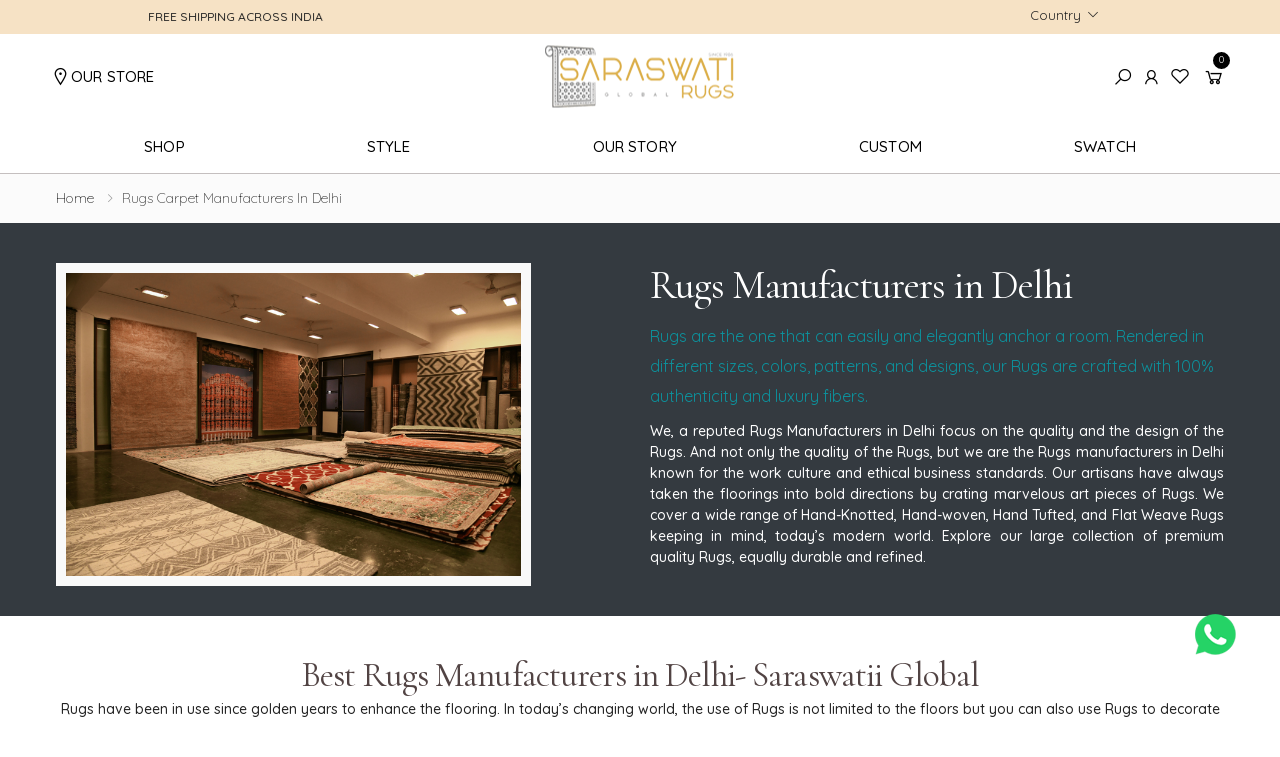

--- FILE ---
content_type: text/html; charset=UTF-8
request_url: https://www.saraswatiglobal.com/rugs-carpet-manufacturers-in-delhi
body_size: 22175
content:
<!DOCTYPE html>
<html lang="en">
<head>
<meta charset="UTF-8">
<meta http-equiv="X-UA-Compatible" content="IE=edge">
<meta name="viewport" content="width=device-width, initial-scale=1, shrink-to-fit=no">
<title>Top Rugs & Carpet Manufacturers in Delhi - Saraswati Global</title>
<meta name="keywords" content="Rugs manufacturers in delhi, carpet manufacturers in delhi">
<meta name="description" content="High-quality rugs and carpets from the leading manufacturers in Delhi. Saraswati Global offers a wide range of exquisite designs for homes and offices
">
<link rel="canonical" href="https://www.saraswatiglobal.com/rugs-carpet-manufacturers-in-delhi" />
<meta property="og:title" content="Top Rugs & Carpet Manufacturers in Delhi - Saraswati Global"/>
<meta property="og:type" content="website"/>
<meta property="og:description" content="High-quality rugs and carpets from the leading manufacturers in Delhi. Saraswati Global offers a wide range of exquisite designs for homes and offices
"/>
<meta property="og:image" content=""/>
<meta property="og:url" content="https://www.saraswatiglobal.com/rugs-carpet-manufacturers-in-delhi"/>
<meta property="og:site_name" content="Saraswati-Global-101885769081303"/>
<meta property="fb:admins" content="101885769081303"/>
<meta name="twitter:card" content="Summary">
<meta name="twitter:url" content="https://www.saraswatiglobal.com/rugs-carpet-manufacturers-in-delhi">
<meta name="twitter:title" content="Top Rugs & Carpet Manufacturers in Delhi - Saraswati Global">
<meta name="twitter:description" content="High-quality rugs and carpets from the leading manufacturers in Delhi. Saraswati Global offers a wide range of exquisite designs for homes and offices
">
<meta name="twitter:image" content="">
<meta name="twitter:site" content="Saraswati-Global-101885769081303"/>
<meta itemprop="name" content="Top Rugs & Carpet Manufacturers in Delhi - Saraswati Global" />
<meta itemprop="description" content="High-quality rugs and carpets from the leading manufacturers in Delhi. Saraswati Global offers a wide range of exquisite designs for homes and offices
" />
<meta itemprop="url" content="https://www.saraswatiglobal.com/rugs-carpet-manufacturers-in-delhi" />
 
<meta name="author" content="Saraswati Global">
<!-- Favicon -->
<link href="https://fonts.googleapis.com/css2?family=Quicksand:wght@300;400;500;600;700&amp;display=swap" rel="stylesheet">
<link rel="preload" href="https://www.saraswatiglobal.com/assets/fonts/RomanSerif.woff2" as="font" type="font/woff2" crossorigin>
<link rel="apple-touch-icon" sizes="57x57" href="/assets/images/icons/apple-icon-57x57.png">
<link rel="apple-touch-icon" sizes="60x60" href="/assets/images/icons/apple-icon-60x60.png">
<link rel="apple-touch-icon" sizes="72x72" href="/assets/images/icons/apple-icon-72x72.png">
<link rel="apple-touch-icon" sizes="76x76" href="/assets/images/icons/apple-icon-76x76.png">
<link rel="apple-touch-icon" sizes="114x114" href="/assets/images/icons/apple-icon-114x114.png">
<link rel="apple-touch-icon" sizes="120x120" href="/assets/images/icons/apple-icon-120x120.png">
<link rel="apple-touch-icon" sizes="144x144" href="/assets/images/icons/apple-icon-144x144.png">
<link rel="apple-touch-icon" sizes="152x152" href="/assets/images/icons/apple-icon-152x152.png">
<link rel="apple-touch-icon" sizes="180x180" href="/assets/images/icons/apple-icon-180x180.png">
<link rel="icon" type="image/png" sizes="192x192"  href="/assets/images/icons/android-icon-192x192.png">
<link rel="icon" type="image/png" sizes="32x32" href="/assets/images/icons/favicon-32x32.png">
<link rel="icon" type="image/png" sizes="96x96" href="/assets/images/icons/favicon-96x96.png">
<link rel="icon" type="image/png" sizes="16x16" href="/assets/images/icons/favicon-16x16.png">
<link rel="manifest" href="/assets/images/icons/manifest.json">
<meta name="msapplication-TileColor" content="#ffffff">
<meta name="msapplication-TileImage" content="/assets/images/icons/ms-icon-144x144.png">
<meta name="theme-color" content="#ffffff"> 
<!--<link rel="manifest" href="assets/images/icons/site.html">
<link rel="mask-icon" href="assets/images/icons/safari-pinned-tab.svg" color="#666666">-->
<!--<link rel="shortcut icon" href="assets/images/icons/favicon.ico">-->
<meta name="apple-mobile-web-app-title" content="Saraswati Global">
<meta name="application-name" content="Saraswati Global">
<meta name="msapplication-TileColor" content="#cc9966">
<!--<meta name="msapplication-config" content="assets/images/icons/browserconfig.xml">-->
<!--<meta name="theme-color" content="#ffffff">-->
<!-- Plugins CSS File -->
<link rel="stylesheet" href="/assets/css/bootstrap.min.css">
<link rel="stylesheet" href="/assets/css/plugins/owl-carousel/owl.carousel.css">
<link rel="stylesheet" href="/assets/css/plugins/magnific-popup/magnific-popup.css">
<link rel="stylesheet" href="/assets/css/plugins/jquery.countdown.css">
<!-- Main CSS File -->
<link rel="stylesheet" href="https://www.saraswatiglobal.com/assets/css/style-main.css?ver=66">
<link rel="stylesheet" href="https://www.saraswatiglobal.com/assets/css/skins/skin-demo-51.css?ver=31">
<link rel="stylesheet" href="https://www.saraswatiglobal.com/assets/css/demos/new-51.css?ver=25">
<link rel='stylesheet' href='/assets/css/slick.css'>
<link rel='stylesheet' href='/assets/css/jquery.fancybox.css'>
<link rel='stylesheet' href='https://cdnjs.cloudflare.com/ajax/libs/font-awesome/6.2.1/css/all.min.css'>

<!--
<link rel='stylesheet' href='https://cdnjs.cloudflare.com/ajax/libs/lightgallery/1.6.4/css/lg-fb-comment-box.min.css'>
<link rel='stylesheet' href='https://cdnjs.cloudflare.com/ajax/libs/lightgallery/1.6.4/css/lg-transitions.min.css'>
<link rel='stylesheet' href='https://cdnjs.cloudflare.com/ajax/libs/lightgallery/1.6.4/css/lightgallery.min.css'>
<link rel='stylesheet' href='https://cdnjs.cloudflare.com/ajax/libs/lightgallery/1.6.4/fonts/lg.eot'>
<link rel='stylesheet' href='https://cdnjs.cloudflare.com/ajax/libs/lightgallery/1.6.4/fonts/lg.svg'>
<link rel='stylesheet' href='https://cdnjs.cloudflare.com/ajax/libs/lightgallery/1.6.4/fonts/lg.ttf'>
<link rel='stylesheet' href='https://cdnjs.cloudflare.com/ajax/libs/lightgallery/1.6.4/fonts/lg.woff'>
<link rel='stylesheet' href='https://cdnjs.cloudflare.com/ajax/libs/lightgallery/1.6.4/img/loading.gif'>-->
<style>
.header-7 .logo {
	margin-top:.5rem;
	margin-bottom:.5rem;
}
.header-7 .main-nav {
	margin-left: 2.5rem;
}
.header-7 .menu ul, .header-7 .menu .megamenu {
	margin-top: 0;
}
.header-7 .menu > li > a {
	padding-top: 2.4rem;
    padding-bottom: 2.3rem;
}
 .page-content .container-fluid .col-lg-2 { padding-left:7px; padding-right:19px;}
.page-content .container-fluid .col-lg-10{ padding-left:18px;}
.products .col-xl-3{ padding:0px 22px;}
.mobile-search-box{ display:none !important;}
@media screen and (max-width: 768px) {
 .mobile-search-box{ display:block !important;}
}
</style>

<!-- Google Tag Manager -->
<script>(function(w,d,s,l,i){w[l]=w[l]||[];w[l].push({'gtm.start':
new Date().getTime(),event:'gtm.js'});var f=d.getElementsByTagName(s)[0],
j=d.createElement(s),dl=l!='dataLayer'?'&l='+l:'';j.async=true;j.src=
'https://www.googletagmanager.com/gtm.js?id='+i+dl;f.parentNode.insertBefore(j,f);
})(window,document,'script','dataLayer','GTM-NPJDFSCF');</script>
<!-- End Google Tag Manager -->

<!--webmaster --> <meta name="google-site-verification" content="wSKl_Wc1ty2kidmvfKXoJq7Pz7E_1O7m2kzU4Awltb0" />
 
<!-- Global site tag (gtag.js) - Google Analytics -->
<script async src="https://www.googletagmanager.com/gtag/js?id=G-4C2F02VZ81"></script>
<script>
  window.dataLayer = window.dataLayer || [];
  function gtag(){dataLayer.push(arguments);}
  gtag('js', new Date());

  gtag('config', 'G-4C2F02VZ81');
</script>
 
<!-- Google tag (gtag.js) -->
<script async src="https://www.googletagmanager.com/gtag/js?id=AW-10813963977"></script>
<script>
  window.dataLayer = window.dataLayer || [];
  function gtag(){dataLayer.push(arguments);}
  gtag('js', new Date());

  gtag('config', 'AW-10813963977');
</script>
<meta name="facebook-domain-verification" content="vyccazwrssgf7h138432kyz8hl22cd" />
<style>
.wh-float {
    position: fixed;
    width: 60px;
    height: 60px;
    bottom: 50px;
    right: 30px; 
    color: #FFF;
    border-radius: 50px;
    text-align: center;
    font-size: 50px;
    z-index: 100;
    line-height: 60px;
}
</style>
<!-- Begin Inspectlet Asynchronous Code -->
<script type="text/javascript">
(function() {
window.__insp = window.__insp || [];
__insp.push(['wid', 1057295881]);
var ldinsp = function(){
if(typeof window.__inspld != "undefined") return; window.__inspld = 1; var insp = document.createElement('script'); insp.type = 'text/javascript'; insp.async = true; insp.id = "inspsync"; insp.src = ('https:' == document.location.protocol ? 'https' : 'http') + '://cdn.inspectlet.com/inspectlet.js?wid=1057295881&r=' + Math.floor(new Date().getTime()/3600000); var x = document.getElementsByTagName('script')[0]; x.parentNode.insertBefore(insp, x); };
setTimeout(ldinsp, 0);
})();
</script>
<!-- End Inspectlet Asynchronous Code -->

<script type="application/ld+json">
{
  "@context": "https://schema.org",
  "@type": "Organization",
  "name": "Saraswati Global",
  "url": "https://www.saraswatiglobal.com/",
  "logo": "https://www.saraswatiglobal.com/img/logo.png",
  "sameAs": [
    "https://www.facebook.com/p/Saraswati-Global-Rugs-100077662785448/",
    "https://www.instagram.com/saraswatiglobalrugs/",
    "https://in.linkedin.com/company/saraswatiglobalrugs"
  ],
  "description": "Saraswati Global is a leading manufacturer and exporter of handmade rugs including hand knotted, hand tufted, wool, jute, and designer carpets crafted for modern and traditional homes.",
  "address": {
    "@type": "PostalAddress",
    "streetAddress": "Corporate office: 3 Ganesh Colony",
    "addressLocality": "Amer Road",
    "addressRegion": "Jaipur",
    "postalCode": "302022",
    "addressCountry": "IN"
  },
  "contactPoint": {
    "@type": "ContactPoint",
    "telephone": "+91-979-909-7956",
    "contactType": "Customer Support",
    "areaServed": "IN",
    "availableLanguage": ["English", "Hindi"]
  }
}
</script>
</head><body>
  <!-- Google Tag Manager (noscript) -->
    <noscript>
    <iframe src="https://www.googletagmanager.com/ns.html?id=GTM-NPJDFSCF" height="0" width="0"
      style="display:none;visibility:hidden"></iframe>
  </noscript>
  <!-- End Google Tag Manager (noscript) -->

  <script type="application/javascript"
    src="https://api.mktngine.com/gwl/js?t=MzM3NjF8MjAyNS0wMS0yNyAxMToyMToxNw%3D%3D&l=en&w=3"></script>

  <a href="https://api.whatsapp.com/send?phone=917300035074&amp;text=Hello%2C%20Saraswati%20Global!" target="_blank"
    class="wh-float"><img src="/assets/images/whatsapp.png" /></a>
  <div class="alert alert-success" id="wishlistmsg"
    style="display:none; position:absolute; z-index:9999; right:0; top:50px" role="alert">Item has been moved to
    wishlist </div>
  <div class="page-wrapper">
    <header
      class="header header-6  sticky-header  header-inside">
      <div class="header-top px-2 pl-lg-0 pr-lg-0">
        <div class="home-container">
          <div class="row">
            <div class="col-md-10 col-9">
              <div class="promo-items promo-slider-1items text-center">
                <div class="item p-3"><p style="font-size:12px;">FREE SHIPPING ACROSS INDIA </p></div><div class="item p-3"><p style="font-size:12px;">GET IN TOUCH WITH SALES AGENT <a href="tel:+917300035074">+91 73000 35074</a></p></div>
                <!-- <div class="item p-2"><p>Free shipping on order above $99</p></div>-->
              </div>
            </div>
      <style>
        /* Store panel styles (scoped inline for quick edit) */
        .store-panel { padding: 0; border: 0; }
        .store-panel-inner { width: 320px; background: #fff; color: #111; border-radius:4px; box-shadow: 0 6px 18px rgba(0,0,0,.12); overflow: hidden; }
        .store-panel-header { padding: 12px 16px; border-bottom: 1px solid #eee; }
        .store-panel-header h5 { font-size: 16px; letter-spacing: 1px; margin:0; }
        .close-store { font-size: 22px; line-height:1; color:#222; text-decoration:none; }
        .store-panel-body { padding: 8px 0; }
        .store-list .store-item { cursor: pointer; }
        .store-list .chev { color:#999; font-size:20px; }
        .for-top-header-shop .store-name{
    font-size: 1.4rem !important;
    font-family: "Quicksand", sans-serif !important;
    font-weight: 500;
    font-style: normal;
    letter-spacing: 0;
    color: #222222;
    letter-spacing: 0;
}
        /* Ensure dropdown shows as block (Bootstrap may set display:none) */
        .dropdown.show > .store-panel { display:block; }
        @media (max-width: 767px) {
          .store-panel-inner { width: 100%; }
        }
      </style>

      <script>
        // Toggle and close handlers for store panel
        document.addEventListener('DOMContentLoaded', function(){
          var toggle = document.getElementById('storeDropdown');
          var storePanel = document.querySelector('.store-panel');
          var closeBtn = document.querySelector('.close-store');

          if(!toggle || !storePanel) return;

          // When clicking the store link, Bootstrap's dropdown will toggle .show on parent dropdown.
          // We'll also handle closing when the close button is clicked.
          closeBtn && closeBtn.addEventListener('click', function(e){
            e.preventDefault();
            // Find nearest .dropdown and remove show
            var dropdown = toggle.closest('.dropdown');
            if(dropdown) dropdown.classList.remove('show');
            // also close Bootstrap dropdown if using its JS
            if(typeof jQuery !== 'undefined'){
              jQuery(dropdown).removeClass('show');
              jQuery(dropdown).find('.dropdown-menu').removeClass('show');
            }
          });

          // Close when clicking outside the panel
          document.addEventListener('click', function(e){
            var dropdown = toggle.closest('.dropdown');
            if(!dropdown) return;
            if(!dropdown.contains(e.target)){
              dropdown.classList.remove('show');
              if(typeof jQuery !== 'undefined'){
                jQuery(dropdown).removeClass('show');
                jQuery(dropdown).find('.dropdown-menu').removeClass('show');
              }
            }
          });
        });
      </script>
            <!-- End .header-left -->
            <div class="col-md-2 col-3">
              <div class="header-right">

                <!-- End .header-dropdown -->

                <div class="header-dropdown"> <a href="#">Country</a>
                  <div class="header-menu">
                    <select id="selectcountrycurrency">
                      <option value="1" selected>India(INR) </option>
                      <option value="10" >United State(USD)</option>
                      <option value="2" >Australia(AUD)</option>
                      <option value="9" >Canada(CAD)</option>
                      <option value="4" >European Union(EUR)</option>
                      <option value="5" >France(FRF)</option>
                      <option value="6" >Italy(ITL)</option>
                      <option value="8" >Middle East(AED)</option>
                      <option value="7" >Spain(ESP)</option>
                      <option value="3" >United Kingdom(GBP)</option>
                    </select>
                  </div>
                  <!-- End .header-menu -->
                </div>
                <!-- End .header-dropdown -->
              </div>
            </div>
            <!-- End .header-right -->
          </div>
        </div>
      </div>
      <div class="header-middle">
        <div class="container header-container-new">
          <div class="header-left">
            <div class="d-flex align-items-center position-relative">
              <span>
                <div class="dropdown" style="display:inline-block;">
                  <a href="#" class="text-white text-uppercase d-flex align-items-center" id="storeDropdown" data-toggle="dropdown" aria-haspopup="true"      aria-expanded="false" style="font-size:15px; font-weight: 500; letter-spacing:.01em; "> 
                    <i style="font-size:21px;" class="icon-map-marker text-white display-icon-size"></i>
                    <span>OUR STORE</span>
                  </a>
                  <div class="dropdown-menu store-panel" aria-labelledby="storeDropdown" style="min-width:245px;">
                    <div  style="padding: 0px 20px;">
                      <div class="store-panel-header px-1 py-2 d-flex align-items-center justify-content-between">
                        <h6  style="font-weight: 600; font-size: 14px;" class="mb-0">OUR STORES</h6>
                        <button type="button" class="close-store btn btn-link" aria-label="Close">
                          <span aria-hidden="true">&times;</span>
                        </button>
                      </div>
                      <div class="store-panel-body">
                        <ul class="store-list list-unstyled mb-0">
                          <li class="store-item px-0">
                            <a class="d-flex justify-content-between align-items-center w-100 px-3 py-2 for-top-header-shop" href="https://www.saraswatiglobal.com/carpets-in-jaipur">
                              <span class="store-name">Jaipur</span>
                              <span class="chev">&rsaquo;</span>
                            </a>
                          </li>
                          <li class="store-item px-0">
                            <a class="d-flex justify-content-between align-items-center w-100 px-3 py-2 for-top-header-shop" href="https://www.saraswatiglobal.com/rugs-store-in-delhi">
                              <span class="store-name">Delhi</span>
                              <span class="chev">&rsaquo;</span>
                            </a>
                          </li>
                           <li class="store-item px-0">
                            <a class="d-flex justify-content-between align-items-center w-100 px-3 py-2 for-top-header-shop" href="https://www.saraswatiglobal.com/rugs-store-in-mumbai">
                              <span class="store-name">Mumbai</span>
                              <span class="chev">&rsaquo;</span>
                            </a>
                          </li>
                        </ul>
                      </div>
                    </div>
                  </div>
                </div>
              </span>
            </div>
            <!-- End .header-search -->
    

          </div>
          <div class="header-center"> <a href="https://www.saraswatiglobal.com/" class="logo"> <img
                src="/assets/images/new-updated-logo.png" alt="Saraswati Global"> </a>
            <!--For Desktop Search-->

            <!--For Desktop Search End-->
          </div>
          <!-- End .header-left -->

          <div class="header-right"> <!--desktop search-->
            <div class="d-none desktop-search-div" id="content-div-desk">
              <div class="d-flex justify-content-center" style="z-index:1">
                <form action="https://www.saraswatiglobal.com/search" method="get" class="mobile-search">
                  <label for="search" class="sr-only">Search</label>
                  <input type="search" class="form-control input-div" autocomplete="off" name="q" id="search"
                    placeholder="Search product ..." required>
                  <div id="suggesstion-box"></div>
                  <button class="btn btn-primary" type="submit"><i class="icon-search"></i><span
                      style="display:none">Search</span></button>
                  <!-- End .header-search-wrapper -->
                </form>
              </div>
            </div>
            <!--desktop search End--> <a href="javascript:void(0)" id="toggle-link-desk"
              class="d-lg-block d-none display-5"> <i class="icon-search text-white"></i></a>
                          <a href="https://www.saraswatiglobal.com/login" title="Login" class="wishlist-link d-none d-lg-block"><i
                  class="icon-user text-white"></i></a>
                        <a href="javascript:void(0)" id="toggle-link" class="d-lg-none d-block display-5"> <i
                class="icon-search text-white"></i></a> <a href="https://www.saraswatiglobal.com/wishlist"
              class="wishlist-link"> <i class="icon-heart-o text-white"></i><span
                style="display:none;">Wishlist</span></a>
            <div class="dropdown cart-dropdown"> <a href="#" class="dropdown-toggle" role="button"
                data-toggle="dropdown" aria-haspopup="true" aria-expanded="false" data-display="static"> <i
                  class="icon-shopping-cart text-white"></i> <span class="cart-count">
                  0                </span> </a>
              <div class="dropdown-menu dropdown-menu-right">
                                  <p>Your cart is empty.....</p>
                              </div>
              <!-- End .dropdown-menu -->
            </div>
            <!-- End .cart-dropdown -->
          </div>
        </div>
        <!-- End .container -->
      </div>
      <!-- End .header-middle -->

      <div class="header-bottom  ">
        <div class=" text-center">
          <nav class="main-nav text-center">
            <ul class="menu sf-arrows">
              <li class="megamenu-container"> <a href="javascript:void(0);" class="sf-with-ul">Shop</a>
                <div class="megamenu demo">
                  <div class="menu-col">
                    <!-- End .menu-title -->

                    <div class="demo-list">
                      <!-- End .demo-item -->
                      <div class="demo-item">
                        <div class="menu-title">SIZE</div>
                        <!-- End .menu-title -->
                        <ul>
                                                      <li><a href="https://www.saraswatiglobal.com/size/10-x14">
                                10'X14'                              </a></li>
                                                      <li><a href="https://www.saraswatiglobal.com/size/9-x12">
                                9'X12'                              </a></li>
                                                      <li><a href="https://www.saraswatiglobal.com/size/8-x10">
                                8'X10'                              </a></li>
                                                      <li><a href="https://www.saraswatiglobal.com/size/6-x9">
                                6'X9'                              </a></li>
                                                      <li><a href="https://www.saraswatiglobal.com/size/5-x8">
                                5'X8'                              </a></li>
                                                      <li><a href="https://www.saraswatiglobal.com/size/4-x-6-area-rugs-india">
                                4'X6'                              </a></li>
                                                      <li><a href="https://www.saraswatiglobal.com/size/3-x5">
                                3'X5'                              </a></li>
                                                      <li><a href="https://www.saraswatiglobal.com/size/2-x-3-area-rugs-india">
                                2'x3'                              </a></li>
                                                      <li><a href="https://www.saraswatiglobal.com/size/runner">
                                Runner                              </a></li>
                                                      <li><a href="https://www.saraswatiglobal.com/size/over-size-rugs">
                                Over Size                              </a></li>
                                                  </ul>
                      </div>

                      <!-- End .demo-item -->

                      <div class="demo-item">
                        <div class="menu-title"><a href="https://www.saraswatiglobal.com/rugs/">View All Rugs</a></div>
                        <div class="menu-title">Room</div>
                        <!-- End .menu-title -->
                        <ul>
                                                      <li><a
                                href="https://www.saraswatiglobal.com/collection/kids">Kids                                Room</a></li>
                                                      <li><a
                                href="https://www.saraswatiglobal.com/collection/living">Living                                Room</a></li>
                                                      <li><a
                                href="https://www.saraswatiglobal.com/collection/bed">Bed                                Room</a></li>
                                                  </ul>
                        <div class="menu-title">Shape</div>
                        <ul>
                                                      <li><a
                                href="https://www.saraswatiglobal.com/shape/rectangle">Rectangle</a>
                            </li>
                                                      <li><a
                                href="https://www.saraswatiglobal.com/shape/runner">Runner</a>
                            </li>
                                                      <li><a
                                href="https://www.saraswatiglobal.com/shape/irregular">Irregular</a>
                            </li>
                                                      <li><a
                                href="https://www.saraswatiglobal.com/shape/square">Square</a>
                            </li>
                                                      <li><a
                                href="https://www.saraswatiglobal.com/shape/oval">Oval</a>
                            </li>
                                                      <li><a
                                href="https://www.saraswatiglobal.com/shape/round">Round</a>
                            </li>
                                                  </ul>
                      </div>

                      <!-- End .demo-item -->

                      <div class="demo-item">
                        <div class="menu-title">COLLECTION</div>
                        <!-- End .menu-title -->
                        <ul>
                                                      <li><a href="https://www.saraswatiglobal.com/collection/utshob">
                                Utshob                              </a></li>
                                                      <li><a href="https://www.saraswatiglobal.com/collection/cosmos">
                                Cosmos                              </a></li>
                                                      <li><a href="https://www.saraswatiglobal.com/collection/dazzle">
                                Dazzle                              </a></li>
                                                      <li><a href="https://www.saraswatiglobal.com/collection/pearl">
                                Pearl                              </a></li>
                                                      <li><a href="https://www.saraswatiglobal.com/collection/heritage">
                                Heritage                              </a></li>
                                                      <li><a href="https://www.saraswatiglobal.com/collection/bristol">
                                Bristol                              </a></li>
                                                      <li><a href="https://www.saraswatiglobal.com/collection/dreamscape">
                                Dreamscape                              </a></li>
                                                      <li><a href="https://www.saraswatiglobal.com/collection/emerald">
                                Emerald                              </a></li>
                                                      <li><a href="https://www.saraswatiglobal.com/collection/romania">
                                Romania                              </a></li>
                                                      <li><a href="https://www.saraswatiglobal.com/collection/vestige">
                                Vestige                              </a></li>
                                                      <li><a href="https://www.saraswatiglobal.com/collection/vista">
                                Vista                              </a></li>
                                                      <li><a href="https://www.saraswatiglobal.com/collection/canyan">
                                Canyan                              </a></li>
                                                      <li><a href="https://www.saraswatiglobal.com/collection/flora">
                                Flora                              </a></li>
                                                    <li><a class="menu-title" href="https://www.saraswatiglobal.com/our-collection">
                              View All Collection +
                            </a></li>
                        </ul>
                      </div>
                      <!-- End .demo-item -->

                      <div class="demo-item">
                        <div class="menu-title">WEAVING TYPE</div>
                        <!-- End .menu-title -->
                        <ul>
                                                      <li><a
                                href="https://www.saraswatiglobal.com/construction/hand-knotted-rugs">Hand Knotted</a>
                            </li>
                                                      <li><a
                                href="https://www.saraswatiglobal.com/construction/hand-tufted-rugs">Hand Tufted</a>
                            </li>
                                                      <li><a
                                href="https://www.saraswatiglobal.com/construction/hand-woven-rugs">Hand Woven</a>
                            </li>
                                                      <li><a
                                href="https://www.saraswatiglobal.com/construction/flat-weave-rugs">Flat Weave</a>
                            </li>
                                                  </ul>
                      </div>
                      <!-- End .demo-item -->

                      <div class="demo-item">
                        <div class="menu-title">MATERIAL</div>
                        <!-- End .menu-title -->
                        <ul>
                                                      <li><a href="https://www.saraswatiglobal.com/material/jute-and-art-silk-rugs">
                                Jute & Art Silk                              </a></li>
                                                      <li><a href="https://www.saraswatiglobal.com/material/jute-and-cotton-rugs">
                                Jute & Cotton                              </a></li>
                                                      <li><a href="https://www.saraswatiglobal.com/material/100-percent-r-pet-rugs">
                                100 % R-PET                              </a></li>
                                                      <li><a href="https://www.saraswatiglobal.com/material/cotton-rugs">
                                Cotton                              </a></li>
                                                      <li><a href="https://www.saraswatiglobal.com/material/polyster-rugs">
                                Polyster                              </a></li>
                                                      <li><a href="https://www.saraswatiglobal.com/material/viscose-rugs">
                                Viscose                              </a></li>
                                                      <li><a href="https://www.saraswatiglobal.com/material/wool-rugs">
                                Wool                              </a></li>
                                                      <li><a href="https://www.saraswatiglobal.com/material/wool-and-art-silk-rugs">
                                Wool & Art Silk                              </a></li>
                                                      <li><a href="https://www.saraswatiglobal.com/material/wool-and-cotton-rugs">
                                Wool & Cotton                              </a></li>
                                                      <li><a href="https://www.saraswatiglobal.com/material/wool-and-silk-rugs">
                                Wool & Silk                              </a></li>
                                                      <li><a href="https://www.saraswatiglobal.com/material/wool-and-viscose-rugs">
                                Wool & Viscose                              </a></li>
                                                  </ul>
                        <!-- End .menu-title -->

                      </div>

                      <!-- End .demo-item -->

                      <div class="demo-item">
                        <div class="menu-title">COLOUR</div>
                        <!-- End .menu-title -->
                        <div class="filter-colors">
                                                      <a href="https://www.saraswatiglobal.com/color/black-rugs"
                              title="Black"><img
                                src="https://www.saraswatiglobal.com/assets/images/color/small/black-rugs.jpg"
                                alt="Black" /> </a>
                                                      <a href="https://www.saraswatiglobal.com/color/red-rugs"
                              title="Red"><img
                                src="https://www.saraswatiglobal.com/assets/images/color/small/red-rugs.jpg"
                                alt="Red" /> </a>
                                                      <a href="https://www.saraswatiglobal.com/color/brown-rugs"
                              title="Brown"><img
                                src="https://www.saraswatiglobal.com/assets/images/color/small/brown-rugs.jpg"
                                alt="Brown" /> </a>
                                                      <a href="https://www.saraswatiglobal.com/color/beige"
                              title="Beige"><img
                                src="https://www.saraswatiglobal.com/assets/images/color/small/beige.jpg"
                                alt="Beige" /> </a>
                                                      <a href="https://www.saraswatiglobal.com/color/gold"
                              title="Gold"><img
                                src="https://www.saraswatiglobal.com/assets/images/color/small/gold-rugs.jpg"
                                alt="Gold" /> </a>
                                                      <a href="https://www.saraswatiglobal.com/color/grey-rugs"
                              title="Grey"><img
                                src="https://www.saraswatiglobal.com/assets/images/color/small/grey-rugs.jpg"
                                alt="Grey" /> </a>
                                                      <a href="https://www.saraswatiglobal.com/color/ivory-rugs"
                              title="Ivory"><img
                                src="https://www.saraswatiglobal.com/assets/images/color/small/ivory-rugs.jpg"
                                alt="Ivory" /> </a>
                                                      <a href="https://www.saraswatiglobal.com/color/yellow-rugs"
                              title="Yellow"><img
                                src="https://www.saraswatiglobal.com/assets/images/color/small/yellow-rugs.jpg"
                                alt="Yellow" /> </a>
                                                      <a href="https://www.saraswatiglobal.com/color/blue-rugs"
                              title="Blue"><img
                                src="https://www.saraswatiglobal.com/assets/images/color/small/blue-rugs.jpg"
                                alt="Blue" /> </a>
                                                      <a href="https://www.saraswatiglobal.com/color/pink"
                              title="Pink"><img
                                src="https://www.saraswatiglobal.com/assets/images/color/small/pink-rugs.jpg"
                                alt="Pink" /> </a>
                                                      <a href="https://www.saraswatiglobal.com/color/green-rugs"
                              title="Green"><img
                                src="https://www.saraswatiglobal.com/assets/images/color/small/green-rugs.jpg"
                                alt="Green" /> </a>
                                                      <a href="https://www.saraswatiglobal.com/color/orange"
                              title="Orange"><img
                                src="https://www.saraswatiglobal.com/assets/images/color/small/orange-rugs.jpg"
                                alt="Orange" /> </a>
                                                      <a href="https://www.saraswatiglobal.com/color/multicolor-rugs"
                              title="Multi Color"><img
                                src="https://www.saraswatiglobal.com/assets/images/color/small/multicolor-rugs.gif"
                                alt="Multi Color" /> </a>
                                                      <a href="https://www.saraswatiglobal.com/color/purple-rugs"
                              title="Purple"><img
                                src="https://www.saraswatiglobal.com/assets/images/color/small/purple-rugs.jpg"
                                alt="Purple" /> </a>
                                                  </div>
                        <!-- End .menu-title -->

                      </div>
                    </div>
                    <!-- End .demo-list -->

                    <!-- End .text-center -->
                  </div>
                  <!-- End .menu-col -->
                </div>
                <!-- End .megamenu -->
              </li>
              <li class="megamenu-container"> <a href="javascript:void(0);" class="sf-with-ul">Style</a>
                <div class="megamenu demo">
                  <div class="menu-col">
                    <!-- End .menu-title -->

                    <div class="demo-list">
                      <div class="demo-item">
                        <div class="menu-title">STYLE</div>
                        <!-- End .menu-title -->
                        <ul>
                                                      <li><a href="https://www.saraswatiglobal.com/style/classic">
                                Classic                              </a></li>
                                                      <li><a href="https://www.saraswatiglobal.com/style/traditional">
                                Traditional                              </a></li>
                                                      <li><a href="https://www.saraswatiglobal.com/style/transitional">
                                Transitional                              </a></li>
                                                      <li><a href="https://www.saraswatiglobal.com/style/geometric">
                                Geometric                              </a></li>
                                                      <li><a href="https://www.saraswatiglobal.com/style/modern">
                                Modern                              </a></li>
                                                      <li><a href="https://www.saraswatiglobal.com/style/abstract">
                                Abstract                              </a></li>
                                                      <li><a href="https://www.saraswatiglobal.com/style/texture">
                                Texture                              </a></li>
                                                  </ul>
                        <!-- End .menu-title -->
                      </div>
                      <!-- End .demo-item -->

                      <div class="demo-item">
                        <div class="menu-title">COLLECTION</div>
                        <!-- End .menu-title -->
                        <ul>
                                                      <li><a href="https://www.saraswatiglobal.com/collection/utshob">
                                Utshob                              </a></li>
                                                      <li><a href="https://www.saraswatiglobal.com/collection/cosmos">
                                Cosmos                              </a></li>
                                                      <li><a href="https://www.saraswatiglobal.com/collection/dazzle">
                                Dazzle                              </a></li>
                                                      <li><a href="https://www.saraswatiglobal.com/collection/pearl">
                                Pearl                              </a></li>
                                                      <li><a href="https://www.saraswatiglobal.com/collection/heritage">
                                Heritage                              </a></li>
                                                      <li><a href="https://www.saraswatiglobal.com/collection/bristol">
                                Bristol                              </a></li>
                                                      <li><a href="https://www.saraswatiglobal.com/collection/dreamscape">
                                Dreamscape                              </a></li>
                                                      <li><a href="https://www.saraswatiglobal.com/collection/emerald">
                                Emerald                              </a></li>
                                                      <li><a href="https://www.saraswatiglobal.com/collection/romania">
                                Romania                              </a></li>
                                                      <li><a href="https://www.saraswatiglobal.com/collection/vestige">
                                Vestige                              </a></li>
                                                      <li><a href="https://www.saraswatiglobal.com/collection/vista">
                                Vista                              </a></li>
                                                      <li><a href="https://www.saraswatiglobal.com/collection/canyan">
                                Canyan                              </a></li>
                                                      <li><a href="https://www.saraswatiglobal.com/collection/flora">
                                Flora                              </a></li>
                                                    <li><a class="menu-title" href="https://www.saraswatiglobal.com/our-collection">
                              View All Collection +
                            </a></li>
                        </ul>
                      </div>
                      <!-- End .demo-item -->

                      <!-- End .demo-item -->
                                              <div class="demo-item p-0"> <a href="https://www.saraswatiglobal.com/construction/hand-knotted-rugs"><img
                              src="/assets/uploads/menubanner/1668513375MANU_BANNER.jpg"
                              alt="mahal collection" /></a> </div>
                                            <!-- End .demo-item -->

                    </div>
                    <!-- End .demo-list -->

                    <!-- End .text-center -->
                  </div>
                  <!-- End .menu-col -->
                </div>
                <!-- End .megamenu -->
              </li>
              <li> <a href="/about-us" class="sf-with-ul">Our Story</a>
                <ul>
                  <li><a href="/our-story">Our Story</a></li>
                  <li><a href="/our-foundation">Our Foundation</a></li>
                  <li><a href="/management">Management</a></li>
                  <li><a href="/media">Media</a></li>
                  <li><a href="/life-at-sgpl">Life at SGPL</a></li>
                </ul>
              </li>
              <li><a href="https://www.saraswatiglobal.com/design-your-own-rug" class="pr-0">Custom</a></li>
              <li> <a href="https://www.saraswatiglobal.com/home-swatch-box">Swatch </a></li>
            </ul>
            <!-- End .menu -->
          </nav>
          <!-- End .main-nav -->

          <button class="mobile-menu-toggler"> <span class="sr-only">Toggle mobile menu</span> <i class="icon-bars"></i>
          </button>
          <div>
            <div class="d-flex pl-3 mobile-side-detail"> <a href="tel:+917300035074"
                class="d-lg-none d-block display-5"> <i class="icon-phone text-white"></i> </a> <a
                href="https://www.saraswatiglobal.com/contact-us#my-store" class="d-lg-none d-block display-5"> <i
                  class="icon-map-marker text-white"></i> </a> </div>
          </div>
        </div>
        <!-- End .container -->
      </div>



      <!--For mobile Search-->
      <div class="container-fluid mobile-menu-light d-none" id="content-div">
        <div class="col-md-12">
          <form action="https://www.saraswatiglobal.com/search" method="get" class="mobile-search">
            <label for="mobile-search" class="sr-only">Search</label>
            <input type="search" class="form-control" autocomplete="off" name="q" id="mobile-search"
              placeholder="Search product ..." required>
            <div id="mobile-suggesstion-box"></div>
            <button class="btn btn-primary" type="submit"><i class="icon-search"></i><span
                style="display:none">Search</span></button>
            <!-- End .header-search-wrapper -->
          </form>
        </div>
      </div>
      <!--For mobile Search End-->
      <!-- End .header-bottom -->
    </header><main class="main">
  <nav aria-label="breadcrumb" class="breadcrumb-nav mb-0">
    <div class="container">
      <ol class="breadcrumb">
        <li class="breadcrumb-item"><a href="https://www.saraswatiglobal.com/">Home</a></li>
        <li class="breadcrumb-item active" aria-current="page">Rugs Carpet Manufacturers in Delhi</li>
      </ol>
    </div>
  </nav>

  <div class="page-content pb-0">
    <div class="bg-dark pt-4 pb-2 mb-3 mb-lg-2">
    <div class="container">
      <div class="row">

        <div class="col-lg-5 ld-sidebar-side-4">
            <div class="about-images mb-1">
                          <img src="https://d1aakab6fw0jox.cloudfront.net/assets/images/stores/saraswati-global-delhi.jpg" alt="Rugs manufacturers in delhi" class="about-img-front img-responsive"> 
              </div>
           
            <!-- End .about-images --> 
          </div>
        <div class="col-lg-6 mb-3 mb-lg-0 offset-lg-1">
          <div class="about-text">
            <h1 style="font-size:40px;" class="title text-white">Rugs Manufacturers in Delhi</h1>
            <p class="lead text-primary mb-1">Rugs are the one that can easily and elegantly anchor a room. Rendered in different sizes, colors, patterns, and designs, our Rugs are crafted with 100% authenticity and luxury fibers. </p>
            <p class="mb-2 text-justify text-white"> We, a reputed Rugs Manufacturers in Delhi focus on the quality and the design of the Rugs. And not only the quality of the Rugs, but we are the Rugs manufacturers in Delhi known for the work culture and ethical business standards. Our artisans have always taken the floorings into bold directions by crating marvelous art pieces of Rugs. We cover a wide range of Hand-Knotted, Hand-woven, Hand Tufted, and Flat Weave Rugs keeping in mind, today’s modern world. Explore our large collection of premium quality Rugs, equally durable and refined.</p>
            </div>
         </div>
        </div>
      </div>
    </div>
  </div>



  <div class=" page-content pb-3">
    <div class="container">
      <div class="row">
        <div class="col-lg-12 ">
          <div class="about-text text-center mt-2" >
            <h2 class="title text-center mb-2" style="font-size:35px;">Best Rugs Manufacturers in Delhi- Saraswatii Global</h2>
            <!-- End .title text-center mb-2 -->
           <p class=" text-center mb-2 text-justify">Rugs have been in use since golden years to enhance the flooring. In today’s changing world, the use of Rugs is not limited to the floors but you can also use Rugs to decorate walls, dining, etc.Rugs can completely bring light to any corner of the house and decorating with them can change the whole glance at once. The best rugs are the ones, made with the highest quality fibers that can last for years. Saraswatii Global, the best Rugs manufacturers in Delhi weaves the Rug with the artistic skills and talent of their experts.</p>
          </div>
          <!-- End .about-text --> 
        </div>
        <!-- End .col-lg-10 offset-1 --> 
      </div>
      <!-- End .row -->
    </div>
  </div>

   <div class=" page-content pb-3 bg-gray pt-3">
    <div class="container">
      <div class="row justify-content-center">
        <div class="col-lg-5 col-sm-5 ld-sidebar-side-4 mt-1"> <img src="assets/img/rugs_6.jpg" alt="carpet manufacturers in delhi" class="img-thumbnail mx-auto mb-1" style="max-width:90%"> 
          <!-- End .icon-box --> 
        </div>
        <!-- End .col-lg-4 col-sm-6 --> 
        <div class="col-lg-7 col-sm-7">
          <div class="mt-4 sec-title-1">
          <h4 class="lead text-primary">Top Carpet Manufacturer in Delhi- Saraswatii Global</h4>
          <p class="mb-2 text-justify ">Among the Top Carpet manufacturers in Delhi, we are the brand where the age-old craft of carpets meets modern and contemporary designs. If you want to buy a handmade carpet for your space then it means a lot. Following the traditional craftsmanship to curate a marvelous collection of Carpets in Delhi and all over the world, we always keep the nose of our customers high. Our beautiful designer Rugs have decorated and brought warmth and comfort to many of the homes. We share our story and feelings through the knots of our Carpets to spot shine on our customer's faces.</p>
          </div>
          <!-- End .icon-box --> 
        </div>
      </div>
    </div>
  </div>
      

 <div class=" page-content pb-1">
    <div class="container">
       <div class="row justify-content-center mt-3">
         <div class="col-lg-12 col-sm-12">
         <h4 class="text-center mt-2 why" >Buy Exclusive Rugs from Rugs Manufacturers in Delhi</h4>
           </div>
        <div class="col-lg-7 col-sm-7 mt-2">
           <p class="lead text-primary">Have you ever wondered about walking on the exclusive timeless classic Rug?</p>
          <p class="mb-2 text-justify ">Well, Rugs are the foundation of every room. We, at Saraswatii Global, have the finest collection of Rugs to offer for every home décor. There’s no Rugs manufacturer in Delhi to provide such a large collection of Rugs. Some of our Rug pieces are to die for and each piece of exclusive Rug has its own story and uniqueness. Most of the people agree to pay even a huge amount to buy our antique designer Rugs. We receive countless reviews from our customers from around the world for high quality and durability. It’s your turn now to build trust and experience by purchasing Exclusive Rugs from Rugs manufacturers in Delhi. You can buy a combination of quality, durability, stylish, classic, modern designs all under the roof of Saraswatii Global.</p>
         
          <!-- End .icon-box --> 
        </div>
        <div class="col-lg-5 col-sm-5 mt-1 ld-sidebar-side-4"> <img src="assets/img/rugs_5.jpg" alt="Best Rugs manufacturers in delhi" class="img-thumbnail mx-auto mb-1"> 
          <!-- End .icon-box --> 
        </div>
        <!-- End .col-lg-4 col-sm-6 --> 
      </div>
    </div>
  </div>


  <div class=" page-content pb-3 bg-gray pt-2">
    <div class="container">
       <div class="row justify-content-center">
       <div class="col-lg-5 col-sm-5 mt-1 ld-sidebar-side-4"> <img src="assets/img/rugs_7.jpg" alt="Best carpet manufacturers in delhi" class="img-thumbnail mx-auto mb-1"> 
          <!-- End .icon-box --> 
        </div>
        <!-- End .col-lg-4 col-sm-6 --> 
        <div class="col-lg-7 col-sm-7">
          <div class="mt-4 sec-title-1">
          <h4  class="lead text-primary ">Carpet Manufacturers in Delhi</h4>
          <p class="mb-2 text-justify ">India has been a hub of Carpets with a modern and ancient touch. A Carpet is an epitome of art and creativity and a Carpet Manufacturer is an artist. It is a luxury piece of art that has the power to transform a dull space to add incredible value to your residential place or commercial place. We are a leading Carpet manufacturer in Delhi? where you can find numerous Carpet collections rich in designs, patterns, and colors for all occasions. You can afford to have such eye-catching Carpets for your high traffic and low traffic areas in your home.</p>
          </div>
          <!-- End .icon-box --> 
        </div>
         
      </div>
      <!-- End .row -->
    </div>
    <!-- End .container -->  
  </div>


  <div class="bg-dark cta bg-image bg-dark pt-4 pb-5" >
    <div class="container">
     
     <div class="row ">
       <div class="col-lg-12 col-sm-12">
         <h4 class="text-white text-center mb-3 why" >Why Choose Us For The Best Rugs/<span class="why2">Carpet Manufacturers In Delhi?</span></h4>
       </div>
     </div>
      <div class="row justify-content-center">
        <div class="col-lg-4 col-sm-12 mb-3"> 
          <img src="assets/img/rugs_1.jpg" class="img-responsive img-thumbnail"  style="height:250px" alt="Top Best carpet manufacturers in delhi"> 
        </div>
        <div class="col-lg-8 col-sm-12"> 
          
      <p class="text-white text-justify mb-1">Whether you have a low budget or high budget, for us every customer is important. We are known for being the best Rugs Manufacturer in Delhi as we believe in fulfilling the demand of our customers by offering them perfectly warmth and comfortable padding for their home. Our luxury collections are worth paying because of the finest quality fibers that last for years even without fading. </p>

      <p class="text-white text-justify mb-1">Our every rug is unique in itself as crated by a team of skilled artisans. We are having a wide list of designers and classic rugs from ancient times till today along with our trusted customers from all over the world.</p>

       <p class="text-white text-justify mb-1"> We stand hand in hand with our customers in making them choose a masterpiece for their home.We invite you to explore the best Carpet manufacturer in Delhi, the Saraswatii Global.</p>
         
        </div>

      </div>
      <!-- End .page-content --> 
    </div>
  </div>



   <div class="pt-3 pb-1">
    <div class="container">
      <h3 class="title text-center">Carpet Manufacturers In Delhi Offering Designer Collection</h3>
      <div class="row">
        <p class=" text-center text-justify"> The designs of your Carpet define a lot and so the designer collection at Saraswatii Global. You can enter your luxury home by adorning your home interior with the designer collection offered by the best Carpet manufacturer in Delhi. Explore the collection and choose the perfect carpet for your home among all the colors, patterns, and textures. Also, we offer a designer collection of Modern & Contemporary Rugs, Classic Rugs, Traditional Rugs, and more to choose from.</p>
      </div>
    </div>


    <div class="container">
    <div class="banner-group pt-3 pb-0"> 
      <div class="row">
        <div class="col-md-3">
          <div class="member member-anim text-center">
            <a href="https://www.saraswatiglobal.com/construction/hand-woven-rugs">  <figure class="member-media">
            <img src="https://d1aakab6fw0jox.cloudfront.net/assets/images/hand-woven-rugs.webp" alt="Banner">
              <figcaption class="member-overlay">
                <div class="member-overlay-content">
                  <h3 class="member-title text-dark"><span>HAND WOVEN RUGS </span></h3>
                </div>              
              </figcaption>
            </figure></a>
            <div class="member-content">
              <h5 class="text-dark"><a href="https://www.saraswatiglobal.com/construction/hand-woven-rugs"><span>HAND WOVEN RUGS </span></a></h5>
            </div>
          </div>
        </div>
        
        
        <div class="col-md-3">
          <div class="member member-anim text-center">
            <a href="https://www.saraswatiglobal.com/construction/hand-knotted-rugs">  <figure class="member-media">
            <img src="https://d1aakab6fw0jox.cloudfront.net/assets/images/hand-knotted.webp" alt="Banner">
              <figcaption class="member-overlay">
                <div class="member-overlay-content">
                  <h3 class="member-title"><span>HAND KNOTTED RUGS</span></h3>
                </div>              
              </figcaption>
            </figure></a>
            <div class="member-content">
              <h5 class="text-dark"><a href="https://www.saraswatiglobal.com/construction/hand-knotted-rugs"><span>HAND KNOTTED RUGS</span></a></h5>
            </div>
          </div>
        </div>
        
        <div class="col-md-3">
          <div class="member member-anim text-center">
            <a href="https://www.saraswatiglobal.com/construction/hand-tufted-rugs">  <figure class="member-media">
            <img src="https://d1aakab6fw0jox.cloudfront.net/assets/images/hand-tufted-rugs.webp" alt="Banner">
              <figcaption class="member-overlay">
                <div class="member-overlay-content">
                  <h3 class="member-title"><span>HAND TUFTED RUGS</span></h3>
                </div>              
              </figcaption>
            </figure></a>
            <div class="member-content">
              <h5 class="text-dark"><a href="https://www.saraswatiglobal.com/construction/hand-tufted-rugs"><span>HAND TUFTED RUGSS</span></a></h5>
            </div>
          </div>
        </div>
        
        
         <div class="col-md-3">
          <div class="member member-anim text-center">
            <a href="https://www.saraswatiglobal.com/construction/flat-weave-rugs">  <figure class="member-media">
            <img src="https://d1aakab6fw0jox.cloudfront.net/assets/images/flat-weave-rugs.webp" alt="Banner">
              <figcaption class="member-overlay">
                <div class="member-overlay-content">
                  <h3 class="member-title"><span>FLAT WEAVE RUGS</span></h3>
                </div>              
              </figcaption>
            </figure></a>
            <div class="member-content">
              <h5 class="text-dark"><a href="https://www.saraswatiglobal.com/construction/flat-weave-rugs"><span>FLAT WEAVE RUGS</span></a></h5>
            </div>
          </div>
        </div>
         
         
         
        <!-- End .row --> 
      </div>
      <!-- End .banner-group --> 
    </div>
  </div>
     
    <!-- End .container --> 
  </div>
  </div>
</main>
<footer class="footer footer-2" style="background-color: #f4f0ef;">
  <div class="footer-middle border-0">
    <div class="container-fluid">
      <div class="row">
        <div class="col-sm-4 col-lg-2">
          <div class="widget">
            <p class="widget-title text-dark text-uppercase">Information</p>
            <!-- End .widget-title -->
            
            <ul class="widget-list text-dark">
              <li><a href="https://www.saraswatiglobal.com/our-story">Our Story</a></li>
              <li><a href="https://www.saraswatiglobal.com/our-founder">Our Founder</a></li>
              <li><a href="https://www.saraswatiglobal.com/about-us">About Us</a></li>
              <li><a href="https://www.saraswatiglobal.com/rug-making-process">Rug Making Process</a></li>
             <!-- <li><a href="https://www.saraswatiglobal.com/sustainablity">Sustainablity</a></li>-->
              <li><a href="https://www.saraswatiglobal.com/our-foundation">Our Foundation</a></li>
              <li><a href="https://www.saraswatiglobal.com/blog">Blog</a></li>
              <li><a href="https://www.saraswatiglobal.com/contact-us">Contact us</a></li>
              <li><a href="https://www.saraswatiglobal.com/careers">Careers</a></li>
            </ul>
            <!-- End .widget-list --> 
          </div>
          <!-- End .widget --> 
          
        </div>
        <div class="col-sm-4 col-lg-2">
          <div class="widget">
            <p class="widget-title text-dark text-uppercase">Guides & Policies</p>
            <!-- End .widget-title -->
            
            <ul class="widget-list text-dark">
              <li><a href="https://www.saraswatiglobal.com/faq">FAQ</a></li>
              <li><a href="https://www.saraswatiglobal.com/know-your-rugs">Know About Your Rugs</a></li>
              <!--<li><a href="https://www.saraswatiglobal.com/rug-care">Rug Care</a></li>-->
              <li><a href="https://www.saraswatiglobal.com/return-policy">Returns</a></li>
              <li><a href="https://www.saraswatiglobal.com/shipping-policy">Shipping</a></li>
              <li><a href="https://www.saraswatiglobal.com/privacy-policy">Privacy Policy</a></li>
              <li><a href="https://www.saraswatiglobal.com/terms-and-conditions">Terms and conditions</a></li>
            </ul>
           
            <p class="text-dark text-uppercase"><a href="https://www.saraswatiglobal.com/catalogue">Catalogue</a></p>
            <!-- End .widget-list --> 
          </div>
          <!-- End .widget --> 
          
        </div>
        
        <div class="col-sm-4 col-lg-2">
          <div class="widget">
            <p class="widget-title text-dark text-uppercase">Our Services</p>
            <!-- End .widget-title -->
            
            <ul class="widget-list text-dark">
              <li><a href="https://www.saraswatiglobal.com/rug-warranty">Rug Warranty</a></li>
              <li><a href="https://www.saraswatiglobal.com/rug-repair">Rug Repair</a></li>
              <li><a href="https://www.saraswatiglobal.com/rug-washing">Rug Washing</a></li>
              <li><a href="https://www.saraswatiglobal.com/track-your-order">Track Your Order</a></li> 
            </ul>
           <p class="widget-title text-dark text-uppercase mt-2">Press & Events</p> 
           <ul class="widget-list text-dark">
              <li><a href="https://www.saraswatiglobal.com/media">Media</a></li>
            <!--  <li><a href="https://www.saraswatiglobal.com/trade-events">Trade Events</a></li> -->
            </ul>
            <!-- End .widget-list --> 
             <p class="widget-title text-dark text-uppercase mt-2">Our Store</p> 
           <ul class="widget-list text-dark">
              <li><a href="https://www.saraswatiglobal.com/carpets-in-jaipur">Jaipur</a></li>
              <li><a href="https://www.saraswatiglobal.com/rugs-store-in-delhi">Delhi</a></li>
              <li><a href="https://www.saraswatiglobal.com/rugs-store-in-mumbai">Mumbai</a></li>
            </ul>
          </div>
          <!-- End .widget --> 
          
        </div>
        <div class="col-sm-4 col-lg-2">
          <div class="widget">
            <p class="widget-title text-dark text-uppercase">My Account</p>
            <!-- End .widget-title -->
            
            <ul class="widget-list text-dark">
              <li><a href="https://www.saraswatiglobal.com/login">Sign In</a></li>
              <li><a href="https://www.saraswatiglobal.com/cart">View Cart</a></li>
              <li><a href="https://www.saraswatiglobal.com/wishlist">My Wishlist</a></li>
              <!--  <li><a href="#">Track My Order</a></li>
              <li><a href="#">Help</a></li>-->
            </ul>
            <!-- End .widget-list --> 
             <p class="widget-title text-dark text-uppercase mt-2">Contact Us</p>
            <!-- End .widget-title -->
            
            <ul class="widget-list text-dark">
              <li>T:<a href="tel:+91-141-2671890">+91-141-2671890</a></li>
              <li>Mon/Sat/ 10AM-7PM(IST)</li>
              <li><a href="mailto:sales@saraswatiglobal.com">sales@saraswatiglobal.com</a></li>
              <li class="social-icons social-icons-color text-dark mt-2"> <a href="https://api.whatsapp.com/send?phone=917300035074" class="social-icon " title="Whatsapp" target="_blank"><i class="icon-whatsapp"></i></a> <a href="https://www.facebook.com/Saraswati-Global-Rugs-101885769081303" target="_blank" class="social-icon " title="Facebook" ><i class="icon-facebook-f"></i></a> <a href="https://twitter.com/GlobalSaraswati" class="social-icon" title="Twitter" target="_blank"><i class="icon-twitter"></i></a> <a href="https://in.pinterest.com/saraswatiglobalrugs/" class="social-icon" title="Pinterest" target="_blank"><i class="icon-pinterest-square"></i></a> <a href="https://www.instagram.com/saraswatiglobalrugs/" class="social-icon" title="Instagram" target="_blank"><i class="icon-instagram"></i></a> <a href="https://www.youtube.com/user/SaraswatiGlobal" class="social-icon" title="Youtube" target="_blank"><i class="icon-youtube"></i></a> <a href="https://www.linkedin.com/company/saraswatiglobalrugs/" class="social-icon" title="Linkedin" target="_blank"><i class="icon-linkedin"></i></a> </li>
              <!-- <li><a href="#">My Wishlist</a></li>
              <li><a href="#">Track My Order</a></li>
              <li><a href="#">Help</a></li>-->
            </ul>
          </div>
          
          <!-- End .widget --> 
        </div>
        <div class="col-sm-12 col-lg-4">
          <div class="widget widget-about mb-2">
            <p class="text-dark mb-1">With a strong legacy of intricate patterns, technological innovations, and cultural heritage in rug making, Saraswatii Global has taken the rug manufacturing industry to the next level of artisanship.</p>
            <div class="widget-about-info">
              <div class="row">
                <div class="col-sm-12 col-md-12"> <span class="widget-about-title text-dark">PAYMENTS METHODS</span></div>
                <!-- End .col-sm-6 -->
                <div class="col-sm-12 col-md-12">
                  <figure class="footer-payments pt-1"> <img src="/assets/images/payments-dark.png" alt="Payment methods"></figure>
                  <!-- End .footer-payments --> 
                </div>
              </div>
              <div class="row">
                <div class="col-sm-12 col-md-12"> <span class="widget-about-title text-dark pt-2">CERTIFICATIONS & AWARDS</span></div>
                <!-- End .col-sm-6 -->
                <div class="col-sm-12 col-md-12">
                  <figure class="footer-payments pt-1"> <img src="/assets/images/footer-awards.png" alt="Payment methods" height="30"></figure>
                  <!-- End .footer-payments --> 
                </div>
              </div>
              <div class="row"> 
                <!-- End .col-sm-6 --> 
                <a style="color:#f4f0ef; font-size:9px; padding:0px 10px;" href="https://www.saraswatiglobal.com/handmade-rugs-showroom-india">Handmade Rugs Showroom India</a> <a style="color:#f4f0ef; font-size:9px; padding:0px 10px;" href="https://www.saraswatiglobal.com/rugs-in-jaipur">Rugs in Jaipur</a>   <a style="color:#f4f0ef; font-size:9px; padding:0px 10px;" href="https://www.saraswatiglobal.com/rugs-carpet-manufacturers-in-india">Rugs Manufacturers in India</a> <a style="color:#f4f0ef; font-size:9px; padding:0px 10px;" href="https://www.saraswatiglobal.com/rugs-for-living-room">Rugs For Living Room</a> <a style="color:#f4f0ef; font-size:9px; padding:0px 10px;" href="https://www.saraswatiglobal.com/carpet-in-delhi">Carpet in Delhi</a> <a style="color:#f4f0ef; font-size:9px; padding:0px 10px;" href="https://www.saraswatiglobal.com/carpet-for-living-room">Carpet for Living room</a><a style="color:#f4f0ef; font-size:9px; padding:0px 10px;" href="https://www.saraswatiglobal.com/rugs-store-in-delhi">Rugs Store In Delhi</a><a style="color:#f4f0ef; font-size:9px; padding:0px 10px;" href="https://www.saraswatiglobal.com/carpets-in-jaipur">Carpets In Jaipur</a><a style="color:#f4f0ef; font-size:9px; padding:0px 10px;" href="https://www.saraswatiglobal.com/rugs-carpet-manufacturers-in-delhi">Rugs Carpet Manufacturers In Delhi</a></div>
              
              <!-- End .row --> 
            </div>
            <!-- End .widget-about-info --> 
          </div>
          <!-- End .widget about-widget --> 
        </div>
         
      </div>
      <!-- End .row --> 
    </div>
    <!-- End .container --> 
  </div>
  <!-- End .footer-middle -->
  
  <div class="footer-bottom">
    <div class="container-fluid d-block text-center">
      <div class="row d-block text-center" >
        <p class="footer-copyright text-center text-dark">Copyright © 2026 Saraswati Global. All Rights Reserved.</p>
        <!-- End .footer-copyright --> 
        
      </div>
      <!-- End .footer-menu --> 
      
      <!-- End .soial-icons --> 
    </div>
    <!-- End .container --> 
  </div>
  <!-- End .footer-bottom --> 
</footer>

<!-- End .footer -->
</div>
<!-- End .page-wrapper -->
<button id="scroll-top" title="Back to Top"><i class="icon-arrow-up"></i></button>
<!-- Mobile Menu -->

<div class="mobile-menu-overlay"></div>
<!-- End .mobil-menu-overlay -->
<div class="mobile-menu-container mobile-menu-light">
  <div class="mobile-menu-wrapper"> <span class="mobile-menu-close"><i class="icon-close"></i></span> 
    <!--<form action="javascript:void(0);" method="post" class="mobile-search">
      <label for="mobile-search" class="sr-only">Search</label>
      <input type="search" class="form-control" name="mobile-search" id="mobile-search" placeholder="Search in..." required>
      <button class="btn btn-primary" type="submit"><i class="icon-search"></i></button>
    </form>-->
    
    
    <nav class="mobile-nav">
      <ul class="mobile-menu">
        <li><a href="https://www.saraswatiglobal.com/">Home</a></li>
        <li> <a href="javascript:void(0);" class="sf-with-ul">Shop</a>
          <ul>
            <li><a href="javascript:void(0);" class="sf-with-ul">SIZE</a>
              <ul>
                                <li><a href="https://www.saraswatiglobal.com/size/10-x14">
                        10'X14'                        </a></li>
                                <li><a href="https://www.saraswatiglobal.com/size/9-x12">
                        9'X12'                        </a></li>
                                <li><a href="https://www.saraswatiglobal.com/size/8-x10">
                        8'X10'                        </a></li>
                                <li><a href="https://www.saraswatiglobal.com/size/6-x9">
                        6'X9'                        </a></li>
                                <li><a href="https://www.saraswatiglobal.com/size/5-x8">
                        5'X8'                        </a></li>
                                <li><a href="https://www.saraswatiglobal.com/size/4-x-6-area-rugs-india">
                        4'X6'                        </a></li>
                                <li><a href="https://www.saraswatiglobal.com/size/3-x5">
                        3'X5'                        </a></li>
                                <li><a href="https://www.saraswatiglobal.com/size/2-x-3-area-rugs-india">
                        2'x3'                        </a></li>
                                <li><a href="https://www.saraswatiglobal.com/size/runner">
                        Runner                        </a></li>
                                <li><a href="https://www.saraswatiglobal.com/size/over-size-rugs">
                        Over Size                        </a></li>
                              </ul>
            </li>
            <li><a href="javascript:void(0);" class="sf-with-ul">Room</a>
              <ul>
                                  <li><a href="https://www.saraswatiglobal.com/collection/kids">Kids Room</a></li>
                                    <li><a href="https://www.saraswatiglobal.com/collection/living">Living Room</a></li>
                                    <li><a href="https://www.saraswatiglobal.com/collection/bed">Bed Room</a></li>
                                </ul>
            </li>
            <li><a href="javascript:void(0);" class="sf-with-ul">Shape</a>
              <ul>
                                  <li><a href="https://www.saraswatiglobal.com/shape/rectangle">Rectangle</a></li>
                                    <li><a href="https://www.saraswatiglobal.com/shape/runner">Runner</a></li>
                                    <li><a href="https://www.saraswatiglobal.com/shape/irregular">Irregular</a></li>
                                    <li><a href="https://www.saraswatiglobal.com/shape/square">Square</a></li>
                                    <li><a href="https://www.saraswatiglobal.com/shape/oval">Oval</a></li>
                                    <li><a href="https://www.saraswatiglobal.com/shape/round">Round</a></li>
                                </ul>
            </li>
            <li><a href="javascript:void(0);" class="sf-with-ul">Collection</a>
              <ul>
                                <li><a href="https://www.saraswatiglobal.com/collection/utshob">
                  Utshob                  </a></li>
                                <li><a href="https://www.saraswatiglobal.com/collection/cosmos">
                  Cosmos                  </a></li>
                                <li><a href="https://www.saraswatiglobal.com/collection/dazzle">
                  Dazzle                  </a></li>
                                <li><a href="https://www.saraswatiglobal.com/collection/pearl">
                  Pearl                  </a></li>
                                <li><a href="https://www.saraswatiglobal.com/collection/heritage">
                  Heritage                  </a></li>
                                <li><a href="https://www.saraswatiglobal.com/collection/bristol">
                  Bristol                  </a></li>
                                <li><a href="https://www.saraswatiglobal.com/collection/dreamscape">
                  Dreamscape                  </a></li>
                                <li><a href="https://www.saraswatiglobal.com/collection/emerald">
                  Emerald                  </a></li>
                                <li><a href="https://www.saraswatiglobal.com/collection/romania">
                  Romania                  </a></li>
                                <li><a href="https://www.saraswatiglobal.com/collection/vestige">
                  Vestige                  </a></li>
                                <li><a href="https://www.saraswatiglobal.com/collection/vista">
                  Vista                  </a></li>
                                <li><a href="https://www.saraswatiglobal.com/collection/canyan">
                  Canyan                  </a></li>
                                <li><a href="https://www.saraswatiglobal.com/collection/flora">
                  Flora                  </a></li>
                              </ul>
            </li>
            <li><a href="javascript:void(0);" class="sf-with-ul">WEAVING TYPE</a>
              <ul>
                                   <li><a href="https://www.saraswatiglobal.com/construction/hand-knotted-rugs">Hand Knotted</a></li>
                                    <li><a href="https://www.saraswatiglobal.com/construction/hand-tufted-rugs">Hand Tufted</a></li>
                                    <li><a href="https://www.saraswatiglobal.com/construction/hand-woven-rugs">Hand Woven</a></li>
                                    <li><a href="https://www.saraswatiglobal.com/construction/flat-weave-rugs">Flat Weave</a></li>
                                </ul>
            </li>
            
             <li><a href="javascript:void(0);" class="sf-with-ul">Material</a>
              <ul>
                                      <li><a href="https://www.saraswatiglobal.com/material/jute-and-art-silk-rugs">
                        Jute & Art Silk                        </a></li>
                                            <li><a href="https://www.saraswatiglobal.com/material/jute-and-cotton-rugs">
                        Jute & Cotton                        </a></li>
                                            <li><a href="https://www.saraswatiglobal.com/material/100-percent-r-pet-rugs">
                        100 % R-PET                        </a></li>
                                            <li><a href="https://www.saraswatiglobal.com/material/cotton-rugs">
                        Cotton                        </a></li>
                                            <li><a href="https://www.saraswatiglobal.com/material/polyster-rugs">
                        Polyster                        </a></li>
                                            <li><a href="https://www.saraswatiglobal.com/material/viscose-rugs">
                        Viscose                        </a></li>
                                            <li><a href="https://www.saraswatiglobal.com/material/wool-rugs">
                        Wool                        </a></li>
                                            <li><a href="https://www.saraswatiglobal.com/material/wool-and-art-silk-rugs">
                        Wool & Art Silk                        </a></li>
                                            <li><a href="https://www.saraswatiglobal.com/material/wool-and-cotton-rugs">
                        Wool & Cotton                        </a></li>
                                            <li><a href="https://www.saraswatiglobal.com/material/wool-and-silk-rugs">
                        Wool & Silk                        </a></li>
                                            <li><a href="https://www.saraswatiglobal.com/material/wool-and-viscose-rugs">
                        Wool & Viscose                        </a></li>
                                    </ul>
            </li>
            <li><a href="javascript:void(0);" class="sf-with-ul">COLOUR</a>
              <ul>
                                      <a href="https://www.saraswatiglobal.com/color/black-rugs" title="Black" ><img src="https://www.saraswatiglobal.com/assets/images/color/small/black-rugs.jpg" alt="Black" /> </a>
                                            <a href="https://www.saraswatiglobal.com/color/red-rugs" title="Red" ><img src="https://www.saraswatiglobal.com/assets/images/color/small/red-rugs.jpg" alt="Red" /> </a>
                                            <a href="https://www.saraswatiglobal.com/color/brown-rugs" title="Brown" ><img src="https://www.saraswatiglobal.com/assets/images/color/small/brown-rugs.jpg" alt="Brown" /> </a>
                                            <a href="https://www.saraswatiglobal.com/color/beige" title="Beige" ><img src="https://www.saraswatiglobal.com/assets/images/color/small/beige.jpg" alt="Beige" /> </a>
                                            <a href="https://www.saraswatiglobal.com/color/gold" title="Gold" ><img src="https://www.saraswatiglobal.com/assets/images/color/small/gold-rugs.jpg" alt="Gold" /> </a>
                                            <a href="https://www.saraswatiglobal.com/color/grey-rugs" title="Grey" ><img src="https://www.saraswatiglobal.com/assets/images/color/small/grey-rugs.jpg" alt="Grey" /> </a>
                                            <a href="https://www.saraswatiglobal.com/color/ivory-rugs" title="Ivory" ><img src="https://www.saraswatiglobal.com/assets/images/color/small/ivory-rugs.jpg" alt="Ivory" /> </a>
                                            <a href="https://www.saraswatiglobal.com/color/yellow-rugs" title="Yellow" ><img src="https://www.saraswatiglobal.com/assets/images/color/small/yellow-rugs.jpg" alt="Yellow" /> </a>
                                            <a href="https://www.saraswatiglobal.com/color/blue-rugs" title="Blue" ><img src="https://www.saraswatiglobal.com/assets/images/color/small/blue-rugs.jpg" alt="Blue" /> </a>
                                            <a href="https://www.saraswatiglobal.com/color/pink" title="Pink" ><img src="https://www.saraswatiglobal.com/assets/images/color/small/pink-rugs.jpg" alt="Pink" /> </a>
                                            <a href="https://www.saraswatiglobal.com/color/green-rugs" title="Green" ><img src="https://www.saraswatiglobal.com/assets/images/color/small/green-rugs.jpg" alt="Green" /> </a>
                                            <a href="https://www.saraswatiglobal.com/color/orange" title="Orange" ><img src="https://www.saraswatiglobal.com/assets/images/color/small/orange-rugs.jpg" alt="Orange" /> </a>
                                            <a href="https://www.saraswatiglobal.com/color/multicolor-rugs" title="Multi Color" ><img src="https://www.saraswatiglobal.com/assets/images/color/small/multicolor-rugs.gif" alt="Multi Color" /> </a>
                                            <a href="https://www.saraswatiglobal.com/color/purple-rugs" title="Purple" ><img src="https://www.saraswatiglobal.com/assets/images/color/small/purple-rugs.jpg" alt="Purple" /> </a>
                                    </ul>
            </li>
            <li><a href="javascript:void(0);" class="sf-with-ul">Style</a>
              <ul>
                                      <li><a href="https://www.saraswatiglobal.com/style/classic">
                        Classic                        </a></li>
                                            <li><a href="https://www.saraswatiglobal.com/style/traditional">
                        Traditional                        </a></li>
                                            <li><a href="https://www.saraswatiglobal.com/style/transitional">
                        Transitional                        </a></li>
                                            <li><a href="https://www.saraswatiglobal.com/style/geometric">
                        Geometric                        </a></li>
                                            <li><a href="https://www.saraswatiglobal.com/style/modern">
                        Modern                        </a></li>
                                            <li><a href="https://www.saraswatiglobal.com/style/abstract">
                        Abstract                        </a></li>
                                            <li><a href="https://www.saraswatiglobal.com/style/texture">
                        Texture                        </a></li>
                                    </ul>
            </li>
          </ul>
        </li>
        
        
         
        
        
        <li> <a href="javascript:void(0);">About Us</a>
          <ul>
            <li><a href="https://www.saraswatiglobal.com/our-story">Our Story</a></li>
            <li><a href="https://www.saraswatiglobal.com/our-foundation">Our Foundation</a></li>
            <li><a href="https://www.saraswatiglobal.com/management">Management</a></li>
            <li><a href="https://www.saraswatiglobal.com/media" >Media</a></li>
            <li><a href="https://www.saraswatiglobal.com/life-at-sgpl">Life at SGPL</a></li>
          </ul>
        </li>
        <li><a href="https://www.saraswatiglobal.com/design-your-own-rug">Custom</a></li>
         <li> <a href="https://www.saraswatiglobal.com/home-swatch-box" >Swatch</a></li> 
         
      </ul>
    </nav>
    <!-- End .mobile-nav -->
    <div class="social-icons"> <a href="https://api.whatsapp.com/send?phone=918003293611" class="social-icon social-whatsapp" title="Whatsapp" target="_blank"><i class="icon-whatsapp"></i></a> <a href="https://www.facebook.com/Saraswati-Global-Rugs-101885769081303" target="_blank" class="social-icon social-facebook" title="Facebook" ><i class="icon-facebook-f"></i></a> <a href="https://twitter.com/GlobalSaraswati" class="social-icon social-twitter" title="Twitter" target="_blank"><i class="icon-twitter"></i></a> <a href="https://in.pinterest.com/saraswatiglobalrugs/" class="social-icon social-pinterest" title="Pinterest" target="_blank"><i class="icon-pinterest"></i></a> <a href="https://www.instagram.com/saraswatiglobalrugs/" class="social-icon social-instagram" title="Instagram" target="_blank"><i class="icon-instagram"></i></a> <a href="https://www.youtube.com/user/SaraswatiGlobal" class="social-icon social-youtube" title="Youtube" target="_blank"><i class="icon-youtube"></i></a> <a href="https://www.linkedin.com/company/saraswatiglobalrugs/" class="social-icon social-linkedin" title="Linkedin" target="_blank"><i class="icon-linkedin"></i></a> </div>
    <!-- End .social-icons --> 
    
  </div>
  <!-- End .mobile-menu-wrapper --> 
</div>
<!-- End .mobile-menu-container --> 
 
  <!-- <div class="container newsletter-popup-container mfp-hide" id="newsletter-popup-form">
  <div class="row justify-content-center">
    <div class="col-10">
      <div class="row no-gutters bg-white newsletter-popup-content">
          
   <div class="col-xl-3-5col col-lg-7 banner-content-wrap">
          <div class="banner-content text-center"> <img src="https://www.saraswatiglobal.com/assets/images/popup/newsletter/logo.png" class="logo" alt="logo" width="60" height="15">
            <h2 class="banner-title">get <span>25
              <light>%</light>
              </span> off</h2>
            <p>Subscribe to the Saraswati Global newsletter to receive timely updates from your favorite products.</p>
            <form action="#">
              <div class="input-group input-group-round">
                <input type="email" class="form-control form-control-white" placeholder="Your Email Address" aria-label="Email Adress" required>
                <div class="input-group-append">
                  <button class="btn" type="submit"><span>go</span></button>
                </div>
              </div>
            </form>
            <div class="custom-control custom-checkbox">
              <input type="checkbox" class="custom-control-input" id="register-policy-2" required>
              <label class="custom-control-label" for="register-policy-2">Do not show this popup again</label>
            </div>
          </div>
        </div>
        <div class="col-xl-2-5 col col-lg-12"> <a href="https://www.saraswatiglobal.com/rugs-sale"><img src="https://www.saraswatiglobal.com/assets/images/sgpl-popup-offer.jpg" class="newsletter-img" alt="newsletter"></a> </div>
      </div>
    </div>
  </div>
</div>-->
<script src="https://cdnjs.cloudflare.com/ajax/libs/jquery/3.1.1/jquery.min.js"></script>
<script src="/assets/js/bootstrap.bundle.min.js"></script>
<script src="/assets/js/jquery.hoverIntent.min.js"></script>
<script src="/assets/js/jquery.waypoints.min.js"></script>
<script src="/assets/js/superfish.min.js"></script>
<script src="https://www.saraswatiglobal.com/assets/js/owl.carousel.min.js?var=3"></script>
<script src="/assets/js/jquery.elevateZoom.min.js"></script>
<script src="/assets/js/jquery.magnific-popup.min.js"></script>
<script src="/assets/js/jquery.plugin.min.js"></script>
<script src="/assets/js/jquery.countdown.min.js"></script>

<!-- Main JS File -->

<script src="https://www.google.com/recaptcha/api.js" defer></script>
<script src="/assets/js/bootstrap-input-spinner.js"></script>
<script src="https://www.saraswatiglobal.com/assets/js/main_2.js?var=34"></script>
<script src="/assets/js/demos/demo-5.js"></script>
<script src="/assets/js/imagesloaded.pkgd.min.js"></script>
<script src="/assets/js/isotope.pkgd.min.js"></script>
<script src="/assets/js/validate.js"></script>
<script src='/assets/js/slick.min.js'></script>
<script src='/assets/js/jquery.fancybox.js'></script>
<script src='/assets/js/glio.min.js'></script>
<script type="text/javascript">
document.addEventListener('DOMContentLoaded', function () {
    // Check if the current page is the checkout page
    if (document.querySelector('.checkout')) { // Adjust the selector if necessary
        const countrySelect = document.querySelector('select[name="Country"]');
        const gstContainer = document.getElementById('gst-container');

        if (countrySelect) {
            countrySelect.addEventListener('change', function () {
                if (this.options[this.selectedIndex].text === 'India') { 
                    // Use text for "India" or match the appropriate value for your dropdown
                    gstContainer.style.display = 'block';
                } else {
                    gstContainer.style.display = 'none';
                }
            });

            // Trigger change event on page load to set the initial visibility
            countrySelect.dispatchEvent(new Event('change'));
        }
    }
});
 document.getElementById('toggle-link-desk').addEventListener('click', function(event) {
        event.preventDefault(); // Prevent the default link behavior
        var contentDivDesk = document.getElementById('content-div-desk');
        if (contentDivDesk.classList.contains('d-none')) {
            contentDivDesk.classList.remove('d-none');
			$('#toggle-link-desk').attr("style", "display: none !important;"); 


        } else {
            contentDivDesk.classList.add('d-none');
			$('#toggle-link-desk').css('display', 'inline !important;');


        }
    });
 document.getElementById('toggle-link').addEventListener('click', function(event) {
        event.preventDefault(); // Prevent the default link behavior
        var contentDiv = document.getElementById('content-div');
        if (contentDiv.classList.contains('d-none')) {
            contentDiv.classList.remove('d-none');
        } else {
            contentDiv.classList.add('d-none');
        }
    });
   $(".submit").click(function(){
         if ($('.popup-checkbox').filter(':checked').length < 1){ 
           		$(".note").show();
                 return false;
         }else{
           		$(".note").hide(); 
				return true;            
         }
    });
const element = document.getElementById("rugsale-form");
if (element) {	
document.getElementById("rugsale-form").addEventListener("submit",function(evt)
  {
  
  var response = grecaptcha.getResponse();
  if(response.length == 0) 
  { 
  document.getElementById("gcapatcha-error").innerHTML="Fill The Capatcha";
    //reCaptcha not verified
    evt.preventDefault();
    return false;
  }
  //captcha verified
  //do the rest of your validations here
  
});
}
function applycode(Coupon)
	{
		$('#CouponControlInput').val(Coupon); 		
		$('#Couponalert').hide();
		$.ajax({type: "POST",cache: false, url: "https://www.saraswatiglobal.com/Pages/applycoupon", dataType: "json", data:{Coupon:Coupon},
		success: function(result)
		{
			$('#Couponalert').show();
			if(result['Status']=='Failed')
			{
				
			}
			if(result['Status']=='Success')
			{
				$('.coupounhead').html(Coupon.toUpperCase());
				$('.coupondis h4').css("color", "green"); 
				$('.discountamount').html(result['Discount']);
				$('.shipping').html(result['ShippingText']);
				$('.grandtotal').html(result['GrandTotal']);
			}
			else
			{
				$('#CouponControlInput').val(''); 
				$('.coupounhead').html('Coupon Discount');
				$('.coupondis h4').css("color", "#222"); 
				$('.discountamount').html(result['Discount']);
				$('.shipping').html(result['ShippingText']);
				$('.grandtotal').html(result['GrandTotal']);
			}
			$('#Couponalert').html(result['message']);
		}});
		 setTimeout(() => {$('#Couponalert').hide();     }, 5000);
	
	}
	
	function applycoupon(Coupon)
	{
		applycode(Coupon);
	}
	
	
 $('#couponapply').click(function(){ 
	var Coupon = $('#CouponControlInput').val(); 
	if(Coupon!='')
	{
		
		applycode(Coupon);
	}
	else
	{
		$('#Couponalert').show();
		$('#Couponalert').html('<div class="alert alert-danger alert-dismissible fade show pt-1 pb-1" role="alert"><strong>Warning!</strong> Enter Coupon Code</div>');
		 setTimeout(() => {$('#Couponalert').hide();     }, 1000);
	}
	}); 
		
</script>
<script>

 $("#StorySlide02").on('slide.bs.carousel', function (evt) {

                //console.debug("slide transition started")

                //console.debug('current slide = ', $(this).find('.active').index())

                //console.debug('next slide = ', $(evt.relatedTarget).index())

                //console.debug('current slide = ', evt.to);

                $('.ls-stry').hide();

                var _pIndex = evt.to;

                if (_pIndex == 0) {

                    $('#ls_stry_1985').fadeIn();

                }

                else if (_pIndex == 1) {

                    $('#ls_stry_1994').fadeIn();

                }

                else if (_pIndex == 2) {

                    $('#ls_stry_1999').fadeIn();

                }

                else if (_pIndex == 3) {

                    $('#ls_stry_2001').fadeIn();

                }

                else if (_pIndex == 4) {

                    $('#ls_stry_2007').fadeIn();

                }

                 



            })



function onlyNumberKey(evt) {

          

        // Only ASCII character in that range allowed

        var ASCIICode = (evt.which) ? evt.which : evt.keyCode

        if (ASCIICode > 31 && (ASCIICode < 48 || ASCIICode > 57))

            return false;

        return true;

    }

	

function onlynumerickey(evt) {

          

        // Only ASCII character in that range allowed

        var ASCIICode = (evt.which) ? evt.which : evt.keyCode

        if (ASCIICode > 31 && (ASCIICode < 48 || ASCIICode > 57) && ASCIICode != 46)

            return false;

        return true;

    }

function addtocustomcart(){	 

	var Size = $('input[name=totalarea]').val(); 

	if(Size!=''){ 

		$.ajax({type: "POST",cache: false, url: "https://www.saraswatiglobal.com/Pages/addCustomToCart",data:$('#addtocart').serialize(),

		success: function(result){

			  window.location= "https://www.saraswatiglobal.com/cart";

		}});

	}

	else

	{

		$('#sizealert').show();

	}

	

}

function customsubmit()

{

	$("#MakeaCustomEnquery :input").attr("disabled", false);

} 

function mod_cls()

{

	$("#MakeaCustomEnquery :input").attr("disabled", true);

	 $("#MakeaCustomEnquery").modal("hide");

} 

 $("#customtocart").validate({

        rules: {

            field1: "required"

        },

        messages: {

            field1: "Please specify your name"



        }

    })

$("#customtocartsubmit").click(function(e) {

	    $("#customtocart").valid();



	e.preventDefault(); // avoid to execute the actual submit of the form.



            var form = $("#customtocart");

            var url = form.attr('action');

            $.ajax({

                type: "POST",

                url: "https://www.saraswatiglobal.com/custom-submit",

                data: form.serialize(),  dataType: "json",

                success: function(result) {

                      

                   if(result['Status']==1)

				{  

					$("#MakeaCustomEnquery :input").val("");

					$("#customequerymsg").html(result['Message']);				

				}

				else

				{

					$("#customequerymsg").html(result['Message']); 

				}

                },

                error: function(result) {

                      

                    // Some error in ajax call

                   // alert("some Error");

                }

            });

        });





$(document).ready(function()

{

	

if ( $('.mobilefilterbar').length && $(window).width() <= 768 ) {

		var sticky = new Waypoint.Sticky({

			element: $('.mobilefilterbar')[0],

			stuckClass: 'fixedmobilefilter',

			offset: -100

		});

	}	

	

	

	

  $('#Image').on('change',function(){

	 

      //get the file name

      var fileName = $(this).val();

	 // var path = "C:\\fakepath\\example.doc";

	  var filename = fileName.replace(/^.*\\/, "");

	  // alert(fileName);

      //replace the "Choose a file" label

      $(this).next('.file-custom').html(filename);

  })

})

/*//test for getting url value from attr

// var img1 = $('.test').attr("data-thumbnail");

// console.log(img1);



//test for iterating over child elements

var langArray = [];

$('.vodiapicker option').each(function(){

  var img = $(this).attr("data-thumbnail");

  var text = this.innerText;

  var value = $(this).val();

  var item = '<li><img src="'+ img +'" alt="" value="'+value+'"/><span>'+ text +'</span></li>';

  langArray.push(item);

})



$('#a').html(langArray);



//Set the button value to the first el of the array

$('.btn-select').html(langArray[0]);

$('.btn-select').attr('value', 'en');



//change button stuff on click

$('#a li').click(function(){

   var img = $(this).find('img').attr("src");

   var value = $(this).find('img').attr('value');

   var text = this.innerText;

   var item = '<li><img src="'+ img +'" alt="" /><span>'+ text +'</span></li>';

  $('.btn-select').html(item);

  $('.btn-select').attr('value', value);

  $(".b").toggle();

  //console.log(value);

});



$(".btn-select").click(function(){

        $(".b").toggle();

    });



//check local storage for the lang

var sessionLang = localStorage.getItem('lang');

if (sessionLang){

  //find an item with value of sessionLang

  var langIndex = langArray.indexOf(sessionLang);

  $('.btn-select').html(langArray[langIndex]);

  $('.btn-select').attr('value', sessionLang);

} else {

   var langIndex = langArray.indexOf('ch');

  console.log(langIndex);

  $('.btn-select').html(langArray[langIndex]);

  //$('.btn-select').attr('value', 'en');

}



*/

$(document).ready(function() {

	$('[data-fancybox="slide"]').each(function(){

    var relValue = $(this).attr('rel');

      $('[data-fancybox="slide"][rel="'+relValue+'"]').fancybox({

//options

  });

});

});

$(function () { 





  //$('#aniimated-thumbnials').lightGallery({thumbnail: true });

	 var $carousel = $('.slider-for');
var totalimg = $('#allimages').val();;


  // Card's slider

 



  $carousel.

  slick({

    slidesToShow: 1,

    slidesToScroll: 1,

    arrows: false,

    fade: true,

    adaptiveHeight: true,

    asNavFor: '.slider-nav' });






$('.slider-nav').slick({

    slidesToShow: totalimg,

    slidesToScroll: 1,

    vertical:true,

    asNavFor: '.slider-for',

    dots: false,

    focusOnSelect: true,

    verticalSwiping:true,

    responsive: [

    {

        breakpoint: 992,

        settings: {

          vertical: false,

        }

    },

    {

      breakpoint: 768,

      settings: {

        vertical: false,

      }

    },

    {

      breakpoint: 580,

      settings: {

        vertical: false,

        slidesToShow: 3,

      }

    },

    {

      breakpoint: 380,

      settings: {

        vertical: false,

        slidesToShow: 2,

      }

    }

    ]

});






}); 





$(document).ready(function(){

$('.with-caption').magnificPopup({

		type: 'image',

		closeOnContentClick: true,

		closeBtnInside: false,

		mainClass: 'mfp-with-zoom mfp-img-mobile',

		image: {

			verticalFit: true,

			titleSrc: function(item) {

				return item.el.attr('title') + ' &middot; <a class="image-source-link" href="'+item.el.attr('data-source')+'" target="_blank">image source</a>';

			}

		},

		zoom: {

			enabled: true

		}

	});

	});



$(document).ready(function(){

$('.with-caption').magnificPopup({

		type: 'image',

		closeOnContentClick: true,

		closeBtnInside: false,

		mainClass: 'mfp-with-zoom mfp-img-mobile',

		image: {

			verticalFit: true,

			titleSrc: function(item) {

				return item.el.attr('title') + ' &middot; <a class="image-source-link" href="'+item.el.attr('data-source')+'" target="_blank">image source</a>';

			}

		},

		zoom: {

			enabled: true

		}

	});

	});

/*setTimeout(function(){

      $.removeData($('img'), 'elevateZoom');

      $('.zoomContainer').remove();

},1000); */

$('#userprofile').validate({

	rules:{

		Name:{required: true, minlength: 3}, 

    	Newpassword :{minlength : 5},

		Confirmpassword : {minlength : 5, equalTo : "#Newpassword"}},

		messages:

		{

			Name:{"required": "Enter Name"},

      		Confirmpassword:{"equalTo":"Confirm Password Should be Equal to New Password"} 

		},

		submitHandler: function(form)

		{

			

			var dataString = $("#userprofile").serialize();

			jQuery.ajax({ url:'https://www.saraswatiglobal.com/user-profile', type: "post", dataType: "json", data: dataString,

			success: function(result)

			{ 			

				if(result['Status']==1)

				{

					$("#usermsg").html(result['Message']);				

				}

				else

				{

					$("#usermsg").html(result['Message']); 

				}

			 }});	  

			}    

	});

	

$('#enqueryformsubmition').validate({

	rules:{

		Name:{required: true, minlength: 3}, 

    	 },

		messages:

		{

			Name:{"required": "Enter Name"}

		},

		submitHandler: function(form)

		{

			

			var dataString = $("#enqueryformsubmition").serialize();

			jQuery.ajax({ url:'https://www.saraswatiglobal.com/make-an-enquery', type: "post", dataType: "json", data: dataString,

			success: function(result)

			{ 			

				if(result['Status']==1)

				{

					$("#enqueryformsubmition").get(0).reset();

					$("#querymsg").html(result['Message']);				

				}

				else

				{

					$("#querymsg").html(result['Message']); 

				}

			 }});	  

			}    

	});

	$(document).on("click", ".open-shippingdetails", function () {

    var myBookId = $(this).data('id');

	  $.ajax

    ({ 

        url: 'https://www.saraswatiglobal.com/shippingaddress',

        data: {"id": myBookId},

		dataType: "json",

        type: 'post',

        success: function(result)

        {	

			  $("#AddressId").val(result['Id']);

 		 	  $("#AddressName").val(result['Name']);

			  $("#AddressPhone").val(result['Phone']);

			  $("#AddressCountry").val(result['Country']);

			  $("#AddressState").val(result['State']);

			  $("#AddressCity").val(result['City']);

			  $("#AddressZIP").val(result['ZIP']);

			  $("#AddressAddress1").val(result['Address1']);

			  $("#AddressAddress2").val(result['Address2']);      

        }

    });

});

$('#myregistrationform').validate({

	rules:{

		Name:{required: true, minlength: 3}, 

    	Newpassword :{minlength : 5},

		ConfirmPassword : {minlength : 5, equalTo : "#Password"}},

		messages:

		{

			Name:{"required": "Enter Name"},

      		Confirmpassword:{"equalTo":"Confirm Password Should be Equal to New Password"} 

		},

		submitHandler: function(form)

		{

			

			var dataString = $("#myregistrationform").serialize();

			jQuery.ajax({ url:'https://www.saraswatiglobal.com/user-register', type: "post", dataType: "json", data: dataString,

			success: function(result)

			{ 			

				if(result['Status']==1)

				{

					$("#myregistrationform").get(0).reset();

					$("#usermsg").html(result['Message']);

					setTimeout(function(){ $('#usermsg').hide(); window.location= "https://www.saraswatiglobal.com/"; }, 3000);	 

				}

				else

				{

					$("#usermsg").html(result['Message']); 

				}

			 }});	  

			}    

	});

	$('#forgotpassword').validate({	

		submitHandler: function(form)

		{

			

			var dataString = $("#forgotpassword").serialize();

			jQuery.ajax({ url:"https://www.saraswatiglobal.com/forgot_password", type: "post", dataType: "json", data: dataString,

			success: function(result)

			{ 			

				if(result['Status']==1)

				{

					$("#forgotpassword").get(0).reset();

					$("#usermsg").html(result['Message']);

					setTimeout(function(){ $('#usermsg').hide(); window.location= "https://www.saraswatiglobal.com/login"; }, 3000);	 

				}

				else

				{

					$("#usermsg").html(result['Message']); 

				}

			 }});	  

			}    

	});

	

	

$(document).on("click", ".open-orderdetails", function () {

    var myBookId = $(this).data('id');

	  $.ajax

    ({ 

        url: 'https://www.saraswatiglobal.com/userorderdetails',

        data: {"id": myBookId},

		dataType: "json",

        type: 'post',

        success: function(result)

        {	

			if(result['Status']==1)

				{

					$("#ordersmsg").html(result['Message']);

					$("#orderdetails").html(result['Details']);				

				}

				else

				{

					$("#ordersmsg").html(result['Message']); 

				}   

        }

    });

});



$(document).on("click", ".btn-wishlist", function () {

    var product = $(this).data('id');

	 $(this).removeClass("btn-wishlist");

	 $(this).removeClass("btn-expandable");

	 $(this).removeClass("btn-product-icon");

	 $(this).addClass("btn-alreadywishlist");

	  $(this).addClass("btn-product-icon");

	$.ajax({

		type: "POST",

		cache: true,  dataType: "json",

		url: "https://www.saraswatiglobal.com/addtowishlist",

		data: {"id": product},

	success: function(result)

	{

		$('#wishlistmsg').show();

		$(this).removeClass("btn-wishlist");

		$(this).removeClass("btn-expandable");

		$(this).addClass("btn-alreadywishlist");

		setTimeout(function(){ $('#wishlistmsg').hide(); }, 3000);	 

	}

  }); 

});





	$(document).on("click", ".removewishlist", function () {

    var myBookId = $(this).data('id');

	  $.ajax

    ({ 

        url: 'https://www.saraswatiglobal.com/removewishlist',

        data: {"id": myBookId},

		dataType: "json",

        type: 'post',

        success: function(result)

        {	

			$('#wish'+myBookId).hide();

			//window.relode();      

        }

    });

});



$('#useraddressedit').validate({

	rules:{Name:{required: true, minlength: 3}},		

		submitHandler: function(form)

		{			

			var dataString = $("#useraddressedit").serialize();

			jQuery.ajax({ url:'https://www.saraswatiglobal.com/update-address', type: "post", dataType: "json", data: dataString,

			success: function(result)

			{ 			

				if(result['Status']==1)

				{

					$("#useraddressmsg").html(result['Message']);				

				}

				else

				{

					$("#useraddressmsg").html(result['Message']); 

				}

			 }});	  

		}    

	});

	$(document).ready(function(){

	$("#search").keyup(function(){

		$.ajax({

		type: "POST",

		url: "https://www.saraswatiglobal.com/search-product",

		data:'keyword='+$(this).val(),

		beforeSend: function(){

			$("#search").css("background","#FFF url(https://www.saraswatiglobal.com/images/loaderIcon.gif) no-repeat 165px");

		},

		success: function(data){

			$("#suggesstion-box").show();

			$("#suggesstion-box").html(data);

             var hiddenValue = $('#myhidden', $(data)).val(); //output 3

			$("#search").css("background","#FFF ");

		}

		});

	});

	

	$("#mobile-search").keyup(function(){

		$.ajax({

		type: "POST",

		url: "https://www.saraswatiglobal.com/mobile-search-product",

		data:'keyword='+$(this).val(),

		beforeSend: function(){

			$("#mobile-search").css("background","#FFF url(https://www.saraswatiglobal.com/images/loaderIcon.gif) no-repeat 165px");

		},

		success: function(data){

			$("#mobile-suggesstion-box").show();

			$("#mobile-suggesstion-box").html(data);

             var hiddenValue = $('#myhidden', $(data)).val(); //output 3

			$("#mobile-search").css("background","#FFF ");

		}

		});

	});

});

 

$('.custom-control-input, .custom-control-select, .colorbox').on('change',function()

{ $('#page').val(1);

if($('#swatch-box').length){

    $('.productsswatchbox').html('');

	loadproductswatchbox();

	

	$('html, body').animate({scrollTop: $('.productsswatchbox').offset().top - 100 }, 'slow');

}else{

    $('.products').html('');

	loadproduct();

	

	$('html, body').animate({scrollTop: $('.products').offset().top - 100 }, 'slow');

}



	

});













$("#CalculateCustome").click(function(e) {



    e.preventDefault(); // avoid to execute the actual submit of the form.



    var form = $("#customtocart");

    var actionUrl = "https://www.saraswatiglobal.com/calculate-custome";

    

    $.ajax({

        type: "POST",

        url: actionUrl,

        data: form.serialize(), // serializes the form's elements.

        success: function(data)

        {

          $('#custom_price').html(data); // show response from the php script.

        }

    });

    

});



//$('#customtocart').validate({});

/* $('#customtocart').validate({		

		submitHandler: function()

		{			

			var dataString = $("#customtocart").serialize();

			jQuery.ajax({ url:'https://www.saraswatiglobal.com/calculate-custome', type: "post", dataType: "json", data: dataString,

			success: function(result)

			{ 			

				if(result['Status']==1)

				{

					$("#useraddressmsg").html(result['Message']);				

				}

				else

				{

					$("#useraddressmsg").html(result['Message']); 

				}

			 }});	  

		}    

	}); */

function loadproduct()

{

	$('.ajax-load').hide();

	$.ajax({ type: "POST", cache: true,  dataType: "json", url: "https://www.saraswatiglobal.com/filter-data", data:$('#form').serialize(),

	success: function(result)

	{

		if(result['Status']==1)

		{ 

			//$('#totalproducts').html(result['Total']);

			if(result['Total']>0)

			{$('.products').append(result['Data']);}

			else{$('.products').append('No More Products Find'); $('.loadmore').hide(); }

		}

		else

		{

			//$('#totalproducts').html(result['Total']);

			$('.products').append('No More Products Find');

		}

	}

 });

}

function loadproductswatchbox()

{

   // alert('test');

	$('.ajax-load').hide();

	$.ajax({ type: "POST", cache: true,  dataType: "json", url: "https://www.saraswatiglobal.com/filter-data-swatch-box", data:$('#form').serialize(),

	success: function(result)

	{

		if(result['Status']==1)

		{ 

			//$('#totalproducts').html(result['Total']);

			if(result['Total']>0)

			{$('.productsswatchbox').append(result['Data']);}

			else{$('.productsswatchbox').append('No More Products Find'); $('.loadmore').hide(); }

		}

		else

		{

			//$('#totalproducts').html(result['Total']);

			$('.productsswatchbox').append('No More Products Find');

		}

	}

 });

}

 $(".sizeId").click(function()

 {

	 var  value = $(this).val();	

	 if(value=='custom')

	 {

		 $("#customsizebox").show(300);

		 $("#quntitydiv").hide(300);

		 $('#sizealert').hide();

		 $('.product-details-action').hide(300);

		  $('.product-details-actionmobile').hide(300);

	 }

	 else

	 {

		 $("#customsizebox").hide(300);

		 $("#quntitydiv").show(300);

		  $('.product-details-action').show(300);

		   $('.product-details-actionmobile').show(300);

	 var qty = $(this).data('qty');

	 $('#sizealert').hide();

	 $('#productprice').hide();

	 if(qty==0)

	 {

		 $('.addtocart').hide(); 

		 $('.buynow').hide();  

		 $('#notavaiolable').show();

		 $('.addenqueey').show();  

		 $('#currentavailable').hide();

	 }

	 else

	 {

		 

		 $('#currentavailable').show();

		 $('#currentavailable').html(' Hurry, Only '+qty+' left');

		// $('#qty').val(qty);

		 $('#qty').attr({

       "max" : qty,        // substitute your own

       "min" : 1          // values (or variables) here

    });

	if($('#qty').val()>qty)

	 {

		 $('#currentavailable').html(' yon can select max '+qty);

		 $('#qty').val(qty);

	 }

		 $('.addtocart').show(); 

		 $('.buynow').show();  

		 $('#notavaiolable').hide();

		 $('.addenqueey').hide();  

	 }

	

	$('#mainproductprice').show();

	//$('#mainproductprice').html($(this).attr("data-offerprice")+'<del style="font-size:14px;"><i class="icon icon-rupee"></i>'+$(this).attr("data-price")+'</del>');

	if($(this).attr("data-offerprice")!=$(this).attr("data-price"))

	{

		$('#mainproductprice').html($(this).attr("data-offerprice")+ '<del style="font-size:14px;">'+ $(this).attr("data-price") +'</del>');

		

	}

	else

	{

		$('#mainproductprice').html($(this).attr("data-offerprice")); 

		

	}

	$('#prddiscount').html($(this).attr("data-discount")+'% off');

	 }

  });

  $("#Round_size").hide(300); 

  $("#Runner_size").hide(300); 

  $("#Square_size").hide(300); 

  $(".forwtft").hide(300); 

  $(".forwtmtr").hide(300);

  $("#Round_size :input").attr("disabled", true);

  $("#Runner_size :input").attr("disabled", true);

  $("#Square_size :input").attr("disabled", true);

  $(".forwtft :input").attr("disabled", true);

  $(".forwtmtr :input").attr("disabled", true);

  

 

   $('#customshape, #customsizelength').on('change',function()

   {

	   var customsizelength = $("#customsizelength").val(); 

	   if(customsizelength=='ft')

	   {

		   $(".forft").show(300);

		   $(".forwtft").hide(300);

		   $(".forwtmtr").hide(300);

		   $(".forwtft :input").attr("disabled", true);

		   $(".forwtmtr :input").attr("disabled", true);

	   }

	   else if(customsizelength=='m')

	   {

	   		$(".forwtmtr").show(300);

		    $(".forft").hide(300);

		    $(".forwtft").hide(300);

		    $(".forwtft :input").attr("disabled", true);

			$(".forft :input").attr("disabled", true);

	   }

	   else

	   {

		   $(".forft").hide(300);

		   $(".forwtft").show(300);

		   $(".forwtft :input").attr("disabled", false);

	   }

	   var customshape = $("#customshape").val(); 

	   $('#divforcustmtype').removeClass() 

	   $('#divforcustmtype').addClass(customshape);

	   if(customshape=='Rectangle')

	   {

		    $("#Rectangle_size").show(300);

		    $("#Runner_size").hide(300);

			$("#Square_size").hide(300);

			$("#Round_size").hide(300);	

			$("#Rectangle_size :input").attr("disabled", false);		

			$("#Round_size :input").attr("disabled", true);

  			$("#Runner_size :input").attr("disabled", true);

  			$("#Square_size :input").attr("disabled", true);

			 if(customsizelength=='ft')

			   {				   

				   $("#Rectangle_size .forwtft :input").attr("disabled", true);

				   $("#Rectangle_size .forft :input").attr("disabled", false);

			   }

			   else

			   {				 

				   $("#Rectangle_size .forwtft :input").attr("disabled", false);

				   $("#Rectangle_size .forft :input").attr("disabled", true);

			   }

						

	   }

	   else   if(customshape=='Round')

	   {

		   $("#Round_size").show(300);

		   $("#Runner_size").hide(300);

			$("#Square_size").hide(300);

			$("#Rectangle_size").hide(300);

			$("#Round_size :input").attr("disabled", false);		

			$("#Rectangle_size :input").attr("disabled", true);

  			$("#Runner_size :input").attr("disabled", true);

  			$("#Square_size :input").attr("disabled", true);

			 if(customsizelength=='ft')

			   {				   

				   $("#Round_size .forwtft :input").attr("disabled", true);

				   $("#Round_size .forft :input").attr("disabled", false);

			   }

			   else

			   {				 

				   $("#Round_size .forwtft :input").attr("disabled", false);

				   $("#Round_size .forft :input").attr("disabled", true);

			   }

			

	   }

	   

	   else   if(customshape=='Runner')

	   {

		   $("#Runner_size").show(300);

			$("#Square_size").hide(300);

			$("#Rectangle_size").hide(300);

			$("#Round_size").hide(300);

			$("#Runner_size :input").attr("disabled", false);		

			$("#Rectangle_size :input").attr("disabled", true);

  			$("#Round_size :input").attr("disabled", true);

  			$("#Square_size :input").attr("disabled", true);

			 if(customsizelength=='ft')

			   {				   

				   $("#Runner_size .forwtft :input").attr("disabled", true);

				   $("#Runner_size .forft :input").attr("disabled", false);

			   }

			   else

			   {				 

				   $("#Runner_size .forwtft :input").attr("disabled", false);

				   $("#Runner_size .forft :input").attr("disabled", true);

			   }

	   }

	   

	   else   if(customshape=='Square')

	   {

		    $("#Square_size").show(300);

			$("#Runner_size").hide(300);

			$("#Rectangle_size").hide(300);

			$("#Round_size").hide(300);

			

			$("#Square_size :input").attr("disabled", false);		

			$("#Rectangle_size :input").attr("disabled", true);

  			$("#Round_size :input").attr("disabled", true);

  			$("#Runner_size :input").attr("disabled", true);

			if(customsizelength=='ft')

			   {				   

				   $("#Square_size .forwtft :input").attr("disabled", true);

				   $("#Square_size .forft :input").attr("disabled", false);

			   }

			   else

			   {				 

				   $("#Square_size .forwtft :input").attr("disabled", false);

				   $("#Square_size .forft :input").attr("disabled", true);

			   }

	   }

	    	 

   }); 

  

$(".checkaccount").click(function()

 {	 

 	 if($('input[name=mypassword]').is(':checked'))

	 { 

		$('.existingpwddiv').show(); 

		$( "#existingpassword" ).prop( "disabled", false );

		$('.createaccountdiv').hide(); 

	 }

	 else

	 {

		 $('.existingpwddiv').hide();

		 $("#existingpassword" ).prop( "disabled", true );

		 $('.createaccountdiv').show(); 

	 }

	

  });

$("#checkout-create-acc").click(function()

 {	 

 	 if($('#checkout-create-acc').is(':checked'))

	 { 

		$('#newpassworddiv').show();  

		$( "#newpassword" ).prop( "disabled", false );

	 }

	 else

	 {

		 $('#newpassworddiv').hide(); 

		 $( "#newpassword" ).prop( "disabled", true ); 

	 }

	

  });

 $("#checkout-create-acc").click(function()

 {	 

 	 if($('#checkout-create-acc').is(':checked'))

	 { 

		$('#newpassworddiv').show();  

	 }

	 else

	 {

		 $('#newpassworddiv').hide();  

	 }

	

  });

  $("#checkout-diff-address").click(function()

 {	 

 	 if($('#checkout-diff-address').is(':checked'))

	 { 

		$('#billingaddress').hide();

		$("#billingaddress input, #billingaddress select").prop("disabled", true);  

	 }

	 else

	 {

		 $('#billingaddress').show();  

		 $("#billingaddress input, #billingaddress select").prop("disabled", false);

	 }

	

  });

  

  $('.addenqueey').click(function()

  {

	var Size = $('input[name=Size]:checked', '#addtocart').val(); 

	$('#sizevalue').val(Size);		

  }); 

$('.addtocart').click(function()
{

	var Size = $('input[name=Size]:checked', '#addtocart').val(); 

	if($('input[name=Size]').is(':checked')){
		

		$('#sizealert').hide();

		$.ajax({type: "POST",  dataType: "json", cache: false, url: "https://www.saraswatiglobal.com/Pages/addToCart",data:$('#addtocart').serialize(),

		success: function(result)
		{
			//console.log(result);
			//console.log(result['id']);
			 dataLayer.push({ ecommerce: null });  // Clear the previous ecommerce object.
dataLayer.push({
  'event': 'add_to_cart',
  'ecommerce': {
    'currencyCode': 'INR',
    'add': {                                // 'add' actionFieldObject measures.
      'products': [{                        //  adding a product to a shopping cart.
        'name': result['name'],
        'id': result['id'],
        'price': result['price'],
        'brand': 'SGPL',
        'category': result['category'],
        'variant': result['variant'],
        'quantity': result['qty']
       }]
    }
  }
});
		 window.location= "https://www.saraswatiglobal.com/cart"; 

		}});

	}

	else

	{

		$('#sizealert').show();

	}

	});  

$('body').on('click','.addtocartsb', function(){



	$.ajax({type: "POST",cache: false, url: "https://www.saraswatiglobal.com/Pages/addToCartSB",data:{id: $(this).data('id'),name: $(this).data('name')},

		success: function(result){

			 //window.location= "https://www.saraswatiglobal.com/cart";

			 window.location.reload();

		}

	});

});  



$('body').on('click','.removesb', function(){



	$.ajax({type: "POST",cache: false, url: "https://www.saraswatiglobal.com/Pages/removeVarient",data:{id: $(this).data('id'),name: $(this).data('name')},

		success: function(result){

			 //window.location= "https://www.saraswatiglobal.com/cart";

			 window.location.reload();

		}

	});

});  



$(".removeVarient").click(function(){

    $.ajax({type: "POST",cache: false, url: "https://www.saraswatiglobal.com/Pages/removeVarient",data:{id: $(this).data('id'),name: $(this).data('name')},

		success: function(result){

			 //window.location= "https://www.saraswatiglobal.com/cart";

			window.location.reload();

		}

	});

})



  $('.buynow').click(function(){

	var Size = $('input[name=Size]:checked', '#addtocart').val(); 

	if($('input[name=Size]').is(':checked')){

		$('#sizealert').hide();

		$.ajax({type: "POST",cache: false, url: "https://www.saraswatiglobal.com/Pages/addToCart",data:$('#addtocart').serialize(),

		success: function(result){

			 window.location= "https://www.saraswatiglobal.com/checkout";

		}});

	}

	else

	{

		$('#sizealert').show();

		 $('#prdoucttitle').focus();

		 $('html, body').animate({ scrollTop: $("#prdoucttitle").offset().top }, 500);



	}

	});

</script>
<script src="https://www.saraswatiglobal.com/assets/js/theia-sticky-sidebar.js"></script>
<script>

$(function () {

            jQuery("input:checkbox").change(function () {

                if ($('input:checkbox').is(':checked')) {

                    var data = [],

                    loc = $('<a>', { href: window.location })[0];

					var sdiscount = [];

                    var collection = [];

                    var color = [];

                    var style = [];

                    var material = [];

                    var construction = [];

                    var frsize = [];

					

                    if (window.location.href.indexOf(this.name) > -1) {

                      //  alert(this.name);

                    }

                    $('input[type="checkbox"]').each(function (i) {

                        if (this.checked) { 

						

                             if (this.name == 'collection[]') {

                                collection.push(this.value);

                            }

                            else if (this.name == 'color[]') {

                                color.push(this.value);

                            }

                           else  if (this.name == 'style[]') {

                                style.push(this.value);

                            }

                            else if (this.name == 'material[]') {

                                material.push(this.value);

                            }

                           else  if (this.name == 'construction[]') {

                                construction.push(this.value);

                            }

							else if (this.name == 'discount[]') {

                                sdiscount.push(this.value);

                            }

							else if (this.name == 'size[]') {

								

                                frsize.push(this.value);

                            } 

                        }

                    }); 

					if (sdiscount.length != 0) {

                        data.push('discount=' + (sdiscount.length > 1 ? sdiscount.join(',') : sdiscount[0]));

                    }

                    if (collection.length != 0) {

                        data.push('collection=' + (collection.length > 1 ? collection.join(',') : collection[0]));

                    }

                    if (color.length != 0) {

                        data.push('color=' + (color.length > 1 ? color.join(',') : color[0]));

                    }

                     if (style.length != 0) {

                        data.push('style=' + (style.length > 1 ? style.join(',') : style[0]));

                    }

                     if (material.length != 0) {

                        data.push('material=' + (material.length > 1 ? material.join(',') : material[0]));

                    }

                     if (construction.length != 0) {

                        data.push('construction=' + (construction.length > 1 ? construction.join(',') : construction[0]));

                    } 					 

					if (frsize.length != 0) {

                        data.push('size=' + (frsize.length > 1 ? frsize.join(',') : frsize[0]));

                    } 

                    data = data.join('&'); 

                    var refresh = window.location.protocol + "//" + window.location.host + window.location.pathname + '?'+data;

                    window.history.pushState({ path: refresh }, '', refresh); 

                }

            });

			

        });

	function Loadmore() { 

	$('.loadmore').html(''); 

	

					var nepage = parseInt($('#page').val())+1;

					//alert(nepage);

					$('#default').val(1); 

                    $('#page').val(nepage); 

                   var  page = $('#page').val();

				   var param = 'page';

					/*if (page>=1) {

                        data.push('page=' + page);

                    } */

					//check if param exists

            var result = new RegExp(param + "=([^&]*)", "i").exec(window.location.search);

            result = result && result[1] || "";

			

            //added seperately to append ? before params

            var loc = window.location;

            var url = loc.protocol + '//' + loc.host + loc.pathname + loc.search;

			 if(result!='')

			 {

				 var url = new URL(url);

				 url.searchParams.set(param, page); // setting your param

				 var url = url.href;

				 //console.log(url);

			 }

            if (result == '')

            {

                //doesn't have any params

                if (loc.search == '')

                {

					 

                    url += "?" + param + '=' + page;

                }

                else

                {

					

                    url += "&" + param + '=' + page;

                }

            }

			window.history.pushState({ path: url }, '', url); 

			 loadproduct();

			 

            }

    function Loadmoreswatchbox() { 

	$('.loadmore').html(''); 

	

					var nepage = parseInt($('#page').val())+1;

					//alert(nepage);

					$('#default').val(1); 

                    $('#page').val(nepage); 

                   var  page = $('#page').val();

				   var param = 'page';

					/*if (page>=1) {

                        data.push('page=' + page);

                    } */

					//check if param exists

            var result = new RegExp(param + "=([^&]*)", "i").exec(window.location.search);

            result = result && result[1] || "";

			

            //added seperately to append ? before params

            var loc = window.location;

            var url = loc.protocol + '//' + loc.host + loc.pathname + loc.search;

			 if(result!='')

			 {

				 var url = new URL(url);

				 url.searchParams.set(param, page); // setting your param

				 var url = url.href;

				 //console.log(url);

			 }

            if (result == '')

            {

                //doesn't have any params

                if (loc.search == '')

                {

					 

                    url += "?" + param + '=' + page;

                }

                else

                {

					

                    url += "&" + param + '=' + page;

                }

            }

			window.history.pushState({ path: url }, '', url); 

			 loadproductswatchbox();

			 

            }

	$( document ).ready(function() {

        loadproduct();

        loadproductswatchbox();

    });	

    



 	$(document).ready(function() {

	 $('.leftSidebar')

					.theiaStickySidebar({

						additionalMarginTop:90

					});

					

			});	

			

			$(function () {

    $("#widget-1 .filter-item").slice(0, 6).show();

	 $("#widget-2 .filter-item").slice(0, 6).show();

	 $("#widget-3 .filter-item").slice(0, 6).show();

	  $("#widget-5 .filter-item").slice(0, 6).show();

    $("#widget-1 #loadMore").on('click', function (e) {

        e.preventDefault();

        $("#widget-1 .filter-item:hidden").slice(0, 80).slideDown();

        if ($("#widget-1 .filter-item:hidden").length == 0) {

            $("#widget-1 #loadMore").hide();

			$("#widget-1 #loadless").show();

        }        

    });

	 $("#widget-1 #loadless").on('click', function (e) {

        e.preventDefault();

		$("#widget-1 .filter-item").slice(0, 6).show();

		$("#widget-1 .filter-item").slice(6, 100).hide(); 

        $("#widget-1 #loadless").hide();

		$("#widget-1 #loadMore").show();        

    });

	

	 $("#widget-2 #loadMore").on('click', function (e) {

        e.preventDefault();

        $("#widget-2 .filter-item:hidden").slice(0, 80).slideDown();

        if ($("#widget-2 .filter-item:hidden").length == 0) {

            $("#widget-2 #loadMore").hide();

			$("#widget-2 #loadless").show();

        }        

    });

	 $("#widget-2 #loadless").on('click', function (e) {

        e.preventDefault();

		$("#widget-2 .filter-item").slice(0, 6).show();

		$("#widget-2 .filter-item").slice(6, 100).hide(); 

        $("#widget-2 #loadless").hide();

		$("#widget-2 #loadMore").show();        

    });

	///////////

	 $("#widget-3 #loadMore").on('click', function (e) {

        e.preventDefault();

        $("#widget-3 .filter-item:hidden").slice(0, 80).slideDown();

        if ($("#widget-3 .filter-item:hidden").length == 0) {

            $("#widget-3 #loadMore").hide();

			$("#widget-3 #loadless").show();

        }        

    });

	 $("#widget-3 #loadless").on('click', function (e) {

        e.preventDefault();

		$("#widget-3 .filter-item").slice(0, 6).show();

		$("#widget-3 .filter-item").slice(6, 100).hide(); 

        $("#widget-3 #loadless").hide();

		$("#widget-3 #loadMore").show();        

    });

	////////////

	 $("#widget-5 #loadMore").on('click', function (e) {

        e.preventDefault();

        $("#widget-5 .filter-item:hidden").slice(0, 80).slideDown();

        if ($("#widget-5 .filter-item:hidden").length == 0) {

            $("#widget-5 #loadMore").hide();

			$("#widget-5 #loadless").show();

        }        

    });

	 $("#widget-5 #loadless").on('click', function (e) {

        e.preventDefault();

		$("#widget-5 .filter-item").slice(0, 6).show();

		$("#widget-5 .filter-item").slice(6, 100).hide(); 

        $("#widget-5 #loadless").hide();

		$("#widget-5 #loadMore").show();        

    });

});

$(document).ready(function()

{

	var cokkiescountry = 1;

	var singleValues = $("#selectcountrycurrency").val();

	if(singleValues!=cokkiescountry)

	{

		location.reload();

	}



});

 

$(function () {

	   $('#selectcountrycurrency').on('change',function(){

                 var singleValues = $("#selectcountrycurrency").val();  

			jQuery.ajax({ url:'https://www.saraswatiglobal.com/set-country', type: "post", dataType: "json", data: {country:singleValues},

			success: function(result)

			{

				alert(result);		

				

			 }});	

				setTimeout(function(){ location.reload(); }, 500);	 

            });  

	

})

  window.addEventListener('load', function() {

    if (document.location.href.indexOf('/cart') != -1) {

      gtag('event', 'conversion', {

        'send_to': 'AW-10813963977/P8VwCOu7wbcDEMn9v6Qo'

      });

    }

    if (document.location.href.indexOf('/checkout') != -1) {

      gtag('event', 'conversion', {

        'send_to': 'AW-10813963977/lt2kCIPSwbcDEMn9v6Qo'

      });

    }

  });

glio.init(
    ['top', function() {
        // use SweetAlert2 Popup Library
        // see https://sweetalert2.github.io/
        $('#leadModal').modal('show');
    }],
    ['top-left', function() {
        $('#leadModal').modal('show');
    }],
    ['top-right', function() {
        $('#leadModal').modal('show');
    }]
);
glio.config.screenWidthFragment = 12
// height of 'top' direction
glio.config.centerTopHeight = 10
// height of 'top-left' direction
glio.config.heightTopLeft = 30
// height of 'top-right' direction
glio.config.heightTopRight = 30

/*** Newsletter Registartion *****/

  $('#newsletterdata').validate({
  rules: {
    Email: {
      required: true
    }
  },
  messages: {
    Email: {
      required: "Enter Email"
    }
  },
  submitHandler: function(form) {
    var dataString = $(form).serialize(); // Serialize the form data

    $.ajax({
      url: 'https://www.saraswatiglobal.com/newsletter-register', // Ensure base_url is correct
      type: "post",
      dataType: "json",
      data: dataString,
      success: function(result) {
        if(result.Status == 1) {
          $("#newsletterdata").get(0).reset(); // Reset the form
          $(".banner-content").html('<div class="text-center">' + result.Message + '</div>'); // Display the message
          // setTimeout(function() { $('#usermsg').hide(); window.location= "https://www.saraswatiglobal.com/"; }, 4000);   
        } else {
          $("#usermsg").html(result.Message); // Display the error message
        }
      },
	  error: function(xhr, status, error) {
     console.log(xhr.responseText); // Log error for debugging
  }
    });
  }
});


 /*** Newsletter End *****/  

/**************** Other popup ********************/
$(function() {
    $("#comp_type").click(function() {
        if ($(this).is(":checked")) {
            $("#OtherDiv").show();
        } else {
            $("#OtherDiv").hide();
        }
    });
});
$(".onlynumeric").keydown(function (e)
{
    if ($.inArray(e.keyCode, [46, 8, 9, 27, 13, 110, 190]) !== -1 ||(e.keyCode === 65 && (e.ctrlKey === true || e.metaKey === true)) || (e.keyCode >= 35 && e.keyCode <= 40)) { return;}
    if ((e.shiftKey || (e.keyCode < 48 || e.keyCode > 57)) && (e.keyCode < 96 || e.keyCode > 105)) {    e.preventDefault(); }
    });
const elementdatre = document.getElementById("datepicker2");
if (elementdatre) {	

   $('#datepicker2').datepicker({
        autoclose: true,
        format: "dd-mm-yyyy"

    });
}

//smooth Scroll
 $('.st-smooth-move').on('click', function() {
           var thisAttr = $(this).attr('href');
           if ($(thisAttr).length) {
               var scrollPoint = $(thisAttr).offset().top - 40;
               $('body,html').animate({
                   scrollTop: scrollPoint
               }, 800);
           }
           return false;
       });
	   
	    /* 13.2 Promobar Slider 1 Items */
    function promo_slider_1items() {
        $('.promo-slider-1items').slick({
            dots: false,
            slidesToShow: 1,
            slidesToScroll: 1,
            arrows: false,
            autoplay: true,
            autoplaySpeed: 4000,
            fade: false,
            cssEase: 'linear'
        });
    }
    promo_slider_1items();
</script>

</body>
</html>

--- FILE ---
content_type: text/html; charset=UTF-8
request_url: https://www.saraswatiglobal.com/filter-data
body_size: 2344
content:
   
{"Status":1,"Total":32,"Data":"<div class=\"row justify-content-center\"> <div class=\"col-6 col-md-4 col-lg-4 col-xl-3\" >\n                <div class=\"product product-7 text-center\">\n                  <figure class=\"product-media\"><a href=\"https:\/\/www.saraswatiglobal.com\/product\/w-v-luxor-cd-v-113-ebony\"> <img src=\"\/assets\/uploads\/product\/thumb\/CD(V)-113_EBONY_listing.jpg\" alt=\"Luxor Ebony\" class=\"product-image\"> <\/a>\n                    <div class=\"product-action-vertical\"> <a href=\"javascript:void(0)\" data-id=\"1\" class=\"btn-product-icon  btn-wishlist btn-expandable \"><span>add to wishlist<\/span><\/a>  <\/div>   <div class=\"product-action\"> <a href=\"https:\/\/www.saraswatiglobal.com\/product\/w-v-luxor-cd-v-113-ebony\" class=\"btn-product \"><span>View Details<\/span><\/a> <\/div> \n                  <\/figure>                  \n                  <div class=\"product-body\"> \n                    <div class=\"product-cat\"> <a  href=\"https:\/\/www.saraswatiglobal.com\/product\/w-v-luxor-cd-v-113-ebony\"><span style=\"text-transform:uppercase\">Luxor<span><br \/>Hand Knotted<br \/><strong> 2'X3' ft<\/strong><br \/> <strong><i class=\"icon-rupee\"><\/i>22,680 <\/strong> <\/strong><\/a> <\/div>\n<\/div>\n                <\/div>\n              <\/div> <div class=\"col-6 col-md-4 col-lg-4 col-xl-3\" >\n                <div class=\"product product-7 text-center\">\n                  <figure class=\"product-media\"><a href=\"https:\/\/www.saraswatiglobal.com\/product\/pearl-pea-1-silver-sand\"> <img src=\"\/assets\/uploads\/product\/thumb\/PEA-1_SILVER_SAND_MAIN.JPG\" alt=\"PEARL PEA-1 SILVER SAND\" class=\"product-image\"> <\/a>\n                    <div class=\"product-action-vertical\"> <a href=\"javascript:void(0)\" data-id=\"2382\" class=\"btn-product-icon  btn-wishlist btn-expandable \"><span>add to wishlist<\/span><\/a>  <\/div>   <div class=\"product-action\"> <a href=\"https:\/\/www.saraswatiglobal.com\/product\/pearl-pea-1-silver-sand\" class=\"btn-product \"><span>View Details<\/span><\/a> <\/div> \n                  <\/figure>                  \n                  <div class=\"product-body\"> \n                    <div class=\"product-cat\"> <a  href=\"https:\/\/www.saraswatiglobal.com\/product\/pearl-pea-1-silver-sand\"><span style=\"text-transform:uppercase\">Pearl<span><br \/>Hand Knotted<br \/><strong> 10'X14' - 8'x10' ft<\/strong><br \/> <strong><i class=\"icon-rupee\"><\/i>5,46,000 - <i class=\"icon-rupee\"><\/i>9,55,500 <\/strong> <\/strong><\/a> <\/div>\n<\/div>\n                <\/div>\n              <\/div> <div class=\"col-6 col-md-4 col-lg-4 col-xl-3\" >\n                <div class=\"product product-7 text-center\">\n                  <figure class=\"product-media\"><a href=\"https:\/\/www.saraswatiglobal.com\/product\/liverpool-dq-hsv-106-east-bay\"> <img src=\"\/assets\/uploads\/product\/thumb\/DQ(HSV)-106_EAST_BAY_listing.jpg\" alt=\"Liverpool EAST BAY\" class=\"product-image\"> <\/a>\n                    <div class=\"product-action-vertical\"> <a href=\"javascript:void(0)\" data-id=\"1025\" class=\"btn-product-icon  btn-wishlist btn-expandable \"><span>add to wishlist<\/span><\/a>  <\/div>   <div class=\"product-action\"> <a href=\"https:\/\/www.saraswatiglobal.com\/product\/liverpool-dq-hsv-106-east-bay\" class=\"btn-product \"><span>View Details<\/span><\/a> <\/div> \n                  <\/figure>                  \n                  <div class=\"product-body\"> \n                    <div class=\"product-cat\"> <a  href=\"https:\/\/www.saraswatiglobal.com\/product\/liverpool-dq-hsv-106-east-bay\"><span style=\"text-transform:uppercase\">Liverpool<span><br \/>Hand Knotted<br \/><strong> 8'x10' ft<\/strong><br \/> <strong><i class=\"icon-rupee\"><\/i>3,60,000 <\/strong> <\/strong><\/a> <\/div>\n<\/div>\n                <\/div>\n              <\/div> <div class=\"col-6 col-md-4 col-lg-4 col-xl-3\" >\n                <div class=\"product product-7 text-center\">\n                  <figure class=\"product-media\"><a href=\"https:\/\/www.saraswatiglobal.com\/product\/euphoria-opa-18-grey-green\"> <img src=\"\/assets\/uploads\/product\/thumb\/OPA180203_MAIN.jpg\" alt=\"Euphoria Grey Green\" class=\"product-image\"> <\/a>\n                    <div class=\"product-action-vertical\"> <a href=\"javascript:void(0)\" data-id=\"238\" class=\"btn-product-icon  btn-wishlist btn-expandable \"><span>add to wishlist<\/span><\/a>  <\/div>   <div class=\"product-action\"> <a href=\"https:\/\/www.saraswatiglobal.com\/product\/euphoria-opa-18-grey-green\" class=\"btn-product \"><span>View Details<\/span><\/a> <\/div> \n                  <\/figure>                  \n                  <div class=\"product-body\"> \n                    <div class=\"product-cat\"> <a  href=\"https:\/\/www.saraswatiglobal.com\/product\/euphoria-opa-18-grey-green\"><span style=\"text-transform:uppercase\">Euphoria<span><br \/>Hand Knotted<br \/><strong> 2'X3' ft<\/strong><br \/> <strong><i class=\"icon-rupee\"><\/i>40,950 <\/strong> <\/strong><\/a> <\/div>\n<\/div>\n                <\/div>\n              <\/div> <div class=\"col-6 col-md-4 col-lg-4 col-xl-3\" >\n                <div class=\"product product-7 text-center\">\n                  <figure class=\"product-media\"><a href=\"https:\/\/www.saraswatiglobal.com\/product\/artisan-cf-72-graphite\"> <img src=\"\/assets\/uploads\/product\/thumb\/CF-72_GRAPHITE_MAIN.jpg\" alt=\"Artisan CF-72 Graphite\" class=\"product-image\"> <\/a>\n                    <div class=\"product-action-vertical\"> <a href=\"javascript:void(0)\" data-id=\"2205\" class=\"btn-product-icon  btn-wishlist btn-expandable \"><span>add to wishlist<\/span><\/a>  <\/div>   <div class=\"product-action\"> <a href=\"https:\/\/www.saraswatiglobal.com\/product\/artisan-cf-72-graphite\" class=\"btn-product \"><span>View Details<\/span><\/a> <\/div> \n                  <\/figure>                  \n                  <div class=\"product-body\"> \n                    <div class=\"product-cat\"> <a  href=\"https:\/\/www.saraswatiglobal.com\/product\/artisan-cf-72-graphite\"><span style=\"text-transform:uppercase\">Artisan<span><br \/>Hand Knotted<br \/><strong> 8'x10' ft<\/strong><br \/> <strong><i class=\"icon-rupee\"><\/i>2,68,800 <\/strong> <\/strong><\/a> <\/div>\n<\/div>\n                <\/div>\n              <\/div> <div class=\"col-6 col-md-4 col-lg-4 col-xl-3\" >\n                <div class=\"product product-7 text-center\">\n                  <figure class=\"product-media\"><a href=\"https:\/\/www.saraswatiglobal.com\/product\/emerald-eme-61-slate\"> <img src=\"\/assets\/uploads\/product\/thumb\/EME-61_SLATE_listing.jpg\" alt=\"Emerald Slate\" class=\"product-image\"> <\/a>\n                    <div class=\"product-action-vertical\"> <a href=\"javascript:void(0)\" data-id=\"212\" class=\"btn-product-icon  btn-wishlist btn-expandable \"><span>add to wishlist<\/span><\/a>  <\/div>   <div class=\"product-action\"> <a href=\"https:\/\/www.saraswatiglobal.com\/product\/emerald-eme-61-slate\" class=\"btn-product \"><span>View Details<\/span><\/a> <\/div> \n                  <\/figure>                  \n                  <div class=\"product-body\"> \n                    <div class=\"product-cat\"> <a  href=\"https:\/\/www.saraswatiglobal.com\/product\/emerald-eme-61-slate\"><span style=\"text-transform:uppercase\">Emerald<span><br \/>Hand Knotted<br \/><strong> 2'X3' ft<\/strong><br \/> <strong><i class=\"icon-rupee\"><\/i>49,140 <\/strong> <\/strong><\/a> <\/div>\n<\/div>\n                <\/div>\n              <\/div> <div class=\"col-6 col-md-4 col-lg-4 col-xl-3\" >\n                <div class=\"product product-7 text-center\">\n                  <figure class=\"product-media\"><a href=\"https:\/\/www.saraswatiglobal.com\/product\/dazzle-daz-233-sand\"> <img src=\"\/assets\/uploads\/product\/thumb\/DAZ-233_SAND_MAIN.JPG\" alt=\"DAZZLE DAZ-233 SAND\" class=\"product-image\"> <\/a>\n                    <div class=\"product-action-vertical\"> <a href=\"javascript:void(0)\" data-id=\"2264\" class=\"btn-product-icon  btn-wishlist btn-expandable \"><span>add to wishlist<\/span><\/a>  <\/div>   <div class=\"product-action\"> <a href=\"https:\/\/www.saraswatiglobal.com\/product\/dazzle-daz-233-sand\" class=\"btn-product \"><span>View Details<\/span><\/a> <\/div> \n                  <\/figure>                  \n                  <div class=\"product-body\"> \n                    <div class=\"product-cat\"> <a  href=\"https:\/\/www.saraswatiglobal.com\/product\/dazzle-daz-233-sand\"><span style=\"text-transform:uppercase\">Dazzle<span><br \/>Hand Knotted<br \/><strong> 10'X14' - 6'X9' ft<\/strong><br \/> <strong><i class=\"icon-rupee\"><\/i>79,500 - <i class=\"icon-rupee\"><\/i>7,42,000 <\/strong> <\/strong><\/a> <\/div>\n<\/div>\n                <\/div>\n              <\/div> <div class=\"col-6 col-md-4 col-lg-4 col-xl-3\" >\n                <div class=\"product product-7 text-center\">\n                  <figure class=\"product-media\"><a href=\"https:\/\/www.saraswatiglobal.com\/product\/mirage-mrg-40-dark-grey\"> <img src=\"\/assets\/uploads\/product\/thumb\/MRG-40_DARK_GRAY_MAIN.jpg\" alt=\"Mirage Dark Grey\" class=\"product-image\"> <\/a>\n                    <div class=\"product-action-vertical\"> <a href=\"javascript:void(0)\" data-id=\"517\" class=\"btn-product-icon  btn-wishlist btn-expandable \"><span>add to wishlist<\/span><\/a>  <\/div>   <div class=\"product-action\"> <a href=\"https:\/\/www.saraswatiglobal.com\/product\/mirage-mrg-40-dark-grey\" class=\"btn-product \"><span>View Details<\/span><\/a> <\/div> \n                  <\/figure>                  \n                  <div class=\"product-body\"> \n                    <div class=\"product-cat\"> <a  href=\"https:\/\/www.saraswatiglobal.com\/product\/mirage-mrg-40-dark-grey\"><span style=\"text-transform:uppercase\">Mirage<span><br \/>Hand Knotted<br \/><strong> 8'X10' - 10'X14' ft<\/strong><br \/> <strong><i class=\"icon-rupee\"><\/i>2,88,000 - <i class=\"icon-rupee\"><\/i>5,04,000 <\/strong> <\/strong><\/a> <\/div>\n<\/div>\n                <\/div>\n              <\/div> <div class=\"col-6 col-md-4 col-lg-4 col-xl-3\" >\n                <div class=\"product product-7 text-center\">\n                  <figure class=\"product-media\"><a href=\"https:\/\/www.saraswatiglobal.com\/product\/emerald-eme-62-soft-shell\"> <img src=\"\/assets\/uploads\/product\/thumb\/EME620203_MAIN.jpg\" alt=\"Emerald Soft Shell\" class=\"product-image\"> <\/a>\n                    <div class=\"product-action-vertical\"> <a href=\"javascript:void(0)\" data-id=\"213\" class=\"btn-product-icon  btn-wishlist btn-expandable \"><span>add to wishlist<\/span><\/a>  <\/div>   <div class=\"product-action\"> <a href=\"https:\/\/www.saraswatiglobal.com\/product\/emerald-eme-62-soft-shell\" class=\"btn-product \"><span>View Details<\/span><\/a> <\/div> \n                  <\/figure>                  \n                  <div class=\"product-body\"> \n                    <div class=\"product-cat\"> <a  href=\"https:\/\/www.saraswatiglobal.com\/product\/emerald-eme-62-soft-shell\"><span style=\"text-transform:uppercase\">Emerald<span><br \/>Hand Knotted<br \/><strong> 2'X3' ft<\/strong><br \/> <strong><i class=\"icon-rupee\"><\/i>49,140 <\/strong> <\/strong><\/a> <\/div>\n<\/div>\n                <\/div>\n              <\/div> <div class=\"col-6 col-md-4 col-lg-4 col-xl-3\" >\n                <div class=\"product product-7 text-center\">\n                  <figure class=\"product-media\"><a href=\"https:\/\/www.saraswatiglobal.com\/product\/artisan-cf-73-merino\"> <img src=\"\/assets\/uploads\/product\/thumb\/CF-73_MERINO_MAIN.jpg\" alt=\"Artisan CF-73 Merino\" class=\"product-image\"> <\/a>\n                    <div class=\"product-action-vertical\"> <a href=\"javascript:void(0)\" data-id=\"2206\" class=\"btn-product-icon  btn-wishlist btn-expandable \"><span>add to wishlist<\/span><\/a>  <\/div>   <div class=\"product-action\"> <a href=\"https:\/\/www.saraswatiglobal.com\/product\/artisan-cf-73-merino\" class=\"btn-product \"><span>View Details<\/span><\/a> <\/div> \n                  <\/figure>                  \n                  <div class=\"product-body\"> \n                    <div class=\"product-cat\"> <a  href=\"https:\/\/www.saraswatiglobal.com\/product\/artisan-cf-73-merino\"><span style=\"text-transform:uppercase\">Artisan<span><br \/>Hand Knotted<br \/><strong> 8'x10' ft<\/strong><br \/> <strong><i class=\"icon-rupee\"><\/i>2,68,800 <\/strong> <\/strong><\/a> <\/div>\n<\/div>\n                <\/div>\n              <\/div> <div class=\"col-6 col-md-4 col-lg-4 col-xl-3\" >\n                <div class=\"product product-7 text-center\">\n                  <figure class=\"product-media\"><a href=\"https:\/\/www.saraswatiglobal.com\/product\/euphoria-opa-23-pink\"> <img src=\"\/assets\/uploads\/product\/thumb\/OPA230203_MAIN.jpg\" alt=\"Euphoria Pink\" class=\"product-image\"> <\/a>\n                    <div class=\"product-action-vertical\"> <a href=\"javascript:void(0)\" data-id=\"240\" class=\"btn-product-icon  btn-wishlist btn-expandable \"><span>add to wishlist<\/span><\/a>  <\/div>   <div class=\"product-action\"> <a href=\"https:\/\/www.saraswatiglobal.com\/product\/euphoria-opa-23-pink\" class=\"btn-product \"><span>View Details<\/span><\/a> <\/div> \n                  <\/figure>                  \n                  <div class=\"product-body\"> \n                    <div class=\"product-cat\"> <a  href=\"https:\/\/www.saraswatiglobal.com\/product\/euphoria-opa-23-pink\"><span style=\"text-transform:uppercase\">Euphoria<span><br \/>Hand Knotted<br \/><strong> 2'X3' ft<\/strong><br \/> <strong><i class=\"icon-rupee\"><\/i>40,950 <\/strong> <\/strong><\/a> <\/div>\n<\/div>\n                <\/div>\n              <\/div> <div class=\"col-6 col-md-4 col-lg-4 col-xl-3\" >\n                <div class=\"product product-7 text-center\">\n                  <figure class=\"product-media\"><a href=\"https:\/\/www.saraswatiglobal.com\/product\/w-v-luxor-cd-v-122-red-ivory\"> <img src=\"\/assets\/uploads\/product\/thumb\/CD(V)1220203_MAIN.jpg\" alt=\"Luxor Red Ivory\" class=\"product-image\"> <\/a>\n                    <div class=\"product-action-vertical\"> <a href=\"javascript:void(0)\" data-id=\"6\" class=\"btn-product-icon  btn-wishlist btn-expandable \"><span>add to wishlist<\/span><\/a>  <\/div>   <div class=\"product-action\"> <a href=\"https:\/\/www.saraswatiglobal.com\/product\/w-v-luxor-cd-v-122-red-ivory\" class=\"btn-product \"><span>View Details<\/span><\/a> <\/div> \n                  <\/figure>                  \n                  <div class=\"product-body\"> \n                    <div class=\"product-cat\"> <a  href=\"https:\/\/www.saraswatiglobal.com\/product\/w-v-luxor-cd-v-122-red-ivory\"><span style=\"text-transform:uppercase\">Luxor<span><br \/>Hand Knotted<br \/><strong> 2'X3' - 3'X5' ft<\/strong><br \/> <strong><i class=\"icon-rupee\"><\/i>22,680 - <i class=\"icon-rupee\"><\/i>56,700 <\/strong> <\/strong><\/a> <\/div>\n<\/div>\n                <\/div>\n              <\/div> <div class=\"col-6 col-md-4 col-lg-4 col-xl-3\" >\n                <div class=\"product product-7 text-center\">\n                  <figure class=\"product-media\"><a href=\"https:\/\/www.saraswatiglobal.com\/product\/kohinoor-koh-41-tera-cota\"> <img src=\"\/assets\/uploads\/product\/thumb\/KOH-41_TERRACOTA_MAIN.JPG\" alt=\"KOHINOOR KOH-41 TERA COTA\" class=\"product-image\"> <\/a>\n                    <div class=\"product-action-vertical\"> <a href=\"javascript:void(0)\" data-id=\"2314\" class=\"btn-product-icon  btn-wishlist btn-expandable \"><span>add to wishlist<\/span><\/a>  <\/div>   <div class=\"product-action\"> <a href=\"https:\/\/www.saraswatiglobal.com\/product\/kohinoor-koh-41-tera-cota\" class=\"btn-product \"><span>View Details<\/span><\/a> <\/div> \n                  <\/figure>                  \n                  <div class=\"product-body\"> \n                    <div class=\"product-cat\"> <a  href=\"https:\/\/www.saraswatiglobal.com\/product\/kohinoor-koh-41-tera-cota\"><span style=\"text-transform:uppercase\">Kohinoor<span><br \/>Hand Knotted<br \/><strong> 9'x12' ft<\/strong><br \/> <strong><i class=\"icon-rupee\"><\/i>5,10,300 <\/strong> <\/strong><\/a> <\/div>\n<\/div>\n                <\/div>\n              <\/div> <div class=\"col-6 col-md-4 col-lg-4 col-xl-3\" >\n                <div class=\"product product-7 text-center\">\n                  <figure class=\"product-media\"><a href=\"https:\/\/www.saraswatiglobal.com\/product\/dazzle-daz-256-stratus\"> <img src=\"\/assets\/uploads\/product\/thumb\/DAZ-256_STRATUS_MAIN.jpg\" alt=\"DAZZLE DAZ-256 STRATUS\" class=\"product-image\"> <\/a>\n                    <div class=\"product-action-vertical\"> <a href=\"javascript:void(0)\" data-id=\"2267\" class=\"btn-product-icon  btn-wishlist btn-expandable \"><span>add to wishlist<\/span><\/a>  <\/div>   <div class=\"product-action\"> <a href=\"https:\/\/www.saraswatiglobal.com\/product\/dazzle-daz-256-stratus\" class=\"btn-product \"><span>View Details<\/span><\/a> <\/div> \n                  <\/figure>                  \n                  <div class=\"product-body\"> \n                    <div class=\"product-cat\"> <a  href=\"https:\/\/www.saraswatiglobal.com\/product\/dazzle-daz-256-stratus\"><span style=\"text-transform:uppercase\">Dazzle<span><br \/>Hand Knotted<br \/><strong> 10'X14' - 12'X15' ft<\/strong><br \/> <strong><i class=\"icon-rupee\"><\/i>7,42,000 - <i class=\"icon-rupee\"><\/i>9,54,000 <\/strong> <\/strong><\/a> <\/div>\n<\/div>\n                <\/div>\n              <\/div> <div class=\"col-6 col-md-4 col-lg-4 col-xl-3\" >\n                <div class=\"product product-7 text-center\">\n                  <figure class=\"product-media\"><a href=\"https:\/\/www.saraswatiglobal.com\/product\/mirage-mrg-50-water-blue\"> <img src=\"\/assets\/uploads\/product\/thumb\/MRG-50_WATER_BLUE_MAIN.jpg\" alt=\"Mirage Water Blue\" class=\"product-image\"> <\/a>\n                    <div class=\"product-action-vertical\"> <a href=\"javascript:void(0)\" data-id=\"521\" class=\"btn-product-icon  btn-wishlist btn-expandable \"><span>add to wishlist<\/span><\/a>  <\/div>   <div class=\"product-action\"> <a href=\"https:\/\/www.saraswatiglobal.com\/product\/mirage-mrg-50-water-blue\" class=\"btn-product \"><span>View Details<\/span><\/a> <\/div> \n                  <\/figure>                  \n                  <div class=\"product-body\"> \n                    <div class=\"product-cat\"> <a  href=\"https:\/\/www.saraswatiglobal.com\/product\/mirage-mrg-50-water-blue\"><span style=\"text-transform:uppercase\">Mirage<span><br \/>Hand Knotted<br \/><strong> 9'X12' - 10'X14' ft<\/strong><br \/> <strong><i class=\"icon-rupee\"><\/i>2,88,000 - <i class=\"icon-rupee\"><\/i>5,04,000 <\/strong> <\/strong><\/a> <\/div>\n<\/div>\n                <\/div>\n              <\/div> <div class=\"col-6 col-md-4 col-lg-4 col-xl-3\" >\n                <div class=\"product product-7 text-center\">\n                  <figure class=\"product-media\"><a href=\"https:\/\/www.saraswatiglobal.com\/product\/artisan-cf-74-red\"> <img src=\"\/assets\/uploads\/product\/thumb\/CF-74_RED_MAIN.jpg\" alt=\"Artisan CF-74 Red\" class=\"product-image\"> <\/a>\n                    <div class=\"product-action-vertical\"> <a href=\"javascript:void(0)\" data-id=\"2207\" class=\"btn-product-icon  btn-wishlist btn-expandable \"><span>add to wishlist<\/span><\/a>  <\/div>   <div class=\"product-action\"> <a href=\"https:\/\/www.saraswatiglobal.com\/product\/artisan-cf-74-red\" class=\"btn-product \"><span>View Details<\/span><\/a> <\/div> \n                  <\/figure>                  \n                  <div class=\"product-body\"> \n                    <div class=\"product-cat\"> <a  href=\"https:\/\/www.saraswatiglobal.com\/product\/artisan-cf-74-red\"><span style=\"text-transform:uppercase\">Artisan<span><br \/>Hand Knotted<br \/><strong> 4'x6' - 8'x10' ft<\/strong><br \/> <strong><i class=\"icon-rupee\"><\/i>80,640 - <i class=\"icon-rupee\"><\/i>2,68,800 <\/strong> <\/strong><\/a> <\/div>\n<\/div>\n                <\/div>\n              <\/div> <div class=\"col-6 col-md-4 col-lg-4 col-xl-3\" >\n                <div class=\"product product-7 text-center\">\n                  <figure class=\"product-media\"><a href=\"https:\/\/www.saraswatiglobal.com\/product\/emerald-eme-64-shadow\"> <img src=\"\/assets\/uploads\/product\/thumb\/EME640203_MAIN.jpg\" alt=\"Emerald Shadow\" class=\"product-image\"> <\/a>\n                    <div class=\"product-action-vertical\"> <a href=\"javascript:void(0)\" data-id=\"214\" class=\"btn-product-icon  btn-wishlist btn-expandable \"><span>add to wishlist<\/span><\/a>  <\/div>   <div class=\"product-action\"> <a href=\"https:\/\/www.saraswatiglobal.com\/product\/emerald-eme-64-shadow\" class=\"btn-product \"><span>View Details<\/span><\/a> <\/div> \n                  <\/figure>                  \n                  <div class=\"product-body\"> \n                    <div class=\"product-cat\"> <a  href=\"https:\/\/www.saraswatiglobal.com\/product\/emerald-eme-64-shadow\"><span style=\"text-transform:uppercase\">Emerald<span><br \/>Hand Knotted<br \/><strong> 2'X3' ft<\/strong><br \/> <strong><i class=\"icon-rupee\"><\/i>49,140 <\/strong> <\/strong><\/a> <\/div>\n<\/div>\n                <\/div>\n              <\/div> <div class=\"col-6 col-md-4 col-lg-4 col-xl-3\" >\n                <div class=\"product product-7 text-center\">\n                  <figure class=\"product-media\"><a href=\"https:\/\/www.saraswatiglobal.com\/product\/dazzle-daz-208-dark-gray\"> <img src=\"\/assets\/uploads\/product\/thumb\/DAZ-208_DARK_GRAY_MAIN.jpg\" alt=\"Dazzle DARK GRAY\" class=\"product-image\"> <\/a>\n                    <div class=\"product-action-vertical\"> <a href=\"javascript:void(0)\" data-id=\"985\" class=\"btn-product-icon  btn-wishlist btn-expandable \"><span>add to wishlist<\/span><\/a>  <\/div>   <div class=\"product-action\"> <a href=\"https:\/\/www.saraswatiglobal.com\/product\/dazzle-daz-208-dark-gray\" class=\"btn-product \"><span>View Details<\/span><\/a> <\/div> \n                  <\/figure>                  \n                  <div class=\"product-body\"> \n                    <div class=\"product-cat\"> <a  href=\"https:\/\/www.saraswatiglobal.com\/product\/dazzle-daz-208-dark-gray\"><span style=\"text-transform:uppercase\">Dazzle<span><br \/>Hand Knotted<br \/><strong> 8'x10' ft<\/strong><br \/> <strong><i class=\"icon-rupee\"><\/i>4,24,000 <\/strong> <\/strong><\/a> <\/div>\n<\/div>\n                <\/div>\n              <\/div> <div class=\"col-6 col-md-4 col-lg-4 col-xl-3\" >\n                <div class=\"product product-7 text-center\">\n                  <figure class=\"product-media\"><a href=\"https:\/\/www.saraswatiglobal.com\/product\/mirage-mrg-56-iron\"> <img src=\"\/assets\/uploads\/product\/thumb\/MRG-56_IRON_MAIN.jpg\" alt=\"Mirage Iron\" class=\"product-image\"> <\/a>\n                    <div class=\"product-action-vertical\"> <a href=\"javascript:void(0)\" data-id=\"523\" class=\"btn-product-icon  btn-wishlist btn-expandable \"><span>add to wishlist<\/span><\/a>  <\/div>   <div class=\"product-action\"> <a href=\"https:\/\/www.saraswatiglobal.com\/product\/mirage-mrg-56-iron\" class=\"btn-product \"><span>View Details<\/span><\/a> <\/div> \n                  <\/figure>                  \n                  <div class=\"product-body\"> \n                    <div class=\"product-cat\"> <a  href=\"https:\/\/www.saraswatiglobal.com\/product\/mirage-mrg-56-iron\"><span style=\"text-transform:uppercase\">Mirage<span><br \/>Hand Knotted<br \/><strong> 8'X10' ft<\/strong><br \/> <strong><i class=\"icon-rupee\"><\/i>2,88,000 <\/strong> <\/strong><\/a> <\/div>\n<\/div>\n                <\/div>\n              <\/div> <div class=\"col-6 col-md-4 col-lg-4 col-xl-3\" >\n                <div class=\"product product-7 text-center\">\n                  <figure class=\"product-media\"><a href=\"https:\/\/www.saraswatiglobal.com\/product\/liverpool-liv-25-water-blue\"> <img src=\"\/assets\/uploads\/product\/thumb\/LIV-25_WATER_BLUE_MAIN.jpg\" alt=\"LIVERPOOL LIV-25 WATER BLUE\" class=\"product-image\"> <\/a>\n                    <div class=\"product-action-vertical\"> <a href=\"javascript:void(0)\" data-id=\"1245\" class=\"btn-product-icon  btn-wishlist btn-expandable \"><span>add to wishlist<\/span><\/a>  <\/div>   <div class=\"product-action\"> <a href=\"https:\/\/www.saraswatiglobal.com\/product\/liverpool-liv-25-water-blue\" class=\"btn-product \"><span>View Details<\/span><\/a> <\/div> \n                  <\/figure>                  \n                  <div class=\"product-body\"> \n                    <div class=\"product-cat\"> <a  href=\"https:\/\/www.saraswatiglobal.com\/product\/liverpool-liv-25-water-blue\"><span style=\"text-transform:uppercase\">Liverpool<span><br \/>Hand Knotted<br \/><strong> 8'x10' - 10'x14' ft<\/strong><br \/> <strong><i class=\"icon-rupee\"><\/i>3,60,000 - <i class=\"icon-rupee\"><\/i>6,30,000 <\/strong> <\/strong><\/a> <\/div>\n<\/div>\n                <\/div>\n              <\/div> <div class=\"col-6 col-md-4 col-lg-4 col-xl-3\" >\n                <div class=\"product product-7 text-center\">\n                  <figure class=\"product-media\"><a href=\"https:\/\/www.saraswatiglobal.com\/product\/kohinoor-koh-3-orange-rust\"> <img src=\"\/assets\/uploads\/product\/thumb\/KOH-3_ORANGE_RUST_MAIN.JPG\" alt=\"KOHINOOR KOH-3 ORANGE RUST\" class=\"product-image\"> <\/a>\n                    <div class=\"product-action-vertical\"> <a href=\"javascript:void(0)\" data-id=\"2312\" class=\"btn-product-icon  btn-wishlist btn-expandable \"><span>add to wishlist<\/span><\/a>  <\/div>   <div class=\"product-action\"> <a href=\"https:\/\/www.saraswatiglobal.com\/product\/kohinoor-koh-3-orange-rust\" class=\"btn-product \"><span>View Details<\/span><\/a> <\/div> \n                  <\/figure>                  \n                  <div class=\"product-body\"> \n                    <div class=\"product-cat\"> <a  href=\"https:\/\/www.saraswatiglobal.com\/product\/kohinoor-koh-3-orange-rust\"><span style=\"text-transform:uppercase\">Kohinoor<span><br \/>Hand Knotted<br \/><strong> 3'x5' - 2'X3' ft<\/strong><br \/> <strong><i class=\"icon-rupee\"><\/i>28,350 - <i class=\"icon-rupee\"><\/i>5,10,300 <\/strong> <\/strong><\/a> <\/div>\n<\/div>\n                <\/div>\n              <\/div> <div class=\"col-6 col-md-4 col-lg-4 col-xl-3\" >\n                <div class=\"product product-7 text-center\">\n                  <figure class=\"product-media\"><a href=\"https:\/\/www.saraswatiglobal.com\/product\/pearl-pea-2-light-gray\"> <img src=\"\/assets\/uploads\/product\/thumb\/PEA-2_LIGHTGRAY_MAIN.jpg\" alt=\"PEARL PEA-2 LIGHT GRAY\" class=\"product-image\"> <\/a>\n                    <div class=\"product-action-vertical\"> <a href=\"javascript:void(0)\" data-id=\"1322\" class=\"btn-product-icon  btn-wishlist btn-expandable \"><span>add to wishlist<\/span><\/a>  <\/div>   <div class=\"product-action\"> <a href=\"https:\/\/www.saraswatiglobal.com\/product\/pearl-pea-2-light-gray\" class=\"btn-product \"><span>View Details<\/span><\/a> <\/div> \n                  <\/figure>                  \n                  <div class=\"product-body\"> \n                    <div class=\"product-cat\"> <a  href=\"https:\/\/www.saraswatiglobal.com\/product\/pearl-pea-2-light-gray\"><span style=\"text-transform:uppercase\">Pearl<span><br \/>Hand Knotted<br \/><strong> 6'x9' - 9'x12' ft<\/strong><br \/> <strong><i class=\"icon-rupee\"><\/i>3,68,550 - <i class=\"icon-rupee\"><\/i>7,37,100 <\/strong> <\/strong><\/a> <\/div>\n<\/div>\n                <\/div>\n              <\/div> <div class=\"col-6 col-md-4 col-lg-4 col-xl-3\" >\n                <div class=\"product product-7 text-center\">\n                  <figure class=\"product-media\"><a href=\"https:\/\/www.saraswatiglobal.com\/product\/kohinoor-koh-4-orange-rust\"> <img src=\"\/assets\/uploads\/product\/thumb\/KOH-4_ORANGE_RUST_MAIN.jpg\" alt=\"Kohinoor Orange Rust\" class=\"product-image\"> <\/a>\n                    <div class=\"product-action-vertical\"> <a href=\"javascript:void(0)\" data-id=\"385\" class=\"btn-product-icon  btn-wishlist btn-expandable \"><span>add to wishlist<\/span><\/a>  <\/div>   <div class=\"product-action\"> <a href=\"https:\/\/www.saraswatiglobal.com\/product\/kohinoor-koh-4-orange-rust\" class=\"btn-product \"><span>View Details<\/span><\/a> <\/div> \n                  <\/figure>                  \n                  <div class=\"product-body\"> \n                    <div class=\"product-cat\"> <a  href=\"https:\/\/www.saraswatiglobal.com\/product\/kohinoor-koh-4-orange-rust\"><span style=\"text-transform:uppercase\">Kohinoor<span><br \/>Hand Knotted<br \/><strong> 2'X3' ft<\/strong><br \/> <strong><i class=\"icon-rupee\"><\/i>28,350 <\/strong> <\/strong><\/a> <\/div>\n<\/div>\n                <\/div>\n              <\/div> <div class=\"col-6 col-md-4 col-lg-4 col-xl-3\" >\n                <div class=\"product product-7 text-center\">\n                  <figure class=\"product-media\"><a href=\"https:\/\/www.saraswatiglobal.com\/product\/artisan-cf-56-beige\"> <img src=\"\/assets\/uploads\/product\/thumb\/CF-56_BEIGE_MAIN.JPG\" alt=\"Artisan CF-56 Beige\" class=\"product-image\"> <\/a>\n                    <div class=\"product-action-vertical\"> <a href=\"javascript:void(0)\" data-id=\"2202\" class=\"btn-product-icon  btn-wishlist btn-expandable \"><span>add to wishlist<\/span><\/a>  <\/div>   <div class=\"product-action\"> <a href=\"https:\/\/www.saraswatiglobal.com\/product\/artisan-cf-56-beige\" class=\"btn-product \"><span>View Details<\/span><\/a> <\/div> \n                  <\/figure>                  \n                  <div class=\"product-body\"> \n                    <div class=\"product-cat\"> <a  href=\"https:\/\/www.saraswatiglobal.com\/product\/artisan-cf-56-beige\"><span style=\"text-transform:uppercase\">Artisan<span><br \/>Hand Knotted<br \/><strong> 4'x6' - 8'x10' ft<\/strong><br \/> <strong><i class=\"icon-rupee\"><\/i>80,640 - <i class=\"icon-rupee\"><\/i>2,68,800 <\/strong> <\/strong><\/a> <\/div>\n<\/div>\n                <\/div>\n              <\/div> <div class=\"col-6 col-md-4 col-lg-4 col-xl-3\" >\n                <div class=\"product product-7 text-center\">\n                  <figure class=\"product-media\"><a href=\"https:\/\/www.saraswatiglobal.com\/product\/liverpool-liv-26-silver-sand\"> <img src=\"\/assets\/uploads\/product\/thumb\/LIV-26_SILVER_SAND_MAIN.jpg\" alt=\"Liverpool Silver Sand\" class=\"product-image\"> <\/a>\n                    <div class=\"product-action-vertical\"> <a href=\"javascript:void(0)\" data-id=\"418\" class=\"btn-product-icon  btn-wishlist btn-expandable \"><span>add to wishlist<\/span><\/a>  <\/div>   <div class=\"product-action\"> <a href=\"https:\/\/www.saraswatiglobal.com\/product\/liverpool-liv-26-silver-sand\" class=\"btn-product \"><span>View Details<\/span><\/a> <\/div> \n                  <\/figure>                  \n                  <div class=\"product-body\"> \n                    <div class=\"product-cat\"> <a  href=\"https:\/\/www.saraswatiglobal.com\/product\/liverpool-liv-26-silver-sand\"><span style=\"text-transform:uppercase\">Liverpool<span><br \/>Hand Knotted<br \/><strong> 8'X10' - 9'X12' ft<\/strong><br \/> <strong><i class=\"icon-rupee\"><\/i>3,60,000 - <i class=\"icon-rupee\"><\/i>4,86,000 <\/strong> <\/strong><\/a> <\/div>\n<\/div>\n                <\/div>\n              <\/div> <div class=\"col-6 col-md-4 col-lg-4 col-xl-3\" >\n                <div class=\"product product-7 text-center\">\n                  <figure class=\"product-media\"><a href=\"https:\/\/www.saraswatiglobal.com\/product\/emerald-eme-65-smoke\"> <img src=\"\/assets\/uploads\/product\/thumb\/EME-65_SMOKE_listing.jpg\" alt=\"Emerald Smoke\" class=\"product-image\"> <\/a>\n                    <div class=\"product-action-vertical\"> <a href=\"javascript:void(0)\" data-id=\"215\" class=\"btn-product-icon  btn-wishlist btn-expandable \"><span>add to wishlist<\/span><\/a>  <\/div>   <div class=\"product-action\"> <a href=\"https:\/\/www.saraswatiglobal.com\/product\/emerald-eme-65-smoke\" class=\"btn-product \"><span>View Details<\/span><\/a> <\/div> \n                  <\/figure>                  \n                  <div class=\"product-body\"> \n                    <div class=\"product-cat\"> <a  href=\"https:\/\/www.saraswatiglobal.com\/product\/emerald-eme-65-smoke\"><span style=\"text-transform:uppercase\">Emerald<span><br \/>Hand Knotted<br \/><strong> 2'X3' ft<\/strong><br \/> <strong><i class=\"icon-rupee\"><\/i>49,140 <\/strong> <\/strong><\/a> <\/div>\n<\/div>\n                <\/div>\n              <\/div> <div class=\"col-6 col-md-4 col-lg-4 col-xl-3\" >\n                <div class=\"product product-7 text-center\">\n                  <figure class=\"product-media\"><a href=\"https:\/\/www.saraswatiglobal.com\/product\/luxor-cd-107-red-ivory\"> <img src=\"\/assets\/uploads\/product\/thumb\/CD1070203_MAIN.jpg\" alt=\"Luxor Red Ivory\" class=\"product-image\"> <\/a>\n                    <div class=\"product-action-vertical\"> <a href=\"javascript:void(0)\" data-id=\"442\" class=\"btn-product-icon  btn-wishlist btn-expandable \"><span>add to wishlist<\/span><\/a>  <\/div>   <div class=\"product-action\"> <a href=\"https:\/\/www.saraswatiglobal.com\/product\/luxor-cd-107-red-ivory\" class=\"btn-product \"><span>View Details<\/span><\/a> <\/div> \n                  <\/figure>                  \n                  <div class=\"product-body\"> \n                    <div class=\"product-cat\"> <a  href=\"https:\/\/www.saraswatiglobal.com\/product\/luxor-cd-107-red-ivory\"><span style=\"text-transform:uppercase\">Luxor<span><br \/>Hand Knotted<br \/><strong> 2'X3' ft<\/strong><br \/> <strong><i class=\"icon-rupee\"><\/i>22,680 <\/strong> <\/strong><\/a> <\/div>\n<\/div>\n                <\/div>\n              <\/div> <div class=\"col-6 col-md-4 col-lg-4 col-xl-3\" >\n                <div class=\"product product-7 text-center\">\n                  <figure class=\"product-media\"><a href=\"https:\/\/www.saraswatiglobal.com\/product\/artisan-cf-57-merino\"> <img src=\"\/assets\/uploads\/product\/thumb\/CF-57_MERINO_MAIN.JPG\" alt=\"Artisan CF-57 Merino\" class=\"product-image\"> <\/a>\n                    <div class=\"product-action-vertical\"> <a href=\"javascript:void(0)\" data-id=\"2203\" class=\"btn-product-icon  btn-wishlist btn-expandable \"><span>add to wishlist<\/span><\/a>  <\/div>   <div class=\"product-action\"> <a href=\"https:\/\/www.saraswatiglobal.com\/product\/artisan-cf-57-merino\" class=\"btn-product \"><span>View Details<\/span><\/a> <\/div> \n                  <\/figure>                  \n                  <div class=\"product-body\"> \n                    <div class=\"product-cat\"> <a  href=\"https:\/\/www.saraswatiglobal.com\/product\/artisan-cf-57-merino\"><span style=\"text-transform:uppercase\">Artisan<span><br \/>Hand Knotted<br \/><strong> 8'x10' ft<\/strong><br \/> <strong><i class=\"icon-rupee\"><\/i>2,68,800 <\/strong> <\/strong><\/a> <\/div>\n<\/div>\n                <\/div>\n              <\/div> <div class=\"col-6 col-md-4 col-lg-4 col-xl-3\" >\n                <div class=\"product product-7 text-center\">\n                  <figure class=\"product-media\"><a href=\"https:\/\/www.saraswatiglobal.com\/product\/emerald-eme-70-dark-grey\"> <img src=\"\/assets\/uploads\/product\/thumb\/EME-70_DARK GRAY_MAIN.jpg\" alt=\"Emerald Dark Grey\" class=\"product-image\"> <\/a>\n                    <div class=\"product-action-vertical\"> <a href=\"javascript:void(0)\" data-id=\"216\" class=\"btn-product-icon  btn-wishlist btn-expandable \"><span>add to wishlist<\/span><\/a>  <\/div>   <div class=\"product-action\"> <a href=\"https:\/\/www.saraswatiglobal.com\/product\/emerald-eme-70-dark-grey\" class=\"btn-product \"><span>View Details<\/span><\/a> <\/div> \n                  <\/figure>                  \n                  <div class=\"product-body\"> \n                    <div class=\"product-cat\"> <a  href=\"https:\/\/www.saraswatiglobal.com\/product\/emerald-eme-70-dark-grey\"><span style=\"text-transform:uppercase\">Emerald<span><br \/>Hand Knotted<br \/><strong> 9'X12' ft<\/strong><br \/> <strong><i class=\"icon-rupee\"><\/i>8,84,520 <\/strong> <\/strong><\/a> <\/div>\n<\/div>\n                <\/div>\n              <\/div> <div class=\"col-6 col-md-4 col-lg-4 col-xl-3\" >\n                <div class=\"product product-7 text-center\">\n                  <figure class=\"product-media\"><a href=\"https:\/\/www.saraswatiglobal.com\/product\/liverpool-liv-28-gentle-rain\"> <img src=\"\/assets\/uploads\/product\/thumb\/LIV-28_GENTLE_RAIN_MAIN.jpg\" alt=\"LIVERPOOL LIV-28 GENTLE RAIN\" class=\"product-image\"> <\/a>\n                    <div class=\"product-action-vertical\"> <a href=\"javascript:void(0)\" data-id=\"2327\" class=\"btn-product-icon  btn-wishlist btn-expandable \"><span>add to wishlist<\/span><\/a>  <\/div>   <div class=\"product-action\"> <a href=\"https:\/\/www.saraswatiglobal.com\/product\/liverpool-liv-28-gentle-rain\" class=\"btn-product \"><span>View Details<\/span><\/a> <\/div> \n                  <\/figure>                  \n                  <div class=\"product-body\"> \n                    <div class=\"product-cat\"> <a  href=\"https:\/\/www.saraswatiglobal.com\/product\/liverpool-liv-28-gentle-rain\"><span style=\"text-transform:uppercase\">Liverpool<span><br \/>Hand Knotted<br \/><strong> 10'X14' - 5'X7' ft<\/strong><br \/> <strong><i class=\"icon-rupee\"><\/i>93,600 - <i class=\"icon-rupee\"><\/i>6,30,000 <\/strong> <\/strong><\/a> <\/div>\n<\/div>\n                <\/div>\n              <\/div> <div class=\"col-6 col-md-4 col-lg-4 col-xl-3\" >\n                <div class=\"product product-7 text-center\">\n                  <figure class=\"product-media\"><a href=\"https:\/\/www.saraswatiglobal.com\/product\/dazzle-daz-253-blue-ashes\"> <img src=\"\/assets\/uploads\/product\/thumb\/DAZ-253 _BLUE_ASHES_MAIN.jpg\" alt=\"DAZZLE DAZ-253 BLUE ASHES\" class=\"product-image\"> <\/a>\n                    <div class=\"product-action-vertical\"> <a href=\"javascript:void(0)\" data-id=\"1181\" class=\"btn-product-icon  btn-wishlist btn-expandable \"><span>add to wishlist<\/span><\/a>  <\/div>   <div class=\"product-action\"> <a href=\"https:\/\/www.saraswatiglobal.com\/product\/dazzle-daz-253-blue-ashes\" class=\"btn-product \"><span>View Details<\/span><\/a> <\/div> \n                  <\/figure>                  \n                  <div class=\"product-body\"> \n                    <div class=\"product-cat\"> <a  href=\"https:\/\/www.saraswatiglobal.com\/product\/dazzle-daz-253-blue-ashes\"><span style=\"text-transform:uppercase\">Dazzle<span><br \/>Hand Knotted<br \/><strong> 9'x12' ft<\/strong><br \/> <strong><i class=\"icon-rupee\"><\/i>5,72,400 <\/strong> <\/strong><\/a> <\/div>\n<\/div>\n                <\/div>\n              <\/div> <div class=\"col-6 col-md-4 col-lg-4 col-xl-3\" >\n                <div class=\"product product-7 text-center\">\n                  <figure class=\"product-media\"><a href=\"https:\/\/www.saraswatiglobal.com\/product\/mirage-mrg-63-platinum\"> <img src=\"\/assets\/uploads\/product\/thumb\/MRG-63_PLATINUM_MAIN.jpg\" alt=\"Mirage Platinum\" class=\"product-image\"> <\/a>\n                    <div class=\"product-action-vertical\"> <a href=\"javascript:void(0)\" data-id=\"526\" class=\"btn-product-icon  btn-wishlist btn-expandable \"><span>add to wishlist<\/span><\/a>  <\/div>   <div class=\"product-action\"> <a href=\"https:\/\/www.saraswatiglobal.com\/product\/mirage-mrg-63-platinum\" class=\"btn-product \"><span>View Details<\/span><\/a> <\/div> \n                  <\/figure>                  \n                  <div class=\"product-body\"> \n                    <div class=\"product-cat\"> <a  href=\"https:\/\/www.saraswatiglobal.com\/product\/mirage-mrg-63-platinum\"><span style=\"text-transform:uppercase\">Mirage<span><br \/>Hand Knotted<br \/><strong> 8'X10' - 9'X12' ft<\/strong><br \/> <strong><i class=\"icon-rupee\"><\/i>2,88,000 - <i class=\"icon-rupee\"><\/i>3,88,800 <\/strong> <\/strong><\/a> <\/div>\n<\/div>\n                <\/div>\n              <\/div><\/div><\/div> <div class=\"row justify-content-center loadmore\" ><div class=\"col-md-2 text-center\"><a href=\"javascript:void(0)\"  class=\" btn btn-info btn-sm text-uppercase\" style=\"background:#c3901a; border:solid 1px #c3901a\"  onclick=\"Loadmore()\" >Load More<\/a><\/div><\/div>"}

--- FILE ---
content_type: text/html; charset=UTF-8
request_url: https://www.saraswatiglobal.com/filter-data-swatch-box
body_size: 2181
content:
   
{"Status":1,"Total":32,"Data":"<div class=\"row justify-content-center\"><div class=\"col-6 col-md-4 col-lg-4 col-xl-3\" >\n                <div class=\"product product-7 text-center\">\n                  <figure class=\"product-media\"><a href=\"https:\/\/www.saraswatiglobal.com\/product\/w-v-luxor-cd-v-113-ebony\"> <img src=\"\/assets\/uploads\/product\/thumb\/CD(V)-113_EBONY_listing.jpg\" alt=\"Luxor Ebony\" class=\"product-image\"> <\/a>\n                    <div class=\"product-action-vertical\"> <a href=\"javascript:void(0)\" data-id=\"1\" class=\"btn-product-icon  btn-wishlist btn-expandable \"><span>add to wishlist<\/span><\/a>  <\/div>   <div class=\"product-action\"> <a href=\"https:\/\/www.saraswatiglobal.com\/product\/w-v-luxor-cd-v-113-ebony\" class=\"btn-product \"><span>View Details<\/span><\/a> <\/div> \n                  <\/figure>                  \n                  <div class=\"product-body\"> \n                    <div class=\"product-cat\"> <a href=\"https:\/\/www.saraswatiglobal.com\/product\/w-v-luxor-cd-v-113-ebony\">Luxor<br \/>Hand Knotted-Wool & Viscose<\/a><br \/><br \/><br \/><a href=\"javascript:void(0);\" style=\"    border: solid 1px #ccc;padding: 5px 10px;\" data-name=\"Luxor-Hand Knotted-Wool & Viscose\" data-id=\"1\" class=\"addtocartsb\">Add to Cart<\/a>  <\/div>\n<\/div>\n                <\/div>\n              <\/div><div class=\"col-6 col-md-4 col-lg-4 col-xl-3\" >\n                <div class=\"product product-7 text-center\">\n                  <figure class=\"product-media\"><a href=\"https:\/\/www.saraswatiglobal.com\/product\/pearl-pea-1-silver-sand\"> <img src=\"\/assets\/uploads\/product\/thumb\/PEA-1_SILVER_SAND_MAIN.JPG\" alt=\"PEARL PEA-1 SILVER SAND\" class=\"product-image\"> <\/a>\n                    <div class=\"product-action-vertical\"> <a href=\"javascript:void(0)\" data-id=\"2382\" class=\"btn-product-icon  btn-wishlist btn-expandable \"><span>add to wishlist<\/span><\/a>  <\/div>   <div class=\"product-action\"> <a href=\"https:\/\/www.saraswatiglobal.com\/product\/pearl-pea-1-silver-sand\" class=\"btn-product \"><span>View Details<\/span><\/a> <\/div> \n                  <\/figure>                  \n                  <div class=\"product-body\"> \n                    <div class=\"product-cat\"> <a href=\"https:\/\/www.saraswatiglobal.com\/product\/pearl-pea-1-silver-sand\">Pearl<br \/>Hand Knotted-Wool & Silk<\/a><br \/><br \/><br \/><a href=\"javascript:void(0);\" style=\"    border: solid 1px #ccc;padding: 5px 10px;\" data-name=\"Pearl-Hand Knotted-Wool & Silk\" data-id=\"2382\" class=\"addtocartsb\">Add to Cart<\/a>  <\/div>\n<\/div>\n                <\/div>\n              <\/div><div class=\"col-6 col-md-4 col-lg-4 col-xl-3\" >\n                <div class=\"product product-7 text-center\">\n                  <figure class=\"product-media\"><a href=\"https:\/\/www.saraswatiglobal.com\/product\/liverpool-dq-hsv-106-east-bay\"> <img src=\"\/assets\/uploads\/product\/thumb\/DQ(HSV)-106_EAST_BAY_listing.jpg\" alt=\"Liverpool EAST BAY\" class=\"product-image\"> <\/a>\n                    <div class=\"product-action-vertical\"> <a href=\"javascript:void(0)\" data-id=\"1025\" class=\"btn-product-icon  btn-wishlist btn-expandable \"><span>add to wishlist<\/span><\/a>  <\/div>   <div class=\"product-action\"> <a href=\"https:\/\/www.saraswatiglobal.com\/product\/liverpool-dq-hsv-106-east-bay\" class=\"btn-product \"><span>View Details<\/span><\/a> <\/div> \n                  <\/figure>                  \n                  <div class=\"product-body\"> \n                    <div class=\"product-cat\"> <a href=\"https:\/\/www.saraswatiglobal.com\/product\/liverpool-dq-hsv-106-east-bay\">Liverpool<br \/>Hand Knotted-Wool & Viscose<\/a><br \/><br \/><br \/><a href=\"javascript:void(0);\" style=\"    border: solid 1px #ccc;padding: 5px 10px;\" data-name=\"Liverpool-Hand Knotted-Wool & Viscose\" data-id=\"1025\" class=\"addtocartsb\">Add to Cart<\/a>  <\/div>\n<\/div>\n                <\/div>\n              <\/div><div class=\"col-6 col-md-4 col-lg-4 col-xl-3\" >\n                <div class=\"product product-7 text-center\">\n                  <figure class=\"product-media\"><a href=\"https:\/\/www.saraswatiglobal.com\/product\/euphoria-opa-18-grey-green\"> <img src=\"\/assets\/uploads\/product\/thumb\/OPA180203_MAIN.jpg\" alt=\"Euphoria Grey Green\" class=\"product-image\"> <\/a>\n                    <div class=\"product-action-vertical\"> <a href=\"javascript:void(0)\" data-id=\"238\" class=\"btn-product-icon  btn-wishlist btn-expandable \"><span>add to wishlist<\/span><\/a>  <\/div>   <div class=\"product-action\"> <a href=\"https:\/\/www.saraswatiglobal.com\/product\/euphoria-opa-18-grey-green\" class=\"btn-product \"><span>View Details<\/span><\/a> <\/div> \n                  <\/figure>                  \n                  <div class=\"product-body\"> \n                    <div class=\"product-cat\"> <a href=\"https:\/\/www.saraswatiglobal.com\/product\/euphoria-opa-18-grey-green\">Euphoria<br \/>Hand Knotted-Wool & Silk<\/a><br \/><br \/><br \/><a href=\"javascript:void(0);\" style=\"    border: solid 1px #ccc;padding: 5px 10px;\" data-name=\"Euphoria-Hand Knotted-Wool & Silk\" data-id=\"238\" class=\"addtocartsb\">Add to Cart<\/a>  <\/div>\n<\/div>\n                <\/div>\n              <\/div><div class=\"col-6 col-md-4 col-lg-4 col-xl-3\" >\n                <div class=\"product product-7 text-center\">\n                  <figure class=\"product-media\"><a href=\"https:\/\/www.saraswatiglobal.com\/product\/artisan-cf-72-graphite\"> <img src=\"\/assets\/uploads\/product\/thumb\/CF-72_GRAPHITE_MAIN.jpg\" alt=\"Artisan CF-72 Graphite\" class=\"product-image\"> <\/a>\n                    <div class=\"product-action-vertical\"> <a href=\"javascript:void(0)\" data-id=\"2205\" class=\"btn-product-icon  btn-wishlist btn-expandable \"><span>add to wishlist<\/span><\/a>  <\/div>   <div class=\"product-action\"> <a href=\"https:\/\/www.saraswatiglobal.com\/product\/artisan-cf-72-graphite\" class=\"btn-product \"><span>View Details<\/span><\/a> <\/div> \n                  <\/figure>                  \n                  <div class=\"product-body\"> \n                    <div class=\"product-cat\"> <a href=\"https:\/\/www.saraswatiglobal.com\/product\/artisan-cf-72-graphite\">Artisan<br \/>Hand Knotted-Wool<\/a><br \/><br \/><br \/><a href=\"javascript:void(0);\" style=\"    border: solid 1px #ccc;padding: 5px 10px;\" data-name=\"Artisan-Hand Knotted-Wool\" data-id=\"2205\" class=\"addtocartsb\">Add to Cart<\/a>  <\/div>\n<\/div>\n                <\/div>\n              <\/div><div class=\"col-6 col-md-4 col-lg-4 col-xl-3\" >\n                <div class=\"product product-7 text-center\">\n                  <figure class=\"product-media\"><a href=\"https:\/\/www.saraswatiglobal.com\/product\/emerald-eme-61-slate\"> <img src=\"\/assets\/uploads\/product\/thumb\/EME-61_SLATE_listing.jpg\" alt=\"Emerald Slate\" class=\"product-image\"> <\/a>\n                    <div class=\"product-action-vertical\"> <a href=\"javascript:void(0)\" data-id=\"212\" class=\"btn-product-icon  btn-wishlist btn-expandable \"><span>add to wishlist<\/span><\/a>  <\/div>   <div class=\"product-action\"> <a href=\"https:\/\/www.saraswatiglobal.com\/product\/emerald-eme-61-slate\" class=\"btn-product \"><span>View Details<\/span><\/a> <\/div> \n                  <\/figure>                  \n                  <div class=\"product-body\"> \n                    <div class=\"product-cat\"> <a href=\"https:\/\/www.saraswatiglobal.com\/product\/emerald-eme-61-slate\">Emerald<br \/>Hand Knotted-Wool & Silk<\/a><br \/><br \/><br \/><a href=\"javascript:void(0);\" style=\"    border: solid 1px #ccc;padding: 5px 10px;\" data-name=\"Emerald-Hand Knotted-Wool & Silk\" data-id=\"212\" class=\"addtocartsb\">Add to Cart<\/a>  <\/div>\n<\/div>\n                <\/div>\n              <\/div><div class=\"col-6 col-md-4 col-lg-4 col-xl-3\" >\n                <div class=\"product product-7 text-center\">\n                  <figure class=\"product-media\"><a href=\"https:\/\/www.saraswatiglobal.com\/product\/dazzle-daz-233-sand\"> <img src=\"\/assets\/uploads\/product\/thumb\/DAZ-233_SAND_MAIN.JPG\" alt=\"DAZZLE DAZ-233 SAND\" class=\"product-image\"> <\/a>\n                    <div class=\"product-action-vertical\"> <a href=\"javascript:void(0)\" data-id=\"2264\" class=\"btn-product-icon  btn-wishlist btn-expandable \"><span>add to wishlist<\/span><\/a>  <\/div>   <div class=\"product-action\"> <a href=\"https:\/\/www.saraswatiglobal.com\/product\/dazzle-daz-233-sand\" class=\"btn-product \"><span>View Details<\/span><\/a> <\/div> \n                  <\/figure>                  \n                  <div class=\"product-body\"> \n                    <div class=\"product-cat\"> <a href=\"https:\/\/www.saraswatiglobal.com\/product\/dazzle-daz-233-sand\">Dazzle<br \/>Hand Knotted-Wool & Silk<\/a><br \/><br \/><br \/><a href=\"javascript:void(0);\" style=\"    border: solid 1px #ccc;padding: 5px 10px;\" data-name=\"Dazzle-Hand Knotted-Wool & Silk\" data-id=\"2264\" class=\"addtocartsb\">Add to Cart<\/a>  <\/div>\n<\/div>\n                <\/div>\n              <\/div><div class=\"col-6 col-md-4 col-lg-4 col-xl-3\" >\n                <div class=\"product product-7 text-center\">\n                  <figure class=\"product-media\"><a href=\"https:\/\/www.saraswatiglobal.com\/product\/mirage-mrg-40-dark-grey\"> <img src=\"\/assets\/uploads\/product\/thumb\/MRG-40_DARK_GRAY_MAIN.jpg\" alt=\"Mirage Dark Grey\" class=\"product-image\"> <\/a>\n                    <div class=\"product-action-vertical\"> <a href=\"javascript:void(0)\" data-id=\"517\" class=\"btn-product-icon  btn-wishlist btn-expandable \"><span>add to wishlist<\/span><\/a>  <\/div>   <div class=\"product-action\"> <a href=\"https:\/\/www.saraswatiglobal.com\/product\/mirage-mrg-40-dark-grey\" class=\"btn-product \"><span>View Details<\/span><\/a> <\/div> \n                  <\/figure>                  \n                  <div class=\"product-body\"> \n                    <div class=\"product-cat\"> <a href=\"https:\/\/www.saraswatiglobal.com\/product\/mirage-mrg-40-dark-grey\">Mirage<br \/>Hand Knotted-Wool & Viscose<\/a><br \/><br \/><br \/><a href=\"javascript:void(0);\" style=\"    border: solid 1px #ccc;padding: 5px 10px;\" data-name=\"Mirage-Hand Knotted-Wool & Viscose\" data-id=\"517\" class=\"addtocartsb\">Add to Cart<\/a>  <\/div>\n<\/div>\n                <\/div>\n              <\/div><div class=\"col-6 col-md-4 col-lg-4 col-xl-3\" >\n                <div class=\"product product-7 text-center\">\n                  <figure class=\"product-media\"><a href=\"https:\/\/www.saraswatiglobal.com\/product\/emerald-eme-62-soft-shell\"> <img src=\"\/assets\/uploads\/product\/thumb\/EME620203_MAIN.jpg\" alt=\"Emerald Soft Shell\" class=\"product-image\"> <\/a>\n                    <div class=\"product-action-vertical\"> <a href=\"javascript:void(0)\" data-id=\"213\" class=\"btn-product-icon  btn-wishlist btn-expandable \"><span>add to wishlist<\/span><\/a>  <\/div>   <div class=\"product-action\"> <a href=\"https:\/\/www.saraswatiglobal.com\/product\/emerald-eme-62-soft-shell\" class=\"btn-product \"><span>View Details<\/span><\/a> <\/div> \n                  <\/figure>                  \n                  <div class=\"product-body\"> \n                    <div class=\"product-cat\"> <a href=\"https:\/\/www.saraswatiglobal.com\/product\/emerald-eme-62-soft-shell\">Emerald<br \/>Hand Knotted-Wool & Silk<\/a><br \/><br \/><br \/><a href=\"javascript:void(0);\" style=\"    border: solid 1px #ccc;padding: 5px 10px;\" data-name=\"Emerald-Hand Knotted-Wool & Silk\" data-id=\"213\" class=\"addtocartsb\">Add to Cart<\/a>  <\/div>\n<\/div>\n                <\/div>\n              <\/div><div class=\"col-6 col-md-4 col-lg-4 col-xl-3\" >\n                <div class=\"product product-7 text-center\">\n                  <figure class=\"product-media\"><a href=\"https:\/\/www.saraswatiglobal.com\/product\/artisan-cf-73-merino\"> <img src=\"\/assets\/uploads\/product\/thumb\/CF-73_MERINO_MAIN.jpg\" alt=\"Artisan CF-73 Merino\" class=\"product-image\"> <\/a>\n                    <div class=\"product-action-vertical\"> <a href=\"javascript:void(0)\" data-id=\"2206\" class=\"btn-product-icon  btn-wishlist btn-expandable \"><span>add to wishlist<\/span><\/a>  <\/div>   <div class=\"product-action\"> <a href=\"https:\/\/www.saraswatiglobal.com\/product\/artisan-cf-73-merino\" class=\"btn-product \"><span>View Details<\/span><\/a> <\/div> \n                  <\/figure>                  \n                  <div class=\"product-body\"> \n                    <div class=\"product-cat\"> <a href=\"https:\/\/www.saraswatiglobal.com\/product\/artisan-cf-73-merino\">Artisan<br \/>Hand Knotted-Wool<\/a><br \/><br \/><br \/><a href=\"javascript:void(0);\" style=\"    border: solid 1px #ccc;padding: 5px 10px;\" data-name=\"Artisan-Hand Knotted-Wool\" data-id=\"2206\" class=\"addtocartsb\">Add to Cart<\/a>  <\/div>\n<\/div>\n                <\/div>\n              <\/div><div class=\"col-6 col-md-4 col-lg-4 col-xl-3\" >\n                <div class=\"product product-7 text-center\">\n                  <figure class=\"product-media\"><a href=\"https:\/\/www.saraswatiglobal.com\/product\/euphoria-opa-23-pink\"> <img src=\"\/assets\/uploads\/product\/thumb\/OPA230203_MAIN.jpg\" alt=\"Euphoria Pink\" class=\"product-image\"> <\/a>\n                    <div class=\"product-action-vertical\"> <a href=\"javascript:void(0)\" data-id=\"240\" class=\"btn-product-icon  btn-wishlist btn-expandable \"><span>add to wishlist<\/span><\/a>  <\/div>   <div class=\"product-action\"> <a href=\"https:\/\/www.saraswatiglobal.com\/product\/euphoria-opa-23-pink\" class=\"btn-product \"><span>View Details<\/span><\/a> <\/div> \n                  <\/figure>                  \n                  <div class=\"product-body\"> \n                    <div class=\"product-cat\"> <a href=\"https:\/\/www.saraswatiglobal.com\/product\/euphoria-opa-23-pink\">Euphoria<br \/>Hand Knotted-Wool & Silk<\/a><br \/><br \/><br \/><a href=\"javascript:void(0);\" style=\"    border: solid 1px #ccc;padding: 5px 10px;\" data-name=\"Euphoria-Hand Knotted-Wool & Silk\" data-id=\"240\" class=\"addtocartsb\">Add to Cart<\/a>  <\/div>\n<\/div>\n                <\/div>\n              <\/div><div class=\"col-6 col-md-4 col-lg-4 col-xl-3\" >\n                <div class=\"product product-7 text-center\">\n                  <figure class=\"product-media\"><a href=\"https:\/\/www.saraswatiglobal.com\/product\/w-v-luxor-cd-v-122-red-ivory\"> <img src=\"\/assets\/uploads\/product\/thumb\/CD(V)1220203_MAIN.jpg\" alt=\"Luxor Red Ivory\" class=\"product-image\"> <\/a>\n                    <div class=\"product-action-vertical\"> <a href=\"javascript:void(0)\" data-id=\"6\" class=\"btn-product-icon  btn-wishlist btn-expandable \"><span>add to wishlist<\/span><\/a>  <\/div>   <div class=\"product-action\"> <a href=\"https:\/\/www.saraswatiglobal.com\/product\/w-v-luxor-cd-v-122-red-ivory\" class=\"btn-product \"><span>View Details<\/span><\/a> <\/div> \n                  <\/figure>                  \n                  <div class=\"product-body\"> \n                    <div class=\"product-cat\"> <a href=\"https:\/\/www.saraswatiglobal.com\/product\/w-v-luxor-cd-v-122-red-ivory\">Luxor<br \/>Hand Knotted-Wool & Viscose<\/a><br \/><br \/><br \/><a href=\"javascript:void(0);\" style=\"    border: solid 1px #ccc;padding: 5px 10px;\" data-name=\"Luxor-Hand Knotted-Wool & Viscose\" data-id=\"6\" class=\"addtocartsb\">Add to Cart<\/a>  <\/div>\n<\/div>\n                <\/div>\n              <\/div><div class=\"col-6 col-md-4 col-lg-4 col-xl-3\" >\n                <div class=\"product product-7 text-center\">\n                  <figure class=\"product-media\"><a href=\"https:\/\/www.saraswatiglobal.com\/product\/kohinoor-koh-41-tera-cota\"> <img src=\"\/assets\/uploads\/product\/thumb\/KOH-41_TERRACOTA_MAIN.JPG\" alt=\"KOHINOOR KOH-41 TERA COTA\" class=\"product-image\"> <\/a>\n                    <div class=\"product-action-vertical\"> <a href=\"javascript:void(0)\" data-id=\"2314\" class=\"btn-product-icon  btn-wishlist btn-expandable \"><span>add to wishlist<\/span><\/a>  <\/div>   <div class=\"product-action\"> <a href=\"https:\/\/www.saraswatiglobal.com\/product\/kohinoor-koh-41-tera-cota\" class=\"btn-product \"><span>View Details<\/span><\/a> <\/div> \n                  <\/figure>                  \n                  <div class=\"product-body\"> \n                    <div class=\"product-cat\"> <a href=\"https:\/\/www.saraswatiglobal.com\/product\/kohinoor-koh-41-tera-cota\">Kohinoor<br \/>Hand Knotted-Wool<\/a><br \/><br \/><br \/><a href=\"javascript:void(0);\" style=\"    border: solid 1px #ccc;padding: 5px 10px;\" data-name=\"Kohinoor-Hand Knotted-Wool\" data-id=\"2314\" class=\"addtocartsb\">Add to Cart<\/a>  <\/div>\n<\/div>\n                <\/div>\n              <\/div><div class=\"col-6 col-md-4 col-lg-4 col-xl-3\" >\n                <div class=\"product product-7 text-center\">\n                  <figure class=\"product-media\"><a href=\"https:\/\/www.saraswatiglobal.com\/product\/dazzle-daz-256-stratus\"> <img src=\"\/assets\/uploads\/product\/thumb\/DAZ-256_STRATUS_MAIN.jpg\" alt=\"DAZZLE DAZ-256 STRATUS\" class=\"product-image\"> <\/a>\n                    <div class=\"product-action-vertical\"> <a href=\"javascript:void(0)\" data-id=\"2267\" class=\"btn-product-icon  btn-wishlist btn-expandable \"><span>add to wishlist<\/span><\/a>  <\/div>   <div class=\"product-action\"> <a href=\"https:\/\/www.saraswatiglobal.com\/product\/dazzle-daz-256-stratus\" class=\"btn-product \"><span>View Details<\/span><\/a> <\/div> \n                  <\/figure>                  \n                  <div class=\"product-body\"> \n                    <div class=\"product-cat\"> <a href=\"https:\/\/www.saraswatiglobal.com\/product\/dazzle-daz-256-stratus\">Dazzle<br \/>Hand Knotted-Wool & Silk<\/a><br \/><br \/><br \/><a href=\"javascript:void(0);\" style=\"    border: solid 1px #ccc;padding: 5px 10px;\" data-name=\"Dazzle-Hand Knotted-Wool & Silk\" data-id=\"2267\" class=\"addtocartsb\">Add to Cart<\/a>  <\/div>\n<\/div>\n                <\/div>\n              <\/div><div class=\"col-6 col-md-4 col-lg-4 col-xl-3\" >\n                <div class=\"product product-7 text-center\">\n                  <figure class=\"product-media\"><a href=\"https:\/\/www.saraswatiglobal.com\/product\/mirage-mrg-50-water-blue\"> <img src=\"\/assets\/uploads\/product\/thumb\/MRG-50_WATER_BLUE_MAIN.jpg\" alt=\"Mirage Water Blue\" class=\"product-image\"> <\/a>\n                    <div class=\"product-action-vertical\"> <a href=\"javascript:void(0)\" data-id=\"521\" class=\"btn-product-icon  btn-wishlist btn-expandable \"><span>add to wishlist<\/span><\/a>  <\/div>   <div class=\"product-action\"> <a href=\"https:\/\/www.saraswatiglobal.com\/product\/mirage-mrg-50-water-blue\" class=\"btn-product \"><span>View Details<\/span><\/a> <\/div> \n                  <\/figure>                  \n                  <div class=\"product-body\"> \n                    <div class=\"product-cat\"> <a href=\"https:\/\/www.saraswatiglobal.com\/product\/mirage-mrg-50-water-blue\">Mirage<br \/>Hand Knotted-Wool & Viscose<\/a><br \/><br \/><br \/><a href=\"javascript:void(0);\" style=\"    border: solid 1px #ccc;padding: 5px 10px;\" data-name=\"Mirage-Hand Knotted-Wool & Viscose\" data-id=\"521\" class=\"addtocartsb\">Add to Cart<\/a>  <\/div>\n<\/div>\n                <\/div>\n              <\/div><div class=\"col-6 col-md-4 col-lg-4 col-xl-3\" >\n                <div class=\"product product-7 text-center\">\n                  <figure class=\"product-media\"><a href=\"https:\/\/www.saraswatiglobal.com\/product\/artisan-cf-74-red\"> <img src=\"\/assets\/uploads\/product\/thumb\/CF-74_RED_MAIN.jpg\" alt=\"Artisan CF-74 Red\" class=\"product-image\"> <\/a>\n                    <div class=\"product-action-vertical\"> <a href=\"javascript:void(0)\" data-id=\"2207\" class=\"btn-product-icon  btn-wishlist btn-expandable \"><span>add to wishlist<\/span><\/a>  <\/div>   <div class=\"product-action\"> <a href=\"https:\/\/www.saraswatiglobal.com\/product\/artisan-cf-74-red\" class=\"btn-product \"><span>View Details<\/span><\/a> <\/div> \n                  <\/figure>                  \n                  <div class=\"product-body\"> \n                    <div class=\"product-cat\"> <a href=\"https:\/\/www.saraswatiglobal.com\/product\/artisan-cf-74-red\">Artisan<br \/>Hand Knotted-Wool<\/a><br \/><br \/><br \/><a href=\"javascript:void(0);\" style=\"    border: solid 1px #ccc;padding: 5px 10px;\" data-name=\"Artisan-Hand Knotted-Wool\" data-id=\"2207\" class=\"addtocartsb\">Add to Cart<\/a>  <\/div>\n<\/div>\n                <\/div>\n              <\/div><div class=\"col-6 col-md-4 col-lg-4 col-xl-3\" >\n                <div class=\"product product-7 text-center\">\n                  <figure class=\"product-media\"><a href=\"https:\/\/www.saraswatiglobal.com\/product\/emerald-eme-64-shadow\"> <img src=\"\/assets\/uploads\/product\/thumb\/EME640203_MAIN.jpg\" alt=\"Emerald Shadow\" class=\"product-image\"> <\/a>\n                    <div class=\"product-action-vertical\"> <a href=\"javascript:void(0)\" data-id=\"214\" class=\"btn-product-icon  btn-wishlist btn-expandable \"><span>add to wishlist<\/span><\/a>  <\/div>   <div class=\"product-action\"> <a href=\"https:\/\/www.saraswatiglobal.com\/product\/emerald-eme-64-shadow\" class=\"btn-product \"><span>View Details<\/span><\/a> <\/div> \n                  <\/figure>                  \n                  <div class=\"product-body\"> \n                    <div class=\"product-cat\"> <a href=\"https:\/\/www.saraswatiglobal.com\/product\/emerald-eme-64-shadow\">Emerald<br \/>Hand Knotted-Wool & Silk<\/a><br \/><br \/><br \/><a href=\"javascript:void(0);\" style=\"    border: solid 1px #ccc;padding: 5px 10px;\" data-name=\"Emerald-Hand Knotted-Wool & Silk\" data-id=\"214\" class=\"addtocartsb\">Add to Cart<\/a>  <\/div>\n<\/div>\n                <\/div>\n              <\/div><div class=\"col-6 col-md-4 col-lg-4 col-xl-3\" >\n                <div class=\"product product-7 text-center\">\n                  <figure class=\"product-media\"><a href=\"https:\/\/www.saraswatiglobal.com\/product\/dazzle-daz-208-dark-gray\"> <img src=\"\/assets\/uploads\/product\/thumb\/DAZ-208_DARK_GRAY_MAIN.jpg\" alt=\"Dazzle DARK GRAY\" class=\"product-image\"> <\/a>\n                    <div class=\"product-action-vertical\"> <a href=\"javascript:void(0)\" data-id=\"985\" class=\"btn-product-icon  btn-wishlist btn-expandable \"><span>add to wishlist<\/span><\/a>  <\/div>   <div class=\"product-action\"> <a href=\"https:\/\/www.saraswatiglobal.com\/product\/dazzle-daz-208-dark-gray\" class=\"btn-product \"><span>View Details<\/span><\/a> <\/div> \n                  <\/figure>                  \n                  <div class=\"product-body\"> \n                    <div class=\"product-cat\"> <a href=\"https:\/\/www.saraswatiglobal.com\/product\/dazzle-daz-208-dark-gray\">Dazzle<br \/>Hand Knotted-Wool & Silk<\/a><br \/><br \/><br \/><a href=\"javascript:void(0);\" style=\"    border: solid 1px #ccc;padding: 5px 10px;\" data-name=\"Dazzle-Hand Knotted-Wool & Silk\" data-id=\"985\" class=\"addtocartsb\">Add to Cart<\/a>  <\/div>\n<\/div>\n                <\/div>\n              <\/div><div class=\"col-6 col-md-4 col-lg-4 col-xl-3\" >\n                <div class=\"product product-7 text-center\">\n                  <figure class=\"product-media\"><a href=\"https:\/\/www.saraswatiglobal.com\/product\/mirage-mrg-56-iron\"> <img src=\"\/assets\/uploads\/product\/thumb\/MRG-56_IRON_MAIN.jpg\" alt=\"Mirage Iron\" class=\"product-image\"> <\/a>\n                    <div class=\"product-action-vertical\"> <a href=\"javascript:void(0)\" data-id=\"523\" class=\"btn-product-icon  btn-wishlist btn-expandable \"><span>add to wishlist<\/span><\/a>  <\/div>   <div class=\"product-action\"> <a href=\"https:\/\/www.saraswatiglobal.com\/product\/mirage-mrg-56-iron\" class=\"btn-product \"><span>View Details<\/span><\/a> <\/div> \n                  <\/figure>                  \n                  <div class=\"product-body\"> \n                    <div class=\"product-cat\"> <a href=\"https:\/\/www.saraswatiglobal.com\/product\/mirage-mrg-56-iron\">Mirage<br \/>Hand Knotted-Wool & Viscose<\/a><br \/><br \/><br \/><a href=\"javascript:void(0);\" style=\"    border: solid 1px #ccc;padding: 5px 10px;\" data-name=\"Mirage-Hand Knotted-Wool & Viscose\" data-id=\"523\" class=\"addtocartsb\">Add to Cart<\/a>  <\/div>\n<\/div>\n                <\/div>\n              <\/div><div class=\"col-6 col-md-4 col-lg-4 col-xl-3\" >\n                <div class=\"product product-7 text-center\">\n                  <figure class=\"product-media\"><a href=\"https:\/\/www.saraswatiglobal.com\/product\/liverpool-liv-25-water-blue\"> <img src=\"\/assets\/uploads\/product\/thumb\/LIV-25_WATER_BLUE_MAIN.jpg\" alt=\"LIVERPOOL LIV-25 WATER BLUE\" class=\"product-image\"> <\/a>\n                    <div class=\"product-action-vertical\"> <a href=\"javascript:void(0)\" data-id=\"1245\" class=\"btn-product-icon  btn-wishlist btn-expandable \"><span>add to wishlist<\/span><\/a>  <\/div>   <div class=\"product-action\"> <a href=\"https:\/\/www.saraswatiglobal.com\/product\/liverpool-liv-25-water-blue\" class=\"btn-product \"><span>View Details<\/span><\/a> <\/div> \n                  <\/figure>                  \n                  <div class=\"product-body\"> \n                    <div class=\"product-cat\"> <a href=\"https:\/\/www.saraswatiglobal.com\/product\/liverpool-liv-25-water-blue\">Liverpool<br \/>Hand Knotted-Wool & Viscose<\/a><br \/><br \/><br \/><a href=\"javascript:void(0);\" style=\"    border: solid 1px #ccc;padding: 5px 10px;\" data-name=\"Liverpool-Hand Knotted-Wool & Viscose\" data-id=\"1245\" class=\"addtocartsb\">Add to Cart<\/a>  <\/div>\n<\/div>\n                <\/div>\n              <\/div><div class=\"col-6 col-md-4 col-lg-4 col-xl-3\" >\n                <div class=\"product product-7 text-center\">\n                  <figure class=\"product-media\"><a href=\"https:\/\/www.saraswatiglobal.com\/product\/kohinoor-koh-3-orange-rust\"> <img src=\"\/assets\/uploads\/product\/thumb\/KOH-3_ORANGE_RUST_MAIN.JPG\" alt=\"KOHINOOR KOH-3 ORANGE RUST\" class=\"product-image\"> <\/a>\n                    <div class=\"product-action-vertical\"> <a href=\"javascript:void(0)\" data-id=\"2312\" class=\"btn-product-icon  btn-wishlist btn-expandable \"><span>add to wishlist<\/span><\/a>  <\/div>   <div class=\"product-action\"> <a href=\"https:\/\/www.saraswatiglobal.com\/product\/kohinoor-koh-3-orange-rust\" class=\"btn-product \"><span>View Details<\/span><\/a> <\/div> \n                  <\/figure>                  \n                  <div class=\"product-body\"> \n                    <div class=\"product-cat\"> <a href=\"https:\/\/www.saraswatiglobal.com\/product\/kohinoor-koh-3-orange-rust\">Kohinoor<br \/>Hand Knotted-Wool<\/a><br \/><br \/><br \/><a href=\"javascript:void(0);\" style=\"    border: solid 1px #ccc;padding: 5px 10px;\" data-name=\"Kohinoor-Hand Knotted-Wool\" data-id=\"2312\" class=\"addtocartsb\">Add to Cart<\/a>  <\/div>\n<\/div>\n                <\/div>\n              <\/div><div class=\"col-6 col-md-4 col-lg-4 col-xl-3\" >\n                <div class=\"product product-7 text-center\">\n                  <figure class=\"product-media\"><a href=\"https:\/\/www.saraswatiglobal.com\/product\/pearl-pea-2-light-gray\"> <img src=\"\/assets\/uploads\/product\/thumb\/PEA-2_LIGHTGRAY_MAIN.jpg\" alt=\"PEARL PEA-2 LIGHT GRAY\" class=\"product-image\"> <\/a>\n                    <div class=\"product-action-vertical\"> <a href=\"javascript:void(0)\" data-id=\"1322\" class=\"btn-product-icon  btn-wishlist btn-expandable \"><span>add to wishlist<\/span><\/a>  <\/div>   <div class=\"product-action\"> <a href=\"https:\/\/www.saraswatiglobal.com\/product\/pearl-pea-2-light-gray\" class=\"btn-product \"><span>View Details<\/span><\/a> <\/div> \n                  <\/figure>                  \n                  <div class=\"product-body\"> \n                    <div class=\"product-cat\"> <a href=\"https:\/\/www.saraswatiglobal.com\/product\/pearl-pea-2-light-gray\">Pearl<br \/>Hand Knotted-Wool & Silk<\/a><br \/><br \/><br \/><a href=\"javascript:void(0);\" style=\"    border: solid 1px #ccc;padding: 5px 10px;\" data-name=\"Pearl-Hand Knotted-Wool & Silk\" data-id=\"1322\" class=\"addtocartsb\">Add to Cart<\/a>  <\/div>\n<\/div>\n                <\/div>\n              <\/div><div class=\"col-6 col-md-4 col-lg-4 col-xl-3\" >\n                <div class=\"product product-7 text-center\">\n                  <figure class=\"product-media\"><a href=\"https:\/\/www.saraswatiglobal.com\/product\/kohinoor-koh-4-orange-rust\"> <img src=\"\/assets\/uploads\/product\/thumb\/KOH-4_ORANGE_RUST_MAIN.jpg\" alt=\"Kohinoor Orange Rust\" class=\"product-image\"> <\/a>\n                    <div class=\"product-action-vertical\"> <a href=\"javascript:void(0)\" data-id=\"385\" class=\"btn-product-icon  btn-wishlist btn-expandable \"><span>add to wishlist<\/span><\/a>  <\/div>   <div class=\"product-action\"> <a href=\"https:\/\/www.saraswatiglobal.com\/product\/kohinoor-koh-4-orange-rust\" class=\"btn-product \"><span>View Details<\/span><\/a> <\/div> \n                  <\/figure>                  \n                  <div class=\"product-body\"> \n                    <div class=\"product-cat\"> <a href=\"https:\/\/www.saraswatiglobal.com\/product\/kohinoor-koh-4-orange-rust\">Kohinoor<br \/>Hand Knotted-Wool<\/a><br \/><br \/><br \/><a href=\"javascript:void(0);\" style=\"    border: solid 1px #ccc;padding: 5px 10px;\" data-name=\"Kohinoor-Hand Knotted-Wool\" data-id=\"385\" class=\"addtocartsb\">Add to Cart<\/a>  <\/div>\n<\/div>\n                <\/div>\n              <\/div><div class=\"col-6 col-md-4 col-lg-4 col-xl-3\" >\n                <div class=\"product product-7 text-center\">\n                  <figure class=\"product-media\"><a href=\"https:\/\/www.saraswatiglobal.com\/product\/artisan-cf-56-beige\"> <img src=\"\/assets\/uploads\/product\/thumb\/CF-56_BEIGE_MAIN.JPG\" alt=\"Artisan CF-56 Beige\" class=\"product-image\"> <\/a>\n                    <div class=\"product-action-vertical\"> <a href=\"javascript:void(0)\" data-id=\"2202\" class=\"btn-product-icon  btn-wishlist btn-expandable \"><span>add to wishlist<\/span><\/a>  <\/div>   <div class=\"product-action\"> <a href=\"https:\/\/www.saraswatiglobal.com\/product\/artisan-cf-56-beige\" class=\"btn-product \"><span>View Details<\/span><\/a> <\/div> \n                  <\/figure>                  \n                  <div class=\"product-body\"> \n                    <div class=\"product-cat\"> <a href=\"https:\/\/www.saraswatiglobal.com\/product\/artisan-cf-56-beige\">Artisan<br \/>Hand Knotted-Wool<\/a><br \/><br \/><br \/><a href=\"javascript:void(0);\" style=\"    border: solid 1px #ccc;padding: 5px 10px;\" data-name=\"Artisan-Hand Knotted-Wool\" data-id=\"2202\" class=\"addtocartsb\">Add to Cart<\/a>  <\/div>\n<\/div>\n                <\/div>\n              <\/div><div class=\"col-6 col-md-4 col-lg-4 col-xl-3\" >\n                <div class=\"product product-7 text-center\">\n                  <figure class=\"product-media\"><a href=\"https:\/\/www.saraswatiglobal.com\/product\/liverpool-liv-26-silver-sand\"> <img src=\"\/assets\/uploads\/product\/thumb\/LIV-26_SILVER_SAND_MAIN.jpg\" alt=\"Liverpool Silver Sand\" class=\"product-image\"> <\/a>\n                    <div class=\"product-action-vertical\"> <a href=\"javascript:void(0)\" data-id=\"418\" class=\"btn-product-icon  btn-wishlist btn-expandable \"><span>add to wishlist<\/span><\/a>  <\/div>   <div class=\"product-action\"> <a href=\"https:\/\/www.saraswatiglobal.com\/product\/liverpool-liv-26-silver-sand\" class=\"btn-product \"><span>View Details<\/span><\/a> <\/div> \n                  <\/figure>                  \n                  <div class=\"product-body\"> \n                    <div class=\"product-cat\"> <a href=\"https:\/\/www.saraswatiglobal.com\/product\/liverpool-liv-26-silver-sand\">Liverpool<br \/>Hand Knotted-Wool & Viscose<\/a><br \/><br \/><br \/><a href=\"javascript:void(0);\" style=\"    border: solid 1px #ccc;padding: 5px 10px;\" data-name=\"Liverpool-Hand Knotted-Wool & Viscose\" data-id=\"418\" class=\"addtocartsb\">Add to Cart<\/a>  <\/div>\n<\/div>\n                <\/div>\n              <\/div><div class=\"col-6 col-md-4 col-lg-4 col-xl-3\" >\n                <div class=\"product product-7 text-center\">\n                  <figure class=\"product-media\"><a href=\"https:\/\/www.saraswatiglobal.com\/product\/emerald-eme-65-smoke\"> <img src=\"\/assets\/uploads\/product\/thumb\/EME-65_SMOKE_listing.jpg\" alt=\"Emerald Smoke\" class=\"product-image\"> <\/a>\n                    <div class=\"product-action-vertical\"> <a href=\"javascript:void(0)\" data-id=\"215\" class=\"btn-product-icon  btn-wishlist btn-expandable \"><span>add to wishlist<\/span><\/a>  <\/div>   <div class=\"product-action\"> <a href=\"https:\/\/www.saraswatiglobal.com\/product\/emerald-eme-65-smoke\" class=\"btn-product \"><span>View Details<\/span><\/a> <\/div> \n                  <\/figure>                  \n                  <div class=\"product-body\"> \n                    <div class=\"product-cat\"> <a href=\"https:\/\/www.saraswatiglobal.com\/product\/emerald-eme-65-smoke\">Emerald<br \/>Hand Knotted-Wool & Silk<\/a><br \/><br \/><br \/><a href=\"javascript:void(0);\" style=\"    border: solid 1px #ccc;padding: 5px 10px;\" data-name=\"Emerald-Hand Knotted-Wool & Silk\" data-id=\"215\" class=\"addtocartsb\">Add to Cart<\/a>  <\/div>\n<\/div>\n                <\/div>\n              <\/div><div class=\"col-6 col-md-4 col-lg-4 col-xl-3\" >\n                <div class=\"product product-7 text-center\">\n                  <figure class=\"product-media\"><a href=\"https:\/\/www.saraswatiglobal.com\/product\/luxor-cd-107-red-ivory\"> <img src=\"\/assets\/uploads\/product\/thumb\/CD1070203_MAIN.jpg\" alt=\"Luxor Red Ivory\" class=\"product-image\"> <\/a>\n                    <div class=\"product-action-vertical\"> <a href=\"javascript:void(0)\" data-id=\"442\" class=\"btn-product-icon  btn-wishlist btn-expandable \"><span>add to wishlist<\/span><\/a>  <\/div>   <div class=\"product-action\"> <a href=\"https:\/\/www.saraswatiglobal.com\/product\/luxor-cd-107-red-ivory\" class=\"btn-product \"><span>View Details<\/span><\/a> <\/div> \n                  <\/figure>                  \n                  <div class=\"product-body\"> \n                    <div class=\"product-cat\"> <a href=\"https:\/\/www.saraswatiglobal.com\/product\/luxor-cd-107-red-ivory\">Luxor<br \/>Hand Knotted-Wool<\/a><br \/><br \/><br \/><a href=\"javascript:void(0);\" style=\"    border: solid 1px #ccc;padding: 5px 10px;\" data-name=\"Luxor-Hand Knotted-Wool\" data-id=\"442\" class=\"addtocartsb\">Add to Cart<\/a>  <\/div>\n<\/div>\n                <\/div>\n              <\/div><div class=\"col-6 col-md-4 col-lg-4 col-xl-3\" >\n                <div class=\"product product-7 text-center\">\n                  <figure class=\"product-media\"><a href=\"https:\/\/www.saraswatiglobal.com\/product\/artisan-cf-57-merino\"> <img src=\"\/assets\/uploads\/product\/thumb\/CF-57_MERINO_MAIN.JPG\" alt=\"Artisan CF-57 Merino\" class=\"product-image\"> <\/a>\n                    <div class=\"product-action-vertical\"> <a href=\"javascript:void(0)\" data-id=\"2203\" class=\"btn-product-icon  btn-wishlist btn-expandable \"><span>add to wishlist<\/span><\/a>  <\/div>   <div class=\"product-action\"> <a href=\"https:\/\/www.saraswatiglobal.com\/product\/artisan-cf-57-merino\" class=\"btn-product \"><span>View Details<\/span><\/a> <\/div> \n                  <\/figure>                  \n                  <div class=\"product-body\"> \n                    <div class=\"product-cat\"> <a href=\"https:\/\/www.saraswatiglobal.com\/product\/artisan-cf-57-merino\">Artisan<br \/>Hand Knotted-Wool<\/a><br \/><br \/><br \/><a href=\"javascript:void(0);\" style=\"    border: solid 1px #ccc;padding: 5px 10px;\" data-name=\"Artisan-Hand Knotted-Wool\" data-id=\"2203\" class=\"addtocartsb\">Add to Cart<\/a>  <\/div>\n<\/div>\n                <\/div>\n              <\/div><div class=\"col-6 col-md-4 col-lg-4 col-xl-3\" >\n                <div class=\"product product-7 text-center\">\n                  <figure class=\"product-media\"><a href=\"https:\/\/www.saraswatiglobal.com\/product\/emerald-eme-70-dark-grey\"> <img src=\"\/assets\/uploads\/product\/thumb\/EME-70_DARK GRAY_MAIN.jpg\" alt=\"Emerald Dark Grey\" class=\"product-image\"> <\/a>\n                    <div class=\"product-action-vertical\"> <a href=\"javascript:void(0)\" data-id=\"216\" class=\"btn-product-icon  btn-wishlist btn-expandable \"><span>add to wishlist<\/span><\/a>  <\/div>   <div class=\"product-action\"> <a href=\"https:\/\/www.saraswatiglobal.com\/product\/emerald-eme-70-dark-grey\" class=\"btn-product \"><span>View Details<\/span><\/a> <\/div> \n                  <\/figure>                  \n                  <div class=\"product-body\"> \n                    <div class=\"product-cat\"> <a href=\"https:\/\/www.saraswatiglobal.com\/product\/emerald-eme-70-dark-grey\">Emerald<br \/>Hand Knotted-Wool & Silk<\/a><br \/><br \/><br \/><a href=\"javascript:void(0);\" style=\"    border: solid 1px #ccc;padding: 5px 10px;\" data-name=\"Emerald-Hand Knotted-Wool & Silk\" data-id=\"216\" class=\"addtocartsb\">Add to Cart<\/a>  <\/div>\n<\/div>\n                <\/div>\n              <\/div><div class=\"col-6 col-md-4 col-lg-4 col-xl-3\" >\n                <div class=\"product product-7 text-center\">\n                  <figure class=\"product-media\"><a href=\"https:\/\/www.saraswatiglobal.com\/product\/liverpool-liv-28-gentle-rain\"> <img src=\"\/assets\/uploads\/product\/thumb\/LIV-28_GENTLE_RAIN_MAIN.jpg\" alt=\"LIVERPOOL LIV-28 GENTLE RAIN\" class=\"product-image\"> <\/a>\n                    <div class=\"product-action-vertical\"> <a href=\"javascript:void(0)\" data-id=\"2327\" class=\"btn-product-icon  btn-wishlist btn-expandable \"><span>add to wishlist<\/span><\/a>  <\/div>   <div class=\"product-action\"> <a href=\"https:\/\/www.saraswatiglobal.com\/product\/liverpool-liv-28-gentle-rain\" class=\"btn-product \"><span>View Details<\/span><\/a> <\/div> \n                  <\/figure>                  \n                  <div class=\"product-body\"> \n                    <div class=\"product-cat\"> <a href=\"https:\/\/www.saraswatiglobal.com\/product\/liverpool-liv-28-gentle-rain\">Liverpool<br \/>Hand Knotted-Wool & Viscose<\/a><br \/><br \/><br \/><a href=\"javascript:void(0);\" style=\"    border: solid 1px #ccc;padding: 5px 10px;\" data-name=\"Liverpool-Hand Knotted-Wool & Viscose\" data-id=\"2327\" class=\"addtocartsb\">Add to Cart<\/a>  <\/div>\n<\/div>\n                <\/div>\n              <\/div><div class=\"col-6 col-md-4 col-lg-4 col-xl-3\" >\n                <div class=\"product product-7 text-center\">\n                  <figure class=\"product-media\"><a href=\"https:\/\/www.saraswatiglobal.com\/product\/dazzle-daz-253-blue-ashes\"> <img src=\"\/assets\/uploads\/product\/thumb\/DAZ-253 _BLUE_ASHES_MAIN.jpg\" alt=\"DAZZLE DAZ-253 BLUE ASHES\" class=\"product-image\"> <\/a>\n                    <div class=\"product-action-vertical\"> <a href=\"javascript:void(0)\" data-id=\"1181\" class=\"btn-product-icon  btn-wishlist btn-expandable \"><span>add to wishlist<\/span><\/a>  <\/div>   <div class=\"product-action\"> <a href=\"https:\/\/www.saraswatiglobal.com\/product\/dazzle-daz-253-blue-ashes\" class=\"btn-product \"><span>View Details<\/span><\/a> <\/div> \n                  <\/figure>                  \n                  <div class=\"product-body\"> \n                    <div class=\"product-cat\"> <a href=\"https:\/\/www.saraswatiglobal.com\/product\/dazzle-daz-253-blue-ashes\">Dazzle<br \/>Hand Knotted-Wool & Silk<\/a><br \/><br \/><br \/><a href=\"javascript:void(0);\" style=\"    border: solid 1px #ccc;padding: 5px 10px;\" data-name=\"Dazzle-Hand Knotted-Wool & Silk\" data-id=\"1181\" class=\"addtocartsb\">Add to Cart<\/a>  <\/div>\n<\/div>\n                <\/div>\n              <\/div><div class=\"col-6 col-md-4 col-lg-4 col-xl-3\" >\n                <div class=\"product product-7 text-center\">\n                  <figure class=\"product-media\"><a href=\"https:\/\/www.saraswatiglobal.com\/product\/mirage-mrg-63-platinum\"> <img src=\"\/assets\/uploads\/product\/thumb\/MRG-63_PLATINUM_MAIN.jpg\" alt=\"Mirage Platinum\" class=\"product-image\"> <\/a>\n                    <div class=\"product-action-vertical\"> <a href=\"javascript:void(0)\" data-id=\"526\" class=\"btn-product-icon  btn-wishlist btn-expandable \"><span>add to wishlist<\/span><\/a>  <\/div>   <div class=\"product-action\"> <a href=\"https:\/\/www.saraswatiglobal.com\/product\/mirage-mrg-63-platinum\" class=\"btn-product \"><span>View Details<\/span><\/a> <\/div> \n                  <\/figure>                  \n                  <div class=\"product-body\"> \n                    <div class=\"product-cat\"> <a href=\"https:\/\/www.saraswatiglobal.com\/product\/mirage-mrg-63-platinum\">Mirage<br \/>Hand Knotted-Wool & Viscose<\/a><br \/><br \/><br \/><a href=\"javascript:void(0);\" style=\"    border: solid 1px #ccc;padding: 5px 10px;\" data-name=\"Mirage-Hand Knotted-Wool & Viscose\" data-id=\"526\" class=\"addtocartsb\">Add to Cart<\/a>  <\/div>\n<\/div>\n                <\/div>\n              <\/div><\/div><\/div> <div class=\"row justify-content-center loadmore\" ><div class=\"col-md-2 text-center\"><a href=\"javascript:void(0)\"  class=\" btn btn-info btn-sm text-uppercase\" style=\"background:#c3901a; border:solid 1px #c3901a\"  onclick=\"Loadmoreswatchbox()\" >Load More<\/a><\/div><\/div>"}

--- FILE ---
content_type: text/css
request_url: https://www.saraswatiglobal.com/assets/css/style-main.css?ver=66
body_size: 53487
content:
@charset "UTF-8";
@import url('https://fonts.googleapis.com/css2?family=Roboto:wght@100;300;400;500;900&display=swap');
@import url('https://fonts.googleapis.com/css2?family=Reenie+Beanie&display=swap');
@import url('https://fonts.googleapis.com/css2?family=Cormorant+Garamond:wght@300;400&display=swap');
@import url('https://fonts.googleapis.com/css2?family=Raleway:wght@200;300&display=swap');
html {
	font-size: 62.5%;
	-webkit-text-size-adjust: 100%;
	-ms-text-size-adjust: 100%;
	font-size-adjust: 100%
}
body {
	font-family: "Quicksand", sans-serif;
	font-size: 12px;
	letter-spacing: 1px;
	font-weight: 300;
	color: #303030;
	background-color: #fff;
	-webkit-font-smoothing: antialiased;
	-moz-osx-font-smoothing: grayscale;
	overflow-x: hidden
}

::-moz-selection {
 color: #fff;
 background-color: #c96
}

::selection {
 color: #fff;
 background-color: #c96
}
p {
	margin-bottom: 1.5rem
}
ol, ul {
	list-style: none;
	padding: 0;
	margin: 0 0 1.5rem
}
b, strong {
	font-weight: 700
}
em, i {
	font-style: italic
}
hr {
	border: none;
	border-top: 1px solid #ebebeb;
	margin: 3rem auto 2.5rem
}
sub, sup {
	position: relative;
	font-size: 70%;
	line-height: 0;
	vertical-align: baseline
}
sup {
	top: -.5em
}
sub {
	bottom: -.25em
}
img {
	display: block;
	max-width: 100%;
	height: auto
}
.bg-light {
	background-color: #f8f8f8!important
}
.bg-light-2 {
	background-color: #f9f9f9!important
}
.bg-lighter {
	background-color: #fafafa!important
}
.bg-gray {
	background-color: #f4f5f8!important
}
.bg-primary {
	background-color: #c96!important
}
.bg-secondary {
	background-color: #a6c76c!important
}
.bg-image {
	background-color: #ccc;
	background-size: cover;
	background-position: center center;
	background-repeat: no-repeat
}
.bg-overlay {
	position: relative
}
.bg-overlay:before {
	content: '';
	display: block;
	position: absolute;
	left: 0;
	right: 0;
	top: 0;
	bottom: 0;
	z-index: 1;
	opacity: .3;
	background-color: #333
}
.bg-overlay .container, .bg-overlay .container-fluid {
	position: relative;
	z-index: 2
}
 @keyframes rotating {
 from {
 transform: rotate(0)
}
to {
	transform: rotate(360deg)
}
}
.h1, .h2, .h3, .h4, .h5, .h6, h1, h2, h3, h4, h5, h6 {
	font-family: 'Cormorant Garamond', serif;
	font-weight: 300;
	line-height: 1.1;
	margin-bottom: 1.4rem;
	color: #514343;
	letter-spacing: -.03em
}
.h1, h1 {
	font-size: 4rem
}
.h2, h2 {
	font-size: 3.6rem
}
.h3, h3 {
	font-size: 2.6rem
}
.h4, h4 {
	font-size: 2.2rem
}
.h5, h5 {
	font-size: 2rem;
	letter-spacing: -.025em
}
.h6, h6 {
	font-size: 1.6rem;
	letter-spacing: -.01em
}
a {
	color: #c96;
	text-decoration: none;
 transition: color .3s ease
}
a:focus, a:hover {
	color: #bf8040;
	text-decoration: none
}
.link-underline {
	box-shadow: 0 1px 0 0 #c96
}
.text-primary {
	color: #c96!important
}
.text-secondary {
	color: #a6c76c!important
}
.text-dark {
	color: #222222!important
}
.text-light {
	color: #ccc!important
}
.lead {
	font-size: 1.6rem;
	font-weight: 400;
	line-height: 1.875;
	margin-bottom: 1.2rem
}
blockquote {
	position: relative;
	margin: 0 0 4.2rem;
	padding: 0;
	color: #222222;
	font-style: italic;
	font-size: 1.6rem;
	line-height: 1.625
}
blockquote p {
	max-width: 1120px
}
blockquote.text-center p {
	margin-left: auto;
	margin-right: auto
}
blockquote cite {
	font-style: normal;
	font-weight: 500;
	color: #333;
	letter-spacing: -.01em;
	line-height: 1
}
blockquote cite span {
	display: block;
	font-weight: 300;
	font-size: 1.4rem
}
blockquote.text-white cite {
	color: #ccc
}
blockquote.text-white cite span {
	color: #222222
}
 @media screen and (min-width:768px) {
 .col-lg-2_5 {
 width: 18% !important;
 margin: 0% 2%;
}
 .h1, h1 {
 font-size: 5rem
}
 .h2, h2 {
 font-size: 4rem
}
 .h3, h3 {
 font-size: 3rem
}
 .h4, h4 {
 font-size: 2.4rem
}
}
 @media screen and (max-width:768px) {
 .col-lg-2_5 {
 width: 20% !important;
}
 .col-lg-2_3 {
 width: 25% !important;
}
}
.row {
	margin-left: -10px;
	margin-right: -10px
}
.col, .col-1, .col-10, .col-11, .col-12, .col-2, .col-3, .col-4, .col-5, .col-6, .col-7, .col-8, .col-9, .col-auto, .col-lg, .col-lg-1, .col-lg-10, .col-lg-11, .col-lg-12, .col-lg-2, .col-lg-3, .col-lg-4, .col-lg-5, .col-lg-6, .col-lg-7, .col-lg-8, .col-lg-9, .col-lg-auto, .col-md, .col-md-1, .col-md-10, .col-md-11, .col-md-12, .col-md-2, .col-md-3, .col-md-4, .col-md-5, .col-md-6, .col-md-7, .col-md-8, .col-md-9, .col-md-auto, .col-sm, .col-sm-1, .col-sm-10, .col-sm-11, .col-sm-12, .col-sm-2, .col-sm-3, .col-sm-4, .col-sm-5, .col-sm-6, .col-sm-7, .col-sm-8, .col-sm-9, .col-sm-auto, .col-xl, .col-xl-1, .col-xl-10, .col-xl-11, .col-xl-12, .col-xl-2, .col-xl-3, .col-xl-4, .col-xl-5, .col-xl-6, .col-xl-7, .col-xl-8, .col-xl-9, .col-xl-auto {
	padding-right: 10px;
	padding-left: 10px
}
.no-gutters {
	margin-left: 0;
	margin-right: 0
}
 .no-gutters>.col, .no-gutters>[class*=col-] {
 padding-left: 0;
 padding-right: 0
}
.container {
	width: 1188px;
	max-width: 100%;
	padding-left: 10px;
	padding-right: 10px
}
.page-wrapper {
	position: relative;
	display: flex;
	flex-direction: column;
	min-height: 100%;
 transition: transform .4s ease
}
.mmenu-active .page-wrapper {
	transform: translateX(200px)
}
 @media all and (-ms-high-contrast:none), (-ms-high-contrast:active) {
 .page-wrapper {
 display: block
}
}
.main {
	flex: 1;
	width: 100%
}
.page-content {
	padding-bottom: 5rem;
	color: #222222;
	font-weight: 500;
	font-size: 1.4rem;
}
 @media screen and (min-width:992px) {
 .col-5col {
 -ms-flex: 0 0 20%;
 flex: 0 0 20%;
 max-width: 20%
}
}
.col-xl-5col {
	width: 100%;
	padding-left: 10px;
	padding-right: 10px
}
.col-xl-4-5col {
	width: 100%;
	padding-left: 10px;
	padding-right: 10px
}
.col-xl-2-5col {
	width: 100%;
	padding-left: 10px;
	padding-right: 10px
}
.col-xl-3-5col {
	width: 100%;
	padding-left: 10px;
	padding-right: 10px
}
 @media screen and (min-width:1200px) {
 .container-fluid {
 padding-left: 30px;
 padding-right: 30px
}
 .col-xl-5col {
 -ms-flex: 0 0 20%;
 flex: 0 0 20%;
 max-width: 20%
}
 .col-xl-4-5col {
 -ms-flex: 0 0 80%;
 flex: 0 0 80%;
 max-width: 80%
}
 .col-xl-2-5col {
 -ms-flex: 0 0 calc(40%);
 flex: 0 0 calc(40%);
 max-width: calc(40%)
}
 .col-xl-3-5col {
 -ms-flex: 0 0 calc(60%);
 flex: 0 0 calc(60%);
 max-width: calc(60%)
}
 .no-gutters .col-xl-2-5col {
 -ms-flex: 0 0 calc(40% + 8px);
 flex: 0 0 calc(40% + 8px);
 max-width: calc(40% + 8px)
}
 .no-gutters .col-xl-3-5col {
 -ms-flex: 0 0 calc(60% - 8px);
 flex: 0 0 calc(60% - 8px);
 max-width: calc(60% - 8px)
}
}
 @media screen and (min-width:1280px) {
 .container {
 max-width: 1200px
}
}
 @media screen and (min-width:1600px) {
 .container-fluid {
 padding-left: 70px;
 padding-right: 70px
}
 .col-xxl {
 -ms-flex-preferred-size: 0;
 flex-basis: 0;
 -ms-flex-positive: 1;
 flex-grow: 1;
 max-width: 100%
}
 .col-xxl-auto {
 -ms-flex: 0 0 auto;
 flex: 0 0 auto;
 width: auto;
 max-width: 100%
}
 .col-xxl-1 {
 -ms-flex: 0 0 8.333333%;
 flex: 0 0 8.333333%;
 max-width: 8.333333%
}
 .col-xxl-2 {
 -ms-flex: 0 0 16.666667%;
 flex: 0 0 16.666667%;
 max-width: 16.666667%
}
 .offset-xxl-2 {
 margin-left: 16.666667%
}
 .col-xxl-3 {
 -ms-flex: 0 0 25%;
 flex: 0 0 25%;
 max-width: 25%
}
 .col-xxl-4 {
 -ms-flex: 0 0 33.333333%;
 flex: 0 0 33.333333%;
 max-width: 33.333333%
}
 .col-xxl-5 {
 -ms-flex: 0 0 41.666667%;
 flex: 0 0 41.666667%;
 max-width: 41.666667%
}
 .col-xxl-6 {
 -ms-flex: 0 0 50%;
 flex: 0 0 50%;
 max-width: 50%
}
 .col-xxl-7 {
 -ms-flex: 0 0 58.333333%;
 flex: 0 0 58.333333%;
 max-width: 58.333333%
}
 .col-xxl-8 {
 -ms-flex: 0 0 66.666667%;
 flex: 0 0 66.666667%;
 max-width: 66.666667%
}
 .col-xxl-9 {
 -ms-flex: 0 0 75%;
 flex: 0 0 75%;
 max-width: 75%
}
 .col-xxl-10 {
 -ms-flex: 0 0 83.333333%;
 flex: 0 0 83.333333%;
 max-width: 83.333333%
}
 .col-xxl-11 {
 -ms-flex: 0 0 91.666667%;
 flex: 0 0 91.666667%;
 max-width: 91.666667%
}
 .col-xxl-12 {
 -ms-flex: 0 0 100%;
 flex: 0 0 100%;
 max-width: 100%
}
 .col-xxl-5col {
 -ms-flex: 0 0 20%;
 flex: 0 0 20%;
 max-width: 20%
}
 .col-xxl-4-5col {
 -ms-flex: 0 0 80%;
 flex: 0 0 80%;
 max-width: 80%
}
 .d-xxl-block {
 display: block!important
}
 .d-xxl-flex {
 display: flex!important
}
}
 @media screen and (min-width:1920px) {
 .container-fluid {
 max-width: 1920px;
 margin-left: auto;
 margin-right: auto
}
.products {
margin-left:50px;
}
.products .product {
width: 83% !important;
}
}
.header {
	width: 100%;
	position: absolute;
	left: 0;
	right: 0;
	top: 0;
	z-index: 1040;
	background-color: transparent;
}
.header .container, .header .container-fluid {
	position: relative;
	display: flex;
	align-items: center
}
.header-center, .header-left, .header-right {
	display: flex;
	align-items: center
}
.header-right {
	margin-left: auto;
	align-self: stretch;
	justify-content: end;
}
.header-center {
	margin-left: auto
}
.logo {
	display: block;
	margin-top: 2.55rem;
	margin-bottom: 2.95rem;
	flex-shrink: 0;
	min-height: 25px
}
.logo img {
	display: block;
	max-width: 100%;
	height: auto;
	filter: brightness(0) invert(1);
}
.header-top {
	font-weight: 300;
	font-size: 1.3rem;
	line-height: 1.2;
	letter-spacing: 0;
	color: #222222;
 margin-bottom: .1rem;
	padding: 0px 0 !important;
}
.header-top a {
	color: inherit
}
.header-top a:focus, .header-top a:hover {
	color: #c96
}
.header-top .container, .header-top .container-fluid {
	position: relative
}
.header-top .container-fluid:after, .header-top .container:after {
	content: '';
	display: block;
	height: 1px;
	position: absolute;
	bottom: -1px;
	left: 10px;
	right: 10px;
	background-color: #ebebeb
}
.header-top .top-menu li+li {
	margin-left: 2.6rem
}
 @media screen and (min-width:1200px) {
 .header-top .container-fluid:after {
 left: 30px;
 right: 30px
}
}
 @media screen and (min-width:1600px) {
 .header-top .container-fluid:after {
 left: 70px;
 right: 70px
}
}
.top-menu {
	text-transform: uppercase;
	letter-spacing: -.01em;
	margin: 0
}
.top-menu>li {
	position: relative
}
.top-menu>li>a {
	display: none
}
.top-menu ul {
	display: flex;
	align-items: center
}
.top-menu li+li {
	margin-left: 3rem
}
.top-menu a {
	display: inline-flex;
	align-items: center
}
.top-menu i {
	font-size: 1.5rem;
 margin-right: .8rem;
	line-height: 1
}
.top-menu i.icon-heart-o {
 margin-top: -.2rem
}
.top-menu span {
	color: #c96;
 margin-left: .3rem
}
.header-dropdown {
	position: relative;
 padding-top: .8rem;
 padding-bottom: .8rem
}
.header-dropdown+.header-dropdown {
	margin-left: 2.9rem
}
.header-dropdown>a, .header-dropdown>span {
	position: relative;
	display: inline-flex;
 padding-top: .2rem;
 padding-bottom: .2rem;
	padding-right: 2.2rem;
	align-items: center;
	text-transform: uppercase
}
 .header-dropdown>a::after, .header-dropdown>span::after {
 font-family: molla;
 content: '\f110';
 position: absolute;
 right: 4px;
 top: 50%;
 display: inline-block;
 font-size: 1.2rem;
 line-height: 1;
 margin-top: -.7rem
}
.header-dropdown a:focus, .header-dropdown a:hover {
	text-decoration: none
}
.header-menu {
	position: absolute;
	left: -1.5rem;
	top: 100%;
	z-index: 20;
 padding-top: .6rem;
 padding-bottom: .6rem;
	min-width: 100%;
	visibility: hidden;
	opacity: 0;
	background-color: #fff;
	box-shadow: 2px 5px 8px rgba(51, 51, 51, .05), -2px 5px 8px rgba(51, 51, 51, .05);
 transition: all .25s;
	margin-top: 1px
}
.header-dropdown:first-child .header-menu {
	left: 0
}
.header-menu:before {
	content: '';
	display: block;
	width: 100%;
 height: .1rem;
	position: absolute;
	top: -1px;
	left: 0
}
.header-dropdown:focus>.header-menu, .header-dropdown:hover>.header-menu {
	visibility: visible;
	opacity: 1
}
.header-menu ul {
	list-style: none;
	padding: 0;
	margin: 0
}
.header-menu ul li {
	margin: 0
}
.header-menu ul a {
 padding: .3rem 1.5rem;
	display: flex;
	align-items: center;
	white-space: nowrap
}
.header-menu a {
	color: inherit
}
.header-menu a:focus, .header-menu a:hover {
	color: #c96
}
.header-right .header-dropdown:first-child .header-menu, .header-right .header-menu {
	left: auto;
	right: 0
}
.header-right .top-menu+.header-dropdown {
	margin-left: 2.5rem
}
.header-middle {
 border-bottom: .1rem solid #f4f4f4
}
.header-middle .menu>li>a {
	letter-spacing: .01em
}
.header-middle .menu.sf-arrows>li>.sf-with-ul {
	padding-right: 1.5rem
}
.cart-dropdown, .compare-dropdown {
	display: flex;
	align-self: stretch;
	align-items: center
}
.cart-dropdown .dropdown-toggle, .compare-dropdown .dropdown-toggle {
	position: relative;
	display: flex;
	align-items: center;
	text-decoration: none!important;
	line-height: 1;
	color: #222
}
 .cart-dropdown .dropdown-toggle::after, .compare-dropdown .dropdown-toggle::after {
 display: none
}
.cart-dropdown .dropdown-menu, .compare-dropdown .dropdown-menu {
	display: block;
	width: 300px;
	z-index: 100;
	font-size: 1.3rem;
	z-index: 1001;
	border: none;
	margin: 1px 0 0;
	padding: 2.2rem 3rem 2.5rem;
	border-radius: 0;
	border: none;
	box-shadow: 5px 10px 16px rgba(51, 51, 51, .05), -5px 10px 16px rgba(51, 51, 51, .05);
	background-color: #fff;
	visibility: hidden;
	opacity: 0;
 transition: all .25s
}
.cart-dropdown .dropdown-menu:before, .compare-dropdown .dropdown-menu:before {
	content: '';
	display: block;
	position: absolute;
	bottom: 100%;
	left: 0;
	right: 0;
	height: 1px
}
.cart-dropdown .dropdown-menu.dropdown-menu-right, .compare-dropdown .dropdown-menu.dropdown-menu-right {
	right: -1px
}
.cart-dropdown .btn-remove, .compare-dropdown .btn-remove {
	position: absolute;
	top: 50%;
 right: -.55rem;
	display: flex;
	align-items: center;
	justify-content: center;
	width: 2.4rem;
	height: 2.4rem;
	color: #ccc;
	font-size: 1.3rem;
	line-height: 1;
	text-align: center;
	margin-top: -1.2rem
}
.cart-dropdown .btn-remove:focus, .cart-dropdown .btn-remove:hover, .compare-dropdown .btn-remove:focus, .compare-dropdown .btn-remove:hover {
	color: #333
}
.cart-dropdown.show .dropdown-toggle, .cart-dropdown:hover .dropdown-toggle, .compare-dropdown.show .dropdown-toggle, .compare-dropdown:hover .dropdown-toggle {
	color: #c96
}
.cart-dropdown.show .dropdown-menu, .cart-dropdown:hover .dropdown-menu, .compare-dropdown.show .dropdown-menu, .compare-dropdown:hover .dropdown-menu {
	visibility: visible;
	opacity: 1
}
.compare-dropdown {
	padding-left: 2.5rem
}
.compare-dropdown .dropdown-toggle {
	font-size: 2.6rem
}
.compare-products {
	list-style: none;
	padding: 0;
	margin: 0
}
.compare-product {
	position: relative;
 padding: .5rem 0;
	margin: 0;
	box-shadow: none!important
}
.compare-product:hover {
	box-shadow: none
}
.compare-product-title {
	color: #666;
	font-weight: 300;
	font-size: 1.3rem;
	line-height: 1.35;
	margin: 0;
	letter-spacing: -.01em
}
.compare-product-title a {
	color: inherit
}
.compare-product-title a:focus, .compare-product-title a:hover {
	color: #c96
}
.compare-actions {
	display: flex;
	align-items: center;
	margin-top: 2rem
}
.compare-actions .action-link {
	font-size: 1.3rem;
	color: #666
}
.compare-actions .action-link:focus, .compare-actions .action-link:hover {
	color: #c96;
	text-decoration: underline
}
.compare-actions .btn {
	font-size: 1.3rem;
	min-width: 110px;
	margin-left: auto;
 padding-top: .65rem;
 padding-bottom: .65rem
}
.cart-dropdown {
	padding-left: 2.5rem
}
.cart-dropdown .dropdown-toggle {
	font-size: 2.2rem
}
.cart-dropdown .dropdown-toggle i {
	display: inline-block;
	margin-top: -3px
}
.cart-dropdown .cart-count {
	display: flex;
	align-items: center;
	justify-content: center;
	min-width: 2rem;
	height: 2rem;
	border-radius: 50%;
	font-weight: 400;
	font-size: 1rem;
	line-height: 1;
 margin-left: -.8rem;
	margin-top: -1.9rem;
	color: #fff;
	background-color: #c96
}
.cart-dropdown .dropdown-cart-products {
	margin-top: -1rem
}
.cart-dropdown .product {
	position: relative;
	display: flex;
	align-items: flex-start;
	padding: 1.6rem 2.4rem 1.6rem 0;
	box-shadow: none;
	margin: 0!important;
	border: none;
	border-bottom: 1px solid #ebebeb;
	box-shadow: none!important
}
.cart-dropdown .product-image-container {
	position: relative;
	max-width: 60px;
	margin: 0;
	margin-left: auto
}
.cart-dropdown .product-title {
	font-weight: 400;
	font-size: 1.3rem;
	line-height: 1.3;
	color: #666;
	text-align: left;
 margin-bottom: .4rem
}
.cart-dropdown .product-title a {
	color: inherit
}
.cart-dropdown .product-title a:focus, .cart-dropdown .product-title a:hover {
	color: #c96
}
.cart-dropdown .product-cart-details {
	font-weight: 400;
	max-width: 150px;
	font-size: 1.3rem;
	color: #999;
	text-align: left
}
.dropdown-cart-total {
 padding: 1rem 0 .5rem;
	display: flex;
	align-items: flex-end;
	font-size: 1.4rem;
	font-weight: 400;
	text-transform: uppercase;
	color: #000000;
	margin-bottom: 1.1rem
}
.dropdown-cart-total .cart-total-price {
	font-size: 1.5rem;
	margin-left: auto
}
.dropdown-cart-action {
	display: flex;
	align-items: center;
	justify-content: space-between;
 padding: 0 0 .5rem
}
.dropdown-cart-action .btn {
	font-size: 1.3rem;
	min-width: 110px;
 padding-top: .75rem;
 padding-bottom: .75rem
}
.wishlist-link {
	display: flex;
	align-items: center;
	justify-content: center;
	color: #222;
	font-size: 2rem;
	line-height: 1;
 margin-left: .84rem
}
.wishlist-link i {
	display: inline-block;
	margin-top: -2px
}
.wishlist-link .wishlist-count {
	display: flex;
	align-items: center;
	justify-content: center;
	min-width: 2rem;
	height: 2rem;
	border-radius: 50%;
	font-weight: 400;
	font-size: 1rem;
	line-height: 1;
 margin-left: .7rem;
 margin-top: .1rem;
	color: #fff;
	background-color: #c96
}
.wishlist-link:focus, .wishlist-link:hover {
	color: #c96
}
.search-toggle {
	position: relative;
	display: block;
	font-size: 2.4rem;
	line-height: 1;
	min-width: 2.5rem;
 padding: .3rem .2rem;
	font-weight: 400;
	color: #333;
	text-align: center;
	z-index: 11
}
.search-toggle.active, .search-toggle:focus, .search-toggle:hover {
	color: #c96;
	outline: 0!important
}
.header-search {
	position: relative;
	margin: 0;
	font-size: 0;
	line-height: 1;
	padding: 0;
	border: none
}
.header-search .header-search-wrapper {
	position: absolute;
	right: -1.4rem;
	top: 50%;
	margin-top: -20px;
	display: none;
	align-items: stretch;
	overflow: visible;
	border-radius: 20px;
	width: 100%;
	min-width: 270px;
	background-color: #fff;
 border: .1rem solid #ebebeb;
	border-radius: 20px;
	z-index: 10
}
.header-search .header-search-wrapper.show {
	display: flex
}
.header-search .search-wrapper-wide {
	width: 570px
}
.header-search form {
	margin: 0
}
.header-search .select-custom {
	flex: 0 0 200px;
	max-width: 200px;
	padding-right: 0;
	margin: 0;
	align-self: center
}
.header-search .select-custom:before {
	content: '';
	display: block;
	position: absolute;
	left: 0;
	top: 50%;
 width: .1rem;
	height: 2.6rem;
	margin-top: -1.3rem;
	background-color: #ebebeb
}
 .header-search .select-custom::after {
 right: 2rem;
 color: #999;
 font-size: 1.2rem
}
.header-search .form-control, .header-search select {
	line-height: 1;
	font-weight: 400;
	font-size: 1.4rem;
	letter-spacing: 0;
	background-color: #fff;
	margin: 0
}
.header-search .form-control {
	flex: 1 1 auto;
 padding: .9rem 5rem .9rem 2.3rem;
	width: 100%;
	margin: 0;
	height: 38px;
	line-height: 20px;
	border: none;
	border-radius: 20px;
	box-shadow: none
}
.header-search select {
	width: 100%;
	border: none;
	line-height: 38px;
	height: 38px;
	color: #222222;
 padding: .1rem 4rem .1rem 2rem;
	border-radius: 0;
	-moz-appearance: none;
	-webkit-appearance: none
}
.header-search select:focus {
	outline: 0!important
}
.header-search option {
	font-size: 1.3rem;
 padding: .1rem .3rem
}
.header-search .btn {
	flex: 0 0 40px;
	max-width: 40px;
	min-width: 0;
	height: 40px;
	font-weight: 400;
	font-size: 1.8rem;
	line-height: 1;
	border: 0;
	padding: 0;
	margin: 0;
	min-width: 0;
	cursor: pointer;
	margin-top: -1px;
	margin-right: -1px;
	margin-bottom: -1rem;
	border-radius: 0 20px 20px 0
}
.header-search .btn i {
	margin: 0!important
}
.header-search-extended {
	margin-right: 19rem;
	width: 100%;
	max-width: 570px;
 margin-top: -.8rem;
 margin-bottom: .2rem
}
.header-search-extended .header-search-wrapper {
	border-radius: 30px
}
.header-search-extended .form-control, .header-search-extended select {
	font-weight: 300
}
.header-search-extended .form-control {
	height: 44px;
	padding-top: 1.2rem;
	padding-bottom: 1.2rem;
	padding-right: 2.4rem;
	border-radius: 30px 0 0 30px
}
.header-search-extended select {
	line-height: 44px;
	height: 44px
}
.header-search-extended .btn {
	flex: 0 0 70px;
	max-width: 70px;
	height: 46px;
	font-size: 2rem;
	border-radius: 0 30px 30px 0
}
.header-search-visible .search-toggle {
	display: none
}
.header-search-visible .header-search-wrapper {
	position: static;
	left: auto;
	right: auto;
	top: auto;
	margin-top: 0;
	display: flex
}
.header-search-no-radius .btn, .header-search-no-radius .form-control, .header-search-no-radius .header-search-wrapper {
	border-radius: 0
}
.header-search-no-round .header-search-wrapper {
 border-radius: .3rem
}
.header-search-no-round .form-control {
 border-radius: .3rem 0 0 .3rem
}
.header-search-no-round .btn {
 border-radius: 0 .3rem .3rem 0
}
.mobile-menu-toggler {
	border: none;
	background: 0 0;
	color: #fff;
 padding: .2rem .25rem;
	font-size: 2rem;
	line-height: 1;
	display: flex;
	align-items: center;
	justify-content: center;
	cursor: pointer;
	margin-left: 0rem;
	margin-right: 0.5rem
}
.header-bottom .mobile-menu-toggler {
 margin-top: .55rem;
 margin-bottom: .55rem;
 margin-left: -.4rem
}
.menu .megamenu.demo {
	/*height: 71vh;*/
	overflow-x: hidden;
	overflow-y: scroll
}
 .menu .megamenu.demo::-webkit-scrollbar {
 height: 10px;
 width: 7px
}
 .menu .megamenu.demo::-webkit-scrollbar-thumb {
 background: #ebebeb;
 border-radius: 10px
}
 .menu .megamenu.demo::-webkit-scrollbar-track {
 background: #fff;
 border-radius: 10px;
 margin: 8px;
 width: 100%
}
.menu .megamenu.demo .demo-item.hidden {
	opacity: 0;
	max-height: 0;
	padding-bottom: 0;
	overflow: hidden;
	transform: translateY(50px);
 transition: all .5s
}
.menu .megamenu.demo .demo-item.show {
	opacity: 1;
	max-height: 100%;
	padding-bottom: 3rem;
	transform: translateY(0)
}
.disabled-hidden {
	opacity: 0;
	width: 0;
	height: 0;
	padding: 0!important;
	overflow: hidden
}
.header-intro-clearance .header-bottom .header-left, .header-intro-clearance .header-middle .header-left {
	flex: 0 0 calc((100% + 20px)/ 4);
	max-width: calc((100% + 20px)/ 4);
	margin: 0
}
.header-intro-clearance .header-bottom .header-center, .header-intro-clearance .header-middle .header-center {
	flex: 0 0 calc((100% + 20px)/ 2 - 20px);
	max-width: calc((100% + 20px)/ 2 - 20px);
	margin: 0
}
.header-bottom .header-center {
	flex: 0 0 calc((100% + 20px)/ 1 - 20px)!important;
	max-width: calc((100% + 20px)/ 1 - 20px)!important;
	margin: 0;
	align-items: center;
	justify-content: center
}
.header-intro-clearance .header-bottom .header-right, .header-intro-clearance .header-middle .header-right {
	margin-left: auto
}
.header-intro-clearance .header-bottom .menu>li>a {
	font-size: 1.4rem;
	letter-spacing: -.01em;
	text-transform: none;
	text-transform: uppercase
}
 .header-intro-clearance .header-bottom .menu>li>a::before {
 top: 0;
 background: 0 0!important
}
 .header-intro-clearance .header-bottom .menu.sf-arrows>li>.sf-with-ul::after {
 right: 1.3rem
}
.header-intro-clearance .header-bottom .menu>li+li {
	margin-left: 1.7rem
}
.header-intro-clearance .header-bottom .header-left {
	align-self: stretch
}
.header-intro-clearance .header-bottom .header-right p {
 padding-right: .5rem;
	font-size: 1.4rem;
	font-weight: 500;
	letter-spacing: -.01em
}
.header-intro-clearance .header-bottom .header-right .highlight {
	color: #333
}
.header-intro-clearance .header-bottom .header-right i {
	color: #333;
	font-size: 1.6rem;
	letter-spacing: -.01em;
	margin-right: 1.5rem
}
.header-intro-clearance .top-menu {
	text-transform: none
}
.header-intro-clearance .header-dropdown>a, .header-intro-clearance .header-dropdown>span {
	padding-right: 1.8rem;
	text-transform: none
}
.header-intro-clearance .header-dropdown>a:after, .header-intro-clearance .header-dropdown>span:after {
	font-size: 1rem;
 margin-top: -.6rem
}
.header-intro-clearance .dropdown.category-dropdown {
	width: 275px;
	max-width: 95%
}
.header-intro-clearance .dropdown.category-dropdown .dropdown-toggle {
	color: #333;
	text-transform: none;
	padding-left: 5.5rem;
	min-width: 100%
}
.header-intro-clearance .dropdown.category-dropdown .dropdown-toggle i {
	font-size: 1rem;
	position: absolute;
	right: 1.5rem
}
 .header-intro-clearance .dropdown.category-dropdown .dropdown-toggle::before {
 height: 0
}
 .header-intro-clearance .dropdown.category-dropdown .dropdown-toggle::after {
 font-weight: 400;
 position: absolute;
 margin-left: 0;
 left: 1.5rem
}
.header-intro-clearance .header-menu ul {
	display: block
}
 .header-intro-clearance .top-menu:not(.top-link-menu) .header-menu li+li {
 margin-left: 0
}
.header-intro-clearance .account, .header-intro-clearance .cart-dropdown, .header-intro-clearance .compare-dropdown, .header-intro-clearance .wishlist {
	display: flex;
	align-self: stretch;
	align-items: initial
}
.header-intro-clearance .account>a, .header-intro-clearance .cart-dropdown>a, .header-intro-clearance .compare-dropdown>a, .header-intro-clearance .wishlist>a {
	display: flex;
	flex-direction: column;
	align-items: center;
	justify-content: center
}
.header-intro-clearance div.icon {
	position: relative;
	height: 3.2rem
}
.header-intro-clearance .account a {
	font-size: 3rem;
	color: #333;
	line-height: 1
}
.header-intro-clearance .wishlist a {
	font-size: 2.8rem;
	color: #333;
	line-height: 1
}
.header-intro-clearance .cart-dropdown .cart-count, .header-intro-clearance .wishlist .wishlist-count {
	min-width: 1.6rem;
	height: 1.6rem
}
.header-intro-clearance .wishlist .wishlist-count {
	display: flex;
	align-items: center;
	justify-content: center;
	border-radius: 50%;
	font-weight: 400;
	font-size: 1rem;
	line-height: 1;
	color: #fff
}
.header-intro-clearance .wishlist .wishlist-count {
	position: absolute;
	top: 0;
 right: -.5rem
}
.header-intro-clearance .cart-dropdown .cart-count {
	position: absolute;
	top: 0;
 right: -.3rem
}
.header-intro-clearance .account, .header-intro-clearance .cart-dropdown, .header-intro-clearance .wishlist {
	padding-left: 3rem
}
.header-intro-clearance .account .dropdown-toggle, .header-intro-clearance .cart-dropdown .dropdown-toggle, .header-intro-clearance .wishlist .dropdown-toggle {
	color: #333
}
 @media screen and (min-width:992px) {
 .mobile-menu-toggler {
 display: none
}
}
 @media screen and (max-width:1199px) {
 .header-search .search-wrapper-wide {
 width: 480px
}
 .header-search-extended {
 margin-right: 10rem
}
 .header-search-extended .btn {
 flex: 0 0 50px;
 max-width: 50px
}
}
 @media screen and (max-width:991px) {
 .header-5 {
 background-color: #222!important
}
 .top-menu:not(.top-link-menu) {
 display: flex;
 align-items: center;
 align-self: stretch
}
 .top-menu:not(.top-link-menu)>li {
 display: flex;
 align-items: center;
 align-self: stretch;
 padding-right: 2.2rem
}
 .top-menu:not(.top-link-menu)>li>a {
 display: block;
 padding-left: 0;
 padding-right: 0
}
 .top-menu:not(.top-link-menu)>li::after {
 font-family: molla;
 content: '\f110';
 position: absolute;
 right: 0;
 top: 50%;
 display: inline-block;
 font-size: 1.2rem;
 line-height: 1;
 margin-top: -.7rem
}
 .top-menu:not(.top-link-menu) ul {
 display: block;
 position: absolute;
 right: 0;
 top: 100%;
 z-index: 20;
 padding-top: .6rem;
 padding-bottom: .6rem;
 min-width: 180px;
 visibility: hidden;
 opacity: 0;
 margin-top: 1px;
 background-color: #fff;
 box-shadow: 2px 5px 8px rgba(51, 51, 51, .05), -2px 5px 8px rgba(51, 51, 51, .05);
 text-transform: capitalize
}
 .top-menu:not(.top-link-menu) ul:before {
 content: '';
 display: block;
 width: 100%;
 height: .1rem;
 position: absolute;
 top: -1px;
 left: 0
}
 .top-menu:not(.top-link-menu):focus ul, .top-menu:not(.top-link-menu):hover ul {
 visibility: visible;
 opacity: 1
}
 .top-menu:not(.top-link-menu) li+li {
 margin-left: 0!important
}
 .top-menu:not(.top-link-menu) a {
 padding: .3rem 1.5rem
}
 .header-left .top-menu ul {
 right: auto;
 left: 0
}
 .header-search {
 display: none
}
 .header-search-extended {
 margin-right: 0
}
 .header-search-extended .btn {
 height: 40px
}
 .header-search-extended .form-control {
 height: 38px;
 padding-top: .9rem;
 padding-bottom: .9rem
}
 .header-search-extended select {
 height: 38px;
 line-height: 38px
}
 .header-search-visible .search-toggle {
 display: block
}
 .header-search-visible .header-search-wrapper {
 position: absolute;
 right: -10rem;
 top: 100%;
 margin-top: .8rem;
 display: none;
 border-width: .4rem
}
 .header-search-visible .header-search-wrapper:before {
 content: '';
 display: block;
 width: 0;
 height: 0;
 position: absolute;
 right: 10rem;
 bottom: 100%;
 border-style: solid;
 border-width: 0 11px 13px 11px;
 border-color: transparent transparent #ebebeb transparent
}
 .header-bottom {
 display: none
}
}
 @media screen and (max-width:767px) {
 .header-search .search-wrapper-wide {
 width: 420px
}
 .header-search .select-custom {
 flex: 0 0 180px;
 max-width: 180px
}
}
 @media screen and (max-width:575px) {
 .header-search .search-wrapper-wide {
 width: 300px
}
 .header-search .select-custom {
 display: none
}
 .compare-dropdown, .wishlist-link {
/* display: none*/
}
 .cart-dropdown {
 padding-left: 1.4rem
}
}
 @media (max-width:340px) {
 .header-search .search-wrapper-wide {
 width: 260px
}
 .account, .compare-dropdown, .wishlist, .wishlist-link {
 display: none!important
}
}
.main-nav {
	margin-left: 2rem;
	display: none
}
.menu, .menu ul {
	margin: 0;
	padding: 0;
	list-style: none
}
.menu {
	display: flex;
	align-items: center;
	/*justify-content: center;*/
	justify-content: space-evenly;
}
.menu li {
	position: relative
}
.menu li.show>.megamenu, .menu li.show>ul, .menu li:hover>.megamenu, .menu li:hover>ul {
	display: block
}
.menu .megamenu-container {
	position: static;
}
.menu ul {
	position: absolute;
	display: none;
	top: 100%;
	left: 0;
	z-index: 1002
}
.menu ul ul {
	top: -1.6rem;
	left: 100%
}
.menu .megamenu {
	display: none;
	position: absolute;
	left: 0rem;
	right: 1.5rem;
	top: 100%;
	z-index: 1002;
	width:100%;
}
.menu .megamenu.megamenu-sm {
	left: 0;
	right: auto;
	width: 456px
}
.menu .megamenu.megamenu-md {
	left: -10rem;
	right: auto;
	width: 694px
}
.menu .megamenu.megamenu-lg {
	left: -10rem;
	right: auto;
	width: 1024px
}
.menu .megamenu div>ul, .menu .megamenu>ul {
	display: block;
	position: static;
	left: auto;
	right: auto;
	top: auto;
	bottom: auto;
	box-shadow: none;
	margin-top: 0;
	padding: 0;
	min-width: 0;
	padding-left:5px;
}
.menu .megamenu, .menu ul {
	margin-top: 1px
}
.menu .megamenu:before, .menu ul:before {
	content: '';
	display: block;
	position: absolute;
	bottom: 100%;
	height: 1px;
	left: 0;
	right: 0
}
.menu .megamenu ul, .menu ul ul {
	margin-top: 0
}
 .menu a:not(.btn) {
 display: block;
 position: relative;
 text-decoration: none
}
 .menu a:not(.btn):focus {
 outline: 0!important
}
.menu {
	line-height: 1.5
}
.menu li>a {
	font-size: 1.4rem;
	font-family: "Quicksand", sans-serif;
	font-weight: 500;
	font-style: normal;
	letter-spacing: 0;
	color: #222222;
	letter-spacing: 0;
 padding-top: .5rem;
 padding-bottom: .5rem;
	padding-left: 3rem;
	padding-right: 3rem;
	text-align: left;
}
 .menu li>a span:not(.tip) {
 position: relative
}
.menu>li>a {
	color: #000;
	font-weight: 500;
	font-size: 15px!important;
	letter-spacing: -.01em;
	padding: 3.95rem 1.5rem;
	text-transform: uppercase
}
.menu>li+li {
	margin-left: 0
}
.menu.sf-arrows>li>.sf-with-ul {
	padding-right: 2rem
}
.menu.sf-arrows .sf-with-ul {
	position: relative
}
 .menu.sf-arrows .sf-with-ul::after {
 font-family: molla;
/* content: '\f110';*/
 position: absolute;
 right: 0;
 top: 50%;
 display: block;
 font-size: 1rem;
 line-height: 1;
 margin-top: -.5rem
}
.menu.sf-arrows ul .sf-with-ul {
	padding-right: 4rem
}
.menu.sf-arrows ul .sf-with-ul:after {
	content: '\f112';
	right: 3rem
}
.menu .megamenu, .menu ul {
	background-color: #fff;
	box-shadow: 5px 10px 16px rgba(51, 51, 51, .05), -5px 10px 16px rgba(51, 51, 51, .05)
}
.menu ul {
	min-width: 218px;
	padding: 1.6rem 0 2rem
}
.menu .megamenu .banner>a {
	display: block;
	padding: 0;
	margin: 0
}
.menu .megamenu li a {
	padding-right: 0;
	padding-left: 0
}
.menu .megamenu .btn {
	min-width: 210px;
	text-transform: uppercase
}
.menu .banner {
	margin: 0;
	max-width: 100%
}
.icon p {
	font-size: 1.1rem
}
.menu .menu-col {
	padding-left: 3rem;
	padding-right: 3rem;
	margin-top: 2.2rem;
	padding-bottom: 2rem
}
.menu .menu-title {
	color: #000000 !important;
	font-weight: 500;
	font-size: 14px;
	text-transform: uppercase;
 margin-bottom: .6rem
}
.menu .megamenu-action {
	padding-bottom: 2rem
}
.menu ul+.menu-title {
	margin-top: 1.5rem
}
.menu .banner-content {
	padding-top: 0
}
.menu .banner-content.banner-content-bottom {
	left: 2.4rem;
	bottom: 2.4rem
}
.menu .banner-content.banner-content-top {
	left: 2rem;
	top: 2.4rem;
	transform: translateY(0);
	-ms-transform: translateY(0)
}
.menu .banner-title {
	margin: 0;
	font-weight: 400;
	font-size: 1.8rem;
	line-height: 1.25;
	text-transform: uppercase;
	letter-spacing: 0
}
.menu .banner-title span {
	font-size: 2.4rem
}
.menu .banner-content-top .banner-title span {
	line-height: 1.05;
	font-size: 3.1rem
}
.menu li.active>a, .menu li.show>a, .menu li:hover>a {
	color: #222
}
.demo-list {
	display: flex;
	align-items: center;
	flex-flow: wrap;
 margin: 1.8rem -10px .4rem;
	/* justify-content: space-evenly;*/
 justify-content: center;
}
.demo-item {
	color: #999;
	flex: 0 0 20%;
	max-width: 15%;
	padding: 0 10px;
	text-align: justify;
	padding-bottom: 3rem;
	margin-bottom: auto
}
.demo-item a {
	color: inherit
}
.demo-item a:focus, .demo-item a:hover {
	color: #c96
}
.demo-item a:focus .demo-bg, .demo-item a:hover .demo-bg {
	box-shadow: 3px 10px 16px rgba(51, 51, 51, .05), -3px 10px 16px rgba(51, 51, 51, .05);
	background-position: center bottom;
 transition: background-position 2s linear, box-shadow .3s
}
.demo-bg {
	background-repeat: no-repeat;
	background-size: cover;
	display: block;
	background-color: #f4f4f4;
 border: .1rem solid #ebebeb;
	margin-bottom: 1.2rem;
	padding-top: 80.95%;
	background-position: center top;
 transition: background-position .6s linear, box-shadow .3s
}
.demo-title {
	font-weight: 300;
	font-size: 1.3rem;
	letter-spacing: .01em
}
.tip {
	color: #fff;
	display: block;
	position: absolute;
	left: 100%;
	bottom: 1.1rem;
	text-align: center;
	font-weight: 400;
 font-size: .8rem;
	line-height: 1;
	letter-spacing: 0;
 padding: .3rem .1rem .1rem;
	min-width: 23px;
	z-index: 1;
	border-radius: 0;
 margin-left: .5rem;
	text-transform: uppercase;
	background-color: #c96
}
.tip.tip-new {
	background-color: #a6c76c
}
.tip.tip-hot {
	background-color: #ef837b
}
.header-bottom .main-nav {
	margin-left: 0
}
.header-bottom .menu .megamenu.megamenu-lg, .header-bottom .menu .megamenu.megamenu-md {
	left: 0
}
.header-bottom .menu>li+li {
	margin-left: 1rem
}
.header-bottom .menu>li>a {
 padding: .95rem 1rem
}
.header-bottom .menu>li>.sf-with-ul {
	padding-right: 3rem
}
.header-bottom .menu>li>a:before {
	content: '';
	display: block;
	position: absolute;
	left: 0;
	bottom: 0;
	width: 100%;
 height: .1rem;
	background-color: #c96;
	transform-origin: right center;
	transform: scale(0, 1);
 transition: transform .3s ease
}
.header-bottom .menu li.active>a:before, .header-bottom .menu li.show>a:before, .header-bottom .menu li:hover>a:before {
	transform-origin: left center;
	transform: scale(1, 1)
}
 .header-bottom .menu.sf-arrows>li>.sf-with-ul::after {
 right: 1rem
}
 @media screen and (min-width:992px) {
 .main-nav {
 display: block
}
}
.side-nav {
	position: relative;
	margin: 0
}
.sidenav-title {
	font-weight: 600;
	font-size: 1.6rem;
	line-height: 1.5;
	letter-spacing: -.01em;
	padding: 1.45rem 3rem;
	color: #fff;
	background-color: #333;
	text-transform: uppercase
}
.category-dropdown {
	display: flex;
	align-self: stretch;
	align-items: center
}
.category-dropdown .dropdown-toggle {
	position: relative;
	display: flex;
	align-items: center;
	align-self: stretch;
	color: #333;
	font-weight: 500;
	font-size: 1.4rem;
	line-height: 1.5;
	letter-spacing: -.01em;
	text-transform: uppercase;
	padding: 1rem 1.9rem 1rem 2rem;
	min-width: 270px;
 transition: background .4s, color .1s
}
.category-dropdown .dropdown-toggle:after {
	content: '\f131';
	font-family: molla;
	border: none;
	font-size: 2.3rem;
	line-height: 1;
	margin-left: 6.7rem
}
.category-dropdown .dropdown-toggle:before {
	content: '';
	display: block;
	position: absolute;
	left: 0;
	right: 0;
	bottom: 0;
	height: 1px;
	background-color: #c96;
 transition: all .35s
}
.category-dropdown .dropdown-toggle:focus, .category-dropdown .dropdown-toggle:hover {
	color: #fff;
	background-color: #c96;
	outline: 0!important
}
 .category-dropdown:not(.is-on):hover .dropdown-menu {
 display: block
}
 .category-dropdown:not(.is-on):hover .dropdown-toggle {
 color: #fff!important;
 background-color: #c96
}
 .category-dropdown:not(.is-on):hover .dropdown-toggle:after {
 content: '\f191'
}
.category-dropdown.show .dropdown-toggle {
	color: #fff;
	background-color: #c96
}
.category-dropdown.show .dropdown-toggle:after {
	content: '\f191'
}
.category-dropdown .dropdown-menu {
	left: 0;
	width: 100%;
	margin: 0;
	border-radius: 0;
	border: none;
	padding: 0;
	box-shadow: 0 10px 30px rgba(0, 0, 0, .05)
}
.category-dropdown .dropdown-item {
	color: #666;
	font-weight: 300;
	font-size: 1.4rem;
	line-height: 1.5;
	letter-spacing: -.01em;
 border: .1rem solid #ebebeb;
	border-top: none;
 padding: .9rem 1.9rem;
	width: 100%;
	white-space: nowrap;
	overflow: hidden;
	text-overflow: ellipsis
}
.category-dropdown .dropdown-item.dropdown-item-lead {
	color: #333;
	font-weight: 500;
	background-color: #f9f9f9
}
.category-dropdown .dropdown-item:focus, .category-dropdown .dropdown-item:hover {
	color: #c96;
	background-color: #fff;
	outline: 0!important
}
.category-dropdown .dropdown-item:focus.dropdown-item-lead, .category-dropdown .dropdown-item:hover.dropdown-item-lead {
	background-color: #f9f9f9
}
.menu-vertical, .menu-vertical ul {
	margin: 0;
	padding: 0;
	list-style: none
}
.menu-vertical {
	display: flex;
	align-items: center;
	position: static;
	line-height: 1.5;
	flex-direction: column
}
.menu-vertical li {
	position: relative
}
.menu-vertical li.show>.megamenu, .menu-vertical li.show>ul, .menu-vertical li:hover>.megamenu, .menu-vertical li:hover>ul {
	display: block
}
 .menu-vertical a:not(.btn) {
 display: block;
 position: relative;
 text-decoration: none
}
 .menu-vertical a:not(.btn):focus {
 outline: 0!important
}
.menu-vertical .megamenu-container {
	position: static
}
.menu-vertical ul {
	min-width: 218px;
	padding: 1.6rem 0 2rem
}
.menu-vertical .megamenu, .menu-vertical ul {
	display: none;
	position: absolute;
	top: 0;
	left: 100%;
	z-index: 1002;
	margin-top: 0;
	background-color: #fff;
	box-shadow: 5px 10px 16px rgba(51, 51, 51, .05), -5px 10px 16px rgba(51, 51, 51, .05)
}
.menu-vertical .megamenu:before, .menu-vertical ul:before {
	display: none
}
.menu-vertical .megamenu {
	width: 713px
}
.menu-vertical .megamenu.megamenu-sm {
	width: 456px
}
.menu-vertical .megamenu.megamenu-md {
	width: 694px
}
 @media screen and (min-width:1200px) {
 .menu-vertical .megamenu:not(.megamenu-sm):not(.megamenu-md) {
 width: 893px;
 min-height: 100%
}
}
.menu-vertical .megamenu div>ul, .menu-vertical .megamenu>ul {
	display: block;
	position: static;
	left: auto;
	right: auto;
	top: auto;
	bottom: auto;
	box-shadow: none;
	margin-top: 0;
	padding: 0;
	min-width: 0
}
.menu-vertical .banner {
	margin: 0;
	max-width: 280px;
	float: right;
	border-radius: 0
}
.menu-vertical .banner img {
	border-radius: 0
}
.menu-vertical .menu-banners {
	margin-top: 2.4rem
}
.menu-vertical .menu-banners .banner {
	float: none;
	max-width: 100%
}
.menu-vertical.sf-arrows>li>.sf-with-ul {
	padding-right: 3rem
}
.menu-vertical.sf-arrows .sf-with-ul {
	position: relative
}
 .menu-vertical.sf-arrows .sf-with-ul::after {
 display: block;
 font-family: molla;
 content: '\f112';
 position: absolute;
 right: 1.8rem;
 top: 50%;
 line-height: 1;
 font-size: 1.2rem;
 margin-top: -.6rem
}
.menu-vertical li>a {
	color: #666;
	font-weight: 300;
	font-size: 1.3rem;
	letter-spacing: 0;
 padding-top: .6rem;
 padding-bottom: .6rem;
	padding-left: 3rem;
	padding-right: 3rem
}
 .menu-vertical li>a span:not(.tip) {
 position: relative
}
.menu-vertical li>a strong {
	font-weight: 600
}
.menu-vertical>li {
	width: 100%
}
.menu-vertical>li>a {
	display: block;
	color: #666;
	font-weight: 300;
	font-size: 1.4rem;
	line-height: 1.5;
	letter-spacing: -.01em;
 border: .1rem solid #ebebeb;
	border-top: none;
 padding: .9rem 1.9rem;
	width: 100%
}
.menu-vertical>li.item-lead>a {
	color: #333;
	font-weight: 500;
	background-color: #f9f9f9
}
.menu-vertical>li+li {
	margin-left: 0
}
.menu-vertical .menu-title {
	color: #333;
	font-weight: 600;
	font-size: 1.4rem;
	letter-spacing: -.01em;
	text-transform: capitalize;
	padding-bottom: 1rem;
 border-bottom: .1rem solid #eee;
 margin-bottom: .7rem
}
.menu-vertical ul+.menu-title {
	margin-top: 1.2rem
}
.menu-vertical i {
	display: inline-block;
	color: #ccc;
	min-width: 3.4rem
}
.menu-vertical .menu-col {
	padding-left: 2rem;
	padding-right: 2rem;
	margin-top: 1.5rem;
	padding-bottom: 1.5rem
}
.menu-vertical .menu-col li>a {
	padding-left: 0;
	padding-right: 0
}
.menu-vertical li.active>a, .menu-vertical li.show>a, .menu-vertical li:hover>a {
	color: #c96
}
.menu-vertical>li.active>a, .menu-vertical>li.show>a, .menu-vertical>li:hover>a {
	color: #c96
}
.menu-brands.menu-col {
	padding-top: 2rem;
	margin-top: 0!important;
 border-top: .1rem solid #ebebeb
}
.menu-brands .brand {
	display: flex!important
}
 .menu-brands .col, .menu-brands [class*=col-] {
 display: flex;
 align-items: center;
 justify-content: center
}
 @keyframes fixedHeader {
 0% {
 opacity: 0;
 transform: translateY(-60px)
}
 100% {
 opacity: 1;
 transform: translateY(0)
}
}
 @media screen and (min-width:992px) {
 .sticky-header.fixed {
 position: fixed;
 left: 0;
 right: 0;
 top: 0;
 z-index: 1040;
 animation-name: fixedHeader;
 animation-duration: .4s;
 background-color: #fff;
 box-shadow: 0 3px 6px rgba(51, 51, 51, .05)
}
 .sticky-header.fixed .logo {
 margin-top: 0;
 margin-bottom: 0
}
 .sticky-header.fixed.header-middle .menu>li>a {
 padding-top: 2rem;
 padding-bottom: 2rem
}
}
.mobile-menu-container {
	position: fixed;
	left: -280px;
	top: 0;
	bottom: 0;
	z-index: 9001;
	background-color: #333;
	width: 100%;
	max-width: 280px;
	overflow-y: scroll;
 box-shadow: .1rem 0 .6rem 0 rgba(51, 51, 51, .5);
	will-change: transform;
	visibility: hidden;
	font-size: 1.5rem;
	line-height: 1.7;
 transition: all .4s ease
}
.mmenu-active .mobile-menu-container {
	visibility: visible;
	transform: translateX(280px)
}
.mobile-menu-container .social-icons {
	justify-content: center;
	margin-bottom: 0
}
.mobile-menu-container .social-icon {
	width: 3rem;
	height: 3rem;
	font-size: 1.2rem;
	background-color: transparent;
	margin-bottom: 0;
	color: rgba(255, 255, 255, .45);
	border-color: rgba(255, 255, 255, .45)
}
.mobile-menu-container .social-icon+.social-icon {
 margin-left: .8rem
}
.mobile-menu-container .social-icon:focus, .mobile-menu-container .social-icon:hover {
	background-color: transparent
}
.mobile-menu-wrapper {
	position: relative;
	padding: 4.2rem 0
}
.mobile-menu-close {
	display: flex;
	align-items: center;
	justify-content: center;
	width: 3rem;
	height: 3rem;
	position: absolute;
 top: .7rem;
	right: 1rem;
	padding: 0;
	z-index: 9;
	cursor: pointer;
	font-size: 1.6rem;
	line-height: 1;
	color: #fff;
 transition: color .35s
}
.mobile-menu-close:focus, .mobile-menu-close:hover {
	color: #c96
}
.mobile-menu-overlay {
	display: block;
	position: fixed;
	left: 0;
	top: 0;
	bottom: 0;
	right: 0;
	background-color: rgba(25, 25, 25, .25);
	z-index: 1000;
 transition: all .4s;
	visibility: hidden;
	opacity: 0
}
.mmenu-active .mobile-menu-overlay {
	visibility: visible;
	opacity: 1
}
.mobile-nav {
	padding: 0;
	margin: 0 0 2.5rem
}
.mobile-menu {
	margin: 0;
	padding: 0;
	list-style: none
}
.mobile-menu>li>a {
	text-transform: uppercase
}
.mobile-menu li {
	display: block;
	position: relative
}
.mobile-menu li a {
	position: relative;
	display: block;
	padding: 1rem 4.5rem 1rem 2rem;
	color: #fff;
 border-bottom: .1rem solid rgba(255, 255, 255, .08)
}
.mobile-menu li a:focus, .mobile-menu li a:hover {
	color: #c96;
	text-decoration: none;
	outline: 0!important
}
.mobile-menu li.active>a, .mobile-menu li.open>a {
	color: #c96
}
.mobile-menu li ul {
	margin: 0;
 padding: .7rem 0 .9rem;
	display: none;
	margin-bottom: 0;
 border-bottom: .1rem solid rgba(255, 255, 255, .08)
}
.mobile-menu li ul li a {
 padding-top: .6rem;
 padding-bottom: .6rem;
	padding-left: 3.5rem;
	border-bottom: none
}
 .mobile-menu li ul li a:not(:hover):not(:focus) {
 color: rgba(255, 255, 255, .8)
}
.mobile-menu li ul li:last-child ul {
	border-bottom: none;
	padding-bottom: 0
}
.mobile-menu li ul ul {
 border-top: .1rem solid rgba(255, 255, 255, .08)
}
.mobile-menu li ul ul li a {
	padding-left: 5rem
}
.mobile-menu>li>a {
	text-transform: uppercase
}
 .mobile-menu span:not(.mmenu-btn):not(.tip) {
 position: relative
}
.mmenu-btn {
	display: block;
	align-items: center;
	justify-content: center;
	position: absolute;
	right: 1rem;
	top: 50%;
	z-index: 10;
	width: 100%;
	height: 3rem;
	font-size: 1.2rem;
	color: #fff;
	margin-top: -1.5rem;
	border-radius: 0;
	background-color: transparent;
	cursor: pointer;
	outline: 0;
 transition: color .35s
}
 .mmenu-btn::after {
 font-family: molla;
 content: '\f110';
 display: inline-block;
 position: absolute;
 right: 10px;
 top: 3px
}
.mmenu-btn:focus, .mmenu-btn:hover {
	color: #c96
}
 .open>a>.mmenu-btn::after {
 content: '\e802'
}
.mobile-search {
 margin: 1rem .5rem 0.75rem;
	padding: 0 0rem;
	display: flex;
	align-items: center
}
.mobile-search .form-control {
	height: 36px;
	margin-bottom: 0;
	-webkit-appearance: none;
	font-size: 1.22rem;
	line-height: 1.5;
 padding: .8rem 1.5rem;
	max-width: calc(100% - 36px);
	background-color: #333;
	border-color: rgba(255, 255, 255, .1);
	border-right-width: 0
}
 .mobile-search .form-control::placeholder {
 color: rgba(255, 255, 255, .45)
}
.mobile-search .form-control:focus {
	color: #fff;
	border-color: #c96;
	background-color: #333
}
.mobile-search .btn {
	font-size: 2.1rem;
	min-width: 3.6rem;
 padding: .1rem .2rem
}
.mobile-menu-container .tab-content {
	padding: 0;
	margin: 0 0 2.5rem;
	border: none
}
.mobile-menu-container .tab-content .mobile-cats-nav, .mobile-menu-container .tab-content .mobile-nav {
	margin-bottom: 0
}
.mobile-menu-container .tab-pane {
	padding: 0
}
.nav.nav-pills-mobile {
	display: flex;
	align-items: center;
 border-bottom: .1rem solid rgba(255, 255, 255, .1);
 margin: 0 0 .2rem
}
.nav.nav-pills-mobile .nav-item {
	flex-grow: 1;
	flex-basis: 0;
 margin: 0 0 -.1rem
}
.nav.nav-pills-mobile .nav-link {
	color: #fff;
	font-weight: 600;
	font-size: 1.3rem;
	line-height: 1.5;
	text-transform: uppercase;
 border-bottom: .2rem solid transparent;
	background: 0 0;
 padding: .8rem 2rem;
 transition: all .35s ease
}
.nav.nav-pills-mobile .nav-link.active, .nav.nav-pills-mobile .nav-link:focus, .nav.nav-pills-mobile .nav-link:hover {
	color: #c96;
	border-bottom-color: #c96
}
.mobile-cats-nav .mobile-menu>li>a {
	text-transform: capitalize
}
.mobile-cats-menu li a {
	position: relative;
	display: block;
	padding: 1rem 4.5rem 1rem 2rem;
	color: rgba(255, 255, 255, .8);
 border-bottom: .1rem solid rgba(255, 255, 255, .08)
}
.mobile-cats-menu li a.mobile-cats-lead {
	font-weight: 500;
	color: #fff
}
.mobile-cats-menu li a:focus, .mobile-cats-menu li a:hover {
	color: #c96;
	text-decoration: none;
	outline: 0!important
}
.mobile-menu-light {
	background-color: #fff
}
 .mobile-menu-light .mobile-menu-close:not(:hover):not(:focus) {
 color: #666
}
.mobile-menu-light .social-icon {
	color: #999;
	border-color: #999
}
.mobile-menu-light .mobile-menu li a {
	border-bottom-color: #efefef
}
 .mobile-menu-light .mobile-menu li a:not(:hover):not(:focus) {
 color: #666
}
.mobile-menu-light .mobile-menu li.active>a, .mobile-menu-light .mobile-menu li.open>a {
	color: #c96
}
.mobile-menu-light .mobile-menu li ul {
	border-bottom-color: #efefef
}
 .mobile-menu-light .mobile-menu li ul li a:not(:hover):not(:focus) {
 color: #666
}
.mobile-menu-light .mobile-menu li ul ul {
	border-top-color: #efefef
}
 .mobile-menu-light .mmenu-btn:not(:hover):not(:focus) {
 color: #666
}
.mobile-menu-light .mobile-search .form-control {
	color: #666;
	background-color: #fff;
	border-color: #e5e5e5
}
 .mobile-menu-light .mobile-search .form-control::placeholder {
 color: #666
}
.mobile-menu-light .mobile-search .form-control:focus {
	color: #666;
	border-color: #c96;
	background-color: #fff
}
.mobile-menu-light .nav.nav-pills-mobile {
	border-bottom-color: #efefef
}
 .mobile-menu-light .nav.nav-pills-mobile .nav-link:not(:hover):not(:focus):not(.active) {
 color: #333
}
.mobile-menu-light .mobile-cats-menu li a {
	border-bottom-color: #efefef
}
 .mobile-menu-light .mobile-cats-menu li a:not(:hover):not(:focus) {
 color: #666
}
 .mobile-menu-light .mobile-cats-menu li a:not(:hover):not(:focus).mobile-cats-lead {
 color: #333
}
/*Filter Menu*/

.filter-menu-container {
	position: fixed;
	left: -280px;
	top: 0;
	bottom: 0;
	z-index: 1001;
	background-color: #333;
	width: 100%;
	max-width: 280px;
	overflow-y: scroll;
 box-shadow: .1rem 0 .6rem 0 rgba(51, 51, 51, .5);
	will-change: transform;
	visibility: hidden;
	font-size: 1.5rem;
	line-height: 1.7;
 transition: all .4s ease
}
.mfilter-active .filter-menu-container {
	visibility: visible;
	transform: translateX(280px)
}
.filter-menu-container .social-icons {
	justify-content: center;
	margin-bottom: 0
}
.filter-menu-container .social-icon {
	width: 3rem;
	height: 3rem;
	font-size: 1.2rem;
	background-color: transparent;
	margin-bottom: 0;
	color: rgba(255, 255, 255, .45);
	border-color: rgba(255, 255, 255, .45)
}
.filter-menu-container .social-icon+.social-icon {
 margin-left: .8rem
}
.filter-menu-container .social-icon:focus, .filter-menu-container .social-icon:hover {
	background-color: transparent
}
.filter-menu-wrapper {
	position: relative;
	padding: 4.2rem 0
}
.filter-menu-close {
	display: flex;
	align-items: center;
	justify-content: center;
	width: 3rem;
	height: 3rem;
	position: absolute;
 top: .7rem;
	right: 1rem;
	padding: 0;
	z-index: 9;
	cursor: pointer;
	font-size: 1.6rem;
	line-height: 1;
	color: #fff;
 transition: color .35s
}
.filter-menu-close:focus, .filter-menu-close:hover {
	color: #c96
}
.filter-menu-overlay {
	display: block;
	position: fixed;
	left: 0;
	top: 0;
	bottom: 0;
	right: 0;
	background-color: rgba(25, 25, 25, .25);
	z-index: 1000;
 transition: all .4s;
	visibility: hidden;
	opacity: 0
}
.mfilter-active .filter-menu-overlay {
	visibility: visible;
	opacity: 1
}
.filter-nav {
	padding: 0;
	margin: 0 0 2.5rem
}
.filter-menu {
	margin: 0;
	padding: 0;
	list-style: none
}
.filter-menu>li>a {
	text-transform: uppercase
}
.filter-menu li {
	display: block;
	position: relative
}
.filter-menu li a {
	position: relative;
	display: block;
	padding: 1rem 4.5rem 1rem 2rem;
	color: #fff;
 border-bottom: .1rem solid rgba(255, 255, 255, .08)
}
.filter-menu li a:focus, .filter-menu li a:hover {
	color: #c96;
	text-decoration: none;
	outline: 0!important
}
.filter-menu li.active>a, .filter-menu li.open>a {
	color: #c96
}
.filter-menu li ul {
	margin: 0;
 padding: .7rem 0 .9rem;
	display: none;
	margin-bottom: 0;
 border-bottom: .1rem solid rgba(255, 255, 255, .08)
}
.filter-menu li ul li a {
 padding-top: .6rem;
 padding-bottom: .6rem;
	padding-left: 3.5rem;
	border-bottom: none
}
 .filter-menu li ul li a:not(:hover):not(:focus) {
 color: rgba(255, 255, 255, .8)
}
.filter-menu li ul li:last-child ul {
	border-bottom: none;
	padding-bottom: 0
}
.filter-menu li ul ul {
 border-top: .1rem solid rgba(255, 255, 255, .08)
}
.filter-menu li ul ul li a {
	padding-left: 5rem
}
.filter-menu>li>a {
	text-transform: uppercase
}
 .filter-menu span:not(.mfilter-btn):not(.tip) {
 position: relative
}
.mfilter-btn {
	display: block;
	align-items: center;
	justify-content: center;
	position: absolute;
	right: 1rem;
	top: 50%;
	z-index: 10;
	width: 100%;
	height: 3rem;
	font-size: 1.2rem;
	color: #fff;
	margin-top: -1.5rem;
	border-radius: 0;
	background-color: transparent;
	cursor: pointer;
	outline: 0;
 transition: color .35s
}
 .mfilter-btn::after {
 font-family: molla;
 content: '\f110';
 display: inline-block;
 position: absolute;
 right: 10px;
 top: 3px
}
.mfilter-btn:focus, .mfilter-btn:hover {
	color: #c96
}
 .open>a>.mfilter-btn::after {
 content: '\e802'
}
.filter-search {
	margin: 1rem 0 1.5rem;
	padding: 0 2rem;
	display: flex;
	align-items: center
}
.filter-search .form-control {
	height: 36px;
	margin-bottom: 0;
	-webkit-appearance: none;
	font-size: 1.2rem;
	line-height: 1.5;
 padding: .8rem 1.5rem;
	max-width: calc(100% - 36px);
	background-color: #333;
	border-color: rgba(255, 255, 255, .1);
	border-right-width: 0
}
 .filter-search .form-control::placeholder {
 color: rgba(255, 255, 255, .45)
}
.filter-search .form-control:focus {
	color: #fff;
	border-color: #c96;
	background-color: #333
}
.filter-search .btn {
	font-size: 1.2rem;
	min-width: 3.6rem;
 padding: .8rem .2rem
}
.filter-menu-container .tab-content {
	padding: 0;
	margin: 0 0 2.5rem;
	border: none
}
.filter-menu-container .tab-content .filter-cats-nav, .filter-menu-container .tab-content .filter-nav {
	margin-bottom: 0
}
.filter-menu-container .tab-pane {
	padding: 0
}
.nav.nav-pills-filter {
	display: flex;
	align-items: center;
 border-bottom: .1rem solid rgba(255, 255, 255, .1);
 margin: 0 0 .2rem
}
.nav.nav-pills-filter .nav-item {
	flex-grow: 1;
	flex-basis: 0;
 margin: 0 0 -.1rem
}
.nav.nav-pills-filter .nav-link {
	color: #fff;
	font-weight: 600;
	font-size: 1.3rem;
	line-height: 1.5;
	text-transform: uppercase;
 border-bottom: .2rem solid transparent;
	background: 0 0;
 padding: .8rem 2rem;
 transition: all .35s ease
}
.nav.nav-pills-filter .nav-link.active, .nav.nav-pills-filter .nav-link:focus, .nav.nav-pills-filter .nav-link:hover {
	color: #c96;
	border-bottom-color: #c96
}
.filter-cats-nav .filter-menu>li>a {
	text-transform: capitalize
}
.filter-cats-menu li a {
	position: relative;
	display: block;
	padding: 1rem 4.5rem 1rem 2rem;
	color: rgba(255, 255, 255, .8);
 border-bottom: .1rem solid rgba(255, 255, 255, .08)
}
.filter-cats-menu li a.filter-cats-lead {
	font-weight: 500;
	color: #fff
}
.filter-cats-menu li a:focus, .filter-cats-menu li a:hover {
	color: #c96;
	text-decoration: none;
	outline: 0!important
}
.filter-menu-light {
	background-color: #fff
}
 .filter-menu-light .filter-menu-close:not(:hover):not(:focus) {
 color: #666
}
.filter-menu-light .social-icon {
	color: #999;
	border-color: #999
}
.filter-menu-light .filter-menu li a {
	border-bottom-color: #efefef
}
 .filter-menu-light .filter-menu li a:not(:hover):not(:focus) {
 color: #666
}
.filter-menu-light .filter-menu li.active>a, .filter-menu-light .filter-menu li.open>a {
	color: #c96
}
.filter-menu-light .filter-menu li ul {
	border-bottom-color: #efefef
}
 .filter-menu-light .filter-menu li ul li a:not(:hover):not(:focus) {
 color: #666
}
.filter-menu-light .filter-menu li ul ul {
	border-top-color: #efefef
}
 .filter-menu-light .mfilter-btn:not(:hover):not(:focus) {
 color: #666
}
.filter-menu-light .filter-search .form-control {
	color: #666;
	background-color: #fff;
	border-color: #e5e5e5
}
 .filter-menu-light .filter-search .form-control::placeholder {
 color: #666
}
.filter-menu-light .filter-search .form-control:focus {
	color: #666;
	border-color: #c96;
	background-color: #fff
}
.filter-menu-light .nav.nav-pills-filter {
	border-bottom-color: #efefef
}
 .filter-menu-light .nav.nav-pills-filter .nav-link:not(:hover):not(:focus):not(.active) {
 color: #333
}
.filter-menu-light .filter-cats-menu li a {
	border-bottom-color: #efefef
}
 .filter-menu-light .filter-cats-menu li a:not(:hover):not(:focus) {
 color: #666
}
 .filter-menu-light .filter-cats-menu li a:not(:hover):not(:focus).filter-cats-lead {
 color: #333
}
/*Filter <emu*/

a {
	font-family: "Quicksand", sans-serif;
}
p {
	margin-bottom: 0;
	font-size: 1.4rem;
	font-family: "Quicksand", sans-serif;
	font-weight: 500;
	font-style: normal;
	letter-spacing: 0;
	color: #222222
}
.header-2 {
	background-color: #fff
}
.header-2 .logo {
 margin-top: .9rem;
 margin-bottom: .9rem
}
.header-2 .header-search-extended {
	margin-right: 0;
	max-width: none
}
.header-2 .header-search-extended .form-control, .header-2 .header-search-extended select {
	height: 38px
}
.header-2 .header-search-extended .form-control {
	padding: 1.2rem 2.4rem 1rem 2rem;
	font-family: "Quicksand", sans-serif;
	;
	letter-spacing: -.01em
}
.header-2 .header-search-extended .btn {
	height: 42px;
	background-color: transparent;
	color: #666;
	max-width: 60px
}
.header-2 .header-search-extended .btn:active, .header-2 .header-search-extended .btn:focus, .header-2 .header-search-extended .btn:hover {
	color: #a6c76c;
	background-color: transparent
}
 .header-2 .btn-primary:not(:disabled):not(.disabled).active, .header-2 .btn-primary:not(:disabled):not(.disabled):active, .header-2 .show>.btn-primary.dropdown-toggle {
 color: #c96;
 background-color: transparent
}
.header-2 .header-search .search-wrapper-wide {
	width: unset
}
.header-2 .header-top {
	font-weight: 300;
	font-size: 1.4rem;
	background-color: #f8f8f8
}
.header-2 .header-top .header-left {
	display: flex;
	align-items: center
}
 .header-2 .header-top .container-fluid::after, .header-2 .header-top .container::after {
 height: 0
}
.header-2 .header-dropdown {
 padding-top: .75rem;
 padding-bottom: .75rem
}
.header-2 .header-dropdown+.header-dropdown {
	margin-left: 4rem
}
.header-2 .login-modal {
	margin-left: 4rem
}
.header-2 .top-menu {
	text-transform: capitalize
}
.header-2 .top-menu li+li {
	margin-left: 4rem
}
.header-2 .header-middle {
	border-bottom: none
}
 .header-2 .header-middle .container::after {
 position: absolute;
 content: '';
 bottom: -.1rem;
 left: 1rem;
 right: 1rem;
 height: .1rem;
 background-color: #fff
}
.header-2 .cart-dropdown .dropdown-menu, .header-2 .compare-dropdown .dropdown-menu {
	margin-top: 0
}
 .header-2 .cart-dropdown:not(:hover):not(.show) .dropdown-toggle, .header-2 .compare-dropdown:not(:hover):not(.show) .dropdown-toggle, .header-2 .mobile-menu-toggler, .header-2 .search-toggle:not(:hover):not(:focus), .header-2 .wishlist-link:not(:hover):not(:focus) {
 color: #333
}
.header-2 .sticky-header {
	background-color: #fff
}
.header-2 .mobile-menu-toggler {
	margin-left: 0
}
.header-2 .header-search .header-search-wrapper {
	border-radius: 0;
	border: none;
 border-bottom: .1rem solid #000000
}
.header-2 .header-bottom {
	color: #fff
}
.header-2 .header-bottom .main-nav {
	margin-left: 0
}
.header-2 .header-bottom .menu .megamenu, .header-2 .header-bottom .menu ul {
	margin-top: 0
}
 .header-2 .header-bottom .menu>li:not(:hover):not(.active):not(.show)>a {
 color: #333
}
.header-2 .header-bottom .mobile-menu-toggler {
	color: #fff
}
 @media screen and (max-width:991px) {
 .header-2 .header-search-visible .header-search-wrapper:before {
 border-bottom-color: #dadada
}
}
 @media screen and (max-width:991px) {
 .header-middle .header-center {
 display: none
}
 .top-menu:not(.top-link-menu) ul {
 min-width: 141px
}
 .top-menu>li {
 padding-top: .75rem;
 padding-bottom: .75rem
}
 .top-menu .header-dropdown {
 padding: 0
}
 .top-menu .header-dropdown ul {
 left: -100%;
 right: 100%
}
 .top-menu .header-menu {
 padding: 0
}
}
.header-3 {
	color: #fff;
	background-color: #333
}
.header-3 .header-top {
	background-color: #333
}
 .header-3 .header-top .container-fluid::after, .header-3 .header-top .container::after {
 height: .1rem;
 background-color: #444
}
.header-3 .header-top .header-left i {
	font-size: 1.6rem;
 margin-right: .5rem
}
.header-3 .header-dropdown {
 padding-top: .65rem;
 padding-bottom: .65rem
}
.header-3 .header-middle {
	border-bottom: none
}
.header-3 .header-bottom {
	background-color: #fff
}
 .header-3 .header-bottom .menu>li>a::before {
 bottom: 0;
 top: unset
}
.header-3 .wishlist a {
	color: #fff
}
 .header-3 .cart-dropdown:not(:hover):not(.show) .dropdown-toggle, .header-3 .compare-dropdown:not(:hover):not(.show) .dropdown-toggle, .header-3 .mobile-menu-toggler, .header-3 .search-toggle:not(:hover):not(:focus), .header-3 .wishlist-link:not(:hover):not(:focus) {
 color: #fff
}
.header-3 .cart-count, .header-3 .wishlist .wishlist-count {
	color: #333
}
.header-3 .header-bottom {
 border-bottom: .1rem solid #ebebeb
}
.header-3 .header-bottom .header-right p {
	padding-right: 0
}
.header-3 .logo {
	margin-bottom: 3.5rem;
	margin-top: 3rem
}
.header-3 .header-search-extended .btn {
	max-width: 40px;
	margin-left: 1rem;
	height: 46px;
	font-size: 2.2rem;
	background-color: transparent;
	color: #333
}
.header-3 .header-search-extended .form-control {
	border-top-right-radius: 3rem;
	border-bottom-right-radius: 3rem;
	padding-left: 0;
	height: 44px;
 padding: 1rem 2.4rem 1rem .5rem
}
 .header-3 .btn-primary.focus, .header-3 .btn-primary:focus, .header-3 .btn-primary:hover, .header-3 .btn-primary:not(:disabled):not(.disabled).active, .header-3 .btn-primary:not(:disabled):not(.disabled):active, .header-3 .show>.btn-primary.dropdown-toggle {
 color: #c96;
 background-color: transparent
}
 @media screen and (max-width:991px) {
 .header-3 .header-search-visible .header-search-wrapper {
 border-color: #dadada
}
 .header-3 .header-search-visible .header-search-wrapper:before {
 border-bottom-color: #dadada
}
}
 @media screen and (max-width:575px) {
 .header-3 .cart-dropdown, .header-3 .compare-dropdown, .header-3 .wishlist {
 padding-left: 1.4rem
}
}
 @media screen and (max-width:1119px) {
 .header-intro-clearance .header-bottom .container::after, .header-intro-clearance .header-bottom .container::before {
 visibility: hidden
}
}
 @media screen and (max-width:1100px) {
 .header-intro-clearance .header-bottom .header-right i {
 visibility: hidden
}
}
 @media screen and (max-width:399px) {
 .header-intro-clearance .account, .wishlist {
 display: none
}
}
.header-4 .header-top {
	font-weight: 400;
	font-size: 1.4rem;
	background-color: #f5f6f9;
	margin-bottom: 0;
	letter-spacing: -.01em
}
.header-4 .header-top .container:after {
	display: none
}
.header-4 .header-top .header-left i {
	font-size: 1.6rem;
 margin-right: .5rem
}
.header-4 .header-dropdown {
 padding-top: .75rem;
 padding-bottom: .75rem
}
.header-4 .header-dropdown+.header-dropdown {
	margin-left: 2rem
}
.header-4 .header-dropdown>a, .header-4 .header-dropdown>span {
	font-weight: 300;
	text-transform: initial
}
.header-4 .header-menu {
	margin-top: 0
}
.header-4 .top-menu {
	text-transform: capitalize
}
.header-4 .top-menu i {
	font-size: 1.6rem
}
.header-4 .top-menu li+li {
	margin-left: 4rem
}
.header-4 .header-middle {
	border-bottom: none;
 margin-bottom: .1rem
}
.header-4 .header-search-extended {
	margin-top: 2.1rem;
	margin-bottom: 2.1rem
}
.header-4 .compare-dropdown .dropdown-toggle {
	font-size: 3rem
}
.header-4 .cart-dropdown .dropdown-toggle {
	font-size: 3.2rem
}
.header-4 .cart-dropdown, .header-4 .compare-dropdown {
	padding-left: 3rem
}
 .header-4 .cart-dropdown:not(:hover):not(.show) .dropdown-toggle, .header-4 .compare-dropdown:not(:hover):not(.show) .dropdown-toggle {
 color: #333
}
 .header-4 .mobile-menu-toggler, .header-4 .search-toggle:not(:hover):not(:focus), .header-4 .wishlist-link:not(:hover):not(:focus) {
 color: #333
}
.header-4.header-intro-clearance .header-search .header-search-wrapper {
	border-color: #ccc
}
.header-4 .header-bottom {
	background-color: #fff
}
 .header-4 .header-bottom .container::before {
 height: 0
}
.header-4 .menu .megamenu, .header-4 .menu ul {
	margin-top: 0
}
.header-4 .dropdown.category-dropdown {
	background-color: #f8f8f8
}
 .header-4 .dropdown.category-dropdown .dropdown-toggle:not(:hover):not(:focus) {
 color: #c96
}
.header-4 .header-search-extended .btn {
	max-width: 40px;
	margin-left: 1rem;
	height: 46px;
	font-size: 2.2rem
}
.header-4 .header-search-extended .form-control {
	border-top-right-radius: 3rem;
	border-bottom-right-radius: 3rem;
	padding-left: 0;
	height: 44px;
 padding: 1rem 2.4rem 1rem .5rem
}
 .header-4 .btn-primary.focus, .header-4 .btn-primary:focus, .header-4 .btn-primary:hover, .header-4 .btn-primary:not(:disabled):not(.disabled).active, .header-4 .btn-primary:not(:disabled):not(.disabled):active, .header-4 .show>.btn-primary.dropdown-toggle {
 color: #c96;
 background-color: transparent
}
 .header-4 .dropdown.category-dropdown .dropdown-toggle:not(:hover):not(:focus) {
 color: #333!important
}
 @media screen and (min-width:992px) {
 .header-4 .header-search-extended {
 margin-right: 7rem
}
}
 @media screen and (min-width:1200px) {
 .header-4 .header-search-extended {
 margin-right: 15rem
}
}
 @media screen and (max-width:991px) {
 .header-4 .header-search-visible .header-search-wrapper:before {
 border-bottom-color: #c96
}
}
 @media screen and (max-width:575px) {
 .header-4 .cart-dropdown, .header-4 .compare-dropdown, .header-4 .wishlist {
 padding-left: 1.4rem
}
}
.header-5 {
	position: absolute;
	left: 0;
	right: 0;
	top: 0;
	z-index: 1040;
	background-color: transparent;
	margin-top: 1rem
}
.header-5 .header-middle {
	border-bottom: none;
 margin-bottom: .1rem
}
.header-5 .cart-dropdown, .header-5 .compare-dropdown {
	padding-left: 2.3rem
}
 .header-5 .cart-dropdown:not(:hover):not(.show) .dropdown-toggle, .header-5 .compare-dropdown:not(:hover):not(.show) .dropdown-toggle {
 color: #fff
}
.header-5 .cart-dropdown .dropdown-menu, .header-5 .compare-dropdown .dropdown-menu {
	margin-top: 0
}
.header-5 .header-search {
	margin-right: 0
}
.header-5 .header-search .header-search-wrapper {
	background-color: transparent;
	border: none;
	border-radius: 0;
 border-bottom: .1rem solid #fff;
	min-width: 260px
}
.header-5 .header-search-extended {
	margin-top: 0;
	margin-bottom: 0
}
.header-5 .header-search-extended .form-control {
	background-color: transparent;
	color: #fff;
	border-radius: 0;
	padding-left: 1rem
}
 .header-5 .header-search-extended .form-control::placeholder {
 color: #fff
}
.header-5 .header-search-extended .btn {
	max-width: 40px;
	flex: 0 0 40px
}
.header-5 .wishlist-link {
	margin-left: 3rem
}
 .header-5 .menu>li:not(:hover):not(.active):not(.show)>a, .header-5 .mobile-menu-toggler, .header-5 .search-toggle:not(:hover):not(:focus):not(.active), .header-5 .wishlist-link:not(:hover):not(:focus) {
 color: #fff
}
.header-5 .logo {
	margin-top: 0;
	margin-bottom: 0
}
.header-5 .menu .megamenu, .header-5 .menu ul {
	margin-top: 0
}
.header-5 .menu>li>a {
	padding-top: 2rem;
	padding-bottom: 2rem;
	font-weight: 400;
	font-size: 1.5rem;
	letter-spacing: -.01em
}
 .header-5 .menu>li>a::before {
 content: '';
 position: absolute;
 left: 2rem;
 right: -.5rem;
 bottom: .5rem;
 height: .1rem;
 background-color: #fff;
 transform-origin: right center;
 transform: scale(0, 1);
 transition: transform .3s
}
.header-5 .menu>li.active>a, .header-5 .menu>li:focus>a, .header-5 .menu>li:hover>a {
	color: #fff
}
 .header-5 .menu>li.active>a::before, .header-5 .menu>li:focus>a::before, .header-5 .menu>li:hover>a::before {
 transform-origin: left center;
 transform: scale(1, 1)
}
.header-5 .sticky-header.fixed {
	background-color: #333
}
 @media screen and (min-width:1200px) {
 .header-5 .container-fluid {
 padding-left: 3rem;
 padding-right: 3rem
}
}
 @media screen and (min-width:1900px) {
 .header-5 .container-fluid {
 padding-left: 6rem;
 padding-right: 6rem
}
 .header-5 .container-fluid .megamenu-container {
 position: relative
}
 .header-5 .container-fluid .megamenu-container .megamenu {
 right: auto;
 width: 1470px
}
}
 @media screen and (min-width:1600px) {
 .header-5 .container-fluid {
 padding-left: 6rem;
 padding-right: 6rem
}
 .header-5 .container-fluid .megamenu-container {
 position: relative
}
 .header-5 .container-fluid .megamenu-container .megamenu {
 right: auto;
 width: 1170px
}
}
 @media screen and (max-width:575px) {
 .header-5 .cart-dropdown, .header-5 .compare-dropdown {
 padding-left: 1.4rem
}
}
 @media screen and (max-width:1149px) {
 .header-5 .header-search-extended {
 display: none
}
}
.header-6 .header-dropdown {
 padding-top: .55rem;
 padding-bottom: .55rem
}
.header-6 .header-dropdown+.header-dropdown {
	margin-left: 2rem
}
.header-6 .header-right .top-menu+.header-dropdown {
	margin-left: 2rem
}
.header-6 .header-dropdown>a, .header-6 .header-dropdown>span {
	font-weight: 400;
	text-transform: initial;
	padding-right: 2.2rem
}
.header-6 .header-menu {
	margin-top: 0;
	font-size: 1.5rem
}
.header-6 .top-menu {
	text-transform: capitalize
}
.header-6 .top-menu i {
	font-size: 1.6rem
}
.header-6 .top-menu li+li {
	margin-left: 2rem
}
.header-6 .header-middle {
	display: flex;
	min-height: 84px;
	color: #222222;
	font-weight: 400;
	font-size: 1.6rem;
	line-height: 1.5;
	letter-spacing: 0;
	border-bottom: none;
 margin-bottom: .1rem
}
.header-6 .header-middle a {
	color: #666
}
.header-6 .header-middle a:focus, .header-6 .header-middle a:hover {
	color: #c96
}
.header-6 .header-middle .container {
	position: relative;
	min-height: 0
}
.header-6 .header-middle .header-center a {
	display: flex;
	align-items: center
}
.header-6 .cart-dropdown, .header-6 .compare-dropdown {
	padding-left: 1.3rem
}
.header-6 .cart-dropdown .dropdown-menu, .header-6 .compare-dropdown .dropdown-menu {
	margin-top: 0
}
.header-6 .cart-dropdown:focus .cart-txt, .header-6 .cart-dropdown:hover .cart-txt, .header-6 .compare-dropdown:focus .cart-txt, .header-6 .compare-dropdown:hover .cart-txt {
	color: #c96
}
.header-6 .header-bottom {
	background-color: #222
}
.header-6 .header-bottom .menu>li+li {
 margin-left: .6rem
}
.header-6 .header-bottom .menu>li>a {
	padding-top: 1.55rem;
	padding-bottom: 1.55rem;
	letter-spacing: .05em;
	color: #fff
}
.header-6 .header-bottom .menu>li>a:before {
	bottom: 1rem
}
.header-6 .header-bottom .header-right i {
	font-size: 1.6rem;
	letter-spacing: -.01em;
	margin-right: 1.5rem;
	color: #c96
}
.header-6 .header-bottom .header-right p {
	font-size: 1.4rem;
	font-weight: 500;
	letter-spacing: .05em;
	color: #fff;
	text-transform: uppercase
}
.header-6 .menu .megamenu, .header-6 .menu ul {
	margin-top: 0
}
.header-6 .header-top .social-icons {
	margin-right: 3rem
}
.header-6 .header-top .social-icons a {
	font-size: 1.4rem;
	font-weight: 500;
	color: #222222
}
.header-6 .header-right .top-menu+.header-dropdown {
	margin-left: 3rem
}
.header-6 .header-search .search-wrapper-wide {
	width: 270px;
	border: none
}
.header-6 .header-search-extended {
	margin-top: 2rem;
	margin-bottom: 2rem
}
.header-6 .header-search-extended .form-control {
	font-size: 1.3rem;
	font-weight: 400;
	color: #222;
	border-radius: 0;
	padding: 1.4rem 2.4rem 1.2rem 2rem
}
 .header-6 .header-search-extended .form-control::placeholder {
 color: #222
}
.header-6 .header-search-extended .btn {
	background-color: transparent;
	color: #666;
	font-size: 2.6rem;
	padding-left: 1rem;
	max-width: 0;
	z-index: 1
}
.header-6 .wishlist-link {
	font-size: 2rem
}
.header-6 .wishlist-link:focus .wishlist-txt, .header-6 .wishlist-link:hover .wishlist-txt {
	color: #c96
}
.header-6 .cart-dropdown .cart-count, .header-6 .wishlist-link .wishlist-count {
	min-width: 1.7rem;
	height: 1.7rem;
	margin-bottom: 1.5rem;
	margin-left: -1.2rem
}
.header-6 .cart-txt, .header-6 .wishlist-txt {
	font-size: 1.3rem;
	font-weight: 400;
	letter-spacing: 0;
	color: #222;
	margin-left: 1rem;
 margin-top: -.5rem;
 transition: all .3s
}
.header-6 .cart-txt {
	font-weight: 500
}
 .header-6 .menu.sf-arrows .sf-with-ul::after {
 letter-spacing: -.01em
}
.header-6 .header-middle a.btn:focus, .header-6 .header-middle a.btn:hover {
	color: #fff
}
 .header-6 .btn-primary.focus, .header-6 .btn-primary:focus, .header-6 .btn-primary:hover, .header-6 .btn-primary:not(:disabled):not(.disabled).active, .header-6 .btn-primary:not(:disabled):not(.disabled):active, .header-6 .show>.btn-primary.dropdown-toggle {
 color: #c15454;
 background-color: transparent
}
 @media screen and (min-width:992px) {
 .header-6 .logo {
 position: absolute;
 left: 50%;
 top: 50%;
 transform: translateX(-50%) translateY(-50%);
 margin: 0
}
}
 @media screen and (max-width:991px) {
 .header-6 .header-bottom {
 display: block
}
}
 @media screen and (max-width:575px) {
 .header-6 .header-dropdown {
/* display: none*/
}
 .header-6 .cart-dropdown, .header-6 .compare-dropdown {
 padding-left: 1.4rem
}
 .header-6 .wishlist-link {
 margin-left: 1.4rem
}
 .header-6 .compare-dropdown, .header-6 .wishlist-link {
 display: flex
}
}
 @media screen and (max-width:991px) {
 .header-6 .header-middle .header-left {
 display: none
}
 .header-6 .header-middle .header-center {
 display: block
}
 .header-6 .logo {
 position: absolute;
 top: 50%;
 left: 1rem;
 transform: translate(0, -50%);
 margin-top: 0;
 margin-bottom: 0
}
}
.header-7 .header-top {
	background-color: #f6e2c5;
	color: #222222
}
.header-7 .header-top .header-left, .header-7 .header-top .header-right {
	padding: 0px 0
}
.header-7 .header-top .header-left .rightp {
	width: 60px
}
.header-7 .header-top p {
	color: #2c2525;
	padding: 0 0
}
 .header-7 .header-top .container-fluid::after {
 height: 0
}
.header-7 .header-middle {
	border-bottom: none
}
.header-7 .header-middle .menu>li>a {
	font-size: 1.6rem;
	font-weight: 600;
	letter-spacing: 0
}
.header-7 .cart-dropdown, .header-7 .compare-dropdown {
 padding-left: .75rem
}
.header-7 .cart-dropdown .dropdown-menu, .header-7 .compare-dropdown .dropdown-menu {
	margin-top: 0
}
.header-7 .logo {
	margin-top: 2.5rem;
	margin-bottom: 2.5rem
}
.header-7 .main-nav {
	margin-left: 2.5rem
}
.header-7 .menu .megamenu, .header-7 .menu ul {
	margin-top: 0
}
.header-7 .menu>li>a {
	padding-top: 3.9rem;
	padding-bottom: 3.7rem
}
.header-7 .menu>li>a:hover {
	color: #000;
	font-weight: 400;
}
.header-7 .menu.sf-arrows>li>.sf-with-ul {
	padding-right: 1.7rem
}
.header-7 .header-search-extended {
	margin-right: 2.5rem;
	max-width: 270px
}
.header-7 .header-search-extended .btn-primary {
	flex: 0 0 40px;
	max-width: 40px;
	background-color: transparent;
	font-size: 2.2rem;
	color: #000000;
	border-radius: 0
}
.header-7 .header-search-extended .header-search-wrapper {
	border-radius: 0;
	border: none;
 border-bottom: .1rem solid #e2e2e2
}
.header-7 .header-search-extended .search-wrapper-wide {
	width: 270px
}
.header-7 .header-search-extended .form-control {
	padding-left: 1rem;
	padding-bottom: 1rem
}
 .header-7 .btn-primary.focus, .header-7 .btn-primary:focus, .header-7 .btn-primary:hover, .header-7 .btn-primary:not(:disabled):not(.disabled).active, .header-7 .btn-primary:not(:disabled):not(.disabled):active, .header-7 .show>.btn-primary.dropdown-toggle {
 color: #fff;
 background-color: #c66;
 border-color: #c66;
 box-shadow: none
}
 .header-7 .top-menu:not(.top-link-menu) ul {
 min-width: 180px
}
 @media screen and (max-width:400px) {
 .header-7 .cart-dropdown, .header-7 .compare-dropdown {
 padding-left: .4rem
}
 .header-7 .wishlist-link {
 margin-left:  .4rem
}
.logo img {
max-height:45px;
margin-left:15px;
}
.header-right {
 margin-left: 70px;
 align-self: stretch;
}
}
 @media screen and (max-width:575px) {
 .header-7 .cart-dropdown, .header-7 .compare-dropdown {
 padding-left: .4rem
}
 .header-7 .wishlist-link {
 margin-left:  .4rem
}
.logo img {
max-height:45px;
margin-left:85px;
}
.header-right {
margin-left: 50px;
/* margin-left: 70px;*/
 align-self: stretch;
}
}
 @media screen and (max-width:1079px) {
 .header.header-7 .header-search-extended {
 display: none
}
}
.header-8 .header-top {
	font-weight: 400;
	font-size: 1.4rem;
	color: #f4e8dd;
	background-color: #c96;
	margin-bottom: 0
}
.header-8 .header-top .container-fluid:after, .header-8 .header-top .container:after {
	display: none
}
.header-8 .header-top .header-dropdown>a:focus, .header-8 .header-top .header-dropdown>a:hover, .header-8 .header-top .top-menu>li>a:focus, .header-8 .header-top .top-menu>li>a:hover {
	color: #fff
}
.header-8 .header-menu {
	margin-top: 0
}
 .header-8 .header-menu ul a:not(:focus):not(:hover) {
 color: #666
}
.header-8 .header-dropdown {
 padding-top: .75rem;
 padding-bottom: .75rem
}
.header-8 .header-dropdown+.header-dropdown {
	margin-left: 2rem
}
.header-8 .header-dropdown>a, .header-8 .header-dropdown>span, .header-8 .top-menu {
	text-transform: capitalize
}
.header-8 .header-dropdown>a, .header-8 .header-dropdown>span {
	padding-right: 2rem
}
 .header-8 .header-dropdown>a::after, .header-8 .header-dropdown>span::after {
 font-size: 1rem;
 margin-top: -.5rem
}
.header-8 .top-menu li+li {
	margin-left: 2.1rem
}
.header-8 .header-middle {
	border-bottom: none;
	margin-bottom: 0
}
.header-8 .main-nav {
	margin-left: 0;
	margin-right: 3rem
}
.header-8 .menu>li>a {
	padding-top: 3.45rem;
	padding-bottom: 3.45rem
}
.header-8 .header-search .form-control {
	background-color: #f4f4f4
}
 .header-8 .header-search .form-control::placeholder {
 font-style: italic
}
.header-8 .header-search .header-search-wrapper {
	border-color: #f4f4f4
}
.header-8 .cart-dropdown .dropdown-menu, .header-8 .compare-dropdown .dropdown-menu, .header-8 .menu .megamenu, .header-8 .menu ul {
	margin-top: 0
}
 @media screen and (min-width:992px) {
 .header-8 .header-top .top-menu a:focus, .header-8 .header-top .top-menu a:hover {
 color: #fff
}
}
 @media screen and (max-width:991px) {
 .header-8 .top-menu ul a:not(:hover):not(:focus) {
 color: #666
}
 .header-8 .top-menu:not(.top-link-menu) ul {
 margin-top: 0
}
 .header-8 .top-menu:not(.top-link-menu)>li {
 padding-right: 2rem
}
 .header-8 .top-menu:not(.top-link-menu)>li::after {
 font-size: 1rem;
 margin-top: -.5rem
}
}
 @media screen and (min-width:1200px) {
 .header-8 .header-search .header-search-wrapper {
 display: flex
}
 .header-8 .main-nav {
 margin-right: 26rem
}
}
.header-9 {
	position: absolute;
	left: 0;
	right: 0;
	top: 0;
	z-index: 1040;
	background-color: transparent
}
.header-9 .header-middle {
	border-bottom: none
}
.header-9 .cart-dropdown, .header-9 .compare-dropdown {
	padding-left: 2.3rem
}
 .header-9 .cart-dropdown:not(:hover):not(.show) .dropdown-toggle, .header-9 .compare-dropdown:not(:hover):not(.show) .dropdown-toggle {
 color: #fff
}
.header-9 .cart-dropdown .dropdown-menu, .header-9 .compare-dropdown .dropdown-menu {
	margin-top: 0
}
.header-9 .header-search .header-search-wrapper {
	border-color: #fff
}
 .header-9 .menu>li:not(:hover):not(.active):not(.show)>a, .header-9 .mobile-menu-toggler, .header-9 .search-toggle:not(:hover):not(:focus):not(.active), .header-9 .wishlist-link:not(:hover):not(:focus) {
 color: #fff
}
.header-9 .logo {
	margin-top: 2.5rem;
	margin-bottom: 2.5rem
}
.header-9 .main-nav {
	margin-left: 1rem
}
.header-9 .menu .megamenu, .header-9 .menu ul {
	margin-top: 0
}
.header-9 .menu>li>a {
	padding-top: 2.85rem;
	padding-bottom: 2.85rem
}
.header-9 .sticky-header.fixed {
	background-color: #333
}
 @media screen and (max-width:575px) {
 .header-9 .cart-dropdown, .header-9 .compare-dropdown {
 padding-left: 1.4rem
}
 .header-9 .wishlist-link {
 margin-left: 1.4rem
}
}
.header-10 {
	background-color: #fff
}
.header-10 .header-top {
	font-size: 1.4rem;
	background-color: #fafafa;
	margin-bottom: 0
}
.header-10 .header-top .container-fluid:after, .header-10 .header-top .container:after {
	display: none
}
.header-10 .header-menu {
	margin-top: 0
}
.header-10 .header-dropdown {
 padding-top: .7rem;
 padding-bottom: .7rem
}
.header-10 .header-dropdown+.header-dropdown {
	margin-left: 2rem
}
.header-10 .header-dropdown>a, .header-10 .header-dropdown>span {
	padding-right: 1.8rem
}
.header-10 .header-dropdown>a:after, .header-10 .header-dropdown>span:after {
	font-size: 1rem;
 margin-top: -.6rem
}
.header-10 .top-menu {
	text-transform: capitalize
}
.header-10 .top-menu li+li {
	margin-left: 2rem
}
.header-10 .header-middle {
	border-bottom: none
}
.header-10 .cart-dropdown, .header-10 .compare-dropdown {
	padding-left: 1.4rem
}
.header-10 .cart-dropdown .dropdown-menu, .header-10 .compare-dropdown .dropdown-menu {
	margin-top: 0
}
 .header-10 .cart-dropdown:not(:hover):not(.show) .dropdown-toggle, .header-10 .compare-dropdown:not(:hover):not(.show) .dropdown-toggle, .header-10 .mobile-menu-toggler, .header-10 .search-toggle:not(:hover):not(:focus), .header-10 .wishlist-link:not(:hover):not(:focus) {
 color: #333
}
.header-10 .sticky-header {
	background-color: #f7f7f7
}
.header-10 .mobile-menu-toggler {
	margin-left: 0
}
.header-10 .header-search-extended {
	margin-right: 2.8rem;
	margin-top: 2.25rem;
	margin-bottom: 2.25rem
}
.header-10 .header-search .header-search-wrapper {
 border-radius: .2rem;
	border-color: #c96
}
.header-10 .header-search .btn {
 border-radius: 0 .2rem .2rem 0
}
.header-10 .header-search .select-custom:before {
	left: auto;
	right: 0
}
.header-10 .header-bottom {
	background-color: #333
}
.header-10 .header-bottom .container {
	display: block
}
.header-10 .header-bottom .col-lg-9 {
	position: static
}
.header-10 .header-bottom .main-nav {
	margin-left: 5.2rem
}
.header-10 .header-bottom .menu .megamenu, .header-10 .header-bottom .menu ul {
	margin-top: 0
}
 .header-10 .header-bottom .menu>li:not(:hover):not(.active):not(.show)>a {
 color: #fff
}
.header-10 .header-bottom .mobile-menu-toggler {
	color: #fff
}
.header-10 .header-bottom .menu>li>a {
	padding-top: 1.6rem;
	padding-bottom: 1.6rem
}
.header-10 .header-bottom .menu>li>a:before {
	background-color: #fff
}
.header-10 .menu>li.active>a, .header-10 .menu>li.show>a, .header-10 .menu>li:hover>a {
	color: #fff
}
.header-10 .category-dropdown .dropdown-toggle {
	color: #fff;
	text-transform: capitalize;
	font-weight: 500;
	font-size: 1.6rem;
	letter-spacing: -.01em;
	padding: 1.45rem 5rem 1.45rem 2rem;
	background-color: #c96;
	min-width: 100%
}
.header-10 .category-dropdown .dropdown-toggle:before {
	display: none
}
.header-10 .category-dropdown .dropdown-toggle:after {
	position: absolute;
	right: 1.9rem;
	top: 50%;
	margin-top: -1.15rem;
	font-weight: 400;
	margin-left: 0;
	float: right
}
.header-10 .category-dropdown.show .dropdown-toggle:after {
	content: '\f131'
}
.header-10 .category-dropdown .dropdown-menu {
	box-shadow: none
}
.header-10 .menu-vertical ul li>a {
 padding-top: .5rem;
 padding-bottom: .5rem
}
.header-10 .menu-vertical .menu-title {
	color: #c96
}
.header-10 .menu-vertical .menu-col {
	margin-top: 1.6rem
}
 @media screen and (max-width:991px) {
 .header-10 .header-search-visible .header-search-wrapper:before {
 border-bottom-color: #dadada
}
 .header-10 .top-menu:not(.top-link-menu) ul {
 margin-top: 0
}
}
 @media screen and (min-width:1200px) {
 .header-10 .header-search-extended {
 margin-right: 6.6rem
}
}
.header-11 {
	position: absolute;
	left: 0;
	right: 0;
	top: 0;
	z-index: 1040;
	background-color: transparent
}
.header-11 .header-middle {
	border-bottom-color: rgba(250, 250, 250, .2)
}
.header-11 .header-left, .header-11 .header-right {
	flex: 1 1 0
}
.header-11 .header-center {
	flex: 0 1 auto
}
.header-11 .header-right {
	display: flex;
	justify-content: flex-end
}
.header-11 .cart-dropdown, .header-11 .compare-dropdown {
	padding-left: 2.3rem
}
 .header-11 .cart-dropdown:not(:hover):not(.show) .dropdown-toggle, .header-11 .compare-dropdown:not(:hover):not(.show) .dropdown-toggle {
 color: #fff
}
.header-11 .cart-dropdown .dropdown-menu, .header-11 .compare-dropdown .dropdown-menu {
	margin-top: 0
}
.header-11 .header-search .header-search-wrapper {
	border-color: #fff
}
 .header-11 .menu>li:not(:hover):not(.active):not(.show)>a, .header-11 .mobile-menu-toggler, .header-11 .search-toggle:not(:hover):not(:focus):not(.active), .header-11 .wishlist-link:not(:hover):not(:focus) {
 color: #fff
}
.header-11 .logo {
	margin-top: 2.5rem;
	margin-bottom: 2.5rem
}
.header-11 .main-nav {
	margin-left: 0
}
 .header-11 .menu>li:not(:last-child) {
 margin-right: 2rem
}
.header-11 .menu>li>a {
	padding-top: 2.95rem;
	padding-bottom: 2.95rem;
	padding-left: 0
}
.header-11 .sticky-header.fixed {
	background-color: #333
}
.header-11 .mobile-menu-toggler {
	margin-left: 0
}
 @media screen and (max-width:575px) {
 .header-11 .cart-dropdown, .header-11 .compare-dropdown {
 padding-left: 1.4rem
}
 .header-11 .wishlist-link {
 margin-left: 1.4rem
}
}
 @media screen and (min-width:1200px) {
 .header-11 .menu>li:not(:last-child) {
 margin-right: 3rem
}
}
.header-12 .logo {
	margin-bottom: 2.5rem
}
.header-12 .header-dropdown-link {
	display: flex;
	align-items: flex-end
}
.header-12 .account, .header-12 .cart-dropdown, .header-12 .compare-dropdown, .header-12 .wishlist {
	display: flex;
	align-self: stretch;
	align-items: initial
}
.header-12 .account>a, .header-12 .cart-dropdown>a, .header-12 .compare-dropdown>a, .header-12 .wishlist>a {
	display: flex;
	flex-direction: column;
	align-items: center;
	justify-content: space-around
}
.header-12 div.icon {
	position: relative
}
.header-12 .account a {
	font-size: 3rem;
	color: #333;
	line-height: 1
}
.header-12 .wishlist a {
	font-size: 2.8rem;
	color: #333;
	line-height: 1
}
.header-12 .cart-dropdown .cart-count, .header-12 .wishlist .wishlist-count {
	min-width: 1.6rem;
	height: 1.6rem
}
.header-12 .wishlist .wishlist-count {
	display: flex;
	align-items: center;
	justify-content: center;
	border-radius: 50%;
	font-weight: 400;
	font-size: 1rem;
	line-height: 1;
	color: #fff
}
.header-12 .wishlist .wishlist-count {
	position: absolute;
	top: 0;
 right: -.5rem
}
.header-12 .cart-dropdown .cart-count {
	position: absolute;
	top: 0;
 right: -.3rem
}
.header-12 .account, .header-12 .cart-dropdown, .header-12 .wishlist {
	padding-left: 3rem
}
.header-12 .account .dropdown-toggle, .header-12 .cart-dropdown .dropdown-toggle, .header-12 .wishlist .dropdown-toggle {
	color: #333
}
.header-12 .account, .header-12 .cart-dropdown, .header-12 .wishlist {
	align-items: flex-end;
	padding-left: 3.4rem
}
.header-12 .account>a p, .header-12 .cart-dropdown>a p, .header-12 .wishlist>a p {
 margin-top: .3rem;
	font-size: 1.1rem;
	font-weight: 300;
	letter-spacing: 0;
 transition: color .3s
}
.header-12 .account.show>a, .header-12 .account.show>a p, .header-12 .account:focus>a, .header-12 .account:focus>a p, .header-12 .account:hover>a, .header-12 .account:hover>a p, .header-12 .cart-dropdown.show>a, .header-12 .cart-dropdown.show>a p, .header-12 .cart-dropdown:focus>a, .header-12 .cart-dropdown:focus>a p, .header-12 .cart-dropdown:hover>a, .header-12 .cart-dropdown:hover>a p, .header-12 .wishlist.show>a, .header-12 .wishlist.show>a p, .header-12 .wishlist:focus>a, .header-12 .wishlist:focus>a p, .header-12 .wishlist:hover>a, .header-12 .wishlist:hover>a p {
	color: #1cc0a0
}
.header-12 .wishlist {
	padding-left: 3rem
}
.header-12 .dropdown.category-dropdown .dropdown-toggle {
	min-width: 264px;
	position: relative;
	color: #fff;
	background-color: #1cc0a0;
	padding-left: 5.6rem;
	padding-right: 3rem
}
.header-12 .dropdown.category-dropdown .dropdown-toggle:after {
	margin-left: 0;
	position: absolute;
	left: 1.8rem;
	top: 50%;
	margin-top: -1.1rem
}
.header-12 .dropdown.category-dropdown .dropdown-toggle:before {
	display: block;
	height: auto;
	content: '';
	font-family: molla;
	content: '\f110';
	position: absolute;
	left: auto;
	right: 1.8rem;
	top: 50%;
	font-size: 1rem;
	line-height: 1;
 margin-top: -.5rem
}
.header-12 .dropdown.category-dropdown.show .dropdown-toggle:before {
	content: '\e801'
}
.header-12 .header-dropdown>a, .header-12 .header-dropdown>span {
	text-transform: none
}
.header-12 .top-menu {
	text-transform: none
}
.header-12 .header-menu ul {
	display: block
}
.header-12 .header-dropdown {
 padding-top: .7rem;
 padding-bottom: .7rem
}
.header-12 .header-top {
	font-size: 1.4rem
}
.header-12 .header-top .header-left {
	letter-spacing: -.01em
}
.header-12 .header-top .header-left i {
 margin-right: .8rem
}
.header-12 .header-top .top-menu li+li {
	margin-left: 0
}
.header-12 .header-top .dropdown-links>li+li {
	margin-left: 4rem
}
.header-12 .header-middle {
	border-bottom: none
}
.header-12 .header-bottom .container {
	position: relative
}
 .header-12 .header-bottom .container::after {
 content: '';
 position: absolute;
 top: 1.8rem;
 bottom: 1.8rem;
 width: .1rem;
 background-color: #ccc;
 right: 20.5%
}
.header-12 .header-bottom .menu>li+li {
	margin-left: 2.8rem
}
.header-12 .header-bottom .menu>li>a {
	padding: 1.55rem 3rem 1.55rem 1rem
}
 .header-12 .header-bottom .menu>li>a::before {
 content: '';
 display: block;
 position: absolute;
 left: 0;
 right: -.5rem;
 width: unset;
 bottom: 0;
 height: .1rem;
 background-color: #1cc0a0;
 transform-origin: right center;
 transform: scale(0, 1);
 transition: transform .3s ease
}
.header-12 .header-bottom .menu>li.active>a, .header-12 .header-bottom .menu>li:focus>a, .header-12 .header-bottom .menu>li:hover>a {
	color: #1cc0a0
}
 .header-12 .header-bottom .menu>li.active>a::before, .header-12 .header-bottom .menu>li:focus>a::before, .header-12 .header-bottom .menu>li:hover>a::before {
 transform-origin: left center;
 transform: scale(1, 1)
}
.header-12 .header-bottom .header-right {
	margin-left: 2rem
}
.header-12 .header-bottom .header-right i {
	font-size: 1.6rem;
	color: #fff
}
.header-12 .header-bottom .header-right p {
	font-size: 1.4rem;
	font-weight: 500;
	letter-spacing: -.01em;
	color: #fff;
	text-transform: none;
	padding-left: 1.5rem;
	margin-right: 4rem
}
 .header-12 .header-bottom .menu>li:not(:hover):not(.active):not(.show)>a {
 color: #fff
}
.header-12 .sticky-header.fixed {
	background-color: #333
}
.header-12 .header-search-extended #cat, .header-12 .header-search-extended .form-control {
	background-color: #f8f8f8
}
.header-12 .header-search-extended .form-control {
	padding-left: 2rem
}
.header-12 .header-search-extended .select-custom {
	flex: 0 0 213px;
	max-width: 213px
}
 @media screen and (min-width:1600px) {
 .header-12 .header-search-extended {
 margin-right: 7rem
}
 .header-12 .header-search .search-wrapper-wide {
 width: 832px
}
 .header-12 .header-search-extended {
 max-width: 832px
}
}
 @media screen and (max-width:991px) {
 .header-12 .header-search-visible .header-search-wrapper:before {
 border-bottom-color: #dadada
}
}
 @media screen and (min-width:1200px) {
 .header-12 .header-text {
 display: block
}
}
 @media screen and (max-width:1279px) {
 .header-12 .header-bottom .menu>li+li {
 margin-left: .5rem
}
 .header-12 .header-bottom .container::after {
 visibility: hidden
}
}
 @media screen and (max-width:1140px) {
 .header-12 .header-bottom .header-right {
 margin-left: 0
}
 .header-12 .header-bottom .header-right p {
 font-size: 1.3rem;
 margin-right: 1rem
}
 .header-12 .header-bottom .menu>li>a {
 font-size: 1.3rem
}
 .header-12 .dropdown.category-dropdown .dropdown-toggle {
 font-size: 1.3rem;
 min-width: 150px;
 padding-left: 5rem
}
 .header-12 .dropdown.category-dropdown .dropdown-toggle::before {
 right: 1rem
}
}
 @media screen and (max-width:395px) {
 .header-12 .account, .header-12 .wishlist {
 display: none
}
}
.header-13 {
	background-color: #fff
}
.header-13 .header-top {
	font-weight: 300;
	font-size: 1.3rem
}
.header-13 .header-dropdown {
 padding-top: .85rem;
 padding-bottom: .85rem
}
.header-13 .header-dropdown+.header-dropdown {
	margin-left: 2rem
}
.header-13 .header-dropdown>a, .header-13 .header-dropdown>span {
	padding-right: 1.8rem
}
.header-13 .header-dropdown>a:after, .header-13 .header-dropdown>span:after {
	font-size: 1rem;
 margin-top: -.6rem
}
.header-13 .top-menu {
	text-transform: uppercase
}
.header-13 .top-menu li+li {
	margin-left: 3rem
}
.header-13 .header-middle {
	border-bottom: none
}
.header-13 .cart-dropdown, .header-13 .compare-dropdown {
	padding-left: 1.4rem
}
.header-13 .cart-dropdown .dropdown-menu, .header-13 .compare-dropdown .dropdown-menu {
	margin-top: 0
}
 .header-13 .cart-dropdown:not(:hover):not(.show) .dropdown-toggle, .header-13 .compare-dropdown:not(:hover):not(.show) .dropdown-toggle, .header-13 .mobile-menu-toggler, .header-13 .search-toggle:not(:hover):not(:focus), .header-13 .wishlist-link:not(:hover):not(:focus) {
 color: #666
}
.header-13 .mobile-menu-toggler {
	margin-left: 0
}
.header-13 .header-search-extended {
	margin-right: 2.1rem
}
.header-13 .header-search .header-search-wrapper {
 border-radius: .3rem;
	border-color: #ebebeb
}
.header-13 .header-search .btn {
 border-radius: 0 .3rem .3rem 0
}
.header-13 .header-bottom {
	color: #fff;
	background-color: #333
}
.header-13 .header-bottom .menu .megamenu, .header-13 .header-bottom .menu ul {
	margin-top: 0
}
 .header-13 .header-bottom .menu>li:not(:hover):not(.active):not(.show)>a {
 color: #ccc
}
.header-13 .header-bottom .menu>li.active>a, .header-13 .header-bottom .menu>li.show>a {
	color: #fff
}
.header-13 .header-bottom .mobile-menu-toggler {
	color: #fff
}
.header-13 .header-bottom .menu>li>a {
	padding-left: 0;
	padding-top: 1.55rem;
	padding-bottom: 1.55rem
}
.header-13 .header-bottom .menu>li>a:focus, .header-13 .header-bottom .menu>li>a:hover {
	color: #fff
}
.header-13 .main-nav {
	margin-left: 2rem
}
.header-13 .menu>li>a:before {
	display: none
}
.header-13 .fixed .menu .megamenu {
	left: 0;
	right: 0
}
.header-13 .dropdown.category-dropdown .dropdown-toggle {
	min-width: 264px;
	position: relative;
	color: #fff;
	background-color: #c96;
	padding-left: 5.6rem;
	padding-right: 3rem
}
.header-13 .dropdown.category-dropdown .dropdown-toggle:after {
	margin-left: 0;
	position: absolute;
	left: 1.8rem;
	top: 50%;
	margin-top: -1.1rem
}
.header-13 .dropdown.category-dropdown.show .dropdown-toggle:before {
	content: '\e801'
}
.header-13 .header-text {
	color: #ccc;
	display: none
}
.header-13 .header-text i {
	margin-right: 1.4rem
}
.header-13 .sticky-header.fixed {
	left: auto;
	right: auto
}
 @media screen and (max-width:991px) {
 .header-13 .header-search-visible .header-search-wrapper:before {
 border-bottom-color: #dadada
}
}
 @media screen and (min-width:992px) {
 .header-13 .sticky-header.fixed {
 width: 930px
}
}
 @media screen and (min-width:1200px) {
 .header-13 .header-text {
 display: block
}
 .header-13 .sticky-header.fixed {
 width: 1110px
}
 .header-13 .header-search-extended {
 margin-right: 11rem
}
}
 @media screen and (min-width:1280px) {
 .header-13 .sticky-header.fixed {
 width: 1170px
}
 .header-13 .header-search-extended {
 margin-right: 17rem
}
}
.header-14 {
	background-color: #fff
}
.header-14 .header-top {
	font-weight: 300;
	font-size: 1.4rem;
	letter-spacing: 0
}
.header-14 .header-top .header-left {
	font-weight: 400;
	letter-spacing: -.01em
}
.header-14 .header-top .header-left i {
	margin-right: 1rem;
	font-size: 1.6rem
}
.header-14 .header-bottom .container, .header-14 .header-bottom .container-fluid, .header-14 .header-middle .container, .header-14 .header-middle .container-fluid {
	display: block
}
 .header-14 .header-bottom .container-fluid::after, .header-14 .header-bottom .container::after {
 content: '';
 position: absolute;
 top: 1.95rem;
 bottom: 1.95rem;
 right: 16%;
 width: .1rem;
 background-color: #fff
}
.header-14 .header-dropdown {
 padding-top: .8rem;
 padding-bottom: .8rem
}
.header-14 .header-dropdown+.header-dropdown {
	margin-left: 2rem
}
.header-14 .header-dropdown>a, .header-14 .header-dropdown>span {
	padding-right: 1.8rem;
	text-transform: none
}
.header-14 .header-dropdown>a:after, .header-14 .header-dropdown>span:after {
	font-size: 1rem;
 margin-top: -.6rem
}
.header-14 .login {
	text-transform: none
}
.header-14 .top-menu {
	text-transform: uppercase
}
.header-14 .top-menu ul {
	display: block
}
.header-14 .top-menu .menus {
	display: flex;
	align-items: center
}
.header-14 .top-menu .menus>li+li {
	margin-left: 4rem
}
.header-14 .top-menu li+li {
	margin-left: 0
}
.header-14 .header-middle {
	border-bottom: none
}
.header-14 .cart-dropdown, .header-14 .compare-dropdown {
	padding-left: 0
}
.header-14 .cart-dropdown .dropdown-menu, .header-14 .compare-dropdown .dropdown-menu {
	margin-top: 0
}
.header-14 .cart-dropdown.show .dropdown-toggle, .header-14 .cart-dropdown:hover .dropdown-toggle, .header-14 .compare-dropdown.show .dropdown-toggle, .header-14 .compare-dropdown:hover .dropdown-toggle {
	color: #fcb941
}
.header-14 .mobile-menu-toggler {
	margin-left: 0;
	color: #333
}
.header-14 .header-search-extended {
	margin-right: 0;
	max-width: 100%;
	margin-top: 2.05rem;
	margin-bottom: 2.05rem
}
.header-14 .header-search .header-search-wrapper {
 border-radius: .3rem;
	border-color: #c96
}
.header-14 .header-search .search-wrapper-wide {
	width: 100%
}
.header-14 .header-search .btn {
 border-radius: 0 .3rem .3rem 0
}
.header-14 .header-bottom {
	color: #fff;
	background-color: #333
}
.header-14 .header-bottom .menu .megamenu, .header-14 .header-bottom .menu ul {
	margin-top: 0
}
 .header-14 .header-bottom .menu>li:not(:hover):not(.active):not(.show)>a {
 color: #fff
}
.header-14 .header-bottom .menu>li>a {
	padding-left: 0;
	padding-top: 1.6rem;
	padding-bottom: 1.6rem
}
 .header-14 .header-bottom .menu>li>a::before {
 content: '';
 display: block;
 position: absolute;
 left: 0;
 right: -.5rem;
 width: unset;
 bottom: 0;
 height: .1rem;
 background-color: #fcb941;
 transform-origin: right center;
 transform: scale(0, 1);
 transition: transform .3s ease
}
 .header-14 .header-bottom .menu>li.active>a::before, .header-14 .header-bottom .menu>li:focus>a::before, .header-14 .header-bottom .menu>li:hover>a::before {
 transform-origin: left center;
 transform: scale(1, 1)
}
.header-14 .header-bottom .menu>li>.sf-with-ul {
	padding-left: 1rem;
	padding-right: 2.5rem
}
.header-14 .main-nav {
	margin-left: 0
}
.header-14 .menu>li>a:before {
	display: none
}
.header-14 .dropdown.category-dropdown .dropdown-toggle {
	min-width: 0;
	width: 100%;
	position: relative;
	color: #333!important;
	background-color: #c96;
	font-size: 1.6rem;
	text-transform: capitalize;
	padding: 1.45rem 1rem 1.45rem 5rem
}
.header-14 .dropdown.category-dropdown .dropdown-toggle:before {
	display: none
}
.header-14 .dropdown.category-dropdown .dropdown-toggle:after {
	margin-left: 0;
	position: absolute;
	left: 1.4rem;
	top: 50%;
	font-size: 2.2rem;
	margin-top: -1.2rem
}
.header-14 .dropdown.category-dropdown .dropdown-menu {
	box-shadow: none
}
 .header-14 .dropdown.category-dropdown.show .dropdown-toggle::after {
 content: '\f131'
}
.header-14 .menu-vertical ul li>a {
 padding-top: .5rem;
 padding-bottom: .5rem
}
 .header-14 .menu-vertical>li:not(:last-child)>a {
 border-bottom: none
}
.header-14 .menu-vertical>li>a {
	font-weight: 400;
 padding-bottom: .95rem;
 padding-left: .5rem
}
 .header-14 .menu-vertical>li:not(:hover):not(.show):not(.active)>a {
 color: #333
}
 .header-14 .menu-vertical .megamenu:not(.megamenu-sm):not(.megamenu-md) {
 min-height: 0
}
.header-14 .menu-vertical i {
	font-size: 1.4rem;
	display: inline-flex;
	justify-content: center;
	margin-right: 1rem
}
 .header-14 .menu-vertical .sf-with-ul::after {
 right: 1.3rem
}
.header-14 .menu-brands.menu-col {
	padding-bottom: 2rem
}
.header-14 .header-bottom .header-left .category-dropdown {
	width: 100%
}
.header-14 .header-bottom .header-center {
	display: flex;
	justify-content: center
}
.header-14 .header-bottom .header-center .main-nav {
	margin-left: 0
}
.header-14 .header-bottom .header-right {
	display: flex;
	justify-content: flex-end;
	align-items: center;
	padding-right: 5rem
}
.header-14 .header-bottom .header-right p {
	font-weight: 500;
	letter-spacing: -.01em;
	color: #fff
}
.header-14 .header-bottom .header-right i {
	font-size: 1.6rem;
	margin-right: 1.5rem;
	color: #fcb941
}
.header-14 .header-dropdown-link {
	display: flex;
	align-items: flex-end
}
.header-14 .wishlist-link {
	position: relative;
	flex-direction: column;
	font-size: 2.8rem;
	color: #333
}
.header-14 .wishlist-link .wishlist-count {
	right: 0;
 top: -.5rem
}
.header-14 .wishlist-link:focus .wishlist-txt, .header-14 .wishlist-link:hover .wishlist-txt {
	color: #fcb941
}
.header-14 .compare-dropdown {
	padding-left: 2.4rem
}
.header-14 .compare-dropdown .dropdown-toggle {
	font-size: 3rem
}
.header-14 .compare-dropdown:focus .compare-txt, .header-14 .compare-dropdown:hover .compare-txt {
	color: #fcb941
}
.header-14 .cart-dropdown {
	font-size: 3.2rem;
	margin-left: 3.4rem;
	align-items: flex-end
}
.header-14 .cart-dropdown .cart-count {
 top: -.3rem;
 right: -.3rem
}
.header-14 .cart-dropdown:focus .cart-txt, .header-14 .cart-dropdown:hover .cart-txt {
	color: #fcb941
}
 .header-14 .cart-dropdown [class*=count], .header-14 .compare-dropdown [class*=count], .header-14 .wishlist-link [class*=count] {
 min-width: 1.6rem;
 height: 1.6rem;
 position: absolute
}
.header-14 .cart-dropdown .dropdown-toggle, .header-14 .compare-dropdown .dropdown-toggle, .header-14 .wishlist-link .dropdown-toggle {
	position: relative;
	flex-direction: column
}
.header-14 .cart-txt, .header-14 .compare-txt, .header-14 .wishlist-txt {
	font-size: 1.1rem;
	font-weight: 300;
	letter-spacing: 0;
	color: #222222;
 margin-top: .3rem;
 transition: all .3s
}
 .header-14 .select-custom::before {
 right: 0;
 left: unset;
 background-color: #dadada
}
 @media screen and (max-width:991px) {
 .header-14 .header-search-visible .header-search-wrapper:before {
 border-bottom-color: #dadada
}
 .header-14 .header-middle-right {
 display: flex;
 align-items: stretch;
 justify-content: flex-end
}
}
 @media screen and (min-width:768px) {
 .header-14 .header-middle .header-right {
 max-width: 84%
}
}
 @media screen and (min-width:1200px) {
 .header-14 .main-nav {
 margin-left: 2rem
}
}
 @media screen and (min-width:1600px) {
 .header-14 .container-fluid .megamenu-container {
 position: static
}
 .header-14 .main-nav {
 margin-left: 3rem
}
 .header-14 .header-bottom .menu>li+li {
 margin-left: 3rem
}
}
 @media screen and (max-width:1500px) {
 .header-14 .header-bottom .col-lg-9 {
 position: static
}
 .header-14 .menu .megamenu {
 left: 3rem;
 right: 3rem
}
}
 @media screen and (max-width:1199px) {
 .header-14 .menu .megamenu {
 left: 1.5rem;
 right: 1.5rem
}
}
 @media screen and (max-width:992px) {
 .header-14 .top-menu .menus {
 display: block
}
}
 @media screen and (max-width:1700px) {
 .header-14 .header-bottom .container-fluid::after, .header-14 .header-bottom .container::after {
 right: 22%
}
}
 @media screen and (max-width:1200px) {
 .header-14 .header-bottom .header-right {
 padding-right: 1rem
}
 .header-14 .header-bottom .menu>li>a {
 font-size: 1.3rem
}
 .header-14 .header-bottom .menu>li+li {
 margin-left: 0
}
}
.header-25 .social-icons {
	margin-right: 3.3rem
}
.header-25 .social-icons a {
	font-size: 1.3rem;
	font-weight: 500;
	color: #b6b9bc
}
 .header-25 .social-icons-color .social-icon:not(:last-child) {
 margin-right: 2.1rem
}
.header-25 .top-menu {
	text-transform: none
}
.header-25 .top-menu i {
 margin-right: .5rem;
	font-size: 1.6rem
}
.header-25 .top-menu li+li {
	margin-left: 1.7rem
}
.header-25 .account-links {
	margin-right: 1.3rem;
 padding-top: .55rem;
 padding-bottom: .55rem
}
.header-25 .header-dropdown {
 padding-top: .55rem;
 padding-bottom: .55rem
}
.header-25 .header-dropdown>a, .header-25 .header-dropdown>span {
	padding-right: 2.7rem;
	font-weight: 400;
	text-transform: initial
}
.header-25 .header-menu {
	margin-top: 0;
	font-size: 1.3rem
}
.header-25 .header-middle {
 margin-bottom: .1rem;
	line-height: 1.5;
	border-bottom: none;
	min-height: 84px
}
.header-25 .header-middle .header-left {
	flex: 1 1 0;
	-ms-flex: 1
}
.header-25 .header-middle .header-center {
	flex: 0 1 auto
}
.header-25 .header-middle .header-center p {
	font-size: 1.1rem;
	letter-spacing: .3em
}
.header-25 .header-middle .header-right {
	flex: 1 1 0;
	-ms-flex: 1;
	justify-content: flex-end
}
.header-25 .header-middle .wishlist-link {
	color: #333;
	margin-left: 0
}
.header-25 .header-middle .wishlist-link:focus, .header-25 .header-middle .wishlist-link:hover {
	color: #c96
}
.header-25 .header-middle .btn {
	letter-spacing: 0
}
 .header-25 .header-middle .btn-primary:focus, .header-25 .header-middle .btn-primary:hover, .header-25 .header-middle .btn-primary:not(:disabled):not(.disabled):active {
 color: #666;
 background-color: transparent;
 border: transparent
}
.header-25 .header-middle .header-right .btn-primary:hover {
	background-color: #a6c76c;
	border-color: #a6c76c
}
.header-25 .header-bottom {
	background-color: #222
}
.header-25 .header-bottom .menu>li+li {
 margin-left: .6rem
}
.header-25 .header-bottom .menu>li>a {
	padding-top: 1.55rem;
	padding-bottom: 1.55rem;
	letter-spacing: .05em;
	font-weight: 600;
	color: #fff
}
.header-25 .header-bottom .menu>li>a:before {
	bottom: 1rem
}
.header-25 .header-bottom .header-right i {
	font-size: 1.7rem;
	margin-right: 1.6rem;
	color: #c96
}
.header-25 .header-bottom .header-right p {
	font-size: 1.4rem;
	font-weight: 600;
	letter-spacing: .03em
}
.header-25 .logo {
	margin-top: 2.5rem;
	margin-bottom: 1.7rem
}
.header-25 .header-search-extended {
	margin-top: 2.2rem;
	margin-bottom: 1.8rem
}
.header-25 .header-search-extended .form-control {
	padding: 1.4rem 2.4rem 1.2rem 2rem;
	font-size: 1.3rem;
	font-weight: 400;
	color: #222;
	border-radius: 0;
	outline: 0
}
 .header-25 .header-search-extended .form-control::placeholder {
 color: #222
}
.header-25 .header-search-extended .btn {
	padding-left: 1rem;
	background-color: transparent;
	color: #666;
	font-size: 2.6rem;
	max-width: 2.5rem;
	z-index: 1
}
.header-25 .header-search .search-wrapper-wide {
	width: 270px;
	border: none
}
.header-25 .cart-txt, .header-25 .wishlist-txt {
 margin-left: .7rem;
 margin-top: -.5rem;
	font-size: 1.3rem;
	font-weight: 500;
	letter-spacing: 0;
	color: #222;
 transition: all .3s
}
.header-25 .cart-txt {
	font-weight: 600
}
.header-25 .cart-dropdown .cart-count, .header-25 .wishlist-link .wishlist-count {
	margin-bottom: 1.5rem;
	margin-left: -1.4rem;
	min-width: 1.6rem;
	height: 1.6rem
}
.header-25 .wishlist-link {
	font-size: 2.8rem
}
.header-25 .wishlist-link i {
	margin-top: 2px
}
.header-25 .wishlist-link:focus .wishlist-txt, .header-25 .wishlist-link:hover .wishlist-txt {
	color: #c96
}
.header-25 .cart-dropdown {
	padding-left: 2.7rem
}
.header-25 .cart-dropdown:focus .cart-txt, .header-25 .cart-dropdown:hover .cart-txt {
	color: #c96
}
.header-25 .menu.sf-arrows>li>.sf-with-ul:after {
	right: 1.2rem!important;
	font-weight: 300;
	letter-spacing: -.01em
}
 @media screen and (max-width:991px) {
 .header-25 .header-menu {
 top: 0
}
 .header-25 .sticky-header {
 display: flex
}
}
 @media screen and (max-width:340px) {
 .wishlist-link {
 display: flex!important
}
 .wishlist-link .wishlist-txt {
 display: none
}
}
.header-26 {
	box-shadow: 0 2px 5px rgba(0, 0, 0, .05);
	z-index: 1039
}
.header-26 .header-top {
 border-bottom: .1rem solid #f1f1f1;
	color: #999
}
.header-26 .header-top .container:after {
	display: none
}
.header-26 .header-dropdown {
 padding-top: .7rem;
 padding-bottom: .7rem
}
.header-26 .header-middle {
	border-bottom: none
}
.header-26 .header-middle .header-left {
	flex: 1 1 0;
	-ms-flex: 1;
	max-width: none
}
.header-26 .header-middle .header-center {
	flex: 0 1 auto;
	max-width: calc((61%) - 22px);
	width: calc((61%) - 22px)
}
.header-26 .header-middle .header-right {
	flex: 1 1 0;
	-ms-flex: 1;
	justify-content: flex-end
}
.header-26 .logo {
	margin-top: 2.85rem;
	margin-bottom: 3.45rem
}
.header-26 .header-search {
	width: 100%
}
.header-26 .header-search .header-search-wrapper {
	border-color: #61ab00;
	border-radius: 3px
}
.header-26 .header-search .search-wrapper-wide {
	width: 100%
}
.header-26 .header-search .form-control, .header-26 .header-search select {
	height: 4.4rem
}
.header-26 .header-search .form-control {
 padding: .9rem .5rem .9rem 2rem
}
.header-26 .header-search .select-custom:before {
	left: auto;
	right: 0
}
.header-26 .header-search .btn {
	height: 4.6rem;
	max-width: 70px;
	flex: 0 0 70px;
	font-size: 2rem
}
.header-26 .header-middle .header-right p {
 margin-top: .1rem
}
.header-26 .header-dropdown-link {
 padding-top: .5rem
}
.header-26 .cart-dropdown {
	padding-left: 3.6rem;
 padding-right: .4rem
}
.header-26 .wishlist {
	padding-left: 2.6rem
}
.header-26 .compare-dropdown .dropdown-toggle {
	font-size: 3rem
}
.header-26 .header-bottom .header-right i {
	margin-right: 1.8rem
}
.header-26 .header-bottom .header-right p {
	font-weight: 600
}
.header-26 .header-bottom .container:after {
	right: 27.5rem
}
.header-26 .header-top {
	font-size: 1.4rem
}
.header-26 .header-top .header-left {
	letter-spacing: -.01em
}
.header-26 .header-top .header-left i {
 margin-right: .8rem
}
.header-26 .header-top .top-menu li+li {
	margin-left: 4rem
}
.header-26 .header-dropdown-link {
	display: flex
}
.header-26 .menu>li>a:before {
 height: .2rem!important;
	top: auto!important;
	bottom: 0!important
}
 .header-26 .header-bottom .container::before {
 display: none
}
.header-26 .menu>li>a {
	text-transform: uppercase!important;
	font-weight: 600
}
.header-26 .menu>li>a:before {
	background-color: #333!important
}
.header-26 .menu li.active>a, .header-26 .menu li.show>a, .header-26 .menu li:hover>a {
	color: #333!important
}
 @media screen and (max-width:991px) {
 .top-menu:not(.top-link-menu) ul {
 min-width: 150px
}
}
 @media screen and (max-width:479px) {
 .header-26 .wishlist {
 padding-left: 1rem
}
 .header-26 .cart-dropdown {
 padding-left: 1rem
}
}

::-moz-selection {
 background-color: #c96
}

::selection {
 background-color: #c96
}
.bg-primary {
	background-color: #c96!important
}
.bg-secondary {
	background-color: #222!important
}
a {
	color: #c96
}
a:focus, a:hover {
	color: #bf8040
}
.link-underline {
	box-shadow: 0 1px 0 0 #c96
}
.text-primary {
	color: #c96!important
}
.text-secondary {
	color: #222!important
}
.alert-primary {
	background-color: #c96
}
.banner-badge .banner-link:focus .banner-link-text, .banner-badge .banner-link:hover .banner-link-text {
	background-color: #c96
}
.header-3 .header-search-extended .btn, .header-4 .header-search-extended .btn {
	background-color: transparent;
	color: #333
}
.header-3 .header-search-extended .btn:focus, .header-3 .header-search-extended .btn:hover, .header-4 .header-search-extended .btn:focus, .header-4 .header-search-extended .btn:hover {
	color: #c96
}
.btn-video {
	color: #c96
}
.btn-video:focus, .btn-video:hover {
	background-color: #222
}
.breadcrumb-item a:focus, .breadcrumb-item a:hover {
	color: #c96
}
.btn-link {
	color: #c96
}
.btn-link .btn-link-dark:focus, .btn-link .btn-link-dark:hover, .btn-link:focus, .btn-link:hover {
	color: #c96;
	border-color: #c96
}
.btn-primary {
	color: #fff;
	background-color: #c96;
	border-color: #c96;
	box-shadow: none
}
 .btn-primary.focus, .btn-primary:focus, .btn-primary:hover, .btn-primary:not(:disabled):not(.disabled).active, .btn-primary:not(:disabled):not(.disabled):active, .show>.btn-primary.dropdown-toggle {
 color: #fff;
 background-color: #222;
 border-color: #222;
 box-shadow: none
}
.btn-primary.disabled, .btn-primary:disabled {
	color: #fff;
	background-color: #c96;
	border-color: #c96
}
.btn-secondary {
	color: #fff;
	background-color: #222;
	border-color: #222;
	box-shadow: none
}
 .btn-secondary.focus, .btn-secondary:focus, .btn-secondary:hover, .btn-secondary:not(:disabled):not(.disabled).active, .btn-secondary:not(:disabled):not(.disabled):active, .show>.btn-secondary.dropdown-toggle {
 color: #fff;
 background-color: #c96;
 border-color: #c96;
 box-shadow: none
}
.btn-secondary.disabled, .btn-secondary:disabled {
	color: #fff;
	background-color: #222;
	border-color: #222
}
.btn-white {
	color: #333;
	background-color: #fff;
	border-color: #fff;
	box-shadow: none
}
 .btn-white.focus, .btn-white:focus, .btn-white:hover, .btn-white:not(:disabled):not(.disabled).active, .btn-white:not(:disabled):not(.disabled):active, .show>.btn-white.dropdown-toggle {
 color: #fff;
 background-color: #c96;
 border-color: #c96;
 box-shadow: none
}
.btn-white.disabled, .btn-white:disabled {
	color: #333;
	background-color: #fff;
	border-color: #fff
}
.btn-white-2 {
	color: #333;
	background-color: #fff;
	border-color: #fff;
	box-shadow: none
}
 .btn-white-2.focus, .btn-white-2:focus, .btn-white-2:hover, .btn-white-2:not(:disabled):not(.disabled).active, .btn-white-2:not(:disabled):not(.disabled):active, .show>.btn-white-2.dropdown-toggle {
 color: #fff;
 background-color: #222;
 border-color: #222;
 box-shadow: none
}
.btn-white-2.disabled, .btn-white-2:disabled {
	color: #333;
	background-color: #fff;
	border-color: #fff
}
.btn-primary-white {
	color: #fff;
	background-color: #c96;
	border-color: #c96;
	box-shadow: none
}
 .btn-primary-white.focus, .btn-primary-white:focus, .btn-primary-white:hover, .btn-primary-white:not(:disabled):not(.disabled).active, .btn-primary-white:not(:disabled):not(.disabled):active, .show>.btn-primary-white.dropdown-toggle {
 color: #c96;
 background-color: #fff;
 border-color: #fff;
 box-shadow: none
}
.btn-primary-white.disabled, .btn-primary-white:disabled {
	color: #fff;
	background-color: #c96;
	border-color: #c96
}
.btn-white-primary {
	color: #c96;
	background-color: #fff;
	border-color: #fff;
	box-shadow: none
}
 .btn-white-primary.focus, .btn-white-primary:focus, .btn-white-primary:hover, .btn-white-primary:not(:disabled):not(.disabled).active, .btn-white-primary:not(:disabled):not(.disabled):active, .show>.btn-white-primary.dropdown-toggle {
 color: #fff;
 background-color: #c96;
 border-color: #c96;
 box-shadow: none
}
.btn-white-primary.disabled, .btn-white-primary:disabled {
	color: #c96;
	background-color: #fff;
	border-color: #fff
}
.btn-dark {
	color: #fff;
	background-color: #333;
	border-color: #333;
	box-shadow: none
}
 .btn-dark.focus, .btn-dark:focus, .btn-dark:hover, .btn-dark:not(:disabled):not(.disabled).active, .btn-dark:not(:disabled):not(.disabled):active, .show>.btn-dark.dropdown-toggle {
 color: #fff;
 background-color: #c96;
 border-color: #c96;
 box-shadow: none
}
.btn-dark.disabled, .btn-dark:disabled {
	color: #fff;
	background-color: #333;
	border-color: #333
}
.btn-outline {
	color: #c96;
	background-color: transparent;
	background-image: none;
	border-color: #ebebeb;
	box-shadow: 0 5px 10px rgba(0, 0, 0, .05)
}
 .btn-outline.focus, .btn-outline:focus, .btn-outline:hover, .btn-outline:not(:disabled):not(.disabled).active, .btn-outline:not(:disabled):not(.disabled):active, .show>.btn-outline.dropdown-toggle {
 color: #c96;
 background-color: transparent;
 border-color: #ebebeb;
 box-shadow: 0 5px 10px rgba(0, 0, 0, .15)
}
.btn-outline.disabled, .btn-outline:disabled {
	color: #c96;
	background-color: transparent
}
.btn-outline-primary {
	color: #c96;
	background-color: transparent;
	background-image: none;
	border-color: #c96;
	box-shadow: none
}
 .btn-outline-primary.focus, .btn-outline-primary:focus, .btn-outline-primary:hover, .btn-outline-primary:not(:disabled):not(.disabled).active, .btn-outline-primary:not(:disabled):not(.disabled):active, .show>.btn-outline-primary.dropdown-toggle {
 color: #c96;
 background-color: transparent;
 border-color: #ebebeb;
 box-shadow: 0 5px 10px rgba(0, 0, 0, .05)
}
.btn-outline-primary.disabled, .btn-outline-primary:disabled {
	color: #c96;
	background-color: transparent
}
.btn-outline-primary-2 {
	color: #c96;
	background-color: transparent;
	background-image: none;
	border-color: #c96;
	box-shadow: none
}
 .btn-outline-primary-2.focus, .btn-outline-primary-2:focus, .btn-outline-primary-2:hover, .btn-outline-primary-2:not(:disabled):not(.disabled).active, .btn-outline-primary-2:not(:disabled):not(.disabled):active, .show>.btn-outline-primary-2.dropdown-toggle {
 color: #fff;
 background-color: #c96;
 border-color: #c96;
 box-shadow: none
}
.btn-outline-primary-2.disabled, .btn-outline-primary-2:disabled {
	color: #c96;
	background-color: transparent
}
.btn-outline-light {
	color: #fff;
	background-color: transparent;
	background-image: none;
	border-color: #fff;
	box-shadow: none
}
 .btn-outline-light.focus, .btn-outline-light:focus, .btn-outline-light:hover, .btn-outline-light:not(:disabled):not(.disabled).active, .btn-outline-light:not(:disabled):not(.disabled):active, .show>.btn-outline-light.dropdown-toggle {
 color: #c96;
 background-color: transparent;
 border-color: #fff;
 box-shadow: none
}
.btn-outline-light.disabled, .btn-outline-light:disabled {
	color: #fff;
	background-color: transparent
}
.btn-outline-dark {
	color: #333;
	background-color: transparent;
	background-image: none;
	border-color: #d7d7d7;
	box-shadow: none
}
 .btn-outline-dark.focus, .btn-outline-dark:focus, .btn-outline-dark:hover, .btn-outline-dark:not(:disabled):not(.disabled).active, .btn-outline-dark:not(:disabled):not(.disabled):active, .show>.btn-outline-dark.dropdown-toggle {
 color: #c96;
 background-color: transparent;
 border-color: #ebebeb;
 box-shadow: 0 5px 10px rgba(0, 0, 0, .05)
}
.btn-outline-dark.disabled, .btn-outline-dark:disabled {
	color: #333;
	background-color: transparent
}
.btn-outline-dark-2 {
	color: #333;
	background-color: transparent;
	background-image: none;
	border-color: #ebebeb;
	box-shadow: none
}
 .btn-outline-dark-2.focus, .btn-outline-dark-2:focus, .btn-outline-dark-2:hover, .btn-outline-dark-2:not(:disabled):not(.disabled).active, .btn-outline-dark-2:not(:disabled):not(.disabled):active, .show>.btn-outline-dark-2.dropdown-toggle {
 color: #c96;
 background-color: #fafafa;
 border-color: #ebebeb;
 box-shadow: none
}
.btn-outline-dark-2.disabled, .btn-outline-dark-2:disabled {
	color: #333;
	background-color: transparent
}
.btn-outline-dark-3 {
	color: #333;
	background-color: transparent;
	background-image: none;
	border-color: #d7d7d7;
	box-shadow: none
}
 .btn-outline-dark-3.focus, .btn-outline-dark-3:focus, .btn-outline-dark-3:hover, .btn-outline-dark-3:not(:disabled):not(.disabled).active, .btn-outline-dark-3:not(:disabled):not(.disabled):active, .show>.btn-outline-dark-3.dropdown-toggle {
 color: #c96;
 background-color: transparent;
 border-color: #c96;
 box-shadow: none
}
.btn-outline-dark-3.disabled, .btn-outline-dark-3:disabled {
	color: #333;
	background-color: transparent
}
.btn-outline-darker {
	color: #333;
	background-color: transparent;
	background-image: none;
	border-color: #d7d7d7;
	box-shadow: none
}
 .btn-outline-darker.focus, .btn-outline-darker:focus, .btn-outline-darker:hover, .btn-outline-darker:not(:disabled):not(.disabled).active, .btn-outline-darker:not(:disabled):not(.disabled):active, .show>.btn-outline-darker.dropdown-toggle {
 color: #fff;
 background-color: #c96;
 border-color: #c96;
 box-shadow: none
}
.btn-outline-darker.disabled, .btn-outline-darker:disabled {
	color: #333;
	background-color: transparent
}
.btn-outline-gray {
	color: #333;
	background-color: transparent;
	background-image: none;
	border-color: #959595;
	box-shadow: none
}
 .btn-outline-gray.focus, .btn-outline-gray:focus, .btn-outline-gray:hover, .btn-outline-gray:not(:disabled):not(.disabled).active, .btn-outline-gray:not(:disabled):not(.disabled):active, .show>.btn-outline-gray.dropdown-toggle {
 color: #fff;
 background-color: #c96;
 border-color: #c96;
 box-shadow: none
}
.btn-outline-gray.disabled, .btn-outline-gray:disabled {
	color: #333;
	background-color: transparent
}
.btn-outline-lightgray {
	color: #333;
	background-color: transparent;
	background-image: none;
	border-color: #ebebeb;
	box-shadow: none
}
 .btn-outline-lightgray.focus, .btn-outline-lightgray:focus, .btn-outline-lightgray:hover, .btn-outline-lightgray:not(:disabled):not(.disabled).active, .btn-outline-lightgray:not(:disabled):not(.disabled):active, .show>.btn-outline-lightgray.dropdown-toggle {
 color: #c96;
 background-color: #f5f6f9;
 border-color: #ebebeb;
 box-shadow: none
}
.btn-outline-lightgray.disabled, .btn-outline-lightgray:disabled {
	color: #333;
	background-color: transparent
}
.btn-outline-white {
	color: #fff;
	background-color: transparent;
	background-image: none;
	border-color: #fff;
	box-shadow: none
}
 .btn-outline-white.focus, .btn-outline-white:focus, .btn-outline-white:hover, .btn-outline-white:not(:disabled):not(.disabled).active, .btn-outline-white:not(:disabled):not(.disabled):active, .show>.btn-outline-white.dropdown-toggle {
 color: #fff;
 background-color: #c96;
 border-color: #c96;
 box-shadow: none
}
.btn-outline-white.disabled, .btn-outline-white:disabled {
	color: #fff;
	background-color: transparent
}
.btn-outline-white-2 {
	color: #fff;
	background-color: transparent;
	background-image: none;
	border-color: #fff;
	box-shadow: none
}
 .btn-outline-white-2.focus, .btn-outline-white-2:focus, .btn-outline-white-2:hover, .btn-outline-white-2:not(:disabled):not(.disabled).active, .btn-outline-white-2:not(:disabled):not(.disabled):active, .show>.btn-outline-white-2.dropdown-toggle {
 color: #fff;
 background-color: #222;
 border-color: #222;
 box-shadow: none
}
.btn-outline-white-2.disabled, .btn-outline-white-2:disabled {
	color: #fff;
	background-color: transparent
}
.btn-outline-white-4 {
	color: #fff;
	background-color: transparent;
	background-image: none;
	border-color: #fff;
	box-shadow: none
}
 .btn-outline-white-4.focus, .btn-outline-white-4:focus, .btn-outline-white-4:hover, .btn-outline-white-4:not(:disabled):not(.disabled).active, .btn-outline-white-4:not(:disabled):not(.disabled):active, .show>.btn-outline-white-4.dropdown-toggle {
 color: #c96;
 background-color: #fff;
 border-color: #fff;
 box-shadow: none
}
.btn-outline-white-4.disabled, .btn-outline-white-4:disabled {
	color: #fff;
	background-color: transparent
}
.newsletter-popup-container .input-group .btn:focus, .newsletter-popup-container .input-group .btn:hover {
	background-color: #c96
}
.bg-image .btn-link-dark:focus, .bg-image .btn-link-dark:hover {
	color: #c96;
	border-color: #c96
}
 .bg-image .btn-outline-primary.focus, .bg-image .btn-outline-primary:focus, .bg-image .btn-outline-primary:hover, .bg-image .btn-outline-primary:not(:disabled):not(.disabled).active, .bg-image .btn-outline-primary:not(:disabled):not(.disabled):active, .show>.bg-image .btn-outline-primary.dropdown-toggle {
 background-color: #c96;
 border-color: #c96
}
 .bg-image .btn-outline-dark.focus, .bg-image .btn-outline-dark:focus, .bg-image .btn-outline-dark:hover, .bg-image .btn-outline-dark:not(:disabled):not(.disabled).active, .bg-image .btn-outline-dark:not(:disabled):not(.disabled):active, .show>.bg-image .btn-outline-dark.dropdown-toggle {
 color: #c96
}
.card-title a {
	color: #c96
}
.card-title a:before {
	color: #c96
}
.card-title a.collapsed:focus, .card-title a.collapsed:hover {
	color: #c96
}
.count-wrapper {
	color: #c96
}
.feature-box i {
	color: #c96
}
.feature-box-simple i {
	color: #c96
}
.form-control:focus {
	border-color: #c96
}
 .custom-control.custom-radio .custom-control-input:checked~.custom-control-label::before {
 border-color: #c96
}
 .custom-control.custom-radio .custom-control-input:checked~.custom-control-label::after {
 background-color: #c96
}
.icon-box-icon {
	color: #c96
}
.icon-box-circle .icon-box-icon {
	background-color: #c96
}
.instagram-feed-content a:focus, .instagram-feed-content a:hover {
	color: #c96
}
.close:focus, .close:hover {
	color: #c96
}
.page-header h1 span {
	color: #c96
}
.page-link:focus, .page-link:hover {
	color: #c96
}
.page-item.active .page-link {
	color: #c96
}
.social-icon:focus, .social-icon:hover {
	color: #c96;
	border-color: #c96
}
.testimonial-icon:before {
	color: #c96
}
.nav.nav-tabs .nav-link:focus, .nav.nav-tabs .nav-link:hover {
	color: #c96
}
.nav.nav-tabs .nav-item .nav-link.active, .nav.nav-tabs .nav-item.show .nav-link {
	color: #c96
}
.nav.nav-pills .nav-link:focus, .nav.nav-pills .nav-link:hover {
	color: #c96
}
.nav.nav-pills .nav-item .nav-link.active, .nav.nav-pills .nav-item.show .nav-link {
	color: #c96;
	border-bottom-color: #c96
}
.nav.nav-border-anim .nav-link:before {
	background-color: #c96
}
.title-link:focus, .title-link:hover {
	box-shadow: 0 1px 0 0 #c96
}
.product-countdown.countdown-primary .countdown-amount {
	color: #c96
}
.product-title a:focus, .product-title a:hover {
	color: #c96
}
.product-price {
	color: #c96
}
.product-label.label-primary {
	background-color: #c96
}
.product-label.label-secondary {
	background-color: #222
}
.product-label-text {
	color: #c96
}
.ratings-primary .ratings-val {
	color: #c96
}
.ratings-text a:focus, .ratings-text a:hover {
	color: #c96
}
.btn-product {
	color: #c96
}
.btn-product:focus span, .btn-product:hover span {
	color: #c96;
	box-shadow: 0 1px 0 0 #c96
}
.btn-product-icon {
	color: #c96
}
.btn-product-icon:focus, .btn-product-icon:hover {
	background-color: #c96
}
.product-body .btn-wishlist:focus, .product-body .btn-wishlist:hover {
	color: #c96
}
.product-body .btn-alreadywishlist:focus, .product-body .btn-alreadywishlist:hover {
	color: #222
}
.btn-expandable span {
	background-color: #c96
}
.product.product-4 .btn-product:focus, .product.product-4 .btn-product:hover {
	background-color: #222
}
.product.product-5 .btn-product {
	color: #c96
}
.product.product-5 .btn-product:focus, .product.product-5 .btn-product:hover {
	background-color: #c96
}
.product.product-7 .btn-product {
	color: #c96
}
.product.product-7 .btn-product span {
	color: #c96
}
.product.product-7 .btn-product:focus, .product.product-7 .btn-product:hover {
	background-color: #c96;
	border-bottom-color: #c96
}
.product.product-8 .new-price {
	color: #c96
}
.product.product-8 .btn-product:before {
	color: #c96
}
.product.product-8 .btn-product:focus, .product.product-8 .btn-product:hover {
	background-color: #c96
}
.product.product-list .btn-product:focus, .product.product-list .btn-product:hover {
	color: #c96
}
.product.product-list .btn-product.btn-cart {
	color: #c96;
	border-bolor: #c96
}
.product.product-list .btn-product.btn-cart:focus, .product.product-list .btn-product.btn-cart:hover {
	background-color: #c96
}
.footer a:focus, .footer a:hover {
	color: #c96
}
.footer-dark.footer-2 .widget-about-title {
	color: #c96
}
.header-top a:focus, .header-top a:hover {
	color: #c96
}
.top-menu span {
	color: #c96
}
.header-menu a:focus, .header-menu a:hover {
	color: #c96
}
.account a:focus, .account a:hover {
	color: #c96
}
.wishlist a:focus, .wishlist a:hover {
	color: #c96
}
.wishlist a .wishlist-count {
	background-color: #c96
}
.cart-dropdown.show .dropdown-toggle, .cart-dropdown:hover .dropdown-toggle, .compare-dropdown.show .dropdown-toggle, .compare-dropdown:hover .dropdown-toggle {
	color: #c96
}
.compare-product-title a:focus, .compare-product-title a:hover {
	color: #c96
}
.compare-actions .action-link:focus, .compare-actions .action-link:hover {
	color: #c96
}
.cart-dropdown .cart-count {
	background-color: #c96
}
.cart-dropdown .product-title a:focus, .cart-dropdown .product-title a:hover {
	color: #c96
}
.wishlist-link .wishlist-count {
	background-color: #c96
}
.wishlist-link:focus, .wishlist-link:hover {
	color: #c96
}
.search-toggle.active, .search-toggle:focus, .search-toggle:hover {
	color: #c96
}
.menu li.active>a, .menu li.show>a, .menu li:hover>a {
	color: #c96
}
.demo-item a:focus, .demo-item a:hover {
	color: #c96
}
.tip {
	background-color: #c96
}
.header-bottom .menu>li>a:before {
	background-color: #c96
}
.category-dropdown .dropdown-toggle:before {
	background-color: #c96
}
.category-dropdown .dropdown-toggle:focus, .category-dropdown .dropdown-toggle:hover {
	color: #fff;
	background-color: #c96
}
 .category-dropdown:not(.is-on):hover .dropdown-toggle {
 background-color: #c96
}
.category-dropdown.show .dropdown-toggle {
	color: #fff;
	background-color: #c96
}
.category-dropdown .dropdown-item:focus, .category-dropdown .dropdown-item:hover {
	color: #c96
}
.menu-vertical li.active>a, .menu-vertical li.show>a, .menu-vertical li:hover>a {
	color: #c96
}
.menu-vertical>li.active>a, .menu-vertical>li.show>a, .menu-vertical>li:hover>a {
	color: #c96
}
.mobile-menu-close:focus, .mobile-menu-close:hover {
	color: #c96
}
.mobile-menu li a:focus, .mobile-menu li a:hover {
	color: #c96
}
.mobile-menu li.active>a, .mobile-menu li.open>a {
	color: #c96
}
.mmenu-btn:focus, .mmenu-btn:hover {
	color: #c96
}
.mobile-search .form-control:focus {
	border-color: #c96
}
.nav.nav-pills-mobile .nav-link.active, .nav.nav-pills-mobile .nav-link:focus, .nav.nav-pills-mobile .nav-link:hover {
	color: #c96;
	border-bottom-color: #c96
}
.mobile-cats-menu li a:focus, .mobile-cats-menu li a:hover {
	color: #c96
}
.mobile-menu-light .mobile-menu li.active>a, .mobile-menu-light .mobile-menu li.open>a {
	color: #c96
}
.mobile-menu-light .mobile-search .form-control:focus {
	border-color: #c96
}
.header-4 .header-search .header-search-wrapper {
	border-color: #c96
}
 .header-4 .dropdown.category-dropdown .dropdown-toggle:not(:hover):not(:focus) {
 color: #c96
}
 @media screen and (max-width:991px) {
 .header-4 .header-search-visible .header-search-wrapper:before {
 border-bottom-color: #c96
}
}
.header-6 .header-middle a:focus, .header-6 .header-middle a:hover {
	color: #c96
}
.header-8 .header-top {
	color: #f4e8dd;
	background-color: #c96
}
.header-10 .header-search .header-search-wrapper {
	border-color: #c96
}
.header-10 .category-dropdown .dropdown-toggle {
	background-color: #c96
}
.header-10 .menu-vertical .menu-title {
	color: #c96
}
.header-12 .dropdown.category-dropdown .dropdown-toggle {
	background-color: #c96
}
.header-13 .dropdown.category-dropdown .dropdown-toggle {
	background-color: #c96
}
.header-14 .header-search .header-search-wrapper {
	border-color: #c96
}
.header-14 .dropdown.category-dropdown .dropdown-toggle {
	background-color: #c96
}
.entry-video a:focus:after, .entry-video a:hover:after {
	color: #c96
}
.entry-meta a:focus, .entry-meta a:hover {
	color: #c96;
	box-shadow: 0 1px 0 #c96
}
.entry-title a:focus, .entry-title a:hover {
	color: #c96
}
.entry-cats a:focus, .entry-cats a:hover {
	color: #c96;
	box-shadow: 0 1px 0 #c96
}
.read-more:focus, .read-more:hover {
	box-shadow: 0 1px 0 0 #c96
}
.menu-cat a:focus, .menu-cat a:hover {
	color: #c96
}
.menu-cat li.active a {
	color: #c96;
	box-shadow: 0 1px 0 #c96
}
.widget-search .btn:focus, .widget-search .btn:hover {
	color: #c96
}
.widget-cats a:focus, .widget-cats a:hover {
	color: #c96
}
.posts-list a:focus, .posts-list a:hover {
	color: #c96
}
.tagcloud a:focus, .tagcloud a:hover {
	color: #c96
}
.table .total-col {
	color: #c96
}
.btn.btn-spinner:focus, .btn.btn-spinner:hover {
	color: #c96
}
.table.table-summary .summary-shipping-estimate a:focus, .table.table-summary .summary-shipping-estimate a:hover {
	color: #c96;
	border-bottom-color: #c96
}
.sidebar-toggler:focus, .sidebar-toggler:hover {
	color: #c96
}
#filter-price-range {
	color: #c96
}
.checkout-discount label span {
	color: #c96
}
.checkout-discount .form-control:focus {
	border-color: #c96
}
.table.table-summary a:focus, .table.table-summary a:hover {
	color: #c96
}
.table.table-summary .summary-total td {
	color: #c96
}
.accordion-summary .card-title a:before {
	border-color: #c96
}
.accordion-summary .card-title a:after {
	background-color: #c96
}
.paypal-link:focus, .paypal-link:hover {
	color: #c96!important
}
.coming-countdown .countdown-amount {
	color: #c96
}
 .coming-countdown.countdown-separator .countdown-section:not(:last-child):after {
 color: #c96
}
.contact-box a:focus, .contact-box a:hover {
	color: #c96
}
.contact-list a:focus, .contact-list a:hover {
	color: #c96
}
.contact-list i {
	color: #c96
}
 .store a:not(.btn):focus, .store a:not(.btn):hover {
 color: #c96
}
.nav-dashboard .nav-link.active, .nav-dashboard .nav-link:focus, .nav-dashboard .nav-link:hover {
	color: #c96
}
.form-tab .form-footer a:focus, .form-tab .form-footer a:hover {
	color: #c96
}
.nav-filter a:focus, .nav-filter a:hover {
	color: #c96
}
.nav-filter .active a {
	color: #c96;
	border-bottom-color: #c96
}
.portfolio-title a:focus, .portfolio-title a:hover {
	color: #c96
}
.portfolio-tags a {
	color: #c96
}
.portfolio-tags a:focus, .portfolio-tags a:hover {
	color: #c96;
	box-shadow: 0 1px 0 #c96
}
.btn-product-gallery:focus, .btn-product-gallery:hover {
	background-color: #c96
}
.product-gallery-item:before {
	border-color: #c96
}
.product-pager-link:focus, .product-pager-link:hover {
	color: #c96
}
.product-pager-link:focus span, .product-pager-link:hover span {
	box-shadow: 0 1px 0 #c96
}
.product-details .product-cat a:focus, .product-details .product-cat a:hover {
	color: #c96;
	box-shadow: 0 1px 0 #c96
}
.product-details .product-size a.active, .product-details .product-size a:focus, .product-details .product-size a:hover {
	color: #c96;
	border-color: #c96
}
.size-guide:focus, .size-guide:hover {
	color: #c96
}
.product-details-action .btn-cart {
	color: #c96;
	border-color: #c96
}
.product-details-action .btn-cart:focus, .product-details-action .btn-cart:hover {
	border-color: #c96;
	background-color: #c96
}
.product-details-tab .nav.nav-pills .nav-link:focus, .product-details-tab .nav.nav-pills .nav-link:hover {
	color: #c96;
	border-bottom-color: #c96
}
.product-desc-content {
	color: #222222;
	font-weight: 500;
	font-size: 1.4rem;
}
.product-desc-content a:focus, .product-desc-content a:hover {
	color: #c96;
	border-bottom-color: #c96
}
.review h4 a:focus, .review h4 a:hover {
	color: #c96
}
.review-action a:focus, .review-action a:hover {
	color: #c96;
	box-shadow: 0 1px 0 #c96
}
.product-details-extended .nav.nav-pills .nav-link.active, .product-details-extended .nav.nav-pills .nav-link:focus, .product-details-extended .nav.nav-pills .nav-link:hover {
	border-color: #c96
}
.editor-content a:focus, .editor-content a:hover {
	color: #c96;
	box-shadow: 0 1px 0 #c96
}
.editor-content blockquote {
	border-left-color: #c96
}
.entry-tags a:focus, .entry-tags a:hover {
	color: #c96
}
.entry-author-details h4 a:focus, .entry-author-details h4 a:hover {
	color: #c96
}
.author-link:focus, .author-link:hover {
	color: #c96;
	box-shadow: 0 1px 0 #c96
}
.pager-link {
	color: #c96
}
.pager-link:focus, .pager-link:hover {
	color: #c96
}
.pager-link:focus:after, .pager-link:hover:after {
	color: #c96
}
.comment-reply:focus, .comment-reply:hover {
	color: #c96;
	box-shadow: 0 1px 0 #c96
}
.comment-user h4 a:focus, .comment-user h4 a:hover {
	color: #c96
}
.product-col .product-title a:focus, .product-col .product-title a:hover {
	color: #c96
}
 .owl-theme .owl-nav [class*=owl-] {
 color: #c96
}
 .owl-theme .owl-nav [class*=owl-]:not(.disabled):hover {
 border-color: #c96;
 background: #c96
}
 .owl-theme.owl-light .owl-nav [class*=owl-]:not(.disabled):hover {
 border-color: #c96
}
.owl-theme.owl-light .owl-dots .owl-dot:hover span {
	border-color: #c96;
	background: #c96
}
.owl-theme.owl-light .owl-dots .owl-dot.active span {
	border-color: #c96;
	background: #c96
}
 .owl-full .owl-nav [class*=owl-] {
 color: #c96
}
 .owl-full .owl-nav [class*=owl-]:focus, .owl-full .owl-nav [class*=owl-]:hover {
 color: #c96
}
.owl-full .owl-dots .owl-dot span {
	border-color: #c96
}
.owl-full .owl-dots .owl-dot:hover span {
	border-color: #c96;
	background: #c96
}
.owl-full .owl-dots .owl-dot.active span {
	border-color: #c96;
	background: #c96
}
 .owl-full.owl-nav-dark .owl-nav [class*=owl-]:focus, .owl-full.owl-nav-dark .owl-nav [class*=owl-]:hover {
 color: #c96
}
 .owl-simple .owl-nav [class*=owl-]:not(.disabled):hover {
 color: #c96
}
.owl-simple.owl-light .owl-dots .owl-dot:hover span {
	border-color: #c96;
	background: #c96
}
.owl-simple.owl-light .owl-dots .owl-dot.active span {
	border-color: #c96;
	background: #c96
}
 .quickView-content .owl-theme.owl-light .owl-nav [class*=owl-] {
 border: none;
 font-size: 3rem;
 color: #fff
}
 .quickView-content .owl-theme.owl-light .owl-nav [class*=owl-]:focus, .quickView-content .owl-theme.owl-light .owl-nav [class*=owl-]:hover {
 color: #c96;
 background-color: transparent
}
.quickView-content .details-action-wrapper .btn-product:focus span, .quickView-content .details-action-wrapper .btn-product:hover span {
	color: #c96;
	box-shadow: 0 1px 0 0 #c96
}
.quickView-content .product-details-action .btn-cart {
 transition: color .3s
}
.quickView-content .product-details-action .btn-cart:focus, .quickView-content .product-details-action .btn-cart:hover {
	border-color: #c96;
	background-color: #c96;
	color: #fff
}
.quickView-content .btn-compare, .quickView-content .btn-wishlist {
	border: none
}
.quickView-content .btn-compare:before, .quickView-content .btn-wishlist:before {
	color: #c96
}
.quickView-content .btn-compare:focus, .quickView-content .btn-compare:hover, .quickView-content .btn-wishlist:focus, .quickView-content .btn-wishlist:hover {
	color: #c96;
	background-color: transparent
}
.quickView-content .btn-compare:focus span, .quickView-content .btn-compare:hover span, .quickView-content .btn-wishlist:focus span, .quickView-content .btn-wishlist:hover span {
	color: #c96
}
.quickView-content .btn-fullscreen:focus, .quickView-content .btn-fullscreen:hover {
	color: #fff;
	background-color: #c96
}
.quickView-content .product-left .carousel-dot.active img {
	opacity: 1;
	box-shadow: 0 0 0 1px #c96
}
.quickView-content .product-left .carousel-dot:focus img, .quickView-content .product-left .carousel-dot:hover img {
	opacity: 1
}
.newsletter-popup-container .banner-title span {
	color: #c96
}
.header-27 {
	position: absolute;
	top: 0;
	left: 0;
	right: 0;
	height: 92px;
	z-index: 100;
	background: 0 0
}
.header-27 .sticky-header.fixed {
	opacity: 0;
	background-color: #222;
	animation: none;
 transition: opacity .35s
}
.header-27 .sticky-header.fixed .header-center a {
	margin: 2rem 0
}
.header-27 .sticky-header.fixed:hover {
	opacity: 1
}
.header-27 .header-left {
	flex: 1
}
.header-27 .header-right {
	flex: 1;
	justify-content: flex-end
}
.header-27 .header-center .logo {
	margin: 3.65rem 0 2.95rem
}
.header-27 .main-nav {
	margin: 0
}
.header-27 .header-middle {
	border: none
}
.header-27 .header-middle .menu.sf-arrows>li>.sf-with-ul {
	padding-right: 1.9rem
}
.header-27 .header-middle .menu.sf-arrows>li>a:hover {
	color: #c96
}
 .header-27 .menu.sf-arrows .sf-with-ul::after {
 margin-top: -.6rem
}
.header-27 .header-middle .menu>li>a {
	padding: 3.5rem 1.5rem 3.5rem 0;
	font-weight: 400;
	color: #fff;
	letter-spacing: -.02em
}
.header-27 .header-middle .menu>li+li {
	margin-left: 2.95rem
}
.header-27 .header-search-wrapper {
	min-width: 230px;
 margin-top: .5rem;
	border: none;
	border-radius: 0;
	border-bottom: 1px solid #fff;
	background-color: transparent
}
.header-27 .header-search-wrapper .btn {
	position: absolute;
	right: 1rem;
 top: .4rem;
	font-size: 2.2rem
}
.header-27 .header-search-wrapper .btn:active i, .header-27 .header-search-wrapper .btn:focus i, .header-27 .header-search-wrapper .btn:hover i {
	color: #c96
}
.header-27 .form-control {
	padding-left: 1rem;
	border-radius: 0;
	font-size: 1.3rem;
	font-weight: 300;
	background: 0 0;
	color: #fff
}
 .header-27 .form-control::placeholder {
 color: #fff
}
.header-27 .form-control:focus {
	background: 0 0;
	color: #fff
}
.header-27 .header-right i {
	color: #fff;
 transition: color .35s
}
.header-27 .header-right .cart-count, .header-27 .header-right .wishlist-count {
	position: absolute;
	min-width: 1.6rem;
	height: 1.6rem
}
.header-27 .header-right .cart-count {
	left: 1.7rem;
 top: -.3rem
}
.header-27 .header-right .wishlist-count {
 top: -.5rem;
 right: -.5rem
}
.header-27 .header-right .btn-remove i {
	color: #ccc
}
.header-27 .header-right .btn-remove:hover i {
	color: #333
}
.header-27 .header-right .btn-outline-primary-2 i {
	color: #c96
}
.header-27 .header-right .btn-outline-primary-2:hover i {
	color: #fff
}
.header-27 .wishlist-link {
	position: relative;
	font-size: 2.8rem
}
.header-27 .wishlist-link:hover i {
	color: #c96
}
.header-27 .cart-text {
 margin: -.4rem .6rem 0 1.1rem;
	font-size: 1.3rem;
	letter-spacing: -.01em;
	color: #fff;
 transition: color .35s
}
.header-27 .cart-dropdown:hover .cart-text, .header-27 .cart-dropdown:hover>a i {
	color: #c96
}
.header-27 .mobile-menu-toggler {
	font-size: 2.5rem;
	color: #fff
}
.header-27 .mobile-menu-container {
	background-color: #fff;
	color: #222
}
.header-27 .mobile-menu-container .form-control {
	background-color: #fff;
	border: 1px solid rgba(0, 0, 0, .08)
}
 .header-27 .mobile-menu-container .form-control::placeholder {
 color: #222
}
.header-27 .mobile-menu-container .form-control:focus {
	background-color: #fff;
	border: 1px solid rgba(0, 0, 0, .08)
}
 .header-27 .mobile-menu-container .form-control:focus::placeholder {
 color: #222
}
.header-27 .mobile-menu-container .social-icon {
	color: inherit;
	opacity: .8;
	border: 1px solid rgba(0, 0, 0, .1)
}
.header-27 .mobile-menu-container .social-icon:focus, .header-27 .mobile-menu-container .social-icon:hover {
	color: #c96;
	border-color: #c96
}
.header-27 .mobile-menu-close {
	color: inherit
}
.header-27 .mobile-menu li a {
	color: inherit;
	border-bottom: 1px solid rgba(0, 0, 0, .08)
}
.header-27 .mobile-menu li a .mmenu-btn {
	color: inherit
}
 .header-27 .mobile-menu li ul li a:not(:hover):not(:focus) {
 color: inherit
}
 @media screen and (max-width:991px) {
 .header-27 .header-center {
 display: block
}
}
 @media screen and (max-width:575px) {
 .header-27 .wishlist-link {
 display: none!important
}
}
.header-28 {
	position: absolute;
	left: 0;
	right: 0;
	z-index: 1030
}
.header-28 .header-dropdown {
 padding-top: .8rem;
 padding-bottom: .9rem
}
.header-28 .header-dropdown+.header-dropdown {
	margin-left: 2.8rem
}
.header-28 .header-middle {
	border-bottom: none
}
.header-28 .top-menu i {
	margin-right: 5px
}
.header-28 .top-menu ul li {
	display: flex;
	align-items: center
}
.header-28 .header-top .top-menu li+li {
	margin-left: 2.7rem
}
.header-28 .header-top .header-right {
 margin-bottom: .1rem
}
.header-28 .logo {
	margin-top: 1.2rem;
	margin-bottom: 1.5rem
}
 .header-28 .top-menu:not(.top-link-menu) ul {
 min-width: 170px
}
.header-28 .menu>li>a {
	padding: 3.4rem 2.5rem 3.2rem 1rem!important;
	font-weight: 600
}
.header-28 .main-nav {
	margin-left: 5.6rem
}
.header-28 .menu>li+li {
	margin-left: 1rem
}
 .header-28 .menu.sf-arrows .sf-with-ul::after {
 right: 10px
}
.header-28 .cart-txt {
	margin-left: 1.3rem;
	font-size: 1.3rem
}
.header-28 .cart-count, .header-28 .wishlist-count {
	position: absolute;
	right: -3px;
	top: -1px;
	min-width: 1.6rem;
	height: 1.6rem
}
.header-28 .wishlist-count {
	right: -5px;
	top: -5px
}
.header-28 .wishlist-link {
	margin-left: 2.7rem;
	color: #222222
}
.header-28 .wishlist-link i {
	font-size: 2.8rem
}
.header-28 .cart-dropdown {
	padding-bottom: 5px;
	padding-left: 2.7rem
}
.header-28 .cart-dropdown .dropdown-toggle {
	color: #222222
}
.header-28 .header-search {
	padding-bottom: 3px
}
.header-28 .header-search .search-toggle {
	color: #222222
}
 @media screen and (min-width:992px) {
 .header-28 .fixed .menu>li>a {
 padding-top: 1.85rem!important;
 padding-bottom: 1.85rem!important
}
 .header-28 .fixed .main-nav {
 margin-left: 2.9rem
}
 .header-28 .sticky-header.fixed .logo {
 margin-bottom: .1rem
}
 .header-28 .fixed .icon {
 padding-bottom: .2rem
}
}

::-moz-selection {
 background-color: #c96
}

::selection {
 background-color: #c96
}
.bg-primary {
	background-color: #c96!important
}
.bg-secondary {
	background-color: #000!important
}
a {
	color: #c96
}
a:focus, a:hover {
	color: #bf8040
}
.link-underline {
	box-shadow: 0 1px 0 0 #c96
}
.text-primary {
	color: #c96!important
}
.text-secondary {
	color: #000!important
}
.alert-primary {
	background-color: #c96
}
.banner-badge .banner-link:focus .banner-link-text, .banner-badge .banner-link:hover .banner-link-text {
	background-color: #c96
}
.header-3 .header-search-extended .btn, .header-4 .header-search-extended .btn {
	background-color: transparent;
	color: #333
}
.header-3 .header-search-extended .btn:focus, .header-3 .header-search-extended .btn:hover, .header-4 .header-search-extended .btn:focus, .header-4 .header-search-extended .btn:hover {
	color: #c96
}
.btn-video {
	color: #c96
}
.btn-video:focus, .btn-video:hover {
	background-color: #000
}
.breadcrumb-item a:focus, .breadcrumb-item a:hover {
	color: #c96
}
.btn-link {
	color: #c96
}
.btn-link .btn-link-dark:focus, .btn-link .btn-link-dark:hover, .btn-link:focus, .btn-link:hover {
	color: #c96;
	border-color: #c96
}
.btn-primary {
	color: #fff;
	background-color: #c96;
	border-color: #c96;
	box-shadow: none
}
 .btn-primary.focus, .btn-primary:focus, .btn-primary:hover, .btn-primary:not(:disabled):not(.disabled).active, .btn-primary:not(:disabled):not(.disabled):active, .show>.btn-primary.dropdown-toggle {
 color: #fff;
 background-color: #000;
 border-color: #000;
 box-shadow: none
}
.btn-primary.disabled, .btn-primary:disabled {
	color: #fff;
	background-color: #c96;
	border-color: #c96
}
.btn-secondary {
	color: #fff;
	background-color: #000;
	border-color: #000;
	box-shadow: none
}
 .btn-secondary.focus, .btn-secondary:focus, .btn-secondary:hover, .btn-secondary:not(:disabled):not(.disabled).active, .btn-secondary:not(:disabled):not(.disabled):active, .show>.btn-secondary.dropdown-toggle {
 color: #fff;
 background-color: #c96;
 border-color: #c96;
 box-shadow: none
}
.btn-secondary.disabled, .btn-secondary:disabled {
	color: #fff;
	background-color: #000;
	border-color: #000
}
.btn-white {
	color: #333;
	background-color: #fff;
	border-color: #fff;
	box-shadow: none
}
 .btn-white.focus, .btn-white:focus, .btn-white:hover, .btn-white:not(:disabled):not(.disabled).active, .btn-white:not(:disabled):not(.disabled):active, .show>.btn-white.dropdown-toggle {
 color: #fff;
 background-color: #c96;
 border-color: #c96;
 box-shadow: none
}
.btn-white.disabled, .btn-white:disabled {
	color: #333;
	background-color: #fff;
	border-color: #fff
}
.btn-white-2 {
	color: #333;
	background-color: #fff;
	border-color: #fff;
	box-shadow: none
}
 .btn-white-2.focus, .btn-white-2:focus, .btn-white-2:hover, .btn-white-2:not(:disabled):not(.disabled).active, .btn-white-2:not(:disabled):not(.disabled):active, .show>.btn-white-2.dropdown-toggle {
 color: #fff;
 background-color: #000;
 border-color: #000;
 box-shadow: none
}
.btn-white-2.disabled, .btn-white-2:disabled {
	color: #333;
	background-color: #fff;
	border-color: #fff
}
.btn-primary-white {
	color: #fff;
	background-color: #c96;
	border-color: #c96;
	box-shadow: none
}
 .btn-primary-white.focus, .btn-primary-white:focus, .btn-primary-white:hover, .btn-primary-white:not(:disabled):not(.disabled).active, .btn-primary-white:not(:disabled):not(.disabled):active, .show>.btn-primary-white.dropdown-toggle {
 color: #c96;
 background-color: #fff;
 border-color: #fff;
 box-shadow: none
}
.btn-primary-white.disabled, .btn-primary-white:disabled {
	color: #fff;
	background-color: #c96;
	border-color: #c96
}
.btn-white-primary {
	color: #c96;
	background-color: #fff;
	border-color: #fff;
	box-shadow: none
}
 .btn-white-primary.focus, .btn-white-primary:focus, .btn-white-primary:hover, .btn-white-primary:not(:disabled):not(.disabled).active, .btn-white-primary:not(:disabled):not(.disabled):active, .show>.btn-white-primary.dropdown-toggle {
 color: #fff;
 background-color: #c96;
 border-color: #c96;
 box-shadow: none
}
.btn-white-primary.disabled, .btn-white-primary:disabled {
	color: #c96;
	background-color: #fff;
	border-color: #fff
}
.btn-dark {
	color: #fff;
	background-color: #333;
	border-color: #333;
	box-shadow: none
}
 .btn-dark.focus, .btn-dark:focus, .btn-dark:hover, .btn-dark:not(:disabled):not(.disabled).active, .btn-dark:not(:disabled):not(.disabled):active, .show>.btn-dark.dropdown-toggle {
 color: #fff;
 background-color: #c96;
 border-color: #c96;
 box-shadow: none
}
.btn-dark.disabled, .btn-dark:disabled {
	color: #fff;
	background-color: #333;
	border-color: #333
}
.btn-outline {
	color: #c96;
	background-color: transparent;
	background-image: none;
	border-color: #ebebeb;
	box-shadow: 0 5px 10px rgba(0, 0, 0, .05)
}
 .btn-outline.focus, .btn-outline:focus, .btn-outline:hover, .btn-outline:not(:disabled):not(.disabled).active, .btn-outline:not(:disabled):not(.disabled):active, .show>.btn-outline.dropdown-toggle {
 color: #c96;
 background-color: transparent;
 border-color: #ebebeb;
 box-shadow: 0 5px 10px rgba(0, 0, 0, .15)
}
.btn-outline.disabled, .btn-outline:disabled {
	color: #c96;
	background-color: transparent
}
.btn-outline-primary {
	color: #c96;
	background-color: transparent;
	background-image: none;
	border-color: #c96;
	box-shadow: none
}
 .btn-outline-primary.focus, .btn-outline-primary:focus, .btn-outline-primary:hover, .btn-outline-primary:not(:disabled):not(.disabled).active, .btn-outline-primary:not(:disabled):not(.disabled):active, .show>.btn-outline-primary.dropdown-toggle {
 color: #c96;
 background-color: transparent;
 border-color: #ebebeb;
 box-shadow: 0 5px 10px rgba(0, 0, 0, .05)
}
.btn-outline-primary.disabled, .btn-outline-primary:disabled {
	color: #c96;
	background-color: transparent
}
.btn-outline-primary-2 {
	color: #c96;
	background-color: transparent;
	background-image: none;
	border-color: #c96;
	box-shadow: none
}
 .btn-outline-primary-2.focus, .btn-outline-primary-2:focus, .btn-outline-primary-2:hover, .btn-outline-primary-2:not(:disabled):not(.disabled).active, .btn-outline-primary-2:not(:disabled):not(.disabled):active, .show>.btn-outline-primary-2.dropdown-toggle {
 color: #fff;
 background-color: #c96;
 border-color: #c96;
 box-shadow: none
}
.btn-outline-primary-2.disabled, .btn-outline-primary-2:disabled {
	color: #c96;
	background-color: transparent
}
.btn-outline-light {
	color: #fff;
	background-color: transparent;
	background-image: none;
	border-color: #fff;
	box-shadow: none
}
 .btn-outline-light.focus, .btn-outline-light:focus, .btn-outline-light:hover, .btn-outline-light:not(:disabled):not(.disabled).active, .btn-outline-light:not(:disabled):not(.disabled):active, .show>.btn-outline-light.dropdown-toggle {
 color: #c96;
 background-color: transparent;
 border-color: #fff;
 box-shadow: none
}
.btn-outline-light.disabled, .btn-outline-light:disabled {
	color: #fff;
	background-color: transparent
}
.btn-outline-dark {
	color: #333;
	background-color: transparent;
	background-image: none;
	border-color: #d7d7d7;
	box-shadow: none
}
 .btn-outline-dark.focus, .btn-outline-dark:focus, .btn-outline-dark:hover, .btn-outline-dark:not(:disabled):not(.disabled).active, .btn-outline-dark:not(:disabled):not(.disabled):active, .show>.btn-outline-dark.dropdown-toggle {
 color: #c96;
 background-color: transparent;
 border-color: #ebebeb;
 box-shadow: 0 5px 10px rgba(0, 0, 0, .05)
}
.btn-outline-dark.disabled, .btn-outline-dark:disabled {
	color: #333;
	background-color: transparent
}
.btn-outline-dark-2 {
	color: #333;
	background-color: transparent;
	background-image: none;
	border-color: #ebebeb;
	box-shadow: none
}
 .btn-outline-dark-2.focus, .btn-outline-dark-2:focus, .btn-outline-dark-2:hover, .btn-outline-dark-2:not(:disabled):not(.disabled).active, .btn-outline-dark-2:not(:disabled):not(.disabled):active, .show>.btn-outline-dark-2.dropdown-toggle {
 color: #c96;
 background-color: #fafafa;
 border-color: #ebebeb;
 box-shadow: none
}
.btn-outline-dark-2.disabled, .btn-outline-dark-2:disabled {
	color: #333;
	background-color: transparent
}
.btn-outline-dark-3 {
	color: #333;
	background-color: transparent;
	background-image: none;
	border-color: #d7d7d7;
	box-shadow: none
}
 .btn-outline-dark-3.focus, .btn-outline-dark-3:focus, .btn-outline-dark-3:hover, .btn-outline-dark-3:not(:disabled):not(.disabled).active, .btn-outline-dark-3:not(:disabled):not(.disabled):active, .show>.btn-outline-dark-3.dropdown-toggle {
 color: #c96;
 background-color: transparent;
 border-color: #c96;
 box-shadow: none
}
.btn-outline-dark-3.disabled, .btn-outline-dark-3:disabled {
	color: #333;
	background-color: transparent
}
.btn-outline-darker {
	color: #333;
	background-color: transparent;
	background-image: none;
	border-color: #d7d7d7;
	box-shadow: none
}
 .btn-outline-darker.focus, .btn-outline-darker:focus, .btn-outline-darker:hover, .btn-outline-darker:not(:disabled):not(.disabled).active, .btn-outline-darker:not(:disabled):not(.disabled):active, .show>.btn-outline-darker.dropdown-toggle {
 color: #fff;
 background-color: #c96;
 border-color: #c96;
 box-shadow: none
}
.btn-outline-darker.disabled, .btn-outline-darker:disabled {
	color: #333;
	background-color: transparent
}
.btn-outline-gray {
	color: #333;
	background-color: transparent;
	background-image: none;
	border-color: #959595;
	box-shadow: none
}
 .btn-outline-gray.focus, .btn-outline-gray:focus, .btn-outline-gray:hover, .btn-outline-gray:not(:disabled):not(.disabled).active, .btn-outline-gray:not(:disabled):not(.disabled):active, .show>.btn-outline-gray.dropdown-toggle {
 color: #fff;
 background-color: #c96;
 border-color: #c96;
 box-shadow: none
}
.btn-outline-gray.disabled, .btn-outline-gray:disabled {
	color: #333;
	background-color: transparent
}
.btn-outline-lightgray {
	color: #333;
	background-color: transparent;
	background-image: none;
	border-color: #ebebeb;
	box-shadow: none
}
 .btn-outline-lightgray.focus, .btn-outline-lightgray:focus, .btn-outline-lightgray:hover, .btn-outline-lightgray:not(:disabled):not(.disabled).active, .btn-outline-lightgray:not(:disabled):not(.disabled):active, .show>.btn-outline-lightgray.dropdown-toggle {
 color: #c96;
 background-color: #f5f6f9;
 border-color: #ebebeb;
 box-shadow: none
}
.btn-outline-lightgray.disabled, .btn-outline-lightgray:disabled {
	color: #333;
	background-color: transparent
}
.btn-outline-white {
	color: #fff;
	background-color: transparent;
	background-image: none;
	border-color: #fff;
	box-shadow: none
}
 .btn-outline-white.focus, .btn-outline-white:focus, .btn-outline-white:hover, .btn-outline-white:not(:disabled):not(.disabled).active, .btn-outline-white:not(:disabled):not(.disabled):active, .show>.btn-outline-white.dropdown-toggle {
 color: #fff;
 background-color: #c96;
 border-color: #c96;
 box-shadow: none
}
.btn-outline-white.disabled, .btn-outline-white:disabled {
	color: #fff;
	background-color: transparent
}
.btn-outline-white-2 {
	color: #fff;
	background-color: transparent;
	background-image: none;
	border-color: #fff;
	box-shadow: none
}
 .btn-outline-white-2.focus, .btn-outline-white-2:focus, .btn-outline-white-2:hover, .btn-outline-white-2:not(:disabled):not(.disabled).active, .btn-outline-white-2:not(:disabled):not(.disabled):active, .show>.btn-outline-white-2.dropdown-toggle {
 color: #fff;
 background-color: #000;
 border-color: #000;
 box-shadow: none
}
.btn-outline-white-2.disabled, .btn-outline-white-2:disabled {
	color: #fff;
	background-color: transparent
}
.btn-outline-white-4 {
	color: #fff;
	background-color: transparent;
	background-image: none;
	border-color: #fff;
	box-shadow: none
}
 .btn-outline-white-4.focus, .btn-outline-white-4:focus, .btn-outline-white-4:hover, .btn-outline-white-4:not(:disabled):not(.disabled).active, .btn-outline-white-4:not(:disabled):not(.disabled):active, .show>.btn-outline-white-4.dropdown-toggle {
 color: #c96;
 background-color: #fff;
 border-color: #fff;
 box-shadow: none
}
.btn-outline-white-4.disabled, .btn-outline-white-4:disabled {
	color: #fff;
	background-color: transparent
}
.newsletter-popup-container .input-group .btn:focus, .newsletter-popup-container .input-group .btn:hover {
	background-color: #c96
}
.bg-image .btn-link-dark:focus, .bg-image .btn-link-dark:hover {
	color: #c96;
	border-color: #c96
}
 .bg-image .btn-outline-primary.focus, .bg-image .btn-outline-primary:focus, .bg-image .btn-outline-primary:hover, .bg-image .btn-outline-primary:not(:disabled):not(.disabled).active, .bg-image .btn-outline-primary:not(:disabled):not(.disabled):active, .show>.bg-image .btn-outline-primary.dropdown-toggle {
 background-color: #c96;
 border-color: #c96
}
 .bg-image .btn-outline-dark.focus, .bg-image .btn-outline-dark:focus, .bg-image .btn-outline-dark:hover, .bg-image .btn-outline-dark:not(:disabled):not(.disabled).active, .bg-image .btn-outline-dark:not(:disabled):not(.disabled):active, .show>.bg-image .btn-outline-dark.dropdown-toggle {
 color: #c96
}
.card-title a {
	color: #c96
}
.card-title a:before {
	color: #c96
}
.card-title a.collapsed:focus, .card-title a.collapsed:hover {
	color: #c96
}
.count-wrapper {
	color: #c96
}
.feature-box i {
	color: #c96
}
.feature-box-simple i {
	color: #c96
}
.form-control:focus {
	border-color: #c96
}
 .custom-control.custom-radio .custom-control-input:checked~.custom-control-label::before {
 border-color: #c96
}
 .custom-control.custom-radio .custom-control-input:checked~.custom-control-label::after {
 background-color: #c96
}
.icon-box-icon {
	color: #c96
}
.icon-box-circle .icon-box-icon {
	background-color: #c96
}
.instagram-feed-content a:focus, .instagram-feed-content a:hover {
	color: #c96
}
.close:focus, .close:hover {
	color: #c96
}
.page-header h1 span {
	color: #c96
}
.page-link:focus, .page-link:hover {
	color: #c96
}
.page-item.active .page-link {
	color: #c96
}
.social-icon:focus, .social-icon:hover {
	color: #c96;
	border-color: #c96
}
.testimonial-icon:before {
	color: #c96
}
.nav.nav-tabs .nav-link:focus, .nav.nav-tabs .nav-link:hover {
	color: #c96
}
.nav.nav-tabs .nav-item .nav-link.active, .nav.nav-tabs .nav-item.show .nav-link {
	color: #c96
}
.nav.nav-pills .nav-link:focus, .nav.nav-pills .nav-link:hover {
	color: #c96
}
.nav.nav-pills .nav-item .nav-link.active, .nav.nav-pills .nav-item.show .nav-link {
	color: #c96;
	border-bottom-color: #c96
}
.nav.nav-border-anim .nav-link:before {
	background-color: #c96
}
.title-link:focus, .title-link:hover {
	box-shadow: 0 1px 0 0 #c96
}
.product-countdown.countdown-primary .countdown-amount {
	color: #c96
}
.product-title a:focus, .product-title a:hover {
	color: #c96
}
.product-price {
	color: #c96
}
.product-label.label-primary {
	background-color: #c96
}
.product-label.label-secondary {
	background-color: #000
}
.product-label-text {
	color: #c96
}
.ratings-primary .ratings-val {
	color: #c96
}
.ratings-text a:focus, .ratings-text a:hover {
	color: #c96
}
.btn-product {
	color: #c96
}
.btn-product:focus span, .btn-product:hover span {
	color: #c96;
	box-shadow: 0 1px 0 0 #c96
}
.btn-product-icon {
	color: #c96
}
.btn-product-icon:focus, .btn-product-icon:hover {
	background-color: #c96
}
.product-body .btn-wishlist:focus, .product-body .btn-wishlist:hover {
	color: #c96
}
.btn-expandable span {
	background-color: #c96
}
.product.product-4 .btn-product:focus, .product.product-4 .btn-product:hover {
	background-color: #000
}
.product.product-5 .btn-product {
	color: #c96
}
.product.product-5 .btn-product:focus, .product.product-5 .btn-product:hover {
	background-color: #c96
}
.product.product-7 .btn-product {
	color: #c96
}
.product.product-7 .btn-product span {
	color: #c96
}
.product.product-7 .btn-product:focus, .product.product-7 .btn-product:hover {
	background-color: #c96;
	border-bottom-color: #c96
}
.product.product-8 .new-price {
	color: #c96
}
.product.product-8 .btn-product:before {
	color: #c96
}
.product.product-8 .btn-product:focus, .product.product-8 .btn-product:hover {
	background-color: #c96
}
.product.product-list .btn-product:focus, .product.product-list .btn-product:hover {
	color: #c96
}
.product.product-list .btn-product.btn-cart {
	color: #c96;
	border-bolor: #c96
}
.product.product-list .btn-product.btn-cart:focus, .product.product-list .btn-product.btn-cart:hover {
	background-color: #c96
}
.footer a:focus, .footer a:hover {
	color: #c96
}
.footer-dark.footer-2 .widget-about-title {
	color: #c96
}
.header-top a:focus, .header-top a:hover {
	color: #c96
}
.top-menu span {
	color: #c96
}
.header-menu a:focus, .header-menu a:hover {
	color: #c96
}
.account a:focus, .account a:hover {
	color: #c96
}
.wishlist a:focus, .wishlist a:hover {
	color: #c96
}
.wishlist a .wishlist-count {
	background-color: #c96
}
.cart-dropdown.show .dropdown-toggle, .cart-dropdown:hover .dropdown-toggle, .compare-dropdown.show .dropdown-toggle, .compare-dropdown:hover .dropdown-toggle {
	color: #c96
}
.compare-product-title a:focus, .compare-product-title a:hover {
	color: #c96
}
.compare-actions .action-link:focus, .compare-actions .action-link:hover {
	color: #c96
}
.cart-dropdown .cart-count {
	background-color: #c96
}
.cart-dropdown .product-title a:focus, .cart-dropdown .product-title a:hover {
	color: #c96
}
.wishlist-link .wishlist-count {
	background-color: #c96
}
.wishlist-link:focus, .wishlist-link:hover {
	color: #c96
}
.search-toggle.active, .search-toggle:focus, .search-toggle:hover {
	color: #c96
}
.menu li.active>a, .menu li.show>a, .menu li:hover>a {
	color: #c96
}
.demo-item a:focus, .demo-item a:hover {
	color: #c96
}
.tip {
	background-color: #c96
}
.header-bottom .menu>li>a:before {
	background-color: #c96 !important;
}
.category-dropdown .dropdown-toggle:before {
	background-color: #c96
}
.category-dropdown .dropdown-toggle:focus, .category-dropdown .dropdown-toggle:hover {
	color: #fff;
	background-color: #c96
}
 .category-dropdown:not(.is-on):hover .dropdown-toggle {
 background-color: #c96
}
.category-dropdown.show .dropdown-toggle {
	color: #fff;
	background-color: #c96
}
.category-dropdown .dropdown-item:focus, .category-dropdown .dropdown-item:hover {
	color: #c96
}
.menu-vertical li.active>a, .menu-vertical li.show>a, .menu-vertical li:hover>a {
	color: #c96
}
.menu-vertical>li.active>a, .menu-vertical>li.show>a, .menu-vertical>li:hover>a {
	color: #c96
}
.mobile-menu-close:focus, .mobile-menu-close:hover {
	color: #c96
}
.mobile-menu li a:focus, .mobile-menu li a:hover {
	color: #c96
}
.mobile-menu li.active>a, .mobile-menu li.open>a {
	color: #c96
}
.mmenu-btn:focus, .mmenu-btn:hover {
	color: #c96
}
.mobile-search .form-control:focus {
	border-color: #c96
}
.nav.nav-pills-mobile .nav-link.active, .nav.nav-pills-mobile .nav-link:focus, .nav.nav-pills-mobile .nav-link:hover {
	color: #c96;
	border-bottom-color: #c96
}
.mobile-cats-menu li a:focus, .mobile-cats-menu li a:hover {
	color: #c96
}
.mobile-menu-light .mobile-menu li.active>a, .mobile-menu-light .mobile-menu li.open>a {
	color: #c96
}
.mobile-menu-light .mobile-search .form-control:focus {
	border-color: #c96
}
.header-4 .header-search .header-search-wrapper {
	border-color: #c96
}
 .header-4 .dropdown.category-dropdown .dropdown-toggle:not(:hover):not(:focus) {
 color: #c96
}
 @media screen and (max-width:991px) {
 .header-4 .header-search-visible .header-search-wrapper:before {
 border-bottom-color: #c96
}
}
.header-6 .header-middle a:focus, .header-6 .header-middle a:hover {
	color: #c96
}
.header-8 .header-top {
	color: #f4e8dd;
	background-color: #c96
}
.header-10 .header-search .header-search-wrapper {
	border-color: #c96
}
.header-10 .category-dropdown .dropdown-toggle {
	background-color: #c96
}
.header-10 .menu-vertical .menu-title {
	color: #c96
}
.header-12 .dropdown.category-dropdown .dropdown-toggle {
	background-color: #c96
}
.header-13 .dropdown.category-dropdown .dropdown-toggle {
	background-color: #c96
}
.header-14 .header-search .header-search-wrapper {
	border-color: #c96
}
.header-14 .dropdown.category-dropdown .dropdown-toggle {
	background-color: #c96
}
.entry-video a:focus:after, .entry-video a:hover:after {
	color: #c96
}
.entry-meta a:focus, .entry-meta a:hover {
	color: #c96;
	box-shadow: 0 1px 0 #c96
}
.entry-title a:focus, .entry-title a:hover {
	color: #c96
}
.entry-cats a:focus, .entry-cats a:hover {
	color: #c96;
	box-shadow: 0 1px 0 #c96
}
.read-more:focus, .read-more:hover {
	box-shadow: 0 1px 0 0 #c96
}
.menu-cat a:focus, .menu-cat a:hover {
	color: #c96
}
.menu-cat li.active a {
	color: #c96;
	box-shadow: 0 1px 0 #c96
}
.widget-search .btn:focus, .widget-search .btn:hover {
	color: #c96
}
.widget-cats a:focus, .widget-cats a:hover {
	color: #c96
}
.posts-list a:focus, .posts-list a:hover {
	color: #c96
}
.tagcloud a:focus, .tagcloud a:hover {
	color: #c96
}
.table .total-col {
	color: #c96
}
.btn.btn-spinner:focus, .btn.btn-spinner:hover {
	color: #c96
}
.table.table-summary .summary-shipping-estimate a:focus, .table.table-summary .summary-shipping-estimate a:hover {
	color: #c96;
	border-bottom-color: #c96
}
.sidebar-toggler:focus, .sidebar-toggler:hover {
	color: #c96
}
#filter-price-range {
	color: #c96
}
.checkout-discount label span {
	color: #c96
}
.checkout-discount .form-control:focus {
	border-color: #c96
}
.table.table-summary a:focus, .table.table-summary a:hover {
	color: #c96
}
.table.table-summary .summary-total td {
	color: #c96
}
.accordion-summary .card-title a:before {
	border-color: #c96
}
.accordion-summary .card-title a:after {
	background-color: #c96
}
.paypal-link:focus, .paypal-link:hover {
	color: #c96!important
}
.coming-countdown .countdown-amount {
	color: #c96
}
 .coming-countdown.countdown-separator .countdown-section:not(:last-child):after {
 color: #c96
}
.contact-box a:focus, .contact-box a:hover {
	color: #c96
}
.contact-list a:focus, .contact-list a:hover {
	color: #c96
}
.contact-list i {
	color: #c96
}
 .store a:not(.btn):focus, .store a:not(.btn):hover {
 color: #c96
}
.nav-dashboard .nav-link.active, .nav-dashboard .nav-link:focus, .nav-dashboard .nav-link:hover {
	color: #c96
}
.form-tab .form-footer a:focus, .form-tab .form-footer a:hover {
	color: #c96
}
.nav-filter a:focus, .nav-filter a:hover {
	color: #c96
}
.nav-filter .active a {
	color: #c96;
	border-bottom-color: #c96
}
.portfolio-title a:focus, .portfolio-title a:hover {
	color: #c96
}
.portfolio-tags a {
	color: #c96
}
.portfolio-tags a:focus, .portfolio-tags a:hover {
	color: #c96;
	box-shadow: 0 1px 0 #c96
}
.btn-product-gallery:focus, .btn-product-gallery:hover {
	background-color: #c96
}
.product-gallery-item:before {
	border-color: #c96
}
.product-pager-link:focus, .product-pager-link:hover {
	color: #c96
}
.product-pager-link:focus span, .product-pager-link:hover span {
	box-shadow: 0 1px 0 #c96
}
.product-details .product-cat a:focus, .product-details .product-cat a:hover {
	color: #c96;
	box-shadow: 0 1px 0 #c96
}
.product-details .product-size a.active, .product-details .product-size a:focus, .product-details .product-size a:hover {
	color: #c96;
	border-color: #c96
}
.size-guide:focus, .size-guide:hover {
	color: #c96
}
.product-details-action .btn-cart {
	color: #c96;
	border-color: #c96
}
.product-details-action .btn-cart:focus, .product-details-action .btn-cart:hover {
	border-color: #c96;
	background-color: #c96
}
.product-details-tab .nav.nav-pills .nav-link:focus, .product-details-tab .nav.nav-pills .nav-link:hover {
	color: #c96;
	border-bottom-color: #c96
}
.product-desc-content a:focus, .product-desc-content a:hover {
	color: #c96;
	border-bottom-color: #c96
}
.review h4 a:focus, .review h4 a:hover {
	color: #c96
}
.review-action a:focus, .review-action a:hover {
	color: #c96;
	box-shadow: 0 1px 0 #c96
}
.product-details-extended .nav.nav-pills .nav-link.active, .product-details-extended .nav.nav-pills .nav-link:focus, .product-details-extended .nav.nav-pills .nav-link:hover {
	border-color: #c96
}
.editor-content a:focus, .editor-content a:hover {
	color: #c96;
	box-shadow: 0 1px 0 #c96
}
.editor-content blockquote {
	border-left-color: #c96
}
.entry-tags a:focus, .entry-tags a:hover {
	color: #c96
}
.entry-author-details h4 a:focus, .entry-author-details h4 a:hover {
	color: #c96
}
.author-link:focus, .author-link:hover {
	color: #c96;
	box-shadow: 0 1px 0 #c96
}
.pager-link {
	color: #c96
}
.pager-link:focus, .pager-link:hover {
	color: #c96
}
.pager-link:focus:after, .pager-link:hover:after {
	color: #c96
}
.comment-reply:focus, .comment-reply:hover {
	color: #c96;
	box-shadow: 0 1px 0 #c96
}
.comment-user h4 a:focus, .comment-user h4 a:hover {
	color: #c96
}
.product-col .product-title a:focus, .product-col .product-title a:hover {
	color: #c96
}
 .owl-theme .owl-nav [class*=owl-] {
 color: #c96
}
 .owl-theme .owl-nav [class*=owl-]:not(.disabled):hover {
 border-color: #c96;
 background: #c96
}
 .owl-theme.owl-light .owl-nav [class*=owl-]:not(.disabled):hover {
 border-color: #c96
}
.owl-theme.owl-light .owl-dots .owl-dot:hover span {
	border-color: #c96;
	background: #c96
}
.owl-theme.owl-light .owl-dots .owl-dot.active span {
	border-color: #c96;
	background: #c96
}
 .owl-full .owl-nav [class*=owl-] {
 color: #c96
}
 .owl-full .owl-nav [class*=owl-]:focus, .owl-full .owl-nav [class*=owl-]:hover {
 color: #c96
}
.owl-full .owl-dots .owl-dot span {
	border-color: #c96
}
.owl-full .owl-dots .owl-dot:hover span {
	border-color: #c96;
	background: #c96
}
.owl-full .owl-dots .owl-dot.active span {
	border-color: #c96;
	background: #c96
}
 .owl-full.owl-nav-dark .owl-nav [class*=owl-]:focus, .owl-full.owl-nav-dark .owl-nav [class*=owl-]:hover {
 color: #c96
}
 .owl-simple .owl-nav [class*=owl-]:not(.disabled):hover {
 color: #c96
}
.owl-simple.owl-light .owl-dots .owl-dot:hover span {
	border-color: #c96;
	background: #c96
}
.owl-simple.owl-light .owl-dots .owl-dot.active span {
	border-color: #c96;
	background: #c96
}
 .quickView-content .owl-theme.owl-light .owl-nav [class*=owl-] {
 border: none;
 font-size: 3rem;
 color: #fff
}
 .quickView-content .owl-theme.owl-light .owl-nav [class*=owl-]:focus, .quickView-content .owl-theme.owl-light .owl-nav [class*=owl-]:hover {
 color: #c96;
 background-color: transparent
}
.quickView-content .details-action-wrapper .btn-product:focus span, .quickView-content .details-action-wrapper .btn-product:hover span {
	color: #c96;
	box-shadow: 0 1px 0 0 #c96
}
.quickView-content .product-details-action .btn-cart {
 transition: color .3s
}
.quickView-content .product-details-action .btn-cart:focus, .quickView-content .product-details-action .btn-cart:hover {
	border-color: #c96;
	background-color: #c96;
	color: #fff
}
.quickView-content .btn-compare, .quickView-content .btn-wishlist {
	border: none
}
.quickView-content .btn-compare:before, .quickView-content .btn-wishlist:before {
	color: #c96
}
.quickView-content .btn-compare:focus, .quickView-content .btn-compare:hover, .quickView-content .btn-wishlist:focus, .quickView-content .btn-wishlist:hover {
	color: #c96;
	background-color: transparent
}
.quickView-content .btn-compare:focus span, .quickView-content .btn-compare:hover span, .quickView-content .btn-wishlist:focus span, .quickView-content .btn-wishlist:hover span {
	color: #c96
}
.quickView-content .btn-fullscreen:focus, .quickView-content .btn-fullscreen:hover {
	color: #fff;
	background-color: #c96
}
.quickView-content .product-left .carousel-dot.active img {
	opacity: 1;
	box-shadow: 0 0 0 1px #c96
}
.quickView-content .product-left .carousel-dot:focus img, .quickView-content .product-left .carousel-dot:hover img {
	opacity: 1
}
.newsletter-popup-container .banner-title span {
	color: #c96
}
.header-31 {
	position: absolute;
	z-index: 100;
	background: 0 0
}
.header-31 a {
	font-family: inherit
}
.header-31 .header-left {
	flex: 1
}
.header-31 .header-middle {
	border: none
}
.header-31 .main-nav {
	margin-left: 0
}
.header-31 .header-middle .menu.sf-arrows>li>a {
	margin: 5.65rem 0;
	padding: 1.5rem 1rem 1.1rem;
	font-weight: 400;
	color: #000;
	letter-spacing: -.02em
}
.header-31 .header-middle .menu.sf-arrows>li>a.sf-with-ul {
	padding: 1.5rem 2.9rem 1.1rem 1rem
}
.header-31 .header-middle .menu.sf-arrows>li.active>a {
 padding: 1.5rem 2.9rem .9rem 1rem;
	border-bottom: 2px solid
}
 .header-31 .menu.sf-arrows .sf-with-ul::after {
 right: 1.15rem;
 margin-top: -.5rem;
 font-family: 'Font Awesome 5 Free';
 content: '\f107';
 font-size: 1.5rem;
 font-weight: 900;
 color: inherit
}
 .header-31.header .menu.sf-arrows>li+li>a::before {
 display: block;
 position: absolute;
 left: 0;
 bottom: 0;
 content: '';
 color: #000;
 height: .2rem;
 width: 100%;
 background: #000;
 transform-origin: right center;
 transform: scale(0, 1);
 transition: transform .3s ease
}
 .header-31.header .menu.sf-arrows>li+li:hover>a::before {
 transform-origin: left center;
 transform: scale(1, 1)
}
.header-31 .menu>li+li {
	margin-left: 1.9rem
}
.header-31 .menu .megamenu.megamenu-lg, .header-31 .menu .megamenu.megamenu-md {
	margin-top: 0;
	left: -9.6rem
}
.header-31 .menu .megamenu.demo {
	margin-top: 0
}
.header-31 .menu li ul {
	margin-top: 0
}
.header-31 .menu .banner-title {
	font-family: "Quicksand", sans-serif;
}
.header-31 .menu .banner-content.banner-content-top {
	text-align: left
}
.header-31 figure {
	margin: 0
}
.header-31 .header-right {
	flex: 1;
	justify-content: flex-end
}
.header-31 .header-search-visible .header-search-wrapper {
	min-width: 230px;
 margin-bottom: -.3rem;
	border: none;
	border-bottom: 1px solid #ebebeb;
	border-radius: 0
}
.header-31 .header-search-visible .header-search-wrapper .btn {
	position: absolute;
	margin-top: 0;
 right: .9rem;
	color: #000;
	font-size: 2.4rem
}
.header-31 .header-search-visible .header-search-wrapper .btn:active, .header-31 .header-search-visible .header-search-wrapper .btn:focus, .header-31 .header-search-visible .header-search-wrapper .btn:hover {
	color: #c96
}
.header-31 .form-control {
	height: 3.9rem;
 padding: .9rem 4rem .9rem .9rem;
	color: #999
}
 .header-31 .form-control::placeholder {
 color: #999
}
.header-31 .wishlist-link {
	position: relative;
	margin-left: 4.3rem;
	margin-bottom: -1.1rem;
	font-size: 2rem;
	color: #000
}
.header-31 .wishlist-link:hover {
	color: #c96
}
.header-31 .wishlist-link i {
	font-family: 'Font Awesome 5 Free'
}
.header-31 .wishlist-link .wishlist-count {
	position: absolute;
	min-width: 1.6rem;
	height: 1.6rem;
	background: #c96;
	top: -1rem;
 right: -.9rem
}
.header-31 .cart-dropdown {
 margin-bottom: -.9rem;
	padding-left: 3.5rem
}
.header-31 .cart-dropdown .dropdown-toggle {
	font-size: 3rem;
	color: #000
}
.header-31 .cart-dropdown .cart-count {
	position: absolute;
	min-width: 1.6rem;
	height: 1.6rem;
	background: #c96;
 top: -.3rem;
	left: 1.8rem
}
.header-31 .cart-dropdown .dropdown-menu-right {
	margin-top: -4rem;
	right: 0
}
.header-31 .cart-dropdown:hover .dropdown-toggle {
	color: #c96
}
.header-31 .cart-text {
	margin-left: 1.4rem;
 margin-top: -.6rem;
	font-family: "Quicksand", sans-serif;
	;
	font-size: 1.4rem;
	color: inherit;
	letter-spacing: -.02em
}
.header-31 .mobile-menu-toggler {
	font-size: 2.5rem
}
.header-31 .mobile-menu-wrapper .social-icon {
	margin-right: 0;
	border: none
}
 @media screen and (max-width:1199px) {
 .header-31 .wishlist-link {
 margin-left: 3.5rem
}
}
 @media screen and (max-width:991px) {
 .header-31 .header-center {
 display: flex
}
}
 @media screen and (max-width:575px) {
 .header-31 .wishlist-link {
 display: none!important
}
 .header-31 .cart-dropdown {
 padding: 0
}
}
.footer {
	width: 100%;
	font-weight: 400;
	font-size: 1.4rem;
	color: #222222;
	background-color: #fff
}
.footer a {
	color: inherit
}
.footer a:focus, .footer a:hover {
	color: #c96
}
.footer .widget {
	margin-bottom: 4rem
}
.footer .widget-title {
	font-family: "Quicksand", sans-serif;
	color: #333;
	font-weight: 500;
	font-size: 1.6rem;
	letter-spacing: -.01em;
	margin-top: 0;
	margin-bottom: 1.9rem
}
.footer-middle {
	padding: 6.7rem 0 2.2rem;
 border-top: .1rem solid #ebebeb
}
.footer-logo {
	margin-bottom: 2rem;
 margin-top: -.8rem
}
.widget-about p {
	max-width: 250px
}
.container-fluid .widget-about p {
	max-width: 540px
}
.widget-about p:last-of-type {
	margin-bottom: 3.2rem
}
.widget-list {
	margin-bottom: 0
}
 .widget-list li:not(:last-child) {
 margin-bottom: .4rem
}
.widget-newsletter form {
 padding-top: .7rem
}
.widget-newsletter .form-control {
	height: 46px;
	padding-top: 1.15rem;
	padding-bottom: 1.15rem;
	background-color: #fff;
	border-right-width: 0
}
 .widget-newsletter .form-control:not(:focus) {
 border-color: #dadada
}
.widget-newsletter .btn {
	min-width: 46px;
	font-size: 1.5rem;
	padding: 1.1rem 1rem
}
.widget-newsletter .btn i {
	margin: 0!important
}
.footer-bottom .container, .footer-bottom .container-fluid {
	position: relative;
	display: flex;
	align-content: center;
	flex-direction: column;
	padding-top: 1.1rem;
	padding-bottom: 1.2rem
}
.footer-bottom .container-fluid:before, .footer-bottom .container:before {
	content: '';
	display: block;
	height: 1px;
	position: absolute;
	top: 0;
	left: 10px;
	right: 10px;
	background-color: #ebebeb
}
.footer-copyright {
	margin-bottom: 1rem;
	text-align: center
}
.footer-payments {
	margin-left: auto;
	margin-right: auto;
	margin-bottom: 0
}
#scroll-top {
	width: 5rem;
	height: 5rem;
	position: fixed;
	right: 50px;
	bottom: 128px;
	z-index: 999;
	color: #ccc;
	display: none;
	align-items: center;
	justify-content: center;
	text-align: center;
	line-height: 1;
	visibility: hidden;
	opacity: 0;
	border-radius: 0;
	border: none;
	background-color: #fafafa;
	font-size: 3rem;
 transition: all .4s ease;
	transform: translateY(60px);
	-ms-transform: translateY(60px)
}
#scroll-top:focus, #scroll-top:hover {
	color: #222222;
	background-color: #eaeaea
}
#scroll-top.show {
	visibility: visible;
	opacity: 1;
	transform: translateY(0);
	-webkit-transform: translateY(0);
	-ms-transform: translateY(0)
}
 @media screen and (min-width:768px) {
 #scroll-top {
 display: flex
}
}
 @media screen and (min-width:992px) {
 .footer-bottom .container, .footer-bottom .container-fluid {
 flex-direction: row
}
 .footer-copyright {
 margin-bottom: 0;
 text-align: left
}
 .footer-payments {
 margin-right: 0
}
}
 @media screen and (min-width:1200px) {
 .footer-bottom .container-fluid:before {
 left: 30px;
 right: 30px
}
}
 @media screen and (min-width:1600px) {
 .footer-bottom .container-fluid:before {
 left: 70px;
 right: 70px
}
}
 @media screen and (min-width:992px) and (max-width:1200px) {
 .footer .widget-about .social-icon:not(:last-child) {
 margin-right: .4rem
}
}
 @media screen and (max-width:768px) {
 .header-top .header-left {
/* display: none;*/
}
}
.footer-dark {
	background-color: #333
}
.footer-dark .footer-middle {
	border-top-width: 0
}
.footer-dark .widget-title {
	color: #fff
}
.footer-dark .social-icon:focus, .footer-dark .social-icon:hover {
	color: #fff
}
.footer-dark .footer-bottom {
	color: #666
}
.footer-dark .footer-bottom .container:before {
	background-color: #525455
}
 .footer-dark.footer-2 .widget-about-info a:not(:hover) {
 color: #fff
}
.footer-dark.footer-2 .widget-about-title {
	color: #c96
}
.footer-dark.footer-2 .footer-bottom {
	color: #999
}
.footer-2 .footer-middle {
	padding-top: 4.5rem;
 padding-bottom: .4rem
}
.footer-2 .footer-bottom .container {
	padding-top: 2.2rem;
	padding-bottom: 2.2rem;
	flex-direction: column-reverse
}
.col-lg-6 .widget-about p, .col-md-6 .widget-about p {
	max-width: none
}
.widget-about-info {
	font-weight: 400;
	font-size: 2rem;
	letter-spacing: -.01em;
	line-height: 1.3;
 padding-top: .7rem
}
.widget-about-info .footer-payments {
 margin-top: .6rem
}
.widget-about-title {
	display: block;
	font-weight: 400;
	font-size: 1.4rem;
	;
	color: #333;
	letter-spacing: 0;
 margin-bottom: .4rem
}
.footer-bottom .social-icons {
	margin-left: auto;
	margin-right: auto;
	margin-bottom: 1rem
}
.footer-bottom .social-icon {
	font-size: 1.6rem
}
.footer-newsletter {
	color: #ebebeb;
	padding-top: 4.8rem;
	padding-bottom: 5.5rem
}
.footer-newsletter .heading {
	margin-bottom: 2.4rem
}
.footer-newsletter .title {
	color: #fff;
	font-weight: 500
}
.footer-newsletter .title-desc {
	color: inherit;
	font-size: 1.6rem;
 margin-top: .7rem
}
.footer-newsletter .title-desc span {
	color: #fff;
	font-weight: 400
}
.footer-newsletter .form-control {
	height: 46px;
	padding: 1.25rem 2rem;
	font-size: 1.4rem;
	line-height: 1.5;
	font-weight: 300;
	color: #999;
	background-color: #fff;
	border: none;
	border-radius: 0;
	margin-bottom: 0;
 transition: all .3s
}
 .footer-newsletter .form-control.form-control::placeholder {
 color: #999
}
.footer-newsletter .btn i:last-child {
	margin-left: 1rem
}
.footer-menu {
	display: flex;
	align-items: center;
 margin-bottom: .8rem;
	margin-left: auto;
	margin-right: auto
}
.footer-menu li {
	position: relative
}
.footer-menu li+li {
	margin-left: 2.1rem
}
.footer-menu li+li:before {
	content: '';
	display: inline-block;
	width: 1px;
	height: 1.2rem;
	position: absolute;
	left: -1.1rem;
	top: 50%;
 margin-top: -.6rem;
	background-color: #b5b5b5
}
.footer-menu a {
	box-shadow: 0 1px 0 #b5b5b5
}
 @media screen and (min-width:992px) {
 .footer-2 .footer-bottom .container, .footer-2 .footer-bottom .container-fluid {
 flex-direction: row
}
 .footer-menu {
 margin-bottom: 0;
 margin-left: .6rem;
 margin-right: 0
}
 .footer-bottom .social-icons {
 margin-left: auto;
 margin-right: 0;
 margin-bottom: 0
}
}
 @media screen and (max-width:575px) {
 .widget-about-info .col-sm-6:not(:last-child) {
 margin-bottom: 1rem
}
}
.page-header {
	background-image: url(../images/demos/demo-5/slider/slide-2.jpg);
	background-size: cover;
	background-position: center center;
	background-repeat: no-repeat;
	position: relative;
	min-height: 260px
}
.page-header h1 {
	color: #333;
	font: normal 400 3.2rem/1.1 Poppins, sans-serif;
	letter-spacing: -.025em;
	margin-bottom: 0
}
.page-header h1 span {
	display: block;
	color: #c96;
	font-size: 1.6rem;
 margin-top: .8rem
}
.page-header.page-header-big {
	display: flex;
	align-items: center;
	justify-content: center;
	min-height: 250px;
	margin-bottom: 5rem
}
.page-header.page-header-big h1 span {
	font-size: 1.6rem;
 margin-top: .4rem;
	letter-spacing: 0
}
 @media screen and (min-width:768px) {
 .page-header h1 {
 font-size: 3.6rem
}
 .page-header h1 span {
 font-size: 1.8rem
}
 .page-header.page-header-big {
 min-height: 350px
}
}
 @media screen and (min-width:992px) {
 .page-header h1 {
 font-size: 4rem
}
 .page-header h1 span {
 font-size: 2rem
}
 .page-header.page-header-big {
 min-height: 450px
}
}
.breadcrumb-nav {
	margin-bottom: 4rem;
	border-top: 0.1rem solid rgb(163 156 156 / 62%);
	background: #fbfbfb
}
.breadcrumb-nav .container, .breadcrumb-nav .container-fluid {
	padding-top: 1.4rem;
	padding-bottom: 1.4rem
}
.breadcrumb-with-filter .container, .breadcrumb-with-filter .container-fluid {
	display: flex;
	align-items: center;
	flex-wrap: wrap
}
.breadcrumb-with-filter .container-fluid {
	width: 100%
}
.breadcrumb {
	background-color: transparent;
	border-radius: 0;
	margin: 0;
	padding: 0
}
.breadcrumb-item {
	font-weight: 300;
	font-size: 1.4rem;
	line-height: 1.5;
	letter-spacing: 0;
	text-transform: capitalize
}
.breadcrumb-item i {
	font-size: 1.3rem;
	vertical-align: top;
 margin-top: -.2rem
}
 .breadcrumb-item i::before {
 margin: 0
}
.breadcrumb-item a {
	color: #222222
}
.breadcrumb-item a:focus, .breadcrumb-item a:hover {
	color: #c96
}
.breadcrumb-item.active {
	color: #333
}
.breadcrumb-item+.breadcrumb-item {
	padding-left: 1rem
}
.breadcrumb-item+.breadcrumb-item:before {
	color: #999;
	content: '\f112';
	font-family: molla;
 padding-right: .7rem;
	font-size: 1.1rem;
	vertical-align: middle;
 margin-top: -.1rem
}
.title {
	font-size: 2.2rem;
	letter-spacing: -.03em
}
.title-lg {
	font-weight: 600;
	font-size: 2.6rem;
	letter-spacing: -.01em
}
.title-sm {
	font-size: 2rem;
	letter-spacing: -.03em
}
.heading {
	margin-bottom: 1.6rem
}
.heading.heading-flex {
	display: flex;
	flex-direction: column;
	text-align: center
}
.heading .title {
	margin-bottom: 0
}
.heading.heading-center {
	text-align: center
}
.heading.heading-center .title {
	margin-bottom: 1.5rem
}
.heading.heading-center .title-lg {
	margin-bottom: 2.4rem
}
.title-separator {
	font-weight: 300;
	color: #ccc
}
.text-white .title-separator {
	color: #222222
}
.title-desc {
	color: #222222;
	font-weight: 300;
	font-size: 1.4rem;
	line-height: 1.5;
	letter-spacing: -.01em;
	margin-bottom: 0
}
.heading-right {
 margin-top: .5rem
}
.title-link {
	font-weight: 500;
 transition: all .3s ease
}
.title-link:focus, .title-link:hover {
	box-shadow: 0 1px 0 0 #c96
}
.title-link i {
	font-size: 1.5rem
}
.title-link i:last-child {
 margin-left: .5rem
}
 @media screen and (min-width:768px) {
 .title {
 font-size: 2.4rem
}
 .title-lg {
 font-size: 3rem
}
}
 @media screen and (min-width:992px) {
 .heading.heading-flex {
 align-items: center;
 flex-direction: row;
 text-align: left
}
 .heading-right {
 margin-top: 0;
 margin-left: auto
}
}
.icon-box {
	color: #222222;
	font-weight: 300;
	font-size: 1.6rem;
	line-height: 1.5;
	letter-spacing: -.01em;
	margin-bottom: 2rem
}
.icon-box.icon-box-sm {
	font-size: 1.4rem;
	line-height: 1.86
}
.icon-box-title {
	color: #514343;
	font-weight: 400;
	font-size: 1.8rem;
	letter-spacing: -.025em;
 margin-bottom: .9rem
}
.icon-box-icon {
	display: inline-flex;
	align-items: center;
	justify-content: center;
	color: #c96;
	font-size: 4rem;
	line-height: 1;
	margin-bottom: 2rem
}
.icon-box-content p:last-child {
	margin-bottom: 0
}
.icon-box-left {
	position: relative;
	padding-left: 70px
}
.icon-box-left .icon-box-icon {
	position: absolute;
	left: 0;
	top: -1rem
}
.icon-box-circle .icon-box-icon {
	width: 7rem;
	height: 7rem;
	border-radius: 50%;
	color: #fff;
	background-color: #c96
}
.icon-box-circle.icon-box-left {
	padding-left: 100px
}
.icon-box-circle.icon-box-left .icon-box-icon {
	left: 1rem
}
.icon-box-card {
	background-color: #fafafa;
	padding: 6.5rem 2rem 6rem
}
.icon-box-card .icon-box-title {
	font-weight: 600
}
.icon-box-card .icon-box-icon {
	margin-bottom: 1.3rem
}
.icon-boxes-container {
	background-color: #f7f7f7;
	padding-top: 2.8rem;
	padding-bottom: 2.8rem;
	margin-bottom: 0
}
.icon-boxes-container.bg-dark .icon-box-icon {
	color: #666
}
.icon-boxes-container.bg-dark .icon-box-title {
	color: #fff
}
.icon-box-side {
	display: flex;
	align-items: center;
	width: 100%;
	padding-top: 2rem;
	padding-bottom: 2rem;
	margin-bottom: 0
}
.icon-box-side p {
	margin-bottom: 0
}
.icon-box-side .icon-box-icon {
	display: inline-block;
	line-height: 0;
	min-width: 7rem;
	text-align: center;
	margin-bottom: 0
}
.icon-box-side .icon-box-title {
	font-weight: 500;
	font-size: 1.6rem;
	letter-spacing: -.01em;
 margin-top: .2rem;
	margin-bottom: 0
}
 @media screen and (min-width:768px) {
 .icon-box {
 margin-bottom: 4rem
}
 .icon-box-side {
 margin-bottom: 0
}
}
 @media screen and (min-width:1200px) {
 .icon-boxes-separator [class*=col-]+[class*=col-]:before {
 content: '';
 display: block;
 width: .1rem;
 height: 5.3rem;
 background-color: #e9e9e9;
 position: absolute;
 left: -.3rem;
 top: 50%;
 margin-top: -2.55rem
}
}
 @media screen and (max-width:1199px) {
 .icon-box-sm br {
 display: none
}
}
.accordion {
	margin-bottom: 3rem
}
.card {
	border-radius: 0;
	margin-bottom: 0;
	border: none;
 border-top: .1rem solid #ebebeb
}
.card:last-child {
 border-bottom: .1rem solid #ebebeb
}
.card-header {
	position: relative;
	padding: 0;
	border: none;
	font-weight: 700;
	line-height: 1.5;
	background-color: transparent;
	margin: 0
}
 .card-header::after {
 display: block;
 clear: both;
 content: ''
}
.card-title {
	font-size: 1.8rem;
	line-height: 1.5;
	margin-bottom: 0
}
.card-title a {
	display: block;
	padding: 1.7rem 4rem 1.7rem 1.2rem;
	position: relative;
	color: #c96;
	border: none;
	background-color: transparent;
	outline: 0!important
}
.card-title a i {
	min-width: 17px;
	margin-right: 2.4rem
}
.card-title a:before {
	content: '\e802';
	display: inline-block;
	position: absolute;
	right: 1.2rem;
	top: 50%;
	color: #c96;
	font-family: molla;
	line-height: 1;
	transform: translateY(-50%);
	-ms-transform: translateY(-50%);
 transition: all .3s
}
.card-title a.collapsed {
	color: #333
}
.card-title a.collapsed:focus, .card-title a.collapsed:hover {
	color: #c96
}
.card-title a.collapsed:before {
	content: '\f110';
	color: #8c8c8c;
	transform: translateY(-50%);
	-ms-transform: translateY(-50%)
}
.card-body {
 padding: .4rem 4rem 1.8rem 1.2rem;
	border: none;
	color: #222222;
	font-weight: 500;
	font-size: 1.4rem;
	border-radius: 0
}
.accordion-icon .card-body {
	padding-left: 5.5rem!important
}
.accordion-plus .card-title a:before {
	content: '\f28e'
}
.accordion-plus .card-title a.collapsed:before {
	content: '\f2c2'
}
.accordion-rounded .card:first-child {
 border-radius: .3rem .3rem 0 0
}
.accordion-rounded .card:last-child {
 border-radius: 0 0 .3rem .3rem
}
.card.card-box .card-title a {
	padding-left: 2rem
}
.card.card-box .card-title a:before {
	right: 2rem
}
.card.card-box .card-title a i {
	margin-right: 1.4rem
}
.card.card-box .card-body {
	padding: 1rem 2rem 2rem
}
.card.card-sm .card-title {
	font-size: 1.6rem;
	letter-spacing: -.01em
}
.card.card-sm .card-title a {
	padding-top: 1.8rem;
	padding-bottom: 1.8rem
}
.card.card-sm .card-title a:before {
	right: 2rem
}
.card.card-sm .card-body {
	padding: 1rem 2rem 2rem
}
.card.bg-light, .card.bg-white {
	background-color: #fff!important;
 border: .1rem solid #ebebeb
}
.card.bg-light .card-title a, .card.bg-white .card-title a {
	background-color: #fff
}
.card.bg-light .card-title a.collapsed {
	background-color: #fafafa
}
 @media screen and (min-width:992px) {
 .card-title {
 font-size: 2rem
}
}
.nav-link:focus {
	outline: 0!important
}
.nav.nav-tabs {
 border-bottom-right-radius: .3rem;
 border: .1rem solid #d7d7d7;
	border-top-width: 0;
	border-right-width: 0;
	border-left-width: 0
}
.nav.nav-tabs .nav-link {
	color: #222222;
	font-weight: 500;
	font-size: 1.4rem;
	line-height: 1.5;
	letter-spacing: -.025em;
 padding: .85rem 2.2rem;
 border-top-left-radius: .3rem;
 border-top-right-radius: .3rem;
	text-align: center;
 transition: all .35s ease
}
.nav.nav-tabs .nav-link:focus, .nav.nav-tabs .nav-link:hover {
	color: #c96;
	border-color: transparent
}
.nav.nav-tabs .nav-item+.nav-item {
 margin-left: .1rem
}
.nav.nav-tabs .nav-item .nav-link.active, .nav.nav-tabs .nav-item.show .nav-link {
	color: #c96;
	border-color: #d7d7d7;
	border-bottom-color: transparent
}
 .nav.nav-tabs.nav-tabs-bg .nav-link:not(.active) {
 border-color: #ebebeb #ebebeb #d7d7d7 #ebebeb;
 background-color: #fafafa
}
.nav.nav-tabs.justify-content-center {
 border-bottom-left-radius: .3rem;
 border-bottom-right-radius: .3rem
}
.tab-content-border {
 border: .1rem solid #d7d7d7;
 border-radius: .3rem;
	border-top-left-radius: 0;
	border-top-width: 0
}
.justify-content-center+.tab-content-border {
 border-top-left-radius: .3rem
}
.tab-pane {
	padding: 1.4rem 2.2rem
}
.tab-pane p:last-child {
	margin-bottom: 0
}
.nav.nav-pills .nav-link {
	color: #57bfc9;
	font-weight: 400;
	font-size: 1.4rem;
	line-height: 1.5;
	letter-spacing: -.01em;
 padding: .45rem 1rem;
	border-radius: 0;
	text-align: center;
	text-transform: uppercase;
	border: none;
 border-bottom: .1rem solid transparent;
	background-color: transparent;
 transition: all .35s ease
}
.nav.nav-pills .nav-link:focus, .nav.nav-pills .nav-link:hover {
	color: #222
}
.nav.nav-pills .nav-link:focus {
	outline: 0!important
}
.nav.nav-pills .nav-item+.nav-item {
	margin-left: 1rem
}
.nav.nav-pills .nav-item .nav-link.active, .nav.nav-pills .nav-item.show .nav-link {
	color: #222;
	border-color: #222;
	border-bottom-color: #222
}
.nav-pills+.tab-content .tab-pane {
	padding: 1.4rem 0
}
.nav-pills+.tab-content .tab-pane p:last-child {
	margin-bottom: 0
}
.tabs-vertical {
	display: flex;
	align-items: flex-start;
	align-items: stretch
}
.tabs-vertical .tab-content-border {
 border-top-width: .1rem;
	border-left-width: 0;
	border-bottom-left-radius: 0
}
.tabs-vertical .nav {
	flex-shrink: 0
}
.tabs-vertical .nav .nav-link {
	min-width: 100px
}
.tabs-vertical .nav.nav-tabs {
	border-bottom-width: 0;
 border-right-width: .1rem
}
.tabs-vertical .nav.nav-tabs .nav-link {
 border-top-left-radius: .3rem;
	border-top-right-radius: 0;
 border-bottom-left-radius: .3rem
}
.tabs-vertical .nav.nav-tabs .nav-item {
	margin-bottom: 0;
	margin-right: -1px
}
.tabs-vertical .nav.nav-tabs .nav-item+.nav-item {
	margin-left: 0;
	margin-top: 1px
}
.tabs-vertical .nav.nav-tabs .nav-item .nav-link.active, .tabs-vertical .nav.nav-tabs .nav-item.show .nav-link {
	border-color: #d7d7d7;
	border-right-color: transparent
}
 .tabs-vertical .nav.nav-tabs.nav-tabs-bg .nav-link:not(.active) {
 border-color: #ebebeb #d7d7d7 #ebebeb #ebebeb;
 background-color: #fafafa
}
.tab-content.tab-content-carousel>.tab-pane {
	display: block;
	visibility: hidden;
	height: 0!important
}
 .tab-content.tab-content-carousel>.tab-pane:not(.active) {
 overflow: hidden!important
}
.tab-content.tab-content-carousel>.active {
	height: auto!important;
	visibility: visible;
	text-align: center;
	font-size: 22px!important;
	font-weight: 600!important
}
.nav.nav-border-anim .nav-link {
	position: relative;
	border-bottom: none
}
.nav.nav-border-anim .nav-link:before {
	content: '';
	display: block;
	position: absolute;
	left: 0;
	bottom: 0;
	width: 100%;
 height: .1rem;
	background-color: #c96;
	transform-origin: right center;
	transform: scale(0, 1);
 transition: transform .3s ease
}
.form-tab .nav.nav-border-anim .nav-link:before {
 height: .2rem
}
.nav.nav-border-anim .nav-link.active:before {
	transform-origin: left center;
	transform: scale(1, 1)
}
.nav.nav-border-anim.nav-pills-mobile .nav-link:before {
 height: .2rem
}
 @media screen and (min-width:992px) {
 .nav-pills+.tab-content .tab-pane {
 padding-left: 1rem;
 padding-right: 1rem
}
}
.btn-wrap {
	display: inline-block;
	margin-bottom: 2rem
}
.btn-wrap>span {
	display: block;
	color: #ccc;
 margin-bottom: .3rem
}
.btn {
	display: inline-flex;
	align-items: center;
	justify-content: center;
	text-align: center;
 padding: .85rem 1.5rem;
	font-weight: 400;
	font-size: 1.4rem;
	line-height: 1.5;
	letter-spacing: -.01em;
	min-width: 170px;
	border-radius: 0;
	white-space: normal;
 transition: all .3s
}
.btn span {
	line-height: 1
}
.btn i:first-child {
	margin-right: 0.5rem
}
.btn i:last-child {
	margin-left: 1rem
}
.btn:focus {
	box-shadow: none
}
.btn:active, .btn:focus {
	outline: 0!important
}
.btn:active:focus {
	box-shadow: none!important
}
.btn.btn-minwidth-sm {
	min-width: 112px
}
.btn.btn-minwidth {
	min-width: 170px
}
.btn.btn-minwidth-lg {
	min-width: 218px
}
.btn:active {
	outline: 0
}
.btn-rounded {
 border-radius: .2rem
}
.btn-round {
	border-radius: 3rem
}
.btn-lg {
	font-weight: 500;
	font-size: 1.5rem;
	min-width: 170px;
	padding: 1.1rem 2rem
}
.btn-lg i:first-child {
	margin-right: 1.4rem
}
.btn-lg i:last-child {
	margin-left: 1.4rem
}
.btn-more {
	padding-top: 1.15rem;
	padding-bottom: 1.15rem;
	min-width: 230px;
	text-transform: uppercase
}
.btn-link {
 padding: .4rem 1rem;
	min-width: 0;
	color: #c96;
	text-decoration: none;
	border: none;
 border-bottom: .1rem solid transparent;
	letter-spacing: 0;
	font-size: 1.4rem;
	min-width: 0;
	font-family: "Quicksand", sans-serif;
}
.btn-link.btn-link-dark {
	color: #333
}
.btn-link .btn-link-dark:focus, .btn-link .btn-link-dark:hover, .btn-link:focus, .btn-link:hover {
	color: #c96;
	text-decoration: none;
	border-color: #c96
}
.btn-link i:first-child {
	margin-right: 1rem
}
.btn-link i:last-child {
	margin-left: 1rem
}
.btn-hover-text {
	display: none
}
.btn:focus .btn-text, .btn:hover .btn-text {
	display: none
}
.btn:focus .btn-hover-text, .btn:hover .btn-hover-text {
	display: inline-block
}
.btn-primary {
	color: #fff;
	background-color: #9bd8dc;
	border-color: #9bd8dc;
	box-shadow: none
}
 .btn-primary.focus, .btn-primary:focus, .btn-primary:hover, .btn-primary:not(:disabled):not(.disabled).active, .btn-primary:not(:disabled):not(.disabled):active, .show>.btn-primary.dropdown-toggle {
 color: #fff;
 background-color: #000;
 border-color: #000;
 box-shadow: none
}
.btn-primary.disabled, .btn-primary:disabled {
	color: #fff;
	background-color: #c96;
	border-color: #c96
}
.btn-secondary {
	color: #fff;
	background-color: #000;
	border-color: #000;
	box-shadow: none
}
 .btn-secondary.focus, .btn-secondary:focus, .btn-secondary:hover, .btn-secondary:not(:disabled):not(.disabled).active, .btn-secondary:not(:disabled):not(.disabled):active, .show>.btn-secondary.dropdown-toggle {
 color: #fff;
 background-color: #c96;
 border-color: #c96;
 box-shadow: none
}
.btn-secondary.disabled, .btn-secondary:disabled {
	color: #fff;
	background-color: #000;
	border-color: #000
}
.btn-white {
	color: #333;
	background-color: #fff;
	border-color: #fff;
	box-shadow: none
}
 .btn-white.focus, .btn-white:focus, .btn-white:hover, .btn-white:not(:disabled):not(.disabled).active, .btn-white:not(:disabled):not(.disabled):active, .show>.btn-white.dropdown-toggle {
 color: #fff;
 background-color: #c96;
 border-color: #c96;
 box-shadow: none
}
.btn-white.disabled, .btn-white:disabled {
	color: #333;
	background-color: #fff;
	border-color: #fff
}
.btn-white-2 {
	color: #333;
	background-color: #fff;
	border-color: #fff;
	box-shadow: none
}
 .btn-white-2.focus, .btn-white-2:focus, .btn-white-2:hover, .btn-white-2:not(:disabled):not(.disabled).active, .btn-white-2:not(:disabled):not(.disabled):active, .show>.btn-white-2.dropdown-toggle {
 color: #fff;
 background-color: #000;
 border-color: #000;
 box-shadow: none
}
.btn-white-2.disabled, .btn-white-2:disabled {
	color: #333;
	background-color: #fff;
	border-color: #fff
}
.btn-primary-white {
	color: #fff;
	background-color: #c96;
	border-color: #c96;
	box-shadow: none
}
 .btn-primary-white.focus, .btn-primary-white:focus, .btn-primary-white:hover, .btn-primary-white:not(:disabled):not(.disabled).active, .btn-primary-white:not(:disabled):not(.disabled):active, .show>.btn-primary-white.dropdown-toggle {
 color: #c96;
 background-color: #fff;
 border-color: #fff;
 box-shadow: none
}
.btn-primary-white.disabled, .btn-primary-white:disabled {
	color: #fff;
	background-color: #c96;
	border-color: #c96
}
.btn-white-primary {
	color: #c96;
	background-color: #fff;
	border-color: #fff;
	box-shadow: none
}
 .btn-white-primary.focus, .btn-white-primary:focus, .btn-white-primary:hover, .btn-white-primary:not(:disabled):not(.disabled).active, .btn-white-primary:not(:disabled):not(.disabled):active, .show>.btn-white-primary.dropdown-toggle {
 color: #fff;
 background-color: #c96;
 border-color: #c96;
 box-shadow: none
}
.btn-white-primary.disabled, .btn-white-primary:disabled {
	color: #c96;
	background-color: #fff;
	border-color: #fff
}
.btn-dark {
	color: #fff;
	background-color: #333;
	border-color: #333;
	box-shadow: none
}
 .btn-dark.focus, .btn-dark:focus, .btn-dark:hover, .btn-dark:not(:disabled):not(.disabled).active, .btn-dark:not(:disabled):not(.disabled):active, .show>.btn-dark.dropdown-toggle {
 color: #fff;
 background-color: #c96;
 border-color: #c96;
 box-shadow: none
}
.btn-dark.disabled, .btn-dark:disabled {
	color: #fff;
	background-color: #333;
	border-color: #333
}
.btn-outline {
	color: #c96;
	background-color: transparent;
	background-image: none;
	border-color: #ebebeb;
	box-shadow: 0 5px 10px rgba(0, 0, 0, .05)
}
 .btn-outline.focus, .btn-outline:focus, .btn-outline:hover, .btn-outline:not(:disabled):not(.disabled).active, .btn-outline:not(:disabled):not(.disabled):active, .show>.btn-outline.dropdown-toggle {
 color: #c96;
 background-color: transparent;
 border-color: #ebebeb;
 box-shadow: 0 5px 10px rgba(0, 0, 0, .15)
}
.btn-outline.disabled, .btn-outline:disabled {
	color: #c96;
	background-color: transparent
}
.btn-outline-primary {
	color: #c96;
	background-color: transparent;
	background-image: none;
	border-color: #c96;
	box-shadow: none
}
 .btn-outline-primary.focus, .btn-outline-primary:focus, .btn-outline-primary:hover, .btn-outline-primary:not(:disabled):not(.disabled).active, .btn-outline-primary:not(:disabled):not(.disabled):active, .show>.btn-outline-primary.dropdown-toggle {
 color: #c96;
 background-color: transparent;
 border-color: #ebebeb;
 box-shadow: 0 5px 10px rgba(0, 0, 0, .05)
}
.btn-outline-primary.disabled, .btn-outline-primary:disabled {
	color: #c96;
	background-color: transparent
}
.btn-outline-primary-2 {
	color: #c96;
	background-color: transparent;
	background-image: none;
	border-color: #c96;
	box-shadow: none
}
 .btn-outline-primary-2.focus, .btn-outline-primary-2:focus, .btn-outline-primary-2:hover, .btn-outline-primary-2:not(:disabled):not(.disabled).active, .btn-outline-primary-2:not(:disabled):not(.disabled):active, .show>.btn-outline-primary-2.dropdown-toggle {
 color: #fff;
 background-color: #c96;
 border-color: #c96;
 box-shadow: none
}
.btn-outline-primary-2.disabled, .btn-outline-primary-2:disabled {
	color: #c96;
	background-color: transparent
}
.btn-outline-light {
	color: #fff;
	background-color: transparent;
	background-image: none;
	border-color: #fff;
	box-shadow: none
}
 .btn-outline-light.focus, .btn-outline-light:focus, .btn-outline-light:hover, .btn-outline-light:not(:disabled):not(.disabled).active, .btn-outline-light:not(:disabled):not(.disabled):active, .show>.btn-outline-light.dropdown-toggle {
 color: #c96;
 background-color: transparent;
 border-color: #fff;
 box-shadow: none
}
.btn-outline-light.disabled, .btn-outline-light:disabled {
	color: #fff;
	background-color: transparent
}
.btn-outline-dark {
	color: #333;
	background-color: transparent;
	background-image: none;
	border-color: #d7d7d7;
	box-shadow: none
}
 .btn-outline-dark.focus, .btn-outline-dark:focus, .btn-outline-dark:hover, .btn-outline-dark:not(:disabled):not(.disabled).active, .btn-outline-dark:not(:disabled):not(.disabled):active, .show>.btn-outline-dark.dropdown-toggle {
 color: #c96;
 background-color: transparent;
 border-color: #ebebeb;
 box-shadow: 0 5px 10px rgba(0, 0, 0, .05)
}
.btn-outline-dark.disabled, .btn-outline-dark:disabled {
	color: #333;
	background-color: transparent
}
.btn-outline-dark-2 {
	color: #333;
	background-color: transparent;
	background-image: none;
	border-color: #ebebeb;
	box-shadow: none
}
 .btn-outline-dark-2.focus, .btn-outline-dark-2:focus, .btn-outline-dark-2:hover, .btn-outline-dark-2:not(:disabled):not(.disabled).active, .btn-outline-dark-2:not(:disabled):not(.disabled):active, .show>.btn-outline-dark-2.dropdown-toggle {
 color: #c96;
 background-color: #fafafa;
 border-color: #ebebeb;
 box-shadow: none
}
.btn-outline-dark-2.disabled, .btn-outline-dark-2:disabled {
	color: #333;
	background-color: transparent
}
.btn-outline-dark-3 {
	color: #333;
	background-color: transparent;
	background-image: none;
	border-color: #d7d7d7;
	box-shadow: none
}
 .btn-outline-dark-3.focus, .btn-outline-dark-3:focus, .btn-outline-dark-3:hover, .btn-outline-dark-3:not(:disabled):not(.disabled).active, .btn-outline-dark-3:not(:disabled):not(.disabled):active, .show>.btn-outline-dark-3.dropdown-toggle {
 color: #c96;
 background-color: transparent;
 border-color: #c96;
 box-shadow: none
}
.btn-outline-dark-3.disabled, .btn-outline-dark-3:disabled {
	color: #333;
	background-color: transparent
}
.btn-outline-darker {
	color: #333;
	background-color: transparent;
	background-image: none;
	border-color: #d7d7d7;
	box-shadow: none
}
 .btn-outline-darker.focus, .btn-outline-darker:focus, .btn-outline-darker:hover, .btn-outline-darker:not(:disabled):not(.disabled).active, .btn-outline-darker:not(:disabled):not(.disabled):active, .show>.btn-outline-darker.dropdown-toggle {
 color: #fff;
 background-color: #c96;
 border-color: #c96;
 box-shadow: none
}
.btn-outline-darker.disabled, .btn-outline-darker:disabled {
	color: #333;
	background-color: transparent
}
.btn-outline-gray {
	color: #333;
	background-color: transparent;
	background-image: none;
	border-color: #959595;
	box-shadow: none
}
 .btn-outline-gray.focus, .btn-outline-gray:focus, .btn-outline-gray:hover, .btn-outline-gray:not(:disabled):not(.disabled).active, .btn-outline-gray:not(:disabled):not(.disabled):active, .show>.btn-outline-gray.dropdown-toggle {
 color: #fff;
 background-color: #c96;
 border-color: #c96;
 box-shadow: none
}
.btn-outline-gray.disabled, .btn-outline-gray:disabled {
	color: #333;
	background-color: transparent
}
.btn-outline-lightgray {
	color: #333;
	background-color: transparent;
	background-image: none;
	border-color: #ebebeb;
	box-shadow: none
}
 .btn-outline-lightgray.focus, .btn-outline-lightgray:focus, .btn-outline-lightgray:hover, .btn-outline-lightgray:not(:disabled):not(.disabled).active, .btn-outline-lightgray:not(:disabled):not(.disabled):active, .show>.btn-outline-lightgray.dropdown-toggle {
 color: #c96;
 background-color: #f5f6f9;
 border-color: #ebebeb;
 box-shadow: none
}
.btn-outline-lightgray.disabled, .btn-outline-lightgray:disabled {
	color: #333;
	background-color: transparent
}
.btn-shadow {
	box-shadow: 0 5px 10px rgba(0, 0, 0, .05)!important
}
.btn-shadow:active, .btn-shadow:focus, .btn-shadow:hover {
	box-shadow: 0 5px 10px rgba(0, 0, 0, .15)!important
}
.btn-outline-white {
	color: #fff;
	background-color: transparent;
	background-image: none;
	border-color: #fff;
	box-shadow: none
}
 .btn-outline-white.focus, .btn-outline-white:focus, .btn-outline-white:hover, .btn-outline-white:not(:disabled):not(.disabled).active, .btn-outline-white:not(:disabled):not(.disabled):active, .show>.btn-outline-white.dropdown-toggle {
 color: #fff;
 background-color: #c96;
 border-color: #c96;
 box-shadow: none
}
.btn-outline-white.disabled, .btn-outline-white:disabled {
	color: #fff;
	background-color: transparent
}
.btn-outline-white-2 {
	color: #fff;
	background-color: transparent;
	background-image: none;
	border-color: #fff;
	box-shadow: none
}
 .btn-outline-white-2.focus, .btn-outline-white-2:focus, .btn-outline-white-2:hover, .btn-outline-white-2:not(:disabled):not(.disabled).active, .btn-outline-white-2:not(:disabled):not(.disabled):active, .show>.btn-outline-white-2.dropdown-toggle {
 color: #fff;
 background-color: #000;
 border-color: #000;
 box-shadow: none
}
.btn-outline-white-2.disabled, .btn-outline-white-2:disabled {
	color: #fff;
	background-color: transparent
}
.btn-outline-white-3 {
	color: #fff;
	background-color: transparent;
	background-image: none;
	border-color: #fff;
	box-shadow: none
}
 .btn-outline-white-3.focus, .btn-outline-white-3:focus, .btn-outline-white-3:hover, .btn-outline-white-3:not(:disabled):not(.disabled).active, .btn-outline-white-3:not(:disabled):not(.disabled):active, .show>.btn-outline-white-3.dropdown-toggle {
 color: #333;
 background-color: #fff;
 border-color: #fff;
 box-shadow: none
}
.btn-outline-white-3.disabled, .btn-outline-white-3:disabled {
	color: #fff;
	background-color: transparent
}
.btn-outline-white-4 {
	color: #fff;
	background-color: transparent;
	background-image: none;
	border-color: #fff;
	box-shadow: none
}
 .btn-outline-white-4.focus, .btn-outline-white-4:focus, .btn-outline-white-4:hover, .btn-outline-white-4:not(:disabled):not(.disabled).active, .btn-outline-white-4:not(:disabled):not(.disabled):active, .show>.btn-outline-white-4.dropdown-toggle {
 color: #c96;
 background-color: #fff;
 border-color: #fff;
 box-shadow: none
}
.btn-outline-white-4.disabled, .btn-outline-white-4:disabled {
	color: #fff;
	background-color: transparent
}
.bg-image .btn-wrap>span {
	color: #222222
}
.bg-image .btn-link-dark {
	color: #fff
}
.bg-image .btn-link-dark:focus, .bg-image .btn-link-dark:hover {
	color: #c96;
	border-color: #c96
}
 .bg-image .btn-outline-primary.focus, .bg-image .btn-outline-primary:focus, .bg-image .btn-outline-primary:hover, .bg-image .btn-outline-primary:not(:disabled):not(.disabled).active, .bg-image .btn-outline-primary:not(:disabled):not(.disabled):active, .show>.bg-image .btn-outline-primary.dropdown-toggle {
 color: #fff;
 background-color: #c96;
 border-color: #c96
}
.bg-image .btn-outline-dark {
	color: #fff;
	border-color: #fff
}
 .bg-image .btn-outline-dark.focus, .bg-image .btn-outline-dark:focus, .bg-image .btn-outline-dark:hover, .bg-image .btn-outline-dark:not(:disabled):not(.disabled).active, .bg-image .btn-outline-dark:not(:disabled):not(.disabled):active, .show>.bg-image .btn-outline-dark.dropdown-toggle {
 color: #c96;
 background-color: #fff;
 border-color: #fff
}
.product {
	position: relative;
	margin-bottom: 3rem;
 transition: box-shadow .35s ease;
	background-color: #fff
}
.owl-carousel .product {
	margin-bottom: 0!important
}
.product:hover {
	box-shadow: 0 5px 20px rgba(0, 0, 0, .05)
}
.product-media {
	position: relative;
	display: block;
	background-color: #d7d7d7;
	margin-bottom: 0;
	overflow: hidden
}
.product-media>a {
	display: block
}
.product-image {
	display: block;
	width: 100%;
	height: auto
}
.product-image-hover {
	position: absolute;
	left: 0;
	top: 0;
	opacity: 0;
	width: 100%;
	height: auto;
 transition: all .4s ease
}
.product:hover .product-image-hover {
	opacity: 1
}
.product-countdown {
	position: absolute;
 left: .8rem;
 right: .8rem;
	bottom: 1.3rem;
	z-index: 6;
 transition: all .4s ease;
	visibility: visible;
	opacity: 1
}
.product-countdown .countdown-show4 .countdown-section {
	width: calc(25% - 10px)
}
.product-countdown .countdown-section {
	font-size: 1rem;
	line-height: 1;
	padding: 1.4rem 0 1.2rem;
 margin-left: .5rem;
 margin-right: .5rem;
	background-color: rgba(255, 255, 255, .9);
 border-radius: .4rem
}
 .product-countdown .countdown-section:not(:last-child):after {
 color: #fff;
 content: ':';
 display: inline-block;
 font-weight: 400;
 font-size: 20px;
 line-height: 1;
 position: absolute;
 left: 100%;
 margin-left: 3px;
 margin-top: -1px;
 top: 50%;
 transform: translateY(-50%);
 -ms-transform: translateY(-50%)
}
.product-countdown .countdown-period {
	display: block;
	font-weight: 400;
	color: #333;
	text-transform: lowercase;
	width: 100%;
 padding-left: .2rem;
 padding-right: .2rem;
	white-space: nowrap;
	overflow: hidden;
	text-overflow: ellipsis
}
.product-countdown .countdown-amount {
	display: inline-block;
	color: #ef837b;
	font-weight: 500;
	font-size: 1.8rem;
	letter-spacing: -.03em;
 margin-bottom: .6rem
}
.product-countdown.countdown-primary .countdown-amount {
	color: #c96
}
.product-countdown-container {
	position: absolute;
	left: 1.4rem;
	right: 1.4rem;
	bottom: 1.3rem;
	z-index: 6;
 padding-top: .9rem;
 padding-bottom: .9rem;
 border-radius: .3rem;
	background-color: rgba(255, 255, 255, .95);
	letter-spacing: -.01em;
 transition: all .4s ease;
	visibility: visible;
	opacity: 1
}
.product-countdown-container .product-contdown-title {
	display: block;
	color: #333;
	font-weight: 400;
	font-size: 1.3rem;
	line-height: 1.2;
 margin-bottom: .3rem;
	text-align: center
}
.product-countdown-container .product-countdown {
	position: relative;
	left: auto;
	right: auto;
	bottom: auto;
	z-index: 6;
	line-height: 1;
	opacity: 1
}
.product-countdown-container .product-countdown .countdown-amount {
	font-weight: 500;
	font-size: 1.4rem;
	line-height: 1;
	margin-bottom: 0;
	text-transform: uppercase
}
.product:hover .product-countdown, .product:hover .product-countdown-container {
	opacity: 0;
	visibility: hidden
}
.product-body {
	position: relative;
 padding: 1rem 0 .25rem;
 transition: all .35s ease;
	/*background-color: #fff*/
}
.product-body.product-action-inner {
	padding-right: 4rem
}
.product-title {
	font-weight: 400;
	font-size: 1.6rem;
	line-height: 1.25;
	letter-spacing: -.01em;
	color: #515560;
 margin-bottom: .2rem
}
.product-title a {
	color: inherit
}
.product-title a:focus, .product-title a:hover {
	color: #c96
}
.product-cat {
	color: #222222;
	font-weight: 500;
	font-size: 1.4rem;
	line-height: 1.56;
	letter-spacing: -.01em;
 margin-bottom: .3rem
}
.product-cat a {
	color: inherit
}
.product-cat a:focus, .product-cat a:hover {
	color: #666
}
.product-price {
	display: flex;
	align-items: center;
	flex-flow: wrap;
	font-weight: 400;
	font-size: 1.6rem;
	line-height: 1.25;
	color: #c96;
	margin-bottom: 1.3rem
}
.new-price {
	color: #ef837b;
 margin-right: .8rem
}
.old-price {
	color: #ccc;
	text-decoration: line-through
}
.out-price {
	color: #ccc
}
.out-text {
	display: block;
	width: 100%;
	font-size: 1.3rem;
 margin-top: .2rem
}
.product-label {
	position: absolute;
	z-index: 1;
	top: 1rem;
	left: 1rem;
	font-weight: 300;
	font-size: 1.15rem;
	line-height: 1.4rem;
	letter-spacing: -.01em;
 padding: .35rem .69rem;
	min-width: 40px;
	text-align: center;
	color: #333;
	background-color: #fff
}
.product-label+.product-label {
	top: 5rem
}
.product-label.label-sale {
	color: #fff;
	background-color: #ef837b
}
.product-label.label-new {
	color: #fff;
	background-color: #222321
}
.product-label.label-top {
	color: #fff;
	background-color: #7dd2ea
}
.product-label.label-out {
	color: #fff;
	background-color: #ccc
}
.product-label.label-primary {
	color: #fff;
	background-color: #c96
}
.product-label.label-secondary {
	color: #fff;
	background-color: #000
}
.product-label-text {
	color: #c96;
	font-weight: 400;
	font-size: 1.3rem;
	line-height: 1;
	letter-spacing: -.01em;
 margin-top: -.1rem
}
.label-circle {
	display: flex;
	align-items: center;
	justify-content: center;
	width: 4.6rem;
	height: 4.6rem;
	min-width: 0;
	border-radius: 50%;
	line-height: 1
}
.label-circle+.label-circle {
	top: 5.6rem
}
.label-circle.label-out {
	font-size: 1.1rem
}
.ratings-container {
	display: flex;
	align-items: center;
	font-size: 1.3rem;
	margin-bottom: 1.7rem;
	line-height: 1;
	white-space: nowrap
}
.ratings {
	position: relative;
	color: #ccc
}
.ratings, .ratings-val {
	display: inline-block;
	font-size: 1.4rem;
	letter-spacing: .1em;
	line-height: 1;
	font-family: molla
}
.ratings-val:before, .ratings:before {
	content: "\f318" "\f318" "\f318" "\f318" "\f318"
}
.ratings-val {
	position: absolute;
	top: 0;
	left: 0;
	white-space: nowrap;
	overflow: hidden;
	color: #fcb941
}
.ratings-primary .ratings-val {
	color: #c96
}
.ratings-text {
	color: #ccc;
	letter-spacing: -.01em;
 margin-left: .8rem
}
.ratings-text a {
	color: inherit
}
.ratings-text a:focus, .ratings-text a:hover {
	color: #c96
}
.product-action {
	position: absolute;
	left: 0;
	right: 0;
	bottom: 0;
	display: flex;
	align-items: center;
	background-color: rgba(255, 255, 255, .95);
	z-index: 10;
 transition: all .35s ease;
	opacity: 0;
	visibility: hidden;
	transform: translateY(100%)
}
.product:focus .product-action, .product:hover .product-action {
	visibility: visible;
	opacity: 1;
	transform: translateY(0)
}
.action-icon-top {
 padding-top: .8rem;
 padding-bottom: .8rem
}
.action-icon-top .btn-product {
	padding-top: 1rem;
	padding-bottom: 1rem;
	flex-direction: column
}
.action-icon-top .btn-product span {
 margin-top: .9rem
}
.action-icon-top:before {
	margin-right: 0
}
.btn-product {
	color: #c96;
	position: relative;
	display: flex;
	align-items: center;
	justify-content: center;
	font-size: 1.8rem;
	line-height: 1;
 transition: all .35s ease;
	padding-top: 0.9rem;
	padding-bottom: 0.9rem;
	flex-grow: 1;
	flex-basis: 0
}
.btn-product+.btn-product {
 border-left: .1rem dotted #e5e5e5
}
.btn-product:before {
	font-family: molla;
 margin-right: .9rem
}
.btn-product span {
	color: #666;
	font-weight: 400;
	font-size: 1.3rem;
	letter-spacing: -.01em;
 transition: all .35s ease
}
.btn-product:focus, .btn-product:hover {
	outline: 0!important
}
.btn-product:focus span, .btn-product:hover span {
	color: #c96;
	box-shadow: 0 1px 0 0 #c96
}
.product-action-dark {
	background-color: #333
}
 .product-action-dark .btn-product:not(:hover):not(:focus) span {
 color: #585858
}
.product-action-dark .btn-product+.btn-product {
	border-left-color: #4b4b4b
}
.product-action-vertical {
	display: flex;
	flex-direction: column;
	position: absolute;
	right: 2rem;
	top: 2rem;
	background-color: transparent;
	z-index: 10;
	visibility: hidden;
	opacity: 0;
 transition: all .35s ease;
	transform: translateX(-15px)
}
.product:hover .product-action-vertical {
	visibility: visible;
	opacity: 1;
	transform: translateX(0)
}
.btn-product-icon {
	position: relative;
	display: flex;
	align-items: center;
	justify-content: center;
	width: 3rem;
	height: 3rem;
	padding: 0;
	font-size: 1.4rem;
	line-height: 1;
 transition: all .35s ease;
	padding: 0;
	border-radius: 50%;
	color: #c96;
	background-color: #fff
}
.btn-product-icon:before {
	font-family: molla
}
.btn-product-icon span {
	display: none
}
.btn-product-icon:focus, .btn-product-icon:hover {
	color: #fff;
	background-color: #c96
}
.btn-product-icon+.btn-product-icon {
	margin-top: 1rem
}
.btn-cart:before {
	content: '\e812'
}
.btn-wishlist {
	font-size: 1.6rem
}
.btn-wishlist:before {
	content: '\f234'
}
.product-body .btn-wishlist {
	position: absolute;
	top: 3.4rem;
	right: 2rem;
	color: #ccc;
	padding: 0;
	margin: 0;
	background: 0 0
}
.product-body .btn-wishlist:before {
	margin-right: 0
}
.product-body .btn-wishlist span {
	display: none
}
.product-body .btn-wishlist:focus, .product-body .btn-wishlist:hover {
	color: #c96;
	background: 0 0
}
.product-media .product-action-vertical.wished {
	visibility: visible !important;
	opacity: 1 !important;
}
.btn-alreadywishlist {
	font-size: 1.6rem;
	max-width: 46px;
	background: #d74c4c;
	text-align: center;
	color: #fff!important;
	border: solid #d74c4c 1px;
	color: #fff!important;
	border-radius: 100%
}
.product-media .product-action-vertical a {
	border: solid #d74c4c 1px;
	background: #d74c4c;
	color:#fff;
}
.btn-alreadywishlist:before {
	content: '\f234';
	margin-right: 0!important
}
.product-body .btn-alreadywishlist {
	position: absolute;
	top: 3.4rem;
	right: 2rem;
	color: #ccc;
	padding: 0;
	margin: 0;
	background: red!important
}
.product-body .btn-alreadywishlist:before {
	margin-right: 0!important
}
.product-body .btn-alreadywishlist span {
	display: none
}
.product-body .btn-alreadywishlist:focus, .product-body .btn-alreadywishlist:hover {
	color: #c96;
	background: 0 0
}
.btn-quickview:before {
	content: '\f145'
}
.btn-compare:before {
	content: '\f2d0'
}
.btn-expandable {
	position: relative
}
.btn-expandable span {
	position: absolute;
	right: 100%;
	top: 0;
	bottom: 0;
	align-items: center;
	display: inline-flex;
	font-weight: 300;
	font-size: 1.1rem;
	white-space: nowrap;
	letter-spacing: 0;
	min-width: 100px;
	padding-left: 1.8rem;
 padding-right: .4rem;
	color: #fff;
	background-color: #c96;
 transition: all .35s ease;
	opacity: 0;
	visibility: hidden;
	border-top-left-radius: 30px;
	border-bottom-left-radius: 30px;
	transform: translateX(15px);
	z-index: -1
}
.btn-expandable:focus, .btn-expandable:hover {
	border-top-left-radius: 0;
	border-bottom-left-radius: 0
}
.btn-expandable:focus span, .btn-expandable:hover span {
	visibility: visible;
	opacity: 1;
	transform: translateX(0)
}
.product-size {
	display: flex;
	align-items: center;
 padding-top: .2rem;
	margin-bottom: 1.6rem
}
.product-size a {
	display: flex;
	align-items: center;
	justify-content: center;
	text-align: center;
	width: 2.1rem;
	height: 2.1rem;
	font-weight: 400;
	font-size: 1.2rem;
 padding-top: .1rem;
	line-height: 1;
	color: #666;
	background-color: #f7f8fa;
 border-radius: .2rem;
 transition: all .35s ease;
 margin-right: .5rem
}
.product-size a:last-child {
	margin-right: 0
}
.product-size a.active, .product-size a:focus, .product-size a:hover {
	color: #fff;
	background-color: #333
}
.product-size a.disabled {
	color: #ccc;
	pointer-events: none
}
.product-nav {
	display: flex;
	align-items: center
}
.product-nav-dots {
 margin-bottom: .5rem
}
.product-nav-dots a, .product-nav-dots span {
	display: block;
	width: 1.7rem;
	height: 1.7rem;
	border-radius: 50%;
 border: .2rem solid #fff;
 margin-right: .5rem;
 transition: box-shadow .35s ease;
	background-repeat: no-repeat;
	background-position: center center
}
.product-nav-dots a.active, .product-nav-dots a:focus, .product-nav-dots a:hover, .product-nav-dots span.active, .product-nav-dots span:focus, .product-nav-dots span:hover {
 box-shadow: 0 0 0 .1rem #ccc
}
.product-nav-dots a:last-child, .product-nav-dots span:last-child {
	margin-right: 0
}
.product-nav-thumbs {
 padding-top: .2rem;
	margin-bottom: 1.6rem
}
.product-nav-thumbs a, .product-nav-thumbs span {
	display: flex;
	align-items: center;
	width: 5.4rem;
	height: 7.4rem;
 border-radius: .2rem;
 border: .2rem solid #fff;
 margin-right: .4rem;
 transition: box-shadow .35s ease
}
.product-nav-thumbs a.active, .product-nav-thumbs a:focus, .product-nav-thumbs a:hover, .product-nav-thumbs span.active, .product-nav-thumbs span:focus, .product-nav-thumbs span:hover {
 box-shadow: 0 0 0 .1rem #ccc
}
.product-nav-thumbs a:last-child, .product-nav-thumbs span:last-child {
	margin-right: 0
}
.product-nav-thumbs img {
 border-radius: .2rem
}
.product-disabled {
	pointer-events: none
}
.product-disabled .btn-product, .product-disabled .btn-product-icon {
	pointer-events: none;
	color: #fff;
	background-color: #ccc!important
}
.product.text-center .product-nav, .product.text-center .product-price, .product.text-center .product-size, .product.text-center .ratings-container {
	justify-content: center
}
.product.product-2 .product-body {
 padding-bottom: .4rem
}
.product.product-2 .product-action {
	padding-top: 1rem;
	padding-bottom: 1rem
}
.product.product-2 .btn-product {
 padding-top: .1rem;
 padding-bottom: .1rem
}
.product.product-2 .btn-product+.btn-product {
	border-left-style: solid
}
.product.product-2 .ratings-container:last-child {
	margin-bottom: 1.6rem
}
.product.product-2 .product-action-vertical {
	top: 3rem
}
.product.product-2 .product-nav-dots {
	margin-bottom: 2rem
}
.product-footer {
	display: none;
	padding-top: 1.3rem
}
.product.product-3 {
	position: relative;
	overflow: hidden;
	background-color: #fff
}
.product.product-3 .product-action {
	position: absolute;
	bottom: 100%;
 border-bottom: .1rem solid #ebebeb;
	background-color: #fff;
	transform: translateY(0);
 transition-duration: .25s
}
.product.product-3 .btn-product {
	padding-top: 1.05rem;
	padding-bottom: 1.05rem
}
 .product.product-3 .btn-product:not(:hover):not(:focus) span {
 color: #333
}
.product.product-3 .product-nav, .product.product-3 .product-price {
	margin-bottom: 0
}
.product.product-3 .product-body {
	background-color: #fff
}
.product.product-3 .product-footer {
	display: block;
	position: absolute;
	bottom: 0;
	left: 0;
	right: 0;
	background-color: #fff;
	transform: translateY(100%);
	visibility: hidden;
 transition: all .35s ease;
	padding: 0 2rem 1rem
}
.product.product-3:hover {
	box-shadow: none
}
.product.product-4 .product-body {
	padding-bottom: 2rem;
	z-index: 2
}
.product.product-4 .product-body div:last-child {
	margin-bottom: 0
}
.product.product-4 .product-action {
	background-color: transparent
}
.product.product-4 .product-action-vertical {
	top: 3rem;
	transform: translate(0, 10px)
}
.product.product-4 .btn-product {
	padding-top: 1.1rem;
	padding-bottom: 1.1rem;
	color: #fff;
	background-color: #c96
}
.product.product-4 .btn-product span {
	color: inherit;
	transition-duration: 0s
}
.product.product-4 .btn-product:focus, .product.product-4 .btn-product:hover {
	color: #fff;
	background-color: #000
}
.product.product-4 .btn-product:focus span, .product.product-4 .btn-product:hover span {
	box-shadow: none
}
.product.product-4 .product-title {
	margin-bottom: 1rem
}
.product.product-4 .product-nav {
	margin-bottom: 0
}
.product.product-4 .product-footer {
	opacity: 0;
	position: absolute;
	left: 0;
	right: 0;
	display: block;
 padding-top: .3rem;
	padding-bottom: 2.5rem;
 transition: all .35s ease;
	background-color: #fff;
	z-index: 1
}
.product.product-4 .ratings-container {
	margin-bottom: 0
}
.product.product-4:hover .product-action-vertical {
	transform: translate(0, 0)
}
.product.product-4:hover .product-footer {
	opacity: 1;
	box-shadow: 0 5px 20px rgba(0, 0, 0, .05)
}
.product-4-carousel .owl-stage {
	padding-bottom: 4rem
}
.product.product-5 .product-body {
	padding-bottom: 1.6rem;
	background-color: #fff;
	transition-duration: 0s;
	z-index: 2
}
.product.product-5 .product-body div:last-child {
	margin-bottom: 0
}
.product.product-5 .product-action {
	background-color: transparent
}
.product.product-5 .product-action-vertical {
	transform: translate(10px, 0)
}
.product.product-5 .btn-product {
	padding-top: 1.1rem;
	padding-bottom: 1.1rem;
	color: #c96;
	background-color: #333
}
.product.product-5 .btn-product span {
	color: #fff;
	transition-duration: 0s
}
.product.product-5 .btn-product:focus, .product.product-5 .btn-product:hover {
	color: #fff;
	background-color: #c96
}
.product.product-5 .btn-product:focus span, .product.product-5 .btn-product:hover span {
	box-shadow: none
}
.product.product-5 .product-title {
	margin-bottom: 1rem
}
.product.product-5 .product-footer {
	opacity: 0;
	position: absolute;
	left: 0;
	right: 0;
	display: block;
	padding-top: 0;
	padding-bottom: 2rem;
 transition: all .35s ease;
	background-color: #fff;
	z-index: 1
}
.product.product-5 .ratings-container {
	margin-bottom: 0
}
.product.product-5 .ratings-container+.product-nav {
	margin-top: 1.7rem
}
.product.product-5 .product-nav {
	margin-bottom: 0
}
.product.product-5:hover .product-footer {
	opacity: 1;
	box-shadow: 0 5px 20px rgba(0, 0, 0, .05)
}
.product-5-carousel .owl-stage {
	padding-bottom: 7rem
}
.product.product-6 {
	overflow: hidden
}
.product.product-6 .product-body {
	position: absolute;
	left: 0;
	right: 0;
	bottom: 0;
	padding-right: 2rem;
	padding-bottom: 0;
	transform: translateY(100%)
}
.product.product-6 .product-action {
	position: static;
	left: auto;
	right: auto;
	bottom: auto;
	visibility: visible;
	opacity: 1;
	transform: translateY(0);
	background-color: transparent;
	padding-top: 1rem;
	padding-bottom: 1rem;
 border-top: .1rem solid #ebebeb;
	margin-top: 2.4rem
}
.product.product-6 .btn-product {
 padding-top: .1rem;
 padding-bottom: .1rem
}
.product.product-6 .btn-product+.btn-product {
	border-left-style: solid
}
.product.product-6 .product-cat {
 margin-bottom: .5rem
}
.product.product-6 .product-title {
	margin-bottom: 1rem
}
.product.product-6:hover {
	box-shadow: none
}
.product.product-6:hover .product-body {
	transform: translateY(0)
}
.product.product-7 .btn-product {
	padding-top: 1.1rem;
	padding-bottom: 1.1rem;
	color: #c96;
	background-color: #fff;
	text-transform: uppercase;
 border-bottom: .1rem solid #ebebeb
}
.product.product-7 .btn-product span {
	color: #c96
}
.product.product-7 .btn-product:before {
	display: inline-block;
 margin-top: -.1rem
}
.product.product-7 .btn-product:focus, .product.product-7 .btn-product:hover {
	color: #fff;
	background-color: #c96;
	border-bottom-color: #c96
}
.product.product-7 .btn-product:focus span, .product.product-7 .btn-product:hover span {
	color: #fff;
	box-shadow: none
}
.product.product-7 .product-nav-thumbs {
	margin-bottom: 1rem
}
.product.product-8 {
	margin-bottom: 2rem
}
.product.product-8 .product-media {
 border: .1rem solid #ebebeb
}
.product.product-8 .product-body {
 padding: 1.9rem .5rem 4rem
}
.product.product-8 .product-cat {
	color: #ccc;
 margin-bottom: .5rem
}
.product.product-8 .product-action {
	background-color: transparent
}
.product.product-8 .product-action-vertical {
	transform: translate(0, 10px)
}
.product.product-8 .new-price {
	color: #c96
}
.product.product-8 .btn-product {
	padding-top: 1.2rem;
	padding-bottom: 1.2rem;
	color: #fff;
	background-color: #333;
	text-transform: uppercase
}
.product.product-8 .btn-product:before {
	color: #c96;
	margin-top: -2px;
 margin-right: .6rem
}
.product.product-8 .btn-product span {
	font-size: 1.4rem;
	color: inherit;
	transition-duration: 0s
}
.product.product-8 .btn-product:focus, .product.product-8 .btn-product:hover {
	color: #fff;
	background-color: #c96
}
.product.product-8 .btn-product:focus:before, .product.product-8 .btn-product:hover:before {
	color: #fff
}
.product.product-8 .btn-product:focus span, .product.product-8 .btn-product:hover span {
	box-shadow: none
}
.product.product-8 .product-title {
	margin-bottom: 1rem
}
.product.product-8 .product-price {
 margin-bottom: .9rem
}
.product.product-8 .product-nav {
 padding-top: .4rem;
	margin-bottom: 1.3rem
}
.product.product-8 .product-nav:last-child {
	margin-bottom: 0
}
.product.product-8 .ratings-container {
	opacity: 0;
	position: absolute;
	left: 0;
	right: 0;
	bottom: 2.2rem;
	margin-bottom: 0;
 transition: all .35s ease
}
.product.product-8:hover .product-action-vertical {
	transform: translate(0, 0)
}
.product.product-8:hover .ratings-container {
	opacity: 1
}
.product.product-9 .product-price {
	font-size: 1.4rem;
	font-weight: 500;
	letter-spacing: .01em;
	color: #333
}
.product.product-9 .old-price {
	text-decoration: none
}
.product.product-9 .label-sale {
	background-color: #c96;
	text-transform: uppercase
}
.product.product-9 .product-body {
	padding: 1rem 2rem;
 transition: all .3s
}
.product.product-9 .product-action {
	bottom: auto;
	background-color: #fff;
	text-transform: uppercase
}
 .product.product-9 .product-action::before {
 content: '';
 position: absolute;
 left: 0;
 right: 0;
 bottom: 1rem;
 height: .1rem;
 background-color: #ebebeb
}
.product.product-9 .product-detail {
	position: absolute;
	visibility: hidden;
	padding-top: 1rem;
	opacity: 0;
	left: 50%;
	transform: translateX(-50%);
 transition: all .3s
}
.product.product-9 .btn-product {
	padding-top: 1.2rem;
	padding-bottom: 2.2rem
}
.product.product-9:hover {
	margin-bottom: -9rem!important;
	box-shadow: none
}
.product.product-9:hover .product-action, .product.product-9:hover .product-body {
	transform: translateY(-100%)
}
.product.product-9:hover .product-intro {
	padding-bottom: 9rem
}
.product.product-9:hover .product-detail {
	bottom: 1rem;
	opacity: 1;
	visibility: visible
}
.product.product-9 .product-nav-dots a, .product.product-9 .product-nav-dots span {
	width: 4rem;
	height: 5rem;
 border-radius: .5rem
}
.product.product-10:focus .product-body, .product.product-10:hover .product-body {
	transform: translateY(-56px)
}
.product.product-10:focus .product-action, .product.product-10:hover .product-action {
	transform: translateY(22%)
}
.product.product-10 .btn-expandable span {
	background-color: #fcb941
}
.product.product-10 .product-media {
	background-color: #fff;
	padding: 2rem
}
.product.product-10 .product-image-hover {
	padding: 2rem
}
.product.product-10 .product-body .btn-wishlist {
	width: fit-content;
	left: 50%;
	right: 0;
	top: 4.5rem;
	transform: translateX(-50%)
}
.product.product-10 .product-body .btn-wishlist span {
 margin-left: .5rem;
	display: flex
}
.product.product-10 .product-body .btn-wishlist:focus, .product.product-10 .product-body .btn-wishlist:hover {
	color: #666
}
 .product.product-10 .product-body .btn-wishlist:focus::before, .product.product-10 .product-body .btn-wishlist:hover::before {
 content: '\f233'
}
.product.product-10 .btn-product:focus span, .product.product-10 .btn-product:hover span {
	color: #c96;
	box-shadow: 0 1px 0 0 #fcb941
}
.product.product-10 .product-action {
	display: flex;
	justify-content: center
}
.product.product-10 .product-body {
	padding-bottom: 5rem
}
.product.product-10 .btn-cart {
 padding: .5rem 3.5rem;
 border: .2rem solid #fcb941;
 border-radius: .5rem;
	color: #fcb941
}
.product.product-10 .btn-cart span {
	text-transform: uppercase
}
 .product.product-10 .btn-cart::before {
 content: ''
}
.product.product-10 .btn-cart:focus, .product.product-10 .btn-cart:hover {
	color: #222;
	background-color: #fcb941
}
.product.product-10 .btn-quickview {
	color: #fcb941
}
.product.product-10 .btn-quickview:focus, .product.product-10 .btn-quickview:hover {
	color: #fff;
	background-color: #fcb941
}
.product.product-10 .product-title a {
	font-size: 1.3rem;
	font-weight: 400;
	font-family: "Quicksand", sans-serif;
	letter-spacing: 0;
	color: #333
}
.product.product-10 .product-title a:focus, .product.product-10 .product-title a:hover {
	color: #fcb941
}
.product.product-10 .product-price {
 margin-top: .8rem;
	font-size: 1.3rem;
	font-weight: 700;
	font-family: "Quicksand", sans-serif;
	letter-spacing: 0;
	color: #333
}
.product.product-10 .new-price {
	font-size: 1.3rem;
	font-weight: 700;
	font-family: "Quicksand", sans-serif;
	letter-spacing: 0
}
.product.product-10 .old-price {
	font-size: 1.3rem;
	font-weight: 400;
	font-family: "Quicksand", sans-serif;
	letter-spacing: 0;
	text-decoration: none
}
.product.product-10 .product-label {
	left: 3rem;
	text-transform: uppercase;
	font-size: 1.3rem;
	font-weight: 700;
	font-family: "Quicksand", sans-serif;
	letter-spacing: -.01em
}
.product.product-10 .product-label.label-deal {
	color: #fff;
	background-color: #ef837b;
 padding: .5rem 2rem;
	left: 0;
	box-shadow: 0 5px 10px rgba(34, 34, 34, .2)
}
.product.product-11 a:focus, .product.product-11 a:hover {
	color: #c96
}
.product.product-11 .btn-product-icon {
	color: #333;
 border: .1rem solid #ebebeb
}
.product.product-11 .btn-product-icon:focus, .product.product-11 .btn-product-icon:hover {
	color: #fff;
	background-color: #c96;
	border-color: #c96
}
.product.product-11 .product-price {
	color: #333
}
.product.product-11 .old-price {
	text-decoration: none
}
.product.product-11 .product-body {
	padding-bottom: 7rem
}
.product.product-11 .product-action {
	bottom: 2rem
}
.product.product-11 .btn-product {
	text-transform: uppercase;
	color: #333;
 border: .1rem solid #ebebeb;
	margin-left: 2rem;
	margin-right: 2rem;
 padding-top: .8rem;
 padding-bottom: .8rem
}
.product.product-11 .btn-product span {
	font-size: 1.4rem
}
.product.product-11 .btn-product:focus, .product.product-11 .btn-product:hover {
	color: #fff;
	border-color: #c96;
	background-color: #c96
}
.product.product-11 .btn-product:focus span, .product.product-11 .btn-product:hover span {
	color: #fff;
	box-shadow: none
}
.product.product-11:focus, .product.product-11:hover {
	z-index: 10
}
.product.product-list {
	box-shadow: none;
	padding-bottom: 2rem;
 border-bottom: .1rem solid #ebebeb;
	margin-bottom: 2rem
}
.product.product-list .product-media {
	height: 100%
}
.product.product-list .product-media>a {
	height: 100%
}
.product.product-list .product-media img {
	width: 100%;
	height: 100%;
	object-fit: cover
}
.product.product-list .product-body {
	padding: 1.6rem 0 0
}
.product.product-list .product-body .btn-wishlist {
	top: 3.1rem
}
.product.product-list .product-list-action {
	padding: 3.4rem 0 0
}
.product.product-list .product-content {
	color: #222222;
	font-weight: 300;
	font-size: 1.4rem;
	line-height: 1.43;
	padding-top: 1rem;
	margin-bottom: 3.4rem
}
.product.product-list .product-content p {
	margin-bottom: 0
}
.product.product-list .product-action {
	position: static;
	left: auto;
	right: auto;
	bottom: auto;
	transform: translateY(0);
	opacity: 1;
	visibility: visible;
	margin-bottom: 1.2rem
}
.product.product-list .ratings-container {
	margin-bottom: 2.6rem
}
.product.product-list .btn-product {
	color: #222222;
	padding-top: 0;
	padding-bottom: 0;
	line-height: 1.4;
	flex: 1 1 50%;
	max-width: 50%
}
.product.product-list .btn-product:before {
 margin-right: .5rem
}
.product.product-list .btn-product span {
	color: inherit;
	font-size: 1.2rem;
 transition: box-shadow .35s ease, color 0s ease
}
.product.product-list .btn-product.disabled {
	pointer-events: none
}
.product.product-list .btn-product:focus, .product.product-list .btn-product:hover {
	color: #c96
}
.product.product-list .btn-product:focus span, .product.product-list .btn-product:hover span {
	color: inherit
}
.product.product-list .btn-product.btn-cart {
	color: #c96;
 border: .1rem solid #c96;
	flex: 1 1 100%;
	max-width: 100%;
	text-transform: uppercase;
	line-height: 1;
	padding-top: 1rem;
	padding-bottom: 1rem;
 transition: all .35s ease
}
.product.product-list .btn-product.btn-cart span {
	font-size: 1.3rem
}
.product.product-list .btn-product.btn-cart:focus, .product.product-list .btn-product.btn-cart:hover {
	color: #fff;
	background-color: #c96
}
.product.product-list .btn-product.btn-cart:focus span, .product.product-list .btn-product.btn-cart:hover span {
	box-shadow: none
}
.product.product-list .btn-product.btn-cart.disabled {
	color: #ccc;
	border-color: #ebebeb;
	background-color: #fafafa
}
.product.product-list .btn-product.btn-cart.disabled:before {
	display: none
}
.product.product-list .product-nav {
	margin-bottom: 0
}
.product.product-sm {
	display: flex;
	align-items: flex-start;
	margin-bottom: 2rem
}
.product.product-sm:hover {
	box-shadow: none
}
.product.product-sm .product-media {
	flex: 0 0 80px;
	max-width: 80px
}
.product.product-sm .product-body {
	flex: 1 1 auto;
	padding: 1rem 0 0 2rem
}
.product.product-sm .product-cat {
	color: #ccc;
	font-weight: 400;
	font-size: 1.3rem;
	text-transform: uppercase;
 margin-bottom: .2rem
}
.product.product-sm .product-title {
	font-size: 1.4rem
}
.product.product-sm .product-price {
	font-size: 1.6rem
}
.product.product-sm .product-title {
 margin-bottom: .2rem
}
.product.product-sm .product-price {
	margin-bottom: 0
}
.product.product-sm .product-price .old-price {
	text-decoration: none
}
 @media screen and (min-width:480px) {
 .just-action-icons-sm .btn-product span {
 display: none
}
 .just-action-icons-sm .btn-product:before {
 margin-right: 0
}
}
 @media screen and (min-width:768px) {
 .just-action-icons-md .btn-product span {
 display: none
}
 .just-action-icons-md .btn-product:before {
 margin-right: 0
}
}
 @media screen and (min-width:992px) {
 .just-action-icons-lg .btn-product span {
 display: none
}
 .just-action-icons-lg .btn-product:before {
 margin-right: 0
}
}
 @media screen and (min-width:1200px) {
 .just-action-icons-xl .btn-product span {
 display: none
}
 .just-action-icons-xl .btn-product:before {
 margin-right: 0
}
}
 @media screen and (max-width:1200px) {
 .product.product-9:hover .product-action, .product.product-9:hover .product-body {
 transform: translateY(-60%)
}
}
 @media screen and (max-width:991px) {
 .intro-title {
 font-size: 2.6rem!important;
 line-height: .75;
 letter-spacing: 0;
 margin-bottom: 9rem!important
}
 .sticky-wrapper {
 z-index: 1;
 position: absolute;
 top: 55px;
 left: 15px;
 bottom: 0;
}
}
.banners-group {
	margin-bottom: 1.9rem
}
.banner {
	display: block;
	position: relative;
	margin-bottom: 2rem;
	background-color: #ccc
}
.banner>a {
	position: relative;
	display: block;
	outline: 0!important
}
.banner img {
	display: block;
	max-width: none;
	width: 100%;
	height: auto
}
.banner.banner-menu img {
	height: 100%
}
.banner-content {
	display: inline-block;
	position: absolute;
 padding-top: .4rem;
	left: 2rem;
	top: 50%;
	z-index: 2;
	transform: translateY(-50%);
	-ms-transform: translateY(-50%)
}
.banner-content a:focus, .banner-content a:hover {
	text-decoration: underline
}
.banner-big .banner-content.banner-content-center, .banner-content-center.banner-content {
	max-width: none;
	left: 0;
	right: 0;
	text-align: center
}
.banner-title {
	color: #333;
	font-weight: 500;
	font-size: 2rem;
	line-height: 1.3;
	margin-bottom: 1.5rem;
	letter-spacing: -.03em
}
.banner-title a {
	color: inherit
}
.banner-title a:focus, .banner-title a:hover {
	text-decoration: none
}
.banner-title.text-white a {
	color: #fff
}
.banner-subtitle {
	color: #222222;
	font-weight: 300;
	font-size: 1.6rem;
	line-height: 1.2;
	letter-spacing: 0;
	margin-bottom: 1rem
}
.banner-subtitle a {
	color: inherit
}
.banner-subtitle a:focus, .banner-subtitle a:hover {
	text-decoration: none
}
.banner-subtitle.text-white a {
	color: #fff
}
.banner-link {
	font-weight: 400;
	display: inline-block
}
.banner-big {
	color: #ccc
}
.banner-big .banner-content {
	max-width: 470px;
	left: 3rem
}
.banner-big .banner-subtitle {
	font-size: 1.8rem;
 margin-bottom: .6rem
}
.banner-big .banner-title {
	font-size: 3rem;
	line-height: 1.15;
	margin-bottom: 1rem
}
.banner-big .banner-title+.btn {
	margin-top: 1rem
}
.banner-big p:last-of-type {
	margin-bottom: 2.3rem
}
 @media screen and (min-width:768px) {
 .banner-content {
 left: 3rem
}
 .banner-big .banner-content {
 left: 6rem
}
 .banner-big .banner-title {
 font-size: 4rem
}
}
 @media screen and (min-width:992px) {
 .banner-content {
 left: 4rem
}
 .banner-big .banner-content {
 left: 10rem
}
 .banner-big .banner-title {
 font-size: 2rem;
 font-weight: 700
}
}
.banner-display>a:before {
	content: '';
	display: block;
	position: absolute;
	left: 0;
	right: 0;
	top: 0;
	bottom: 0;
	z-index: 1;
	opacity: 0;
	visibility: hidden;
	background-color: rgba(51, 51, 51, .4);
 transition: all .35s ease
}
.banner-display:hover>a:before {
	visibility: visible;
	opacity: 1
}
.banner-display .banner-content {
	padding-top: 0
}
.banner-display .banner-title {
	font-weight: 600;
	font-size: 2rem
}
.banner-display.banner-link-anim .banner-title {
	margin-bottom: 0
}
.banner-display.banner-link-anim:hover .banner-content {
	padding-bottom: 4.5rem
}
.btn.banner-link {
	font-size: 1.4rem;
	line-height: 1;
 padding: .8rem 1.4rem;
	min-width: 0;
	text-transform: uppercase;
	text-decoration: none!important
}
.btn.banner-link i {
	margin-right: 0;
	margin-left: 0
}
.btn.banner-link i:first-child {
	margin-right: 0
}
.btn.banner-link i:last-child {
 margin-left: .9rem
}
.banner-overlay>a {
	position: relative
}
.banner-overlay>a:after {
	content: '';
	display: block;
	position: absolute;
	left: 0;
	right: 0;
	top: 0;
	bottom: 0;
	background-color: rgba(51, 51, 51, .25);
	z-index: 1;
	opacity: 0;
	visibility: hidden;
 transition: all .4s ease
}
.banner-overlay.banner-overlay-light>a:after {
	background-color: rgba(255, 255, 255, .3)
}
.banner-overlay:focus>a:after, .banner-overlay:hover>a:after {
	visibility: visible;
	opacity: 1
}
 @media screen and (min-width:768px) {
 .banner-display .banner-title {
 font-size: 2.4rem
}
}
.video-banner p {
	max-width: 500px
}
.video-banner p:last-child {
	margin-bottom: 0
}
.video-banner.text-center p {
	margin-left: auto;
	margin-right: auto
}
.video-banner-bg {
	padding-top: 8.5rem;
	padding-bottom: 7.5rem
}
.video-banner-title {
	letter-spacing: -.025em;
	margin-bottom: 3.6rem
}
.video-banner-title>span {
	display: block;
	font-weight: 400;
	font-size: 2rem;
	letter-spacing: -.03em;
	margin-bottom: 1.6rem
}
.video-fullheight {
	display: flex;
	align-items: center
}
.btn-video {
	display: inline-flex;
	justify-content: center;
	align-items: center;
	width: 5.4rem;
	height: 5.4rem;
	font-size: 1.6rem;
	line-height: 1;
	color: #c96;
	background-color: #fff;
	box-shadow: 0 0 0 1.5rem rgba(255, 255, 255, .2);
 transition: all .35s ease
}
.btn-video i {
 margin-right: -.2rem
}
.btn-video:focus, .btn-video:hover {
	color: #fff;
	background-color: #000;
	box-shadow: 0 0 0 1rem rgba(255, 255, 255, .2)
}
.video-banner-poster .video-banner-title {
	font-weight: 400;
	margin-bottom: 1.6rem
}
.video-banner-poster .video-banner-title span {
	font-weight: 300;
	font-size: 1.6rem
}
.video-poster {
	position: relative
}
.video-poster img {
 border-radius: .4rem
}
.video-poster-content {
	position: absolute;
	left: 50%;
	top: 50%;
	transform: translate(-50%, -50%)
}
.video-poster-title {
	font-weight: 400;
	margin-bottom: 3rem;
	letter-spacing: -.025em
}
.video-banner-box {
	padding: 3rem
}
.video-banner-box .video-poster img {
	border-radius: 0
}
.video-box-content {
	padding-left: 0;
	max-width: 460px;
	font-size: 1.5rem;
	color: #222222
}
.video-box-content .video-banner-title {
	font-weight: 400;
	margin-bottom: 1.2rem
}
.video-box-content .video-banner-title span {
	font-weight: 300;
	font-size: 1.8rem;
 margin-bottom: .6rem
}
 .video-box-content p:not(:last-child) {
 margin-bottom: 2rem
}
 @media screen and (min-width:768px) {
 .video-banner-bg {
 padding-top: 14.5rem;
 padding-bottom: 13.5rem
}
 .video-banner-title>span {
 font-size: 2.4rem
}
 .video-box-content .video-banner-title span {
 font-size: 2rem
}
 .btn-video {
 width: 7rem;
 height: 7rem;
 font-size: 1.8rem
}
}
 @media screen and (min-width:992px) {
 .video-banner-bg {
 padding-top: 18.5rem;
 padding-bottom: 17.5rem
}
 .video-box-content {
 padding-left: 5rem
}
 .video-fullheight {
 height: 100vh;
 max-height: 900px
}
}
 @media screen and (min-width:992px) {
 .video-box-content {
 padding-left: 7rem
}
}
.banner-cat .banner-title {
 margin-bottom: .1rem
}
.banner-cat .banner-subtitle {
	margin-bottom: 1.6rem
}
.banner-content-overlay {
	overflow: hidden;
 padding: 1.8rem 2rem .7rem;
	background-color: rgba(255, 255, 255, .9);
	left: 0;
	right: 0;
	top: auto;
	bottom: 0;
	transform: translateY(0);
	-ms-transform: translateY(0);
 transition: all .3s ease
}
.banner-content-overlay .banner-subtitle {
 margin-bottom: .9rem
}
.banner-content-overlay .banner-link {
	opacity: 0;
	position: absolute;
	bottom: 12px;
	left: 0;
	right: 0;
 transition: all .3s ease;
	transform: translateY(30px);
	-ms-transform: translateY(30px)
}
.banner:hover .banner-content-overlay {
	padding-bottom: 3.7rem;
	background-color: #fff
}
.banner:hover .banner-content-overlay .banner-link {
	opacity: 1;
	transform: translateY(0);
	-ms-transform: translateY(0)
}
.banner-content-static {
	overflow: hidden;
	display: block;
	width: 100%;
	margin-top: 0;
	padding: 1.2rem 2rem;
	background-color: #fff;
	position: static;
	left: auto;
	right: auto;
	top: auto;
	bottom: auto;
	transform: translateY(0);
	-ms-transform: translateY(0);
 transition: all .3s ease
}
.banner-content-static .banner-subtitle {
 transition: all .25s ease;
 margin-bottom: .9rem
}
.banner-content-static .banner-link {
	opacity: 0;
	position: absolute;
	bottom: 19px;
	left: 0;
	right: 0;
 transition: all .3s ease;
	transform: translateY(30px);
	-ms-transform: translateY(30px)
}
.banner:hover .banner-content-static {
	background-color: #fff
}
.banner:hover .banner-content-static .banner-subtitle {
	opacity: 0
}
.banner:hover .banner-content-static .banner-link {
	opacity: 1;
	transform: translateY(0);
	-ms-transform: translateY(0)
}
.banner-content.banner-content-top {
	top: 105px
}
.banner-content.banner-content-bottom {
	top: auto;
	bottom: 60px;
	transform: translateY(0);
	-ms-transform: translateY(0)
}
.banner-content.banner-content-right {
	left: auto;
	right: 30px
}
.banner-link-anim .banner-content {
 transition: all .3s ease
}
.banner-link-anim .banner-subtitle {
	margin-bottom: 0
}
.banner-link-anim .banner-link {
	opacity: 0;
	position: absolute;
	bottom: 0;
	left: 0;
	min-width: 130px;
 padding-left: .5rem;
 padding-right: .5rem;
 transition: all .3s ease;
	transform: translateY(-20px);
	-ms-transform: translateY(-20px)
}
.banner-link-anim .banner-content-center .banner-link {
	left: 50%;
	transform: translateY(-20px) translateX(-50%);
	-ms-transform: translateY(-20px) translateX(-50%)
}
.banner-link-anim:hover .banner-content {
	padding-bottom: 4rem
}
.banner-link-anim:hover .banner-link {
	opacity: 1;
	transform: translateY(0);
	-ms-transform: translateY(0)
}
.banner-link-anim:hover .banner-content-center .banner-link {
	transform: translateY(0) translateX(-50%);
	-ms-transform: translateY(0) translateX(-50%)
}
.banner-badge .banner-link {
	font-size: 1.6rem;
	display: inline-block;
	background-color: #fff;
	padding: 1.2rem 2rem;
	text-align: center;
	min-width: 170px;
 border-radius: .2rem;
	position: absolute;
	top: auto;
	bottom: 3.2rem;
	right: auto;
	left: 50%;
	transform: translateX(-50%) translateY(0);
	-ms-transform: translateX(-50%) translateY(0);
	overflow: hidden
}
.banner-badge .banner-subtitle, .banner-badge .banner-title {
 transition: all .3s ease
}
.banner-badge .banner-subtitle {
	margin-bottom: 0
}
.banner-badge .banner-link-text {
	opacity: 0;
	display: flex;
	align-items: center;
	justify-content: center;
	position: absolute;
	top: 0;
	bottom: 0;
	left: 0;
	right: 0;
	color: #fff;
 transition: all .3s ease;
	transform: translateY(100%);
	-webkit-transform: translateY(100%)
}
.banner-badge .banner-link:focus, .banner-badge .banner-link:hover {
	text-decoration: none
}
.banner-badge .banner-link:focus .banner-subtitle, .banner-badge .banner-link:focus .banner-title, .banner-badge .banner-link:hover .banner-subtitle, .banner-badge .banner-link:hover .banner-title {
	opacity: 0;
	transform: translateY(100%);
	-webkit-transform: translateY(100%)
}
.banner-badge .banner-link:focus .banner-link-text, .banner-badge .banner-link:hover .banner-link-text {
	opacity: 1;
	background-color: #c96;
	transform: translateY(0);
	-webkit-transform: translateY(0)
}
.social-icons {
	display: flex;
	align-items: center;
	flex-flow: row wrap
}
.social-icons a i:before {
	font-family: molla !important;
	font-style: normal;
	font-weight: 400;
	speak: none;
	display: inline-block;
	text-decoration: inherit;
	text-align: center;
	font-variant: normal;
	text-transform: none;
	line-height: 1;
	-webkit-font-smoothing: antialiased;
	-moz-osx-font-smoothing: grayscale;
}
.social-icon {
	display: flex;
	align-items: center;
	justify-content: center;
	font-size: 1.6rem;
	width: 4rem;
	height: 4rem;
	color: #222222;
	margin: 0;
	background-color: transparent;
 border: .1rem solid #e1e2e6;
	border-radius: 50%;
	text-decoration: none;
	opacity: 1;
 transition: all .35s ease
}
 .social-icon:not(:last-child) {
 margin-right: 1rem
}
.social-icon:focus, .social-icon:hover {
	color: #c96;
	border-color: #c96;
	background-color: transparent
}
.social-icon.social-facebook, .sgpl-social-facebook {
	color: #8f79ed !important
}
.social-icon.social-twitter, .sgpl-social-twitter {
	color: #79c8ed !important
}
.social-icon.social-instagram, .sgpl-social-instagram {
	color: #dd6d9a !important
}
.social-icon.social-youtube, .sgpl-social-youtube {
	color: #e66262 !important
}
.social-icon.social-pinterest, .sgpl-social-pinterest {
	color: #e66262!important
}
.social-icon.social-linkedin, .sgpl-social-linkedin {
	color: #39c
}
.social-icons-color, .social-icons-simple {
	line-height: 1
}
.social-icons-color .social-icon, .social-icons-simple .social-icon {
	width: auto;
	height: auto;
	border: none
}
 .social-icons-color .social-icon:not(:last-child), .social-icons-simple .social-icon:not(:last-child) {
 margin-right: 1.15rem
}
.social-label {
	margin-bottom: 0;
	margin-right: 2rem
}
.social-icons-sm .social-icon {
	font-size: 1.2rem;
	width: 3rem;
	height: 3rem
}
 .social-icons-sm .social-icon:not(:last-child) {
 margin-right: .5rem
}
.social-icons-sm .social-label {
	margin-right: 1rem
}
.social-icons-colored .social-icon.social-facebook {
	color: #fff;
	border-color: #8f79ed;
	background-color: #8f79ed
}
.social-icons-colored .social-icon.social-twitter {
	color: #fff;
	border-color: #79c8ed;
	background-color: #79c8ed
}
.social-icons-colored .social-icon.social-instagram {
	color: #fff;
	border-color: #dd6d9a;
	background-color: #dd6d9a
}
.social-icons-colored .social-icon.social-youtube {
	color: #fff;
	border-color: #e66262;
	background-color: #e66262
}
.social-icons-colored .social-icon.social-pinterest {
	color: #fff;
	border-color: #e66262;
	background-color: #e66262
}
.social-icons-colored .social-icon.social-linkedin {
	color: #fff;
	border-color: #39c;
	background-color: #39c
}
.social-icons-colored .social-icon:focus, .social-icons-colored .social-icon:hover {
	background-color: #fff!important;
	border-color: #d7d7d7!important
}
.social-icons-colored .social-icon:focus.social-facebook, .social-icons-colored .social-icon:hover.social-facebook {
	color: #8f79ed
}
.social-icons-colored .social-icon:focus.social-twitter, .social-icons-colored .social-icon:hover.social-twitter {
	color: #79c8ed
}
.social-icons-colored .social-icon:focus.social-instagram, .social-icons-colored .social-icon:hover.social-instagram {
	color: #dd6d9a
}
.social-icons-colored .social-icon:focus.social-youtube, .social-icons-colored .social-icon:hover.social-youtube {
	color: #e66262
}
.social-icons-colored .social-icon:focus.social-pinterest, .social-icons-colored .social-icon:hover.social-pinterest {
	color: #e66262
}
.social-icons-colored .social-icon:focus.social-linkedin, .social-icons-colored .social-icon:hover.social-linkedin {
	color: #39c
}
.testimonial-icon:before {
	font-family: molla;
	content: '\f10d';
	display: inline-block;
	font-style: normal;
	font-weight: 400;
	font-size: 2.6rem;
	line-height: 1;
	color: #c96;
	margin-top: 1.5rem;
	margin-bottom: 1.5rem
}
.testimonial img {
	display: inline-block!important;
	max-width: 70px;
	border-radius: 50%;
	margin-top: 1rem;
	margin-bottom: 2.1rem
}
 .owl-testimonials.owl-theme .owl-nav [class*=owl-] {
 top: 65px
}
 .owl-testimonials-photo.owl-theme .owl-nav [class*=owl-] {
 top: 110px
}
.form-group {
	margin-bottom: 2rem
}
.form-group .form-control, .form-group .select-custom {
	margin-bottom: 0
}
.form-control {
	height: 40px;
 padding: .85rem 2rem;
	font-size: 1.4rem;
	line-height: 1.5;
	font-weight: 300;
	color: #222222;
	background-color: #fafafa;
	border: 1px solid #222222;
	border-radius: 0;
	margin-bottom: 2rem;
 transition: all .3s;
	box-shadow: none
}
 select.form-control:not([size]):not([multiple]) {
 height: 40px
}
.form-control-white {
	border-color: #fff
}
.form-control:focus {
	color: #222222;
	background-color: #fff;
	border-color: #c96;
	box-shadow: none;
	outline: 0!important
}
 .form-control::placeholder {
 color: #222222
}
textarea.form-control {
	min-height: 130px;
	padding-top: 1.1rem;
	padding-bottom: 1.1rem
}
.form-control-rounded {
 border-radius: .2rem
}
.input-group-round .form-control {
	border-top-left-radius: 30px;
	border-bottom-left-radius: 30px
}
.input-group-round>.input-group-append>.btn {
	border-top-right-radius: 30px;
	border-bottom-right-radius: 30px
}
label {
	color: #666;
	font-weight: 400;
	font-size: 1.4rem;
	margin: 0 0 1.1rem
}
.form-text {
	color: #999;
	line-height: 1.5;
	margin-top: 0
}
.form-control+.form-text {
 margin-top: -.5rem;
 margin-bottom: .6rem
}
small.form-text {
	font-size: 85%
}
 .required-field>label::after {
 content: '*';
 color: #e02b27;
 font-size: 1.2rem;
 margin: 0 0 0 .45rem
}
.required {
	color: #e02b27;
	font-size: 1.2rem
}
.required+.form-footer {
 margin-top: .8rem
}
.form-footer {
	display: flex;
	align-items: center;
	flex-wrap: wrap;
 padding-top: .6rem
}
.select-custom {
	position: relative;
	margin-bottom: 1rem
}
.select-custom select {
	-webkit-appearance: none;
	appearance: none
}
 .select-custom::after {
 font-family: molla;
 content: '\f110';
 position: absolute;
 display: inline-block;
 right: 1.9rem;
 top: 50%;
 font-size: 1.5rem;
 transform: translateY(-51%);
 color: #333
}
.select-custom .form-control, .select-custom .form-control-sm {
	padding-right: 4rem
}
.form-group-custom-control {
	margin-top: 2rem
}
.form-group-custom-control .custom-control {
	margin-top: 0;
	margin-bottom: 2rem
}
.form-group-custom-control+.form-group-custom-control {
 margin-top: -.5rem
}
.form-group-custom-control .custom-control-label {
	text-transform: initial;
	letter-spacing: 0;
	font-weight: 400
}
.custom-control {
	position: relative;
	padding-left: 2.6rem;
	margin-top: 1rem;
	margin-bottom: 1rem
}
.custom-control-label {
	position: static;
	margin-bottom: 0;
 margin-top: .075rem;
	font-size: 14px;
	padding-left: 1.8rem;
	margin-left: -1.8rem
}
 .custom-control-label::before {
 left: 0;
 top: .6rem;
 width: 1.5rem;
 height: 1.5rem;
 background-color: #f9f9f9;
 border: 1px solid #dadada;
 box-shadow: none!important
}
 .custom-control-input:focus:not(:checked)~.custom-control-label::before {
 border-color: #dadada
}
 .custom-control-label::after {
 left: 0;
 top: .6rem;
 width: 1.2rem;
 height: 1.2rem
}
 .custom-checkbox .custom-control-label::before {
 border-radius: 0
}
 .custom-checkbox .custom-control-label::after {
 display: flex;
 align-items: center;
 justify-content: center;
 color: #fff;
 background-image: none;
 font-size: .85rem;
 font-family: molla;
 content: '\ec2d';
 line-height: 1;
 text-align: center;
 opacity: 0;
 margin-top: 0.20rem;
 margin-left: 0.20rem;
 visibility: hidden;
 transition: opacity .01s
}
 .custom-checkbox .custom-control-input:checked~.custom-control-label::before {
 color: #fff;
 border-color: #e0a800;
 background-color: #e0a800
}
 .custom-checkbox .custom-control-input:indeterminate~.custom-control-label::before {
 background-color: #333
}
 .custom-checkbox .custom-control-input:disabled:checked~.custom-control-label::before {
 background-color: rgba(51, 51, 51, .5)
}
 .custom-checkbox .custom-control-input:disabled:indeterminate~.custom-control-label::before {
 background-color: rgba(51, 51, 51, .5)
}
 .custom-checkbox .custom-control-input:checked~.custom-control-label::after {
 background-image: none;
 opacity: 1;
 visibility: visible
}
 .custom-control.custom-radio .custom-control-label::before {
 top: .4rem;
 background-color: #f9f9f9;
 border-color: #dadada;
 border-radius: 50%
}
 .custom-control.custom-radio .custom-control-input:checked~.custom-control-label::before {
 border-color: #c96;
 background-color: #fff
}
 .custom-control.custom-radio .custom-control-label::after {
 border-radius: 50%;
 width: .6rem;
 height: .6rem;
 top: .9rem;
 left: .5rem
}
 .custom-control.custom-radio .custom-control-input:checked~.custom-control-label::after {
 background-image: none!important;
 z-index: 2;
 background-color: #c96
}
.form-control-tooltip {
	position: relative;
	padding-right: 4rem
}
.form-control-tooltip .input-tooltip {
	display: inline-block;
	position: absolute;
	right: 0;
	top: 50%;
	font-size: 2.4rem;
	color: #222222;
	transform: translateY(-50%);
 transition: all .3s
}
.form-control-tooltip .input-tooltip:focus, .form-control-tooltip .input-tooltip:hover {
	color: #000
}
.cta .input-group {
	margin-bottom: 0
}
.cta .form-control {
	height: 46px;
	padding-top: 1.15rem;
	padding-bottom: 1.15rem;
	background-color: #fff
}
 .cta .form-control:not(:focus):not(.form-control-white) {
 border-color: #dadada
}
.cta .btn {
	padding-top: 1.15rem;
	padding-bottom: 1.15rem
}
 .cta .btn:not(.btn-block) {
 min-width: 170px
}
.cta.bg-image {
	background-color: #f5f5f5
}
.cta-title {
	font-weight: 500;
	font-size: 2rem;
	line-height: 1.2;
	letter-spacing: -.03em;
	margin-bottom: 0
}
.cta-desc {
	margin-bottom: 1.5rem
}
.cta-horizontal .form-control {
	flex-grow: 1;
	margin-right: 2rem
}
.cta-horizontal .cta-desc, .cta-horizontal .form-control {
	margin-bottom: 0
}
.cta-horizontal-box {
	padding-top: 5.2rem;
	padding-bottom: 4.8rem
}
.cta-heading {
 padding-top: .7rem;
	margin-bottom: 2.7rem
}
.cta-heading .cta-title {
 margin-bottom: .5rem
}
.cta-text {
 padding-top: .5rem
}
.cta-text .cta-title {
	margin-bottom: 2.1rem
}
.cta-text .cta-desc {
	margin-bottom: 2.3rem
}
.cta-separator {
	position: relative
}
 .cta-separator [class*=col-]+[class*=col-]:before {
 content: '';
 width: .1rem;
 display: block;
 height: 80%;
 position: absolute;
 left: 0;
 top: 50%;
 transform: translateY(-50%);
 -ms-transform: translateY(-50%);
 background-color: #ebebeb
}
 .cta-separator.bg-image [class*=col-]+[class*=col-]:before {
 background-color: #dadada
}
.cta-wrapper {
	padding-top: 5.6rem;
	padding-bottom: 5.6rem;
	max-width: 370px;
	margin-left: auto;
	margin-right: auto
}
.cta-wrapper .cta-title {
 margin-bottom: .6rem
}
.cta-wrapper .cta-desc {
	margin-bottom: 2rem
}
.cta-wrapper.cta-text {
	max-width: 330px
}
.cta-wrapper.cta-text .cta-title {
	margin-bottom: 1.6rem
}
.cta-wrapper.cta-text .cta-desc {
	margin-bottom: 2.6rem
}
.cta-border {
	padding: 3.9rem 1rem;
	text-align: center
}
.cta-border .cta-content {
	display: flex;
	align-items: center;
	flex-direction: column
}
.cta-border .cta-heading {
	width: 100%;
	flex: 0 0 100%;
	max-width: 100%;
	margin: 0;
	padding-top: 0;
	padding-right: 0
}
.cta-border .cta-title {
	margin: 0 0 2rem
}
.cta-border .cta-text {
	position: relative;
	padding: 0;
	flex-grow: 1;
	margin-bottom: 2rem
}
 .cta-border .cta-text::before {
 content: '';
 background-color: #f5f5f5;
 width: .5rem;
 height: 9rem;
 position: absolute;
 left: -3px;
 top: 50%;
 margin-top: -4.5rem;
 display: none
}
.cta-border p {
	max-width: 460px;
	margin-bottom: 0
}
 @media screen and (min-width:992px) {
 .cta-border {
 text-align: left;
 padding-left: 0;
 padding-right: 0
}
 .cta-border .cta-content {
 flex-direction: row;
 padding-left: 1.5rem
}
 .cta-border .cta-heading {
 flex: 0 0 34.7%;
 max-width: 34.7%;
 padding-right: 3rem
}
 .cta-border .cta-title {
 margin-bottom: 0
}
 .cta-border .cta-text {
 margin-right: 2rem;
 padding-left: 3rem;
 margin-bottom: 0
}
 .cta-border .cta-text::before {
 display: block
}
}
 @media screen and (max-width:1199px) {
 .cta-horizontal-box {
 padding-left: 3rem;
 padding-right: 3rem
}
}
 @media screen and (max-width:991px) {
 .cta-horizontal .cta-desc {
 margin-bottom: 1.5rem
}
 .cta-separator [class*=col-]+[class*=col-]:before {
 height: .1rem;
 width: 80%;
 left: 10%;
 top: 0;
 bottom: auto
}
 .cta-border .cta-title, .cta-border .cta-title.text-right {
 text-align: center!important
}
}
 @media screen and (max-width:767px) {
 .cta-horizontal .form-control {
 margin-right: 1rem
}
 .cta .btn:not(.btn-block) {
 min-width: 0
}
 .cta-wrapper {
 padding-left: 1.5rem;
 padding-right: 1.5rem
}
}
 @media screen and (max-width:575px) {
 .cta .input-group {
 flex-direction: column
}
 .cta .input-group .form-control {
 width: 100%;
 margin-right: 0
}
 .cta .input-group .btn {
 margin-left: 0;
 margin-top: 1rem
}
 .cta .input-group .input-group-append, .cta .input-group .input-group-prepend {
 justify-content: center
}
 .cta .input-group-round .btn, .cta .input-group-round .form-control {
 border-radius: 30px
}
 .cta .input-group-round .input-group-append {
 justify-content: center
}
}
.table {
	margin-bottom: 3rem
}
.table th {
	font-weight: 400;
	font-size: 1.4rem;
	line-height: 1.5;
	color: #999
}
.table td, .table th, .table thead th {
	border-top: none;
 border-bottom: .1rem solid #ebebeb
}
.table td, .table th {
	padding-left: 1.4rem;
	padding-right: 0;
	padding-top: 1.4rem;
	padding-bottom: 1.4rem
}
.table td {
	vertical-align: middle
}
.count-container {
	margin-bottom: 3.3rem
}
.count-wrapper {
	color: #c96;
	font-weight: 400;
	font-size: 3rem;
	line-height: 1.2;
 margin-bottom: .6rem
}
.count-title {
	font-weight: 400;
	font-size: 1.6rem;
	letter-spacing: -.01em
}
.pagination {
	border-radius: 0;
	align-items: center;
	margin-bottom: 2rem
}
.page-link {
	display: inline-flex;
	align-items: center;
	justify-content: center;
	min-width: 3rem;
	height: 4rem;
	font-weight: 400;
	font-size: 1.4rem;
 padding: 0 .3rem;
	line-height: 1;
	color: #706f6c;
 border-radius: .3rem;
	background-color: transparent;
 border: .1rem solid transparent
}
.page-link i {
	font-size: 1.5rem
}
.page-link.page-link-prev {
	margin-right: 1.7rem
}
.page-link.page-link-prev i {
	margin-left: 0;
	margin-right: 1rem
}
.page-link.page-link-next {
	margin-left: 1.8rem
}
.page-link.page-link-next i {
	margin-left: 1rem;
	margin-right: 0
}
.page-link.page-link-next, .page-link.page-link-prev {
	padding-left: 1rem;
	padding-right: 1rem;
	min-width: 70px
}
.page-link:focus, .page-link:hover {
	box-shadow: none;
	color: #c96;
	border-color: #ebebeb;
	text-decoration: none;
	background-color: transparent;
	outline: 0!important
}
.page-item-total {
	color: #ccc;
	font-size: 1.4rem;
	font-weight: 400;
	margin-left: 1.2rem
}
.page-item+.page-item {
 margin-left: .4rem
}
.page-item:first-child .page-link {
 border-top-left-radius: .3rem;
 border-bottom-left-radius: .3rem
}
.page-item:last-child .page-link {
 border-top-right-radius: .3rem;
 border-bottom-right-radius: .3rem
}
.page-item.active .page-link {
	color: #c96;
	background-color: transparent;
	border-color: #ebebeb
}
.page-item.disabled .page-link {
	border-color: transparent;
	color: #eaeaea
}
.modal-backdrop {
	background-color: #333
}
.modal-backdrop.show {
	opacity: .4
}
.modal-body {
	padding: 0
}
.modal-body .close {
	position: absolute;
	right: 1.5rem;
	top: 1.5rem
}
.modal-content {
	border: none;
	box-shadow: 5px 10px 16px rgba(51, 51, 51, .05), -5px 10px 16px rgba(51, 51, 51, .05)
}
.close {
	font-weight: 400;
	font-size: 1.8rem;
	color: #666;
	opacity: 1;
 transition: all .3s
}
.close:focus, .close:hover {
	color: #c96
}
 @media screen and (min-width:768px) {
 .modal-dialog {
 max-width: 575px
}
}
.alert {
	font-weight: 300;
	font-size: 1.4rem;
	line-height: 1.43;
	letter-spacing: -.01em;
	border-radius: 0;
	margin: 0;
	padding: 1rem 1.5rem;
	border: none
}
.alert .container {
	position: relative
}
.alert a {
	color: rgba(255, 255, 255, .7)
}
.alert a:focus, .alert a:hover {
	color: rgba(255, 255, 255, .9)
}
.alert .close {
	color: rgba(255, 255, 255, .5);
	font-weight: 300;
	font-size: 1.6rem;
	line-height: 1;
	top: 50%;
	transform: translateY(-50%)
}
.alert .close span {
	display: inline-block;
	line-height: 1;
 padding-bottom: .2rem
}
.alert-primary {
	color: #fff;
	background-color: #c96
}
.alert-dark {
	color: #fff;
	background-color: #333
}
.alert-danger {
	color: #fff;
	background-color: #da2828
}
.alert-info {
	color: #fff;
	background-color: #32b1d6
}
.alert-success {
	color: #fff;
	background-color: #20cb55
}
.alert-warning {
	color: #fff;
	background-color: #ea8745
}
.instagram-feed {
	width: 100%;
	display: block;
	position: relative;
	background-color: #ccc;
	margin-bottom: 2rem
}
.owl-carousel .instagram-feed {
	margin-bottom: 0
}
.instagram-feed:after {
	content: '';
	display: block;
	position: absolute;
	left: 0;
	right: 0;
	top: 0;
	bottom: 0;
	background-color: rgba(51, 51, 51, .4);
 transition: all .4s ease;
	opacity: 0;
	visibility: hidden;
	z-index: 1
}
.instagram-feed:hover .instagram-feed-content, .instagram-feed:hover:after {
	opacity: 1;
	visibility: visible
}
.instagram-feed img {
	max-width: none;
	width: 100%
}
.instagram-feed-content {
	position: absolute;
	display: flex;
	align-items: center;
	justify-content: center;
	z-index: 2;
	width: 100%;
	left: 0;
	top: 0;
	bottom: 0;
	color: #fff;
	font-weight: 400;
	font-size: 1.6rem;
 transition: all .45s ease;
	opacity: 0;
	visibility: hidden
}
.instagram-feed-content i {
	font-weight: 400;
 margin-right: .8rem
}
.instagram-feed-content a {
	color: inherit
}
.instagram-feed-content a:focus, .instagram-feed-content a:hover {
	color: #c96
}
.instagram-feed-content a+a {
	margin-left: 2rem
}
.elements>div {
	padding: 1rem
}
 .elements>div:nth-child(1) .element-img {
 background-position: calc(-200px*calc(1 - 1)) 0
}
 .elements>div:nth-child(1) .element-hover-img {
 background-position: calc(-200px * 1 + 100px) 0
}
 .elements>div:nth-child(2) .element-img {
 background-position: calc(-200px*calc(2 - 1)) 0
}
 .elements>div:nth-child(2) .element-hover-img {
 background-position: calc(-200px * 2 + 100px) 0
}
 .elements>div:nth-child(3) .element-img {
 background-position: calc(-200px*calc(3 - 1)) 0
}
 .elements>div:nth-child(3) .element-hover-img {
 background-position: calc(-200px * 3 + 100px) 0
}
 .elements>div:nth-child(4) .element-img {
 background-position: calc(-200px*calc(4 - 1)) 0
}
 .elements>div:nth-child(4) .element-hover-img {
 background-position: calc(-200px * 4 + 100px) 0
}
 .elements>div:nth-child(5) .element-img {
 background-position: calc(-200px*calc(5 - 1)) 0
}
 .elements>div:nth-child(5) .element-hover-img {
 background-position: calc(-200px * 5 + 100px) 0
}
 .elements>div:nth-child(6) .element-img {
 background-position: calc(-200px*calc(6 - 1)) 0
}
 .elements>div:nth-child(6) .element-hover-img {
 background-position: calc(-200px * 6 + 100px) 0
}
 .elements>div:nth-child(7) .element-img {
 background-position: calc(-200px*calc(7 - 1)) 0
}
 .elements>div:nth-child(7) .element-hover-img {
 background-position: calc(-200px * 7 + 100px) 0
}
 .elements>div:nth-child(8) .element-img {
 background-position: calc(-200px*calc(8 - 1)) 0
}
 .elements>div:nth-child(8) .element-hover-img {
 background-position: calc(-200px * 8 + 100px) 0
}
 .elements>div:nth-child(9) .element-img {
 background-position: calc(-200px*calc(9 - 1)) 0
}
 .elements>div:nth-child(9) .element-hover-img {
 background-position: calc(-200px * 9 + 100px) 0
}
 .elements>div:nth-child(10) .element-img {
 background-position: calc(-200px*calc(10 - 1)) 0
}
 .elements>div:nth-child(10) .element-hover-img {
 background-position: calc(-200px * 10 + 100px) 0
}
 .elements>div:nth-child(11) .element-img {
 background-position: calc(-200px*calc(11 - 1)) 0
}
 .elements>div:nth-child(11) .element-hover-img {
 background-position: calc(-200px * 11 + 100px) 0
}
 .elements>div:nth-child(12) .element-img {
 background-position: calc(-200px*calc(12 - 1)) 0
}
 .elements>div:nth-child(12) .element-hover-img {
 background-position: calc(-200px * 12 + 100px) 0
}
 .elements>div:nth-child(13) .element-img {
 background-position: calc(-200px*calc(13 - 1)) 0
}
 .elements>div:nth-child(13) .element-hover-img {
 background-position: calc(-200px * 13 + 100px) 0
}
 .elements>div:nth-child(14) .element-img {
 background-position: calc(-200px*calc(14 - 1)) 0
}
 .elements>div:nth-child(14) .element-hover-img {
 background-position: calc(-200px * 14 + 100px) 0
}
.elements>div>a {
	display: block
}
.element {
	display: flex;
	flex-direction: column;
	align-items: center;
	justify-content: center;
 border: .1rem solid #ebebeb;
	position: relative;
 transition: all .3s
}
.element:focus, .element:hover {
	box-shadow: 0 5px 20px rgba(234, 234, 234, .8)
}
.element:focus .element-hover-img, .element:hover .element-hover-img {
	visibility: visible;
	opacity: 1
}
.element:focus .element-img, .element:hover .element-img {
	opacity: 0
}
.element:focus p, .element:hover p {
	color: #333
}
.element p {
	margin-top: -1rem;
	padding-bottom: 1rem
}
.element-hover-img, .element-img {
	width: 100px;
	height: 100px;
	background-image: url(../images/elements.png);
	background-repeat: no-repeat;
 transition: all .3s
}
.element-hover-img {
	position: absolute;
	left: 50%;
	top: 0;
	transform: translateX(-50%);
	visibility: hidden;
	opacity: 0;
 transition: all .3s
}
.element-type {
	font-size: 1.3rem;
	font-weight: 400;
	font-family: "Quicksand", sans-serif;
	letter-spacing: .01em;
	color: #666;
	text-transform: uppercase
}
.intro-section {
	margin-top: -1px
}
.intro-banners .banner {
	margin-bottom: 2rem
}
.text-darkwhite {
	color: #ebebeb
}
.banner-link-anim {
	background-color: transparent
}
.banner-subtitle {
 margin-bottom: .5rem
}
.intro-slide, .intro-slider-container {
	background-color: #ccc
}
.intro-slide .slide-image, .intro-slider-container {
	position: relative
}
.intro-slide .slide-image:before, .intro-slider-container:before {
	display: block;
	content: '';
	width: 100%
}
.intro-slider-1 .slide-image:before, .slider-container-1:before {
	padding-top: 56.5384615385%
}
 @media screen and (max-width:479px) {
 .intro-slider-1 .slide-image:before, .slider-container-1:before {
 padding-top: 83.3333333333%
}
}
.slide-image>img, .slide-image>picture, .slider-container-ratio .intro-slider {
	position: absolute;
	left: 0;
	top: 0;
	z-index: 2;
	width: 100%
}
.slide-image img {
	display: block;
	width: 100%;
	max-width: none;
	height: auto
}
.slider-loader {
	color: #333
}
 .slider-loader::after {
 content: '\f311';
 display: flex;
 align-items: center;
 justify-content: center;
 width: 5rem;
 height: 5rem;
 margin-top: -2.5rem;
 margin-left: -2.5rem;
 font-family: molla;
 position: absolute;
 left: 50%;
 top: 50%;
 font-size: 4rem;
 transform-origin: center center;
 animation: rotating 3s linear infinite;
 z-index: 20
}
.owl-loaded+.slider-loader {
	display: none
}
button:focus {
	outline: 0
}
 @keyframes rotating {
 from {
 transform: rotate(0)
}
to {
	transform: rotate(360deg)
}
}
.intro-content {
	position: absolute;
	left: 20px;
	top: 50%;
	z-index: 10;
	transform: translateY(-50%);
	-ms-transform: translateY(-50%)
}
.intro-content .btn {
	font-size: 1.2rem;
	min-width: 90px;
 padding: .65rem 1rem
}
.intro-subtitle {
	color: #fff;
	font-weight: 300;
	font-size: 1.4rem;
	letter-spacing: -.01em;
 margin-bottom: .5rem
}
.intro-title {
	color: #fff;
	font-weight: 700;
	font-size: 3rem;
	line-height: 1.2;
	letter-spacing: -.03em;
	margin-bottom: 1.2rem;
 text-indent: -.2rem
}
.brand {
	display: flex;
	align-items: center;
	justify-content: center;
	min-height: 48px
}
.brand img {
	width: auto!important;
	max-width: 100%!important
}
.brand:focus {
	outline: 0!important
}
.title-lg {
	letter-spacing: -.025em
}
.nav.nav-pills .nav-link {
	font-size: 1.6rem
}
.mt-v3 {
	margin-top: -3rem
}
.categories.container {
	position: relative
}
 .categories.container::before {
 content: '';
 position: absolute;
 left: 1rem;
 right: 1rem;
 height: .1rem;
 top: 0;
 background-color: #ebebeb
}
.more-container {
	margin-bottom: 7rem
}
.icon-box-card {
	background-color: transparent;
	padding: 0.5rem
}
.icon-box-icon {
	color: #333;
	font-size: 3.4rem
}
.carousel-with-shadow .owl-stage-outer {
	padding: 0 1rem 2rem;
	margin-left: -1rem;
	margin-right: -1rem;
	margin-top: -3rem;
	padding-top: 3rem
}
 .carousel-with-shadow.owl-simple .owl-nav [class*=owl-] {
 margin-top: -31px
}
.blog-posts .entry {
	color: #222222;
	font-size: 1.5rem;
	line-height: 1.73;
	letter-spacing: -.01em;
	margin-bottom: 3rem
}
.blog-posts .entry-media {
	margin-bottom: 1.7rem
}
.blog-posts .entry-meta {
	color: #ccc;
 margin-bottom: .8rem
}
.blog-posts .entry-title {
	font-weight: 500;
	font-size: 1.8rem;
	letter-spacing: -.01em;
 margin-bottom: .5rem
}
.blog-posts .read-more {
	padding-right: 0;
	font-weight: 400;
	text-transform: uppercase
}
.blog-posts .read-more:after {
	display: none
}
.blog-posts .read-more:focus, .blog-posts .read-more:hover {
	padding-right: 0
}
.entry.entry-display {
 transition: box-shadow .35s ease
}
.entry.entry-display .entry-body {
	padding: 0 2rem 2.5rem;
    min-height: 160px;
}
.entry.entry-display:hover {
	box-shadow: 5px 5px 10px rgba(0, 0, 0, .03), -5px 5px 10px rgba(0, 0, 0, .03)
}
.cta-display .cta-title {
	font-weight: 600;
	font-size: 2.6rem;
	letter-spacing: -.01em
}
.cta-display .cta-desc {
	font-size: 1.6rem;
	margin-bottom: 0
}
.cta-display-content {
	max-width: 630px;
	margin-left: auto;
	margin-right: auto
}
.footer .widget-title {
	font-weight: 600
}
.widget-about p {
	max-width: 260px
}
.cross-txt {
	position: absolute;
	left: -1px;
	right: -1px;
	transform: translateY(-50%);
	display: -ms-flexbox;
	display: flex;
	-ms-flex-align: center;
	align-items: center
}
.cross-txt:after, .cross-txt:before {
	content: '';
	-ms-flex: 1;
	flex: 1;
	height: 1px;
	background: #fff
}
.cross-txt:before {
	margin-right: 2.5rem
}
.cross-txt:after {
	margin-left: 2.5rem
}
.mfp-ready.mfp-bg {
	opacity: .6
}
.quickView-content {
	padding: 4rem 2rem;
	background-color: #fff
}
 .quickView-content .owl-theme.owl-light .owl-nav [class*=owl-] {
 border: none;
 font-size: 3rem;
 color: #fff
}
 .quickView-content .owl-theme.owl-light .owl-nav [class*=owl-]:focus, .quickView-content .owl-theme.owl-light .owl-nav [class*=owl-]:hover {
 color: #c96;
 background-color: transparent
}
.quickView-content .owl-theme.owl-nav-inside .owl-nav .owl-prev {
	left: 30px;
	margin: 0
}
.quickView-content .owl-theme.owl-nav-inside .owl-nav .owl-next {
	right: 30px;
	margin: 0
}
 .quickView-content .owl-theme .owl-nav [class*=owl-] {
 top: 50%
}
 .quickView-content .owl-theme.owl-light .owl-nav [class*=owl-] {
 background-color: transparent
}
.quickView-content .owl-theme.owl-nav-inside .owl-dots {
	left: 50%;
	transform: translateX(-50%);
	right: unset
}
.quickView-content>.row {
	margin-left: 0;
	margin-right: 0
}
.quickView-content>.row>div {
	padding-left: 2rem;
	padding-right: 2rem
}
.quickView-content>.row>div .row {
	margin-left: 0;
	margin-right: 0
}
.quickView-content .product-title {
	margin-top: 3rem
}
.quickView-content .product-price, .quickView-content .product-title {
	font-size: 2.4rem;
	font-weight: 400;
	letter-spacing: -.025em;
	color: #333;
	margin-bottom: 1rem
}
.quickView-content .rating-container {
	margin-bottom: 2rem
}
.quickView-content p {
	color: #666;
	margin-bottom: 4rem
}
.quickView-content .product-nav-thumbs a, .quickView-content .product-nav-thumbs span {
	height: 5.4rem
}
.quickView-content .details-filter-row label {
	font-size: 1.4rem;
	letter-spacing: 0;
	text-transform: uppercase;
	color: #333
}
.quickView-content .product-details-action {
	margin-top: 5rem;
	flex-direction: column;
	align-items: normal;
	margin-bottom: 4rem
}
.quickView-content .details-action-wrapper {
	margin-left: 0;
	margin-bottom: 2rem;
	flex-wrap: wrap
}
.quickView-content .btn-product {
	background-color: transparent
}
.quickView-content .btn-product span {
	font-size: 1.3rem;
	letter-spacing: .01em;
	color: #222222;
	text-transform: uppercase
}
.quickView-content .btn-product.btn-cart {
	flex: 0 0 100%;
	max-width: 100%;
	padding: 1.2rem 1.5rem
}
.quickView-content .btn-product.btn-cart:focus span, .quickView-content .btn-product.btn-cart:hover span {
	color: #fff;
	box-shadow: none
}
.quickView-content .btn-product.btn-cart span {
	font-size: 1.4rem;
	letter-spacing: .1em
}
.quickView-content .product-details-footer {
	flex-direction: column;
	align-items: flex-start;
	padding-top: 4rem
}
.quickView-content .product-details-footer .social-icons {
	margin-left: 0
}
.quickView-content .product-cat {
	font-size: 1.4rem;
	font-weight: 400;
	letter-spacing: .01em;
	color: #222222;
	margin-bottom: 4.5rem
}
.quickView-content .product-cat span {
 margin-right: .7rem
}
.quickView-content .product-cat a {
	color: #666
}
.quickView-content .product-left {
 padding-left: .5rem;
 padding-right: .5rem;
	flex: 0 0 19.2%;
	max-width: 19.2%
}
.quickView-content .product-left img {
	margin-bottom: 1rem
}
.quickView-content .product-right {
 padding-left: .5rem;
 padding-right: .5rem;
	flex: 0 0 80.8%;
	max-width: 80.8%
}
.quickView-content .intro-slide, .quickView-content .intro-slider-container {
	height: unset
}
.quickView-content .btn-wishlist:before {
	content: '\f234'
}
.quickView-content .btn-compare:before {
	content: '\f2d0'
}
.quickView-content .btn-compare, .quickView-content .btn-wishlist {
	border: none
}
.quickView-content .btn-compare:focus, .quickView-content .btn-compare:hover, .quickView-content .btn-wishlist:focus, .quickView-content .btn-wishlist:hover {
	color: #c96;
	background-color: transparent
}
.quickView-content .btn-compare:focus span, .quickView-content .btn-compare:hover span, .quickView-content .btn-wishlist:focus span, .quickView-content .btn-wishlist:hover span {
	color: #c96
}
.quickView-content .details-action-wrapper .btn-product+.btn-product {
	margin-left: 0;
	padding-left: 0
}
.quickView-content .carousel-dot img {
 transition: all .3s;
	opacity: .6
}
.quickView-content .carousel-dot.active img {
	opacity: 1;
	box-shadow: 0 0 0 1px #c96
}
.quickView-content .carousel-dot:focus img, .quickView-content .carousel-dot:hover img {
	opacity: 1
}
.quickView-content .btn-fullscreen {
	position: absolute;
	right: 2rem;
	bottom: 2rem;
	z-index: 49;
	display: flex;
	align-items: center;
	justify-content: center;
	text-align: center;
	width: 4rem;
	height: 4rem;
	color: #222222;
	font-weight: 400;
	font-size: 2rem;
	line-height: 1;
	background-color: #fff;
	box-shadow: 2px 6px 16px rgba(51, 51, 51, .05);
 transition: all .35s ease
}
.quickView-content .btn-fullscreen:focus, .quickView-content .btn-fullscreen:hover {
	color: #fff;
	background-color: #c96
}
.container.newsletter-popup-container, .container.quickView-container, .fullscreen-container .container {
	width: 1188px;
	max-width: 100%
}
.fullscreen-container, .quickView-container {
	position: relative
}
.fullscreen-container button.mfp-close, .quickView-container button.mfp-close {
	color: #666;
	font-size: 1.8rem;
	top: 1.5rem;
	right: 2rem;
	display: block;
	width: 2rem;
	height: 2rem
}
.fullscreen-container {
 margin-left: -.8rem;
 margin-right: -.8rem
}
.fullscreen-container .carousel-dots {
	margin-top: 2rem;
	display: flex;
	padding-left: 6rem;
	padding-right: 6rem
}
.fullscreen-container .carousel-dot {
 padding-left: .5rem;
 padding-right: .5rem
}
.fullscreen-container .quickView-content {
	padding: 1rem 0 4rem
}
.mfp-newsletter.mfp-bg {
	background: #222;
	opacity: .6
}
.newsletter-popup-container {
	position: relative
}
.newsletter-popup-container .newsletter-img {
	width: 100%;
	height: 100%;
	object-fit: cover
}
.newsletter-popup-container .banner-content-wrap {
	display: flex;
	justify-content: center;
	align-items: center
}
.newsletter-popup-container .banner-content {
	position: static;
	transform: translateY(0);
	padding-top: 2.5rem;
	padding-left: 1rem;
	padding-right: 1rem;
 flex: 0 0 calc((100% + 20px)/ 6 * 4);
 max-width: calc((100% + 20px)/ 6 * 4)
}
.newsletter-popup-container .banner-title {
	font-size: 4.6rem;
	font-weight: 700;
	letter-spacing: -.025em;
	color: #222;
	margin-bottom: 1rem;
	text-transform: uppercase;
	line-height: 1.4em
}
.newsletter-popup-container .banner-title span {
	color: #c96;
	font-weight: 700
}
.newsletter-popup-container .banner-title light {
	font-weight: 400
}
.newsletter-popup-container p {
	font-weight: 400;
	letter-spacing: .01em;
	margin-bottom: 3.3rem;
	line-height: 1.75em
}
.newsletter-popup-container .logo {
	margin-left: auto;
	margin-right: auto;
	margin-top: 2.5rem;
	margin-bottom: 1.5rem;
	min-height: 0
}
.newsletter-popup-container .form-control {
	background-color: #f5f5f5;
	border-color: #f5f5f5;
	border-radius: 0;
	height: 4.6rem;
	background-clip: border-box;
	color: #666
}
 .newsletter-popup-container .form-control::placeholder {
 color: #666
}
.newsletter-popup-container .form-control:focus {
	border-color: #f5f5f5
}
.newsletter-popup-container .input-group {
	border: none
}
.newsletter-popup-container .input-group .btn {
	min-width: 7rem;
	background-color: #222;
	color: #fff;
	border-radius: 0;
	text-transform: uppercase
}
.newsletter-popup-container .input-group .btn:focus, .newsletter-popup-container .input-group .btn:hover {
	background-color: #c96
}
.newsletter-popup-container .custom-control {
	margin-top: 5rem;
	margin-left: auto;
	margin-right: auto;
	padding-left: 0;
 flex: 0 0 calc((100% + 20px) * .5 + 20px);
 max-width: calc((100% + 20px) * .5 + 20px)
}
.newsletter-popup-container .custom-control-label {
	font-size: 1.3rem;
	font-weight: 400;
	letter-spacing: .01em;
	padding-left: 4.4rem
}
.newsletter-popup-container .custom-control-label:after, .newsletter-popup-container .custom-control-label:before {
 left: -.5rem;
	width: 1.4rem;
	height: 1.4rem;
 border-radius: .2rem
}
.newsletter-popup-container .newsletter-popup-content {
	box-shadow: 0 10px 20px rgba(34, 34, 34, .3)
}
.newsletter-popup-container .mfp-close {
	top: 1rem;
	right: calc(100% / 12 + 2rem);
	font-size: 2rem;
	background-color: #fff;
	border-radius: 50%;
	width: 3rem;
	height: 3rem
}
 @media screen and (min-width:1200px) {
 .quickView-content>.row .product-fullscreen {
 flex: 0 0 calc(50% + 2rem);
 max-width: calc(50% + 2rem);
 padding-left: 0;
 padding-right: 0
}
}
.mfp-wrap .mfp-content {
 transition: all .35s;
	opacity: 0
}
.mfp-wrap.mfp-ready .mfp-content {
	opacity: 1
}
 @media screen and (min-width:576px) {
 .intro-content {
 left: 50px
}
 .intro-content .btn {
 font-size: 1.2rem;
 min-width: 110px;
 padding-top: .75rem;
 padding-bottom: .75rem
}
 .intro-subtitle {
 font-size: 1.6rem
}
 .intro-title {
 font-size: 3.6rem;
 margin-bottom: 1.3rem
}
}
 @media screen and (min-width:768px) {
 .intro-content {
 left: 70px
}
 .intro-content .btn {
 font-size: 1.3rem;
 min-width: 130px;
 padding: .95rem 1.5rem
}
 .intro-subtitle {
 font-size: 1.8rem
}
 .intro-title {
 font-size: 4.2rem;
 margin-bottom: 1.7rem
}
}
 @media screen and (min-width:992px) {
 .cta-display .cta-title {
 font-size: 3rem
}
}
 @media screen and (min-width:1200px) {
 .intro-content {
 left: 100px
}
 .intro-content .btn {
 font-size: 1.4rem;
 min-width: 150px;
 padding-top: 1.15rem;
 padding-bottom: 1.15rem
}
 .intro-subtitle {
 font-size: 2rem
}
 .intro-title {
 font-size: 5.2rem
}
}
 @media screen and (max-width:575px) {
 .cta-display .cta-desc {
 margin-bottom: 2rem
}
 .cta-display .btn {
 padding-top: .85rem;
 padding-bottom: .85rem
}
}
 @media screen and (max-width:991px) {
 .newsletter-img {
 display: none
}
 .newsletter-popup-container .banner-content {
 padding-bottom: 2rem
}
}
 @media screen and (max-width:900px) {
 .fullscreen-container {
 margin-left: -.6rem;
 margin-right: -.6rem
}
}
 @media screen and (min-width:768px) {
 .banner-display .banner-title {
 font-size: 1.8rem
}
}
 @media screen and (max-width:591px) {
 .newsletter-popup-container .banner-content {
 flex: 0 0 90%;
 max-width: 90%
}
}
 @media screen and (max-width:439px) {
 .quickView-content .details-action-wrapper {
 flex-direction: column
}
 .quickView-content .details-action-wrapper .btn-product+.btn-product {
 border: none;
 margin-top: 1rem
}
}
 @media screen and (min-width:992px) {
 .banners-sm .banner-link-anim {
 padding-left: 0;
 padding-right: 0
}
 .banners-sm .row {
 margin-left: 0;
 margin-right: 0
}
}
.toolbox {
	display: flex;
	align-items: center;
	flex-direction: column;
	flex-wrap: wrap;
	font-weight: 400;
	font-size: 1.4rem;
	line-height: 1.5;
	margin-top: 0;
	margin-bottom: 2rem
}
 .toolbox::after {
 display: block;
 clear: both;
 content: ''
}
.toolbox .select-custom {
	margin-bottom: 0
}
 .toolbox .select-custom::after {
 right: .9rem;
 font-size: 1rem
}
.toolbox .select-custom .form-control {
	font-size: 1.3rem;
	padding-right: 2rem;
	max-width: 140px;
	min-width: 140px;
	background-color: #fff;
	border-color: #e4e4e4
}
.toolbox label {
	font-weight: 400;
	color: #333;
	font-size: 1.2rem;
	letter-spacing: -.01em;
	margin: 0
}
.toolbox .form-control {
	color: #999;
	font-weight: 300;
	font-size: 1.2rem;
 padding: .45rem 1rem;
	height: 30px;
	margin-bottom: 0
}
 .toolbox .form-control:not(:focus) {
 border-color: #d7d7d7
}
 .toolbox select.form-control:not([size]):not([multiple]) {
 height: 30px
}
.toolbox-left, .toolbox-right {
	display: flex;
	align-items: center;
	flex: 1 1 0;
	flex-wrap: wrap
}
.toolbox-center {
	margin-top: 1rem;
	flex: 0 1 auto
}
.toolbox-right {
	margin-top: 1rem;
	flex-direction: column
}
.toolbox-info {
	color: #ccc
}
.toolbox-info span {
	color: #333
}
.toolbox-sort {
	display: flex;
	align-items: center
}
.toolbox-sort label {
	margin-right: 1.6rem
}
.toolbox-layout {
	margin-top: 1rem
}
.btn-layout {
	display: inline-flex;
 padding: .5rem
}
.btn-layout+.btn-layout {
 margin-left: .5rem
}
.btn-layout svg {
	fill: #dadada;
 transition: fill .35s
}
.btn-layout.active svg, .btn-layout:focus svg, .btn-layout:hover svg {
	fill: #333
}
 .products>.row>[class*=col-] {
 display: flex;
 align-items: stretch;
 align-content: stretch
}
.products .product {
	width: 100%
}
.product {
	overflow: hidden
}
.carousel-equal-height .owl-item, .carousel-equal-height .owl-stage {
	display: flex;
	align-items: stretch
}
.carousel-equal-height .product {
	width: 100%
}
.owl-carousel .entry {
	margin-bottom: 0
}
.load-more-container {
	margin-top: 4rem;
	margin-bottom: 2rem
}
.btn.btn-load-more {
	text-transform: uppercase;
	min-width: 190px;
	justify-content: space-between;
	padding-left: 2rem;
	padding-right: 2rem
}
.sidebar-shop {
	max-height: 90vh;
	overflow: auto
}
 .sidebar-shop::-webkit-scrollbar {
 width: .5em
}
 .sidebar-shop::-webkit-scrollbar-track {
 box-shadow: inset 0 0 6px rgba(255, 255, 255, .3)
}
 .sidebar-shop::-webkit-scrollbar-thumb {
 background-color: #d3d3d3;
 outline: 1px solid #bebebe
}
.btn.btn-load-more i {
	margin: 0!important
}
.sidebar-shop .widget {
	color: #333;
	margin: 0 1rem 1rem 0;
 border-bottom: .1rem solid #ebebeb
}
.sidebar-shop .widget:last-child {
	border-bottom: none
}
.sidebar-shop .widget-title {
	color: #333;
	font-weight: 400;
	font-size: 1.4rem;
	line-height: 1.15;
	letter-spacing: -.01em;
 margin-bottom: .7rem;
	margin-bottom: 6px;
}
.sidebar-shop .custom-control {
	padding-left: 2.2rem;
	margin: 0
}
.sidebar-shop .custom-control-label {
	font-weight: 400;
	color: #333;
	letter-spacing: 1.35px;
	line-height: 24px;
	cursor: pointer
}
.sidebar-shop .custom-control-label img {
	height: 20px !important;
}
 .sidebar-shop .custom-control-label::before {
 border-radius: .2rem
}
.widget-clean {
	display: flex;
	align-items: center;
 padding-top: .6rem;
	padding-bottom: 2.1rem
}
.widget-clean label {
	color: inherit;
	font-weight: 400;
	font-size: 1.4rem;
	letter-spacing: -.01em;
	margin: 0
}
.widget-clean a {
	display: inline-block;
	font-weight: 400;
	font-size: 1.2rem;
	margin-left: auto
}
.widget-collapsible .widget-title a {
	position: relative;
	display: block;
	color: inherit;
	text-decoration: none;
	padding-right: 3rem
}
.widget-collapsible .widget-title a:after {
	color: #333;
	content: '\f110';
	display: block;
	font-family: molla;
	font-size: 1.4rem;
	line-height: 1;
	position: absolute;
	top: 50%;
	right: 1.6rem;
 margin-top: -.7rem
}
.sidebar-shop .widget-title a {
	text-transform: uppercase !important;
}
.widget-collapsible .widget-title a.collapsed:after {
	content: '\e802'
}
.widget-collapsible .widget-title a:focus {
	outline: 0!important
}
.widget-collapsible .widget-body {
	padding-top: 1rem;
	padding-bottom: 2rem
}
 .filter-items::-webkit-scrollbar {
 width: .5em
}
 .filter-items::-webkit-scrollbar-track {
 box-shadow: inset 0 0 6px rgba(0, 0, 0, .3)
}
 .filter-items::-webkit-scrollbar-thumb {
 background-color: #a9a9a9;
 outline: 1px solid #708090
}
.filter-item {
	position: relative;
 margin-bottom: .1rem
}
.filter-items-count .filter-item {
	padding-right: 4rem
}
.filter-items-count .item-count {
	display: inline-flex;
	align-items: center;
	justify-content: center;
	position: absolute;
	right: 1rem;
	top: 50%;
	min-width: 2.5rem;
	height: 2rem;
	margin-top: -1rem;
	font-weight: 300;
	font-size: 1.3rem;
	line-height: 1;
 border-radius: .6rem;
	color: #222222;
	background-color: #f8f8f8
}
.sidebar-toggler {
	display: inline-flex;
	align-items: center;
	color: #333;
	font-weight: 400;
	font-size: 1.4rem;
	line-height: 1;
	letter-spacing: -.01em;
	text-transform: uppercase;
	margin-right: 3rem
}
.sidebar-toggler i {
	font-size: 1.6rem;
 margin-right: .9rem
}
.sidebar-toggler:focus, .sidebar-toggler:hover {
	color: #c96
}
.sub-filter-items {
	padding-left: 2.7rem
}
.filter-colors {
	display: flex;
	align-items: center;
	flex-wrap: wrap;
 padding-top: .7rem;
 padding-bottom: .5rem
}
.filter-colors a {
	position: relative;
	display: block;
	width: 2.4rem;
	height: 2.4rem;
	border-radius: 50%;
 margin: 0 .3rem .3rem;
 transition: box-shadow .35s ease
}
.filter-colors a:after {
	color: #fff;
	font-family: molla;
	content: '\ec2d';
	font-size: 1rem;
	line-height: 1;
	position: absolute;
	left: 50%;
	top: 50%;
	opacity: 1;
	visibility: hidden;
 transition: opacity .01s;
 margin-top: -.4rem;
 margin-left: -.5rem
}
 .filter-colors a:clicked, .filter-colors a:focus, .filter-colors a:hover {
 box-shadow: 0 0 0 .1rem #ccc
}
ul.color-widget li:last-child {
	margin-right: 0
}
ul.color-widget li:last-child {
	margin-right: 0
}
ul.color-widget li label {
	display: inline-block;
	color: #a6a6a6;
	font-size: 10px;
	text-align: center
}
.checkbox {
	margin: 0 auto;
	position: relative;
	border-radius: 100%;
	display: inline-block
}
.checkbox label:before {
	content: '';
	position: absolute;
	left: 0;
	top: 0;
	margin: -1px;
	width: 22px;
	height: 22px;
 transition: transform .28s ease;
	border-radius: 100%;
	border: 2px solid #dadada
}
.checkbox label:after {
	content: '';
	display: block;
	width: 10px;
	height: 5px;
	border-bottom: 2px solid #7bbe72;
	border-left: 2px solid #7bbe72;
	-webkit-transform: rotate(-45deg) scale(0);
	-moz-transform: rotate(-45deg) scale(0);
	-ms-transform: rotate(-45deg) scale(0);
	transform: rotate(-45deg) scale(0);
	position: absolute;
	top: 8px;
	left: 5px
}
 .checkbox input[type=checkbox]:checked~label::before {
 color: #7bbe72
}
.checkbox input[type=checkbox] {
	width: auto;
	opacity: .00000001;
	position: absolute;
	left: 0;
	margin-left: 5px
}
.checkbox input[type=checkbox] {
	margin: 4px 0 0;
	line-height: normal
}
 .checkbox input[type=checkbox]:checked~label::after {
 -webkit-transform: rotate(-45deg) scale(1);
 -moz-transform: rotate(-45deg) scale(1);
 -ms-transform: rotate(-45deg) scale(1);
 transform: rotate(-45deg) scale(1)
}
ul.color-widget li label {
	min-height: 19px;
	display: block;
	padding-left: 21px;
	margin-bottom: 0;
	font-weight: 400;
	cursor: pointer;
	vertical-align: sub
}
.filter-price {
 padding-top: .2rem;
	padding-bottom: 3rem
}
.filter-price-text {
	margin-bottom: 2rem;
	letter-spacing: -.01em
}
#filter-price-range {
	color: #c96
}
 @media screen and (min-width:576px) {
 .toolbox-right {
 flex-direction: row
}
 .toolbox-layout {
 margin-top: 0;
 margin-right: -.5rem;
 margin-left: 1rem
}
}
 @media screen and (min-width:768px) {
 .toolbox {
 flex-direction: row
}
 .toolbox-center {
 margin-top: 0
}
 .toolbox-right {
 margin-top: 0;
 justify-content: flex-end
}
}
.product-details-top {
	margin-bottom: 1rem
}
.product-gallery {
	margin-bottom: 2rem
}
.product-main-image {
	position: relative;
	margin-bottom: 1rem;
	min-height: 450px
}
.product-main-image img {
	max-width: none;
	width: 100%
}
.btn-product-gallery {
	position: absolute;
	right: 2rem;
	bottom: 2rem;
	z-index: 49;
	display: flex;
	align-items: center;
	justify-content: center;
	text-align: center;
	width: 4rem;
	height: 4rem;
	color: #222222;
	font-weight: 400;
	font-size: 2rem;
	line-height: 1;
	background-color: #fff;
	box-shadow: 2px 6px 16px rgba(51, 51, 51, .05);
 transition: all .35s ease
}
.btn-product-gallery:focus, .btn-product-gallery:hover {
	color: #fff;
	background-color: #c96
}
.product-image-gallery {
	display: flex;
	flex-flow: row wrap;
 margin-left: -.5rem;
 margin-right: -.5rem
}
.product-gallery-item {
	position: relative;
	display: block;
	flex: 0 0 25%;
	max-width: 17%;
 padding-left: .7rem;
 padding-right: .7rem;
	margin-bottom: 1rem
}
.max-col-6 .product-gallery-item {
	flex: 0 0 16.66%;
	max-width: 16.66%
}
.product-gallery-item img {
	max-width: none;
	width: 100%
}
.product-gallery-item:after, .product-gallery-item:before {
	content: '';
	display: block;
	position: absolute;
 left: .5rem;
 right: .5rem;
	top: 0;
	bottom: 0;
 transition: all .35s ease
}
.product-gallery-item:before {
	opacity: 0;
	visibility: hidden;
 border: .1rem solid #c96
}
.product-gallery-item:after {
	visibility: visible;
	opacity: 1;
	background-color: rgba(255, 255, 255, .4)
}
.product-gallery-item.active:before {
	visibility: visible;
	opacity: 1
}
.product-gallery-item.active:after, .product-gallery-item:hover:after {
	opacity: 0;
	visibility: hidden
}
.product-gallery-vertical .row {
	margin-left: 0;
	margin-right: 0
}
.product-gallery-vertical .product-image-gallery, .product-gallery-vertical .product-main-image {
	width: 100%
}
.product-gallery-vertical .product-image-gallery {
	width: calc(100% + 10px)
}
.product-gallery-masonry {
	position: relative;
	display: block!important
}
.product-gallery-masonry .product-gallery-item {
	max-width: 50%;
	width: 50%
}
.product-gallery-carousel.owl-carousel {
	z-index: initial
}
 .product-gallery-carousel.owl-carousel .owl-item:not(.active) {
 pointer-events: none
}
.product-gallery-image {
	margin-bottom: 0;
	padding-right: 1rem
}
.product-gallery-separated {
	position: relative
}
.product-separated-item {
	position: relative;
	display: block;
	margin-bottom: 1rem
}
.product-separated-item img {
	max-width: none;
	width: 100%
}
.product-pager {
	display: flex;
	align-items: center
}
.product-pager-link {
	color: #ccc;
	display: flex;
	align-items: center;
	font-weight: 400;
	font-size: 1.4rem;
	line-height: 1.3;
	letter-spacing: 0
}
.product-pager-link i {
	color: #666;
	font-size: 2rem;
	line-height: 1;
 transition: color .3s
}
.product-pager-link span {
	display: inline-block;
 transition: box-shadow .3s ease
}
.product-pager-link:focus, .product-pager-link:hover {
	color: #c96
}
.product-pager-link:focus i, .product-pager-link:hover i {
	color: inherit
}
.product-pager-link:focus span, .product-pager-link:hover span {
	box-shadow: 0 1px 0 #c96
}
.product-pager-link+.product-pager-link {
	margin-left: 3rem
}
.product-pager-prev i {
 margin-right: .5rem
}
.product-pager-next i {
 margin-left: .5rem
}
.product-details {
	margin-bottom: 2rem
}
.product-details .product-title {
	font-weight: 400;
	font-size: 2.4rem;
	letter-spacing: -.025em;
	margin-bottom: 1.2rem;
 margin-top: -.5rem;
	padding-right: 1rem
}
.product-details .ratings-container {
	margin-bottom: 1.3rem
}
.product-details .product-price {
	font-size: 2.4rem
}
.product-details .new-price {
	margin-right: 1rem
}
.product-details .product-content {
	margin-bottom: 1.6rem
}
.product-details .product-content p:last-child {
	margin-bottom: 0
}
.product-details .product-countdown {
	position: static;
	left: auto;
	right: auto;
	bottom: auto;
	top: auto;
	max-width: 260px;
	margin-left: -5px;
	margin-bottom: 2rem
}
.product-details .product-countdown .countdown-section {
	background-color: #fafafa
}
.product-details .product-nav-dots a, .product-details .product-nav-dots span {
	width: 2rem;
	height: 2rem
}
.product-details .product-cat {
	font-weight: 400;
	font-size: 1.4rem
}
.product-details .product-cat span {
 margin-right: .7rem
}
.product-details .product-cat a {
	color: #666;
	box-shadow: none;
 transition: all .35s ease
}
.product-details .product-cat a:focus, .product-details .product-cat a:hover {
	color: #c96;
	box-shadow: 0 1px 0 #c96
}
.product-details .product-size {
	flex-flow: row wrap;
	padding-top: 0;
	margin-bottom: 0
}
.product-details .product-size a {
	color: #666;
	width: 4rem;
	height: 4rem;
	font-weight: 400;
	font-size: 1.4rem;
	letter-spacing: -.01em;
 border: .1rem solid #d7d7d7;
	background-color: transparent;
	border-radius: 0;
	margin-right: 1rem
}
.product-details .product-size a.active, .product-details .product-size a:focus, .product-details .product-size a:hover {
	color: #c96;
	border-color: #c96;
	background-color: transparent
}
.product-details .product-size a.disabled {
	color: #dadada;
	border-color: #ebebeb;
	background-color: transparent
}
.details-filter-row {
	display: flex;
	align-items: center;
	flex-flow: row wrap;
	margin-bottom: 1rem
}
.details-filter-row .form-control {
	font-weight: 400;
	margin-bottom: 0;
	padding-left: 1rem;
	padding-right: 1rem;
	background-color: #fff;
	border-color: #d7d7d7;
	min-width: 131px
}
.details-filter-row .select-custom {
	margin-bottom: 0;
	margin-right: 3.9rem
}
.details-filter-row .select-custom .form-control {
	padding-right: 3rem
}
 .details-filter-row .select-custom::after {
 font-size: 1rem;
 right: .9rem
}
.details-filter-row label {
	display: inline-block;
	width: 115px;
	font-weight: 400;
	font-size: 1.4rem;
	margin-bottom: 0
}
.details-filter-row .product-nav {
	margin-bottom: 0
}
.details-filter-row .product-nav-thumbs {
	padding-top: 0
}
.size-guide {
	color: #222222;
	display: inline-flex;
	align-items: center
}
.size-guide i {
	font-size: 1.8rem;
 margin-right: .7rem
}
.size-guide:focus, .size-guide:hover {
	color: #c96
}
.product-details-quantity {
	max-width: 131px
}
.product-details-quantity .form-control {
	padding: 5px 5px !important;
	padding-left: 1.6rem !important;
	padding-right: 1.6rem !important;
	text-align: center;
	margin-bottom: 0
}
.product-details-action {
	display: flex;
	align-items: center;
	flex-flow: row wrap;
	margin-bottom: 3rem
}
.product-details-action .btn-cart {
	background: #e3a213;
	padding: 1.35rem;
	padding: 1rem 1.5rem;
	max-width: 168px;
	color: #c96;
 border: .1rem solid #c96
}
.product-details-action .buynow {
	background: #c3901a !important;
	color: #ffffff!important;
	padding: 1.35rem!important;
}
.product-details-action .buynow:hover {
	background: #222 !important;
	text-decoration: none;
}
.product-details-action .buynow span {
	text-decoration: none !important;
	border: none !important;
}
.product-details-action .btn-cart span {
	font-size: 1.64rem;
	font-weight: 600;
	color: inherit;
	text-transform: uppercase;
	box-shadow: none;
 transition: box-shadow .35s ease, color 0s ease
}
.product-details-action .btn-cart:before {
 margin-right: .4rem
}
.product-details-action .btn-cart:focus, .product-details-action .btn-cart:hover {
	color: #fff;
	border-color: #c96;
	background-color: #c96
}
.details-action-wrapper {
	display: flex;
	align-items: center;
	margin-left: 4rem
}
.details-action-wrapper .btn-product {
	padding-top: 0;
	padding-bottom: 0;
	white-space: nowrap;
	align-self: stretch;
	line-height: 1.4
}
.details-action-wrapper .btn-product:before {
	margin-right: 1rem
}
.details-action-wrapper .btn-product.btn-wishlist:before {
 margin-top: -.2rem
}
.details-action-wrapper .btn-product span {
	font-size: 1.4rem
}
.details-action-wrapper .btn-product+.btn-product {
	padding-left: 1.3rem;
	margin-left: 1.6rem
}
.product-details-footer {
	color: #222222;
	display: flex;
	font-weight: 400;
	align-items: center;
	flex-wrap: wrap;
	padding-top: 1.7rem;
 border-top: .1rem solid #ebebeb;
	padding-bottom: 1.7rem
}
.product-details-footer .social-icons {
	margin-left: auto
}
.product-details-footer .social-icon {
	margin-bottom: 0
}
 @media screen and (min-width:992px) {
 .container-fluid .product-details-top .col-lg-7 {
 -ms-flex: 0 0 56.5%;
 flex: 0 0 56.5%;
 max-width: 56.5%
}
 .container-fluid .product-details-top .col-lg-5 {
 -ms-flex: 0 0 43.5%;
 flex: 0 0 43.5%;
 max-width: 43.5%
}
}
 @media screen and (min-width:1700px) {
 .container-fluid .product-details-action .btn-cart {
 min-width: 240px
}
 .container-fluid .details-filter-row .form-control {
 min-width: 171px
}
}
.product-details-tab {
	margin-bottom: 5rem
}
.product-details-tab .nav.nav-pills .nav-link {
	color: #333;
	font-size: 2rem;
	border-bottom-color: #dedede;
 padding: .55rem 3rem;
 border-bottom-width: .2rem;
	text-transform: capitalize
}
.product-details-tab .nav.nav-pills .nav-link:focus, .product-details-tab .nav.nav-pills .nav-link:hover {
	color: #c96;
	border-bottom-color: #c96
}
.product-details-tab .nav.nav-pills .nav-item+.nav-item {
	margin-left: 0rem
}
.product-details-tab .tab-content {
 margin-top: -.1rem;
 border-radius: .3rem
}
.product-details-tab .tab-content .tab-pane {
	padding: 2.7rem 3rem
}
.product-desc-content h2 {
	font-weight: 400;
	font-size: 2.4rem;
	letter-spacing: -.01em;
	margin-bottom: 1.8rem
}
.product-desc-content h3 {
	color: #222;
	font-weight: 400;
	font-size: 22px!important;
	margin-bottom: 1.8rem
}
.product-desc-content ul {
	color: #333
}
.product-desc-content ul li {
	position: relative;
	padding-left: 1.3rem
}
.product-desc-content ul li:before {
	content: '•';
	position: absolute;
	display: block;
	top: 0;
 left: .2rem
}
.product-desc-content a {
	color: #333;
 border-bottom: .1rem solid #b8b8b8;
 transition: all .35s ease
}
.product-desc-content a:focus, .product-desc-content a:hover {
	color: #c96;
	border-bottom-color: #c96
}
.product-desc-content blockquote {
	color: #333;
	font-style: normal;
	font-weight: 400;
	font-size: 2.4rem;
	line-height: 1.25;
	letter-spacing: -.01em;
	margin-bottom: 1.6rem
}
.product-desc-content blockquote p {
	margin-bottom: 0
}
.product-desc-content blockquote cite {
	font-weight: 300;
	font-size: 1.4rem;
	letter-spacing: 0
}
.reviews h3 {
	font-size: 1.6rem;
	letter-spacing: -.01em;
	margin-bottom: 2.3rem
}
.review {
	padding-bottom: 1.3rem;
	margin-bottom: 2rem;
 border-bottom: .1rem solid #ebebeb
}
.review:last-child {
	margin-bottom: 0
}
.review .col-auto {
	width: 120px;
	padding-right: 2rem
}
.review h4 {
	color: #333;
	font-weight: 400;
	font-size: 1.6rem;
	line-height: 1.25;
	letter-spacing: -.01em;
 margin-bottom: .8rem
}
.review h4 a {
	color: inherit
}
.review h4 a:focus, .review h4 a:hover {
	color: #c96
}
.review .ratings-container {
 padding-top: .7rem;
 margin-bottom: .5rem
}
.review .review-date {
	color: #ccc
}
.review-content {
 margin-bottom: .8rem
}
.review-action {
	font-size: 1.2rem
}
.review-action a {
	color: #222222;
 transition: all .35s ease
}
.review-action a:focus, .review-action a:hover {
	color: #c96;
	box-shadow: 0 1px 0 #c96
}
.review-action a+a {
	margin-left: 1.6rem
}
.review-action i {
	font-size: 1.4rem;
 margin-right: .6rem
}
.product-details-centered {
	text-align: center
}
.product-details-centered .details-filter-row, .product-details-centered .product-price, .product-details-centered .ratings-container {
	justify-content: center
}
.product-details-centered .product-content {
	max-width: 470px;
	margin-left: auto;
	margin-right: auto
}
.product-details-centered .details-row-size .select-custom {
	margin-right: 2rem
}
.product-details-centered .details-filter-row label {
	width: auto;
	margin-right: 1rem
}
.product-details-centered .details-filter-row .form-control {
	min-width: 104px
}
.product-details-centered .product-details-action {
	flex-direction: column;
	align-items: center
}
.product-details-centered .product-details-action .btn-cart {
	min-width: 218px
}
.product-details-centered .details-action-wrapper {
	margin-left: 0
}
.product-details-centered .details-action-wrapper .btn-product+.btn-product {
	border-left-width: 0
}
.product-details-centered .product-details-quantity {
	max-width: 100px
}
.details-action-col {
	display: flex;
	align-items: center;
	margin-bottom: 2.2rem
}
.details-action-col .product-details-quantity {
	margin-right: 2rem
}
.details-action-col label {
	display: inline-block;
	width: 67px;
	font-weight: 400;
	font-size: 1.4rem;
	margin-bottom: 0
}
.product-details-extended .nav.nav-pills {
 border-top: .1rem solid #ebebeb
}
.product-details-extended .nav.nav-pills .nav-link {
	padding-top: 1.2rem;
	padding-bottom: 1.2rem;
 border-top: .2rem solid transparent;
	border-bottom: none;
 margin-top: -.1rem
}
.product-details-extended .nav.nav-pills .nav-link.active, .product-details-extended .nav.nav-pills .nav-link:focus, .product-details-extended .nav.nav-pills .nav-link:hover {
	border-color: #c96
}
.product-details-extended .tab-content {
	border: none
}
.product-details-extended .tab-content .tab-pane {
	padding: 0
}
.product-desc-row {
	display: flex;
	align-items: center;
	padding-top: 5rem;
	padding-bottom: 5rem;
	min-height: 500px
}
.product-desc-row.text-white h2, .product-desc-row.text-white h3, .product-desc-row.text-white h4 {
	color: inherit
}
.product-details-separator {
	margin-bottom: 6rem
}
.product-details-separator .details-filter-row label {
	margin-right: 2.4rem
}
.product-details-separator .details-filter-row .product-size {
	margin-right: 2rem
}
 @media screen and (min-width:768px) {
 .product-details-separator [class*=col-] {
 padding-top: 1rem
}
 .product-details-separator [class*=col-]+[class*=col-]:before {
 content: '';
 width: .1rem;
 display: block;
 height: 100%;
 position: absolute;
 left: 0;
 top: 50%;
 -webkit-transform: translateY(-50%);
 transform: translateY(-50%);
 -ms-transform: translateY(-50%);
 background-color: #ebebeb
}
}
.details-footer-col {
	padding-top: 0;
	padding-bottom: 0;
	flex-direction: column;
	align-items: flex-start;
	border-top: none
}
.product-details-centered .details-footer-col {
	align-items: center
}
.details-footer-col .product-cat {
	margin-bottom: 2.6rem
}
.details-footer-col .social-icons {
	margin-left: 0
}
.product-details-accordion .card {
 border: .1rem solid #ebebeb
}
.product-details-accordion .card .card-title {
	font-weight: 400
}
.product-details-accordion .card .card-title a {
	background-color: #fafafa
}
 .product-details-accordion .card .card-title a:not(.collapsed) {
 background-color: #fff
}
.product-details-accordion .card .card-body {
	padding-top: 0
}
.product-details-accordion .card .card-body p:last-child {
 margin-bottom: .2rem
}
.product-details-sidebar {
	margin-bottom: 3rem
}
.product-details-sidebar .details-filter-row .select-custom {
	margin-right: 1.9rem
}
.product-details-sidebar .product-details-action {
	flex-direction: column;
	align-items: flex-start
}
.product-details-sidebar .details-action-wrapper {
	margin-left: 0
}
.product-details-sidebar .details-action-col {
	width: 100%
}
.product-details-sidebar .details-action-col .btn-product {
	flex: 1 1 auto;
	max-width: 230px
}
.product-details-sidebar .product-details-action {
	margin-bottom: 2.6rem
}
.sidebar-product {
	max-width: 280px;
	margin-left: auto;
	margin-right: auto
}
.sidebar-product .widget {
	margin-bottom: 4.5rem
}
.sidebar-product .widget-title {
	font-size: 2.4rem;
	letter-spacing: -.025em;
	margin-bottom: 2.4rem
}
.sidebar-product .products {
	margin-bottom: 3rem
}
.sidebar-product .btn {
	display: block;
	width: 100%;
	text-align: center;
	text-transform: uppercase
}
.sticky-bar {
	display: none
}
 @media screen and (min-width:992px) {
 .product-gallery-vertical .row {
 margin-left: -.5rem;
 margin-right: -.5rem;
 flex-direction: row-reverse
}
 .product-gallery-vertical .btn-product-gallery {
 right: 2.5rem
}
 .product-gallery-vertical .product-image-gallery, .product-gallery-vertical .product-main-image {
 padding-left: .5rem;
 padding-right: .5rem
}
 .product-gallery-vertical .product-main-image {
 flex: 0 0 85%;
 max-width: 85%
}
 .product-gallery-vertical .product-image-gallery {
 width: auto;
 flex: 0 0 15%;
 max-width: 15%;
 margin-left: 0;
 margin-right: 0
}
 .product-gallery-vertical .product-gallery-item {
 flex: 0 0 100%;
 max-width: 100%;
 padding-left: 0;
 padding-right: 0;
 margin-bottom: 0.2rem
}
 .product-gallery-vertical .product-gallery-item:after, .product-gallery-vertical .product-gallery-item:before {
 left: 0;
 right: 0
}
 .sticky-bar {
 display: block;
 width: 100%;
 position: fixed;
 left: 0;
 right: 0;
 bottom: 0;
 z-index: 500;
 padding-top: 1rem;
 padding-bottom: 1rem;
 background-color: #fff;
 box-shadow: -15px 0 43px rgba(51, 51, 51, .15)
}
 .sticky-bar .row {
 padding-top: 1rem;
 padding-bottom: 1rem
}
 .sticky-bar .col-6 {
 display: flex;
 align-items: center
}
 .sticky-bar .product-media {
 max-width: 60px;
 margin-right: 2rem;
 margin-bottom: 0;
 flex-shrink: 0
}
 .sticky-bar .product-title {
 margin-bottom: 0;
 letter-spacing: -.025em
}
 .sticky-bar .product-price {
 margin-bottom: 0;
 margin-right: 2rem
}
 .sticky-bar .product-details-quantity {
 margin-right: 2rem;
 max-width: 100px
}
 .sticky-bar .product-details-action {
 margin-bottom: 0
}
 .sticky-bar .btn-cart {
 min-width: 200px;
 margin-right: 2rem
}
 .sticky-bar .btn-product+.btn-product {
 border: none
}
 .sticky-bar .btn-wishlist {
 font-size: 1.8rem;
 margin-right: 2rem
}
 .sticky-bar .btn-wishlist span {
 display: none
}
 .sticky-bar .btn-wishlist:before {
 margin-right: 0
}
}
 @media screen and (min-width:992px) and (max-width:1199px) {
 .details-action-wrapper {
 margin-left: 1rem
}
 .product-details-sidebar .product-details-quantity {
 max-width: 91px
}
}
 @media screen and (min-width:768px) and (max-width:991px) {
 .product-details-action {
 flex-direction: column;
 align-items: flex-start
}
 .details-action-wrapper {
 margin-left: 0;
 margin-top: 1.5rem
}
 .product-details-action .btn-cart {
 min-width: 198px
}
 .product-details-tab .nav.nav-pills .nav-item+.nav-item {
 margin-left: 1rem
}
 .product-details-tab .nav.nav-pills .nav-item .nav-link {
 padding-left: 1.5rem;
 padding-right: 1.5rem
}
}
 @media screen and (max-width:767px) {
 .icon-box-card {
 padding: 0rem;
}
 .icon-box-icon {
 color: #e7a611 !important;
 font-size: 2.4rem;
}
 .icon-box-title {
 color: #e7a611;
 font-weight: 400;
 font-size: 1.8rem;
 letter-spacing: -.025em;
 margin-bottom: 0.9rem;
}
 .icon-box-content p {
 font-size: 13px;
 color: #222;
 font-weight: 500;
}
 .product-desc-row {
 min-height: 380px
}
 .product-desc-content h2, .product-details .product-title {
 font-size: 2.8rem
}
 .product-gallery-separated {
 margin-bottom: 3rem
}
}
 @media screen and (max-width:575px) {
 .breadcrumb-nav .d-flex {
 flex-direction: column;
 align-items: flex-start!important;
 padding-top: 0.75rem;
 padding-bottom: 0.75rem;
}
 .product-pager {
 margin-right: auto;
 margin-top: 1rem
}
 .product-details-tab .nav.nav-pills .nav-item+.nav-item {
 margin-left: 0
}
}
 @media screen and (max-width:580px) {
 .product-details-action {
        /*flex-direction:column;*/
        align-items: flex-start
}
 .details-action-wrapper {
 margin-left: 0;
 margin-top: 1.5rem
}
 .product-details-footer {
 flex-direction: column;
 align-items: flex-start
}
 .product-details-footer .social-icons {
 margin-left: 0;
 margin-top: 1rem
}
 .review .row {
 flex-direction: column
}
 .details-filter-row .select-custom {
 margin-right: 1.5rem
}
 .product-details-action .btn-cart, .product-details-centered .product-details-action .btn-cart {
 min-width: 160px;
 max-width: 100%;
}
 .product-details-sidebar .details-action-col .btn-product {
 min-width: 165px
}
}
.entry {
	position: relative;
	margin-bottom: 3rem;
	font-size: 1.4rem;
	line-height: 1.85
}
.entry-media {
	position: relative;
	background-color: #ccc;
	margin-bottom: 2.4rem
}
.entry-media>a {
	position: relative;
	display: block
}
.entry-media img {
	display: block;
	max-width: none;
	width: 100%;
	height: auto
}
.entry-video a:after {
	content: '\ec2c';
	font-family: molla;
	display: -ms-inline-flexbox;
	display: inline-flex;
	align-items: center;
	justify-content: center;
	width: 7rem;
	height: 7rem;
	position: absolute;
	left: 50%;
	top: 50%;
	margin-left: -3.5rem;
	margin-top: -3.5rem;
	font-size: 1.8rem;
	line-height: 1;
	color: #fff;
	background-color: transparent;
	border-radius: 50%;
 border: .2rem solid #fff;
 -webkit-transition: all .35s ease;
 transition: all .35s ease
}
.entry-video a:focus:after, .entry-video a:hover:after {
	color: #c96;
	background-color: #fff;
	box-shadow: 0 0 0 1.6rem rgba(255, 255, 255, .2)
}
.entry-meta {
	display: flex;
	align-items: center;
	flex-flow: wrap;
	color: #222222;
	font-size: 1.4rem;
	line-height: 1.5;
 margin-bottom: .5rem
}
.text-center .entry-meta {
	justify-content: center
}
.entry-meta a {
	color: inherit;
 transition: all .3s ease
}
.entry-meta a:focus, .entry-meta a:hover {
	color: #c96;
	box-shadow: 0 1px 0 #c96
}
.meta-separator {
	margin-left: 1.1rem;
	margin-right: 1.1rem
}
.entry-title {
	color: #333;
	font-size: 3.2rem;
	line-height: 1.25;
	letter-spacing: -.025em;
 margin-bottom: .6rem
}
.entry-title a {
	color: inherit
}
.entry-title a:focus, .entry-title a:hover {
	color: #c96
}
.entry-cats {
	color: #222222;
	font-size: 1.4rem;
	line-height: 1.5;
	margin-bottom: 1.5rem
}
.entry-cats a {
	color: inherit;
 transition: all .3s ease
}
.entry-cats a:focus, .entry-cats a:hover {
	color: #c96;
	box-shadow: 0 1px 0 #c96
}
.entry-content p {
	margin-bottom: 1.3rem
}
.read-more {
	display: inline-block;
	position: relative;
	font-weight: 400;
	letter-spacing: -.01em;
 padding-bottom: .1rem;
 transition: all .3s ease;
	color: #fff;
}
.read-more:after {
	font-family: molla;
	content: '\f274';
	font-size: 1.5rem;
	line-height: 1;
	display: block;
	position: absolute;
	right: 0;
	top: 50%;
 margin-top: -.75rem;
	opacity: 0;
 transition: all .25s ease;
	transform: translateX(-6px)
}
.read-more:focus, .read-more:hover {
	padding-right: 2.2rem;
	box-shadow: 0 1px 0 0 #c96
}
.read-more:focus:after, .read-more:hover:after {
	opacity: 1;
	transform: translateX(0)
}
.menu-cat {
	margin: 0 0 2rem;
	padding: 0;
	display: flex;
	align-items: center;
	flex-flow: wrap
}
.menu-cat li {
	margin-right: 3.6rem
}
.menu-cat li:last-child {
	margin-right: 0
}
.menu-cat.justify-content-center li {
	margin-left: 1.8rem;
	margin-right: 1.8rem
}
 .menu-cat.justify-content-center li:lat-child {
 margin-right: 1.8rem
}
.menu-cat a {
	display: inline-block;
	color: #333;
	font-weight: 300;
	font-size: 1.4rem;
	line-height: 1.5;
 padding-top: .4rem;
 padding-bottom: .4rem
}
.menu-cat a span {
	color: #ccc;
	font-weight: 400;
 margin-left: .8rem
}
.menu-cat a:focus, .menu-cat a:hover {
	color: #c96
}
.menu-cat li.active a {
	color: #c96;
	box-shadow: 0 1px 0 #c96
}
.entry-grid .entry-title {
	font-size: 1.8rem
}
.entry-grid .entry-media {
	margin-bottom: 1.4rem
}
.entry-grid .entry-cats {
 margin-bottom: .9rem
}
.entry-container {
	position: relative;
 margin: 0 -1rem .5rem;
 transition: height .4s
}
 .entry-container::after {
 display: block;
 clear: both;
 content: ''
}
.entry-item {
	float: left;
	padding: 0 10px
}
.entry-list p {
	margin-bottom: 1rem
}
.entry-mask.entry {
	margin-bottom: 2rem
}
.entry-mask:before {
	background: -webkit-gradient(linear, left top, left bottom, color-stop(30%, rgba(0, 0, 0, 0)), to(black));
	background: linear-gradient(180deg, rgba(0, 0, 0, 0) 30%, #000 100%);
	position: absolute;
	bottom: 0;
	margin: 0 auto;
	width: 100%;
	height: 100%;
	content: "";
	border-radius: 3px;
	z-index: 1
}
.entry-mask .entry-media {
	margin-bottom: 0
}
.entry-mask .entry-gallery a:after, .entry-mask .entry-video a:after {
	width: auto;
	height: auto;
	left: 3rem;
	top: 3rem;
	margin-left: 0;
	margin-top: 0;
	font-size: 1.6rem;
	line-height: 1;
	border: none
}
.entry-mask .entry-gallery a:focus:after, .entry-mask .entry-gallery a:hover:after, .entry-mask .entry-video a:focus:after, .entry-mask .entry-video a:hover:after {
	color: #fff;
	background-color: transparent;
	box-shadow: none
}
.entry-mask .entry-gallery a:after {
	color: #fff;
	position: absolute;
	content: '\f24d';
	font-family: molla;
	top: 2.6rem
}
.entry-mask .entry-body {
	position: absolute;
	left: 0;
	bottom: 0;
	padding: 1.7rem 1.8rem 2.7rem 2.8rem;
	z-index: 5
}
.entry-mask .entry-cats, .entry-mask .entry-meta {
	color: #ebebeb
}
.entry-mask .entry-cats {
	margin-bottom: 0
}
.entry-mask .entry-title {
	color: #fff;
	font-size: 2rem
}
.entry-mask:hover:before {
	opacity: .9
}
.widget {
	margin-bottom: 4.5rem
}
.sidebar {
	margin-top: 3rem
}
.sidebar .widget:last-child {
	margin-bottom: 1.5rem
}
.widget-title {
	color: #333;
	font-weight: 400;
	font-size: 1.8rem;
	line-height: 1.1;
	letter-spacing: -.01em;
	margin-bottom: 2rem
}
.widget-search .widget-title {
	margin-bottom: 1.3rem
}
.widget-search form {
	position: relative
}
.widget-search .form-control {
	height: 40px;
 padding: .95rem 5rem .95rem 1.4rem;
	font-weight: 300;
	font-size: 1.3rem;
	background-color: transparent;
	margin-bottom: 0
}
.widget-search .btn {
	position: absolute;
 right: .8rem;
	top: 50%;
	min-width: 0;
	font-weight: 400;
	font-size: 1.8rem;
	color: #666;
	padding: 0;
	width: 3rem;
	height: 3rem;
	margin-top: -1.4rem
}
.widget-search .btn i {
	margin: 0!important
}
.widget-search .btn:focus, .widget-search .btn:hover {
	color: #c96
}
.widget-cats ul {
	list-style: none;
	padding: 0;
	margin: 0
}
 .widget-cats li:not(:last-child) {
 margin-bottom: 1rem
}
.widget-cats a {
	color: #333;
	display: block;
	font-weight: 300;
	font-size: 1.4rem;
	line-height: 1.5
}
.widget-cats a span {
	float: right
}
.widget-cats a:focus, .widget-cats a:hover {
	color: #c96
}
.widget-banner-sidebar {
	position: relative
}
.banner-sidebar-title {
	color: #222222;
	text-align: center;
	font-weight: 300;
	font-size: 1.3rem;
	line-height: 1;
	letter-spacing: -.01em;
 margin-bottom: .8rem;
	text-transform: uppercase
}
.posts-list {
	list-style: none;
 padding: .4rem 0 .2rem;
	margin: 0
}
.posts-list li {
	margin-bottom: 2rem
}
 .posts-list li::after {
 display: block;
 clear: both;
 content: ''
}
.posts-list li:last-child {
	margin-bottom: 0
}
.posts-list figure {
	float: left;
	max-width: 80px;
	margin-right: 2rem;
	margin-bottom: 0
}
.posts-list figure a {
	display: block
}
.posts-list div {
 padding-top: .6rem
}
.posts-list span {
	display: block;
	color: #ccc;
	font-weight: 300;
	font-size: 1.4rem;
	line-height: 1.25;
	letter-spacing: -.01em;
 margin-bottom: .5rem
}
.posts-list h4 {
	font-weight: 400;
	font-size: 1.4rem;
	line-height: 1.4;
	letter-spacing: 0;
	margin-bottom: 0
}
.posts-list a {
	color: #333
}
.posts-list a:focus, .posts-list a:hover {
	color: #c96
}
.banner-sidebar {
	position: relative;
	text-align: center;
	line-height: 0
}
.banner-sidebar>a {
	display: inline-block
}
.tagcloud {
	display: flex;
	align-items: center;
	flex-flow: wrap;
 padding-top: .3rem;
	margin-right: -1rem;
	margin-bottom: -1rem
}
.tagcloud a {
	display: block;
	color: #222222;
	font-weight: 300;
	font-size: 1.4rem;
	line-height: 1.4;
 border-radius: .3rem;
 padding: .65rem .9rem;
	background-color: #fafafa;
 border: .1rem solid #ebebeb;
	margin-right: 1rem;
	margin-bottom: 1rem;
 transition: all .3s ease
}
.tagcloud a:focus, .tagcloud a:hover {
	color: #c96;
	background-color: #fff
}
.widget-text p:last-child {
	margin-bottom: 0
}
 @media screen and (min-width:768px) {
 .entry-title {
 font-size: 3.4rem
}
 .entry-list {
 margin-bottom: 5rem
}
 .entry-list .col-md-5 {
 -ms-flex: 0 0 45%;
 flex: 0 0 45%;
 max-width: 45%
}
 .entry-list .entry-media {
 max-width: 376px;
 margin-bottom: 0
}
 .entry-list .col-md-7 {
 -ms-flex: 0 0 55%;
 flex: 0 0 55%;
 max-width: 55%
}
}
 @media screen and (min-width:992px) {
 .sidebar {
 margin-top: -.3rem
}
 .entry {
 margin-bottom: 6rem
}
 .entry-grid {
 margin-bottom: 4rem
}
 .max-col-2 .entry-grid .entry-media {
 margin-bottom: 2.4rem
}
 .max-col-2 .entry-grid .entry-title {
 font-size: 2.4rem
}
 .max-col-2 .entry-grid .entry-cats {
 margin-bottom: 1.5rem
}
 .max-col-4 .entry-grid .entry-video a:after {
 width: 5rem;
 height: 5rem;
 margin-left: -2.5rem;
 margin-top: -2.5rem
}
 .max-col-4 .entry-grid .entry-video a:focus:after, .max-col-4 .entry-grid .entry-video a:hover:after {
 box-shadow: 0 0 0 1rem rgba(255, 255, 255, .2)
}
 .entry-list {
 margin-bottom: 7rem
}
 .entry-list:last-of-type {
 margin-bottom: 6rem
}
 .entry-list .entry-body {
 padding-left: 1.5rem
}
 .entry-mask .entry-title {
 font-size: 2.4rem
}
}
.entry.single-entry {
	margin-bottom: 4rem
}
.single-entry .entry-body {
	margin-bottom: 4rem
}
.single-entry .entry-cats, .single-entry .entry-meta {
	color: #ccc
}
 .single-entry .entry-cats a:not(:hover):not(:focus), .single-entry .entry-meta a:not(:hover):not(:focus) {
 color: #666
}
.single-entry .entry-title-big {
	font-weight: 400;
	font-size: 2.8rem
}
 .editor-content::after {
 display: block;
 clear: both;
 content: ''
}
.editor-content .float-left {
	margin-right: 2.8rem;
	margin-bottom: 1.5rem
}
.editor-content .float-right {
	margin-left: 2.8rem;
	margin-bottom: 1.5rem
}
.editor-content img {
	margin-bottom: 2rem
}
.editor-content p {
	margin-bottom: 2.4rem
}
.editor-content h3 {
	font-weight: 400;
	font-size: 2.2rem;
	margin-bottom: 2rem
}
.editor-content a {
	/*color: #0d2ee6;*/
	/*box-shadow: 0 1px 0 #333;*/
 /*transition: all .35s ease*/
    color: #0d2ee6;
	box-shadow: 0 1px 0 #0d2ee6;
 transition: all .35s ease;
}
.editor-content a:focus, .editor-content a:hover {
	color: #c96;
	box-shadow: 0 1px 0 #c96
}
.editor-content blockquote {
	position: relative;
	color: #333;
	font-style: normal;
	font-weight: 400;
	font-size: 1.8rem;
	line-height: 1.67;
	padding: 7rem 3rem 4rem 3rem;
 border-left: .1rem solid #c96;
	background-color: #fafafa;
	margin-top: 4.2rem;
	margin-bottom: 4.2rem
}
.editor-content blockquote p:last-child {
	margin-bottom: 0
}
.editor-content blockquote:before {
	color: #ebebeb;
	content: '\f10e';
	font-weight: 400;
	font-size: 3rem;
	line-height: 1;
	font-family: molla;
	position: absolute;
	left: 3rem;
	top: 4rem;
	margin-top: -1.5rem
}
.editor-content ul li {
	position: relative;
	/*margin-bottom: 2.7rem*/
	 margin-bottom: 5px;
}
.editor-content ul li:before {
	display: inline-block;
	content: '•';
	font-size: 1.8rem;
	line-height: 1;
	margin-right: 1rem;
	vertical-align: middle;
	margin-top: -1px
}
.entry-footer {
	margin-top: 3.6rem;
	margin-bottom: 5rem;
	align-items: center
}
.entry-footer .social-icon {
	font-size: 1.3rem
}
.entry-tags {
	display: flex;
	align-items: center;
	flex-flow: wrap;
 padding-top: .2rem
}
.entry-tags span {
	margin-right: 1rem
}
.entry-tags a {
	display: block;
	color: #222222;
	font-weight: 300;
	font-size: 1.4rem;
	line-height: 1.4;
 border-radius: .3rem;
 padding: .45rem .9rem;
	background-color: #fafafa;
 border: .1rem solid #ebebeb;
 margin-right: .5rem;
	margin-bottom: 0;
 transition: all .3s ease
}
.entry-tags a:focus, .entry-tags a:hover {
	color: #c96;
	background-color: #fff
}
.entry-author-details {
	display: flex;
	align-items: flex-start;
	padding: 5rem 3rem 4.6rem;
	background-color: #fafafa
}
.entry-author-details h4 {
	color: #333;
	font-weight: 400;
	font-size: 1.5rem;
	line-height: 1;
	letter-spacing: -.01em;
	margin-bottom: 0
}
.entry-author-details h4 a {
	color: inherit
}
.entry-author-details h4 a:focus, .entry-author-details h4 a:hover {
	color: #c96
}
.author-media, .comment-media {
	flex: 0 0 50px;
	max-width: 50px
}
.author-media img, .comment-media img {
	border-radius: 50%
}
.author-content p:last-child, .comment-content p:last-child {
	margin-bottom: 0
}
.author-body {
	position: relative;
	flex: 1 1 auto;
	padding-left: 2rem
}
.author-header {
	align-items: flex-start;
	line-height: 1;
	margin-bottom: 2rem
}
.author-link {
	color: #222222;
	letter-spacing: -.01em;
 transition: all .35s ease
}
.author-link:focus, .author-link:hover {
	color: #c96;
	box-shadow: 0 1px 0 #c96
}
.pager-nav {
	width: 100%;
	display: flex;
	align-items: center;
	flex-direction: column;
	margin-bottom: 4.5rem;
	padding-bottom: 1rem
}
.pager-link {
	position: relative;
	color: #c96;
	display: flex;
	flex-direction: column;
	align-items: flex-start;
	flex: 0 0 100%;
	max-width: 100%;
	width: 100%;
	font-weight: 400;
 padding-top: .95rem;
 padding-bottom: .95rem;
	font-size: 1.4rem;
	line-height: 1.5;
 transition: all .35s ease
}
.pager-link+.pager-link {
 border-top: .1rem solid #ebebeb
}
.pager-link:after {
	color: #333;
	display: block;
	font-family: molla;
	font-size: 1.5rem;
	line-height: 1;
	position: absolute;
	top: 50%;
 transition: all .35s ease .05s;
 margin-top: -.8rem
}
.pager-link.pager-link-prev {
	padding-left: 10rem;
	padding-right: 1rem
}
.pager-link.pager-link-prev:after {
	content: '\f273';
	left: 3rem
}
.pager-link.pager-link-next {
	padding-left: 1rem;
	padding-right: 10rem;
	align-items: flex-end;
	text-align: right
}
.pager-link.pager-link-next:after {
	content: '\f274';
	right: 3rem
}
.pager-link:focus, .pager-link:hover {
	color: #c96
}
.pager-link:focus:after, .pager-link:hover:after {
	color: #c96
}
.pager-link:focus.pager-link-prev, .pager-link:hover.pager-link-prev {
	padding-left: 7rem
}
.pager-link:focus.pager-link-prev:after, .pager-link:hover.pager-link-prev:after {
	left: 0
}
.pager-link:focus.pager-link-next, .pager-link:hover.pager-link-next {
	padding-right: 7rem
}
.pager-link:focus.pager-link-next:after, .pager-link:hover.pager-link-next:after {
	right: 0
}
.pager-link:focus .pager-link-title, .pager-link:hover .pager-link-title {
 box-shadow: 0 .1rem 0 #333
}
.pager-link-title {
	display: inline-block;
 margin-top: .6rem;
	flex: 0 0 auto;
	color: #333;
	font-size: 1.5rem;
 transition: all .35s ease;
	max-width: 100%;
	white-space: nowrap;
	overflow: hidden;
	text-overflow: ellipsis
}
.related-posts {
	padding-bottom: 4.5rem;
	margin-bottom: 4.5rem;
 border-bottom: .1rem solid #ebebeb
}
.related-posts .title {
	font-weight: 600;
	font-size: 1.8rem;
	letter-spacing: -.025em;
	margin-bottom: 3rem
}
.related-posts .entry.entry-grid {
	margin-bottom: 0
}
.related-posts .entry-grid .entry-title {
	font-weight: 400
}
.comments {
	margin-bottom: 5rem
}
.comments .title {
	font-weight: 600;
	font-size: 1.8rem;
	letter-spacing: -.025em;
	margin-bottom: 4.5rem
}
.comments ul {
	list-style: none;
	padding: 0;
	margin: 0
}
.comments ul ul {
	margin-top: 4rem;
	margin-left: 8rem;
	padding-top: 4.5rem;
 border-top: .1rem solid #ebebeb
}
.comments li {
 border-bottom: .1rem solid #ebebeb;
	padding-bottom: 4rem;
	margin-bottom: 5rem
}
.comments li:last-child {
	border-bottom-width: 0;
	margin-bottom: 0;
	padding-bottom: 0
}
.comment {
	position: relative;
	display: flex;
	align-items: flex-start
}
.comment-body {
	position: relative;
	flex: 1 1 auto;
	padding-left: 3rem
}
.comment-reply {
	display: flex;
	align-items: center;
	color: #222222;
	position: absolute;
	right: 0;
	top: 0;
	font-weight: 300;
	font-size: 1.4rem;
	line-height: 1;
	letter-spacing: -.01em;
 padding-bottom: .4rem;
 transition: all .35s ease
}
.comment-reply:after {
	font-family: molla;
	content: '\f279';
	font-size: 1.5rem;
 margin-left: .7rem
}
.comment-reply:focus, .comment-reply:hover {
	color: #c96;
	box-shadow: 0 1px 0 #c96
}
.comment-user {
	margin-bottom: 1rem
}
.comment-user h4 {
	color: #333;
	font-weight: 400;
	font-size: 1.5rem;
	line-height: 1;
	letter-spacing: -.01em;
	margin-bottom: 0
}
.comment-user h4 a {
	color: inherit
}
.comment-user h4 a:focus, .comment-user h4 a:hover {
	color: #c96
}
.comment-user h4 span {
	display: block
}
.comment-date {
	color: #ccc;
	font-weight: 300;
	font-size: 1.3rem;
	line-height: 1
}
.reply {
	background-color: #fafafa;
	padding: 4rem 3rem 5rem;
	margin-bottom: 2rem
}
.reply .heading {
	margin-bottom: 2.4rem
}
.reply .title {
	font-weight: 600;
	font-size: 1.8rem;
	letter-spacing: -.025em;
 margin-bottom: .9rem
}
.reply .title-desc {
	color: #ccc;
	font-size: 1.3rem;
	letter-spacing: -.01em
}
.reply .form-control {
	background-color: #fff
}
.reply textarea.form-control {
	min-height: 100px
}
.entry-fullwidth .entry-body {
	position: relative
}
 @media screen and (min-width:1200px) {
 .entry-fullwidth .entry-body {
 padding-left: 2rem
}
}
.entry-fullwidth .author-body {
	padding-left: 4rem
}
.entry-fullwidth .social-icons.social-icons-vertical {
	margin-bottom: 2rem
}
 @media screen and (min-width:576px) {
 .pager-nav {
 flex-direction: row;
 padding-bottom: 3.5rem;
 border-bottom: .1rem solid #ebebeb
}
 .pager-link {
 flex: 0 0 50%;
 max-width: 50%;
 padding-top: .55rem;
 padding-bottom: .55rem
}
 .pager-link+.pager-link {
 border-top: none;
 border-left: .1rem solid #ebebeb
}
}
 @media screen and (min-width:768px) {
 .single-entry .entry-title-big {
 font-size: 3.4rem
}
 .editor-content::after {
 display: block;
 clear: both;
 content: ''
}
 .editor-content .float-left {
 margin-right: 4.8rem;
 margin-bottom: 2rem
}
 .editor-content .float-right {
 margin-left: 4.8rem;
 margin-bottom: 2rem
}
 .editor-content h3 {
 font-size: 2.4rem
}
 .editor-content blockquote {
 padding: 4rem 6rem 4rem 12rem
}
 .editor-content blockquote:before {
 left: 4rem;
 top: 50%
}
}
 @media screen and (min-width:992px) {
 .single-entry .entry-title-big {
 font-size: 4rem
}
 .social-icons.social-icons-vertical {
 flex-direction: column;
 text-align: center;
 padding-bottom: 4rem
}
 .entry-fullwidth .social-icons.social-icons-vertical {
 margin-bottom: 0
}
 .social-icons.social-icons-vertical .social-label {
 margin-right: 0;
 margin-bottom: 1.1rem
}
 .social-icons.social-icons-vertical .social-icon {
 margin-bottom: 1rem;
 margin-right: 0
}
 .social-icons.social-icons-vertical .social-icon+.social-icon {
 margin-left: 0
}
}
 @media screen and (max-width:991px) {
 .sticky-content.is_stuck {
 position: static!important;
 top: auto!important;
 width: auto!important;
 bottom: auto!important
}
}
.nav-filter {
	display: flex;
	margin-bottom: 3rem
}
.nav-filter a {
	display: inline-block;
	color: #222222;
 padding: .4rem 1rem;
	font-weight: 400;
	font-size: 1.4rem;
	line-height: 1.5;
	letter-spacing: -.01em;
	text-transform: uppercase;
 border-bottom: .1rem solid transparent
}
.nav-filter a:focus, .nav-filter a:hover {
	color: #c96
}
.nav-filter .active a {
	color: #c96;
	border-bottom-color: #c96
}
.portfolio-container {
	position: relative;
	margin: 0 -1rem 4rem;
 transition: height .4s
}
 .portfolio-container::after {
 display: block;
 clear: both;
 content: ''
}
.portfolio-nogap {
	margin-left: 0;
	margin-right: 0;
	margin-bottom: 1rem
}
 .portfolio-nogap .col, .portfolio-nogap [class*=col-] {
 padding-left: 0;
 padding-right: 0
}
.portfolio-nogap .portfolio-item {
	margin-bottom: 0
}
.portfolio-item {
	float: left;
	margin-bottom: 2rem
}
.portfolio {
	position: relative
}
.portfolio-media {
	background-color: #ccc;
	margin: 0
}
.portfolio-media>a {
	position: relative;
	display: block;
	overflow: hidden;
	outline: 0!important
}
.portfolio-media>a:after {
	content: '';
	display: block;
	position: absolute;
	left: 0;
	right: 0;
	top: 0;
	bottom: 0;
	z-index: 1;
	background-color: #444;
	visibility: hidden;
	opacity: 0;
 transition: all .45s ease
}
.portfolio-media img {
	display: block;
	max-width: none;
	width: 100%;
	height: auto
}
.portfolio-item:hover .portfolio-media>a:after {
	visibility: visible;
	opacity: .4
}
.portfolio-item:hover .portfolio-content {
	background-color: #f6f6f6
}
.portfolio-content {
	padding: 1.6rem 2rem;
 transition: all .45s ease
}
.portfolio-title {
	color: #333;
	font-weight: 400;
	font-size: 1.6rem;
	line-height: 1.3;
	letter-spacing: -.01em;
 margin-bottom: .1rem
}
.portfolio-title a {
	color: inherit
}
.portfolio-title a:focus, .portfolio-title a:hover {
	color: #c96
}
.portfolio-tags {
	font-weight: 300;
	font-size: 1.3rem;
	letter-spacing: -.01em
}
.portfolio-tags a {
	color: #c96;
 transition: all .35s ease
}
.portfolio-tags a:focus, .portfolio-tags a:hover {
	color: #c96;
	box-shadow: 0 1px 0 #c96
}
.portfolio-overlay {
	overflow: hidden
}
.portfolio-overlay .portfolio-content {
	position: absolute;
	bottom: 0;
	left: 0;
	right: 0;
	padding: 2rem 3rem;
	opacity: 0;
	z-index: 2;
	visibility: hidden;
	-webkit-backface-visibility: hidden
}
.portfolio-overlay .portfolio-content.portfolio-content-center {
	bottom: auto;
	top: 50%;
	text-align: center;
	transform: translateY(-50%);
	-ms-transform: translateY(-50%)
}
.portfolio-overlay .portfolio-title {
	color: #fff
}
.portfolio-overlay .portfolio-title a:focus, .portfolio-overlay .portfolio-title a:hover {
	color: #f1f1f1
}
.portfolio-overlay .portfolio-tags a {
	color: #ccc
}
.portfolio-overlay .portfolio-tags a:focus, .portfolio-overlay .portfolio-tags a:hover {
	color: #fff;
	box-shadow: 0 1px 0 #fff
}
.portfolio-overlay:hover .portfolio-content {
	visibility: visible;
	opacity: 1;
	background-color: transparent
}
 @media screen and (max-width:575px) {
 .nav-filter {
 flex-wrap: wrap;
 justify-content: center
}
}
.about-images {
	position: relative;
	text-align: right;
	padding-top: 0
}
.about-img-front {
	position: relative;
	z-index: 2;
	border: 1rem solid #f9f9f9
}
.about-img-back {
	position: absolute;
	right: 0;
	top: 0;
	z-index: 1
}
.brands-text {
	max-width: 430px;
 margin-top: .5rem;
	margin-bottom: 3rem
}
.brands-text .title {
	line-height: 1.5
}
.brands-display {
 margin-top: .5rem
}
.brands-display .brand {
	min-height: 0;
	margin-bottom: 4rem
}
 .brands-display [class*=col-] {
 display: flex
}
 .brands-display [class*=col-] .brand {
 width: 100%
}
.about-testimonials blockquote {
	color: #666;
	max-width: 850px;
	margin-left: auto;
	margin-right: auto;
	font-style: normal;
	line-height: 1.875
}
.member {
	margin-bottom: 2rem;
	max-width: 376px;
	margin-left: auto;
	margin-right: auto
}
.member p {
	max-width: 240px;
	color: #999
}
.member.text-center p {
	margin-left: auto;
	margin-right: auto
}
.member.text-center .social-icons {
	justify-content: center
}
.member-media {
	position: relative;
	margin: 0
}
.member-content {
	padding-top: 2.4rem;
	padding-bottom: 2.4rem;
	overflow: hidden
}
.member-title {
	font-weight: 400;
	font-size: 1.6rem;
	letter-spacing: 0;
	margin-bottom: 0
}
.member-title span {
	display: block;
	color: #999;
	font-weight: 300;
	font-size: 1.4rem;
 margin-top: .3rem
}
.member-overlay {
	position: absolute;
	left: 0;
	right: 0;
	top: 0;
	bottom: 0;
	display: flex;
	align-items: center;
	justify-content: center;
	background-color: rgba(102, 102, 102, .7);
	color: #fff;
	opacity: 0;
	visibility: hidden;
	overflow: hidden
}
.member-overlay .member-title {
	color: inherit;
	margin-bottom: 1.5rem
}
.member-overlay .member-title span {
	color: #ebebeb
}
.member-overlay .social-icons {
	margin-top: 2.7rem
}
.member-overlay .social-icon {
	font-size: 1.5rem
}
.member-overlay .social-icon+.social-icon {
	margin-left: 2.8rem
}
 .member-overlay .social-icon:not(:hover) {
 color: inherit
}
.member-content, .member-overlay {
 transition: all .45s ease
}
.member:hover .member-content {
	opacity: 0
}
.member:hover .member-overlay {
	visibility: visible;
	opacity: 1
}
.member:hover.member-anim .member-overlay .member-title, .member:hover.member-anim .member-overlay .social-icons, .member:hover.member-anim .member-overlay p {
	animation-name: fadeInUpShort;
 animation-duration: .65s;
	animation-fill-mode: both
}
.member:hover.member-anim .member-overlay p {
 animation-delay: .1s
}
.member:hover.member-anim .member-overlay .social-icons {
 animation-delay: .2s
}
.member:hover.member-anim .member-content .member-title {
	animation-name: fadeOutUpShort;
 animation-duration: .65s;
	animation-fill-mode: both
}
 @keyframes fadeInUpShort {
 from {
 opacity: 0;
 -webkit-transform: translate3d(0, 100px, 0);
 transform: translate3d(0, 100px, 0)
}
to {
	opacity: 1;
	-webkit-transform: translate3d(0, 0, 0);
	transform: translate3d(0, 0, 0)
}
}
 @keyframes fadeOutUpShort {
 from {
 opacity: 1;
 -webkit-transform: translate3d(0, 0, 0);
 transform: translate3d(0, 0, 0)
}
to {
	opacity: 0;
	-webkit-transform: translate3d(0, -100px, 0);
	transform: translate3d(0, -100px, 0)
}
}
.member.member-2 {
	background-color: #fff;
	max-width: 277px;
	margin-left: auto;
	margin-right: auto
}
.member.member-2 .member-content {
	visibility: visible;
	opacity: 1;
	padding-top: 1.7rem;
	padding-bottom: 2.7rem
}
.member.member-2 .member-overlay {
	color: #333;
	background-color: rgba(249, 249, 249, .7)
}
.member.member-2 .member-overlay .social-icons {
	margin-top: 0;
	margin-bottom: 0
}
#map {
	height: 280px;
	background-color: #ccc
}
.gm-style .gm-style-iw-c {
	border-radius: 0!important
}
#map address {
	color: #666;
	font-style: normal;
	font-weight: 400;
	margin: 0 0 1rem;
	font-size: 1.4rem;
 padding: .5rem .75rem .2rem .75rem;
	line-height: 1.5;
	margin: 0
}
.direction-link {
	display: inline-block;
	margin-top: 1rem;
	line-height: 1
}
.contact-info {
	margin-bottom: 3rem
}
.contact-info h3 {
 margin-top: .5rem;
	font-weight: 400;
	font-size: 1.8rem;
	letter-spacing: -.025em;
	margin-bottom: 1.5rem
}
.contact-list {
	max-width: 270px;
	list-style: none;
	padding-left: 0
}
.contact-list li {
	position: relative;
	padding-left: 3rem;
	margin-bottom: 1.4rem
}
.contact-list a {
	color: inherit
}
.contact-list a:focus, .contact-list a:hover {
	color: #c96
}
.contact-list i {
	display: inline-block;
	position: absolute;
	left: 0;
 top: .3rem;
	font-size: 2rem;
	line-height: 1;
	color: #c96
}
.store {
	margin-bottom: 3rem;
	color: #222222
}
.store address, .store div {
	font-weight: 300;
	font-style: normal;
	margin-bottom: 0
}
 .store a:not(.btn) {
 color: inherit
}
 .store a:not(.btn):focus, .store a:not(.btn):hover {
 color: #c96
}
.store .btn.btn-link {
	padding-left: 0;
	padding-right: 0;
	margin-top: 2.1rem
}
.store-media {
	margin-bottom: 0
}
.store-title {
	font-weight: 400;
	font-size: 1.6rem;
	letter-spacing: 0;
 margin-bottom: .8rem;
 margin-top: -.2rem
}
.store-subtitle {
	font-weight: 400;
	font-size: 1.4rem;
	letter-spacing: 0;
 margin-bottom: .4rem;
	margin-top: 3.2rem
}
 @media screen and (min-width:768px) {
 #map {
 height: 380px
}
}
 @media screen and (min-width:992px) {
 #map {
 height: 492px
}
}
.contact-box {
	margin-bottom: 3rem
}
.contact-box h3 {
	margin-bottom: 1.6rem
}
.contact-box address, .contact-box div {
	font-weight: 300;
	font-style: normal
}
.contact-box a {
	color: inherit
}
.contact-box a:focus, .contact-box a:hover {
	color: #c96
}
.contact-box .social-icons {
	padding-top: 1.5rem
}
.contact-box .social-icon {
	font-size: 1.3rem
}
.touch-container .lead {
	max-width: 600px;
	margin-left: auto;
	margin-right: auto
}
.form-box {
	max-width: 575px;
	margin-left: auto;
	margin-right: auto;
	background-color: #fff;
	padding: 2.2rem 2rem 4.4rem;
	box-shadow: 0 3px 16px rgba(51, 51, 51, .1)
}
.form-box .btn {
	min-width: 115px
}
.form-tab .nav.nav-pills {
	color: #333;
 border-bottom: .1rem solid #ebebeb
}
.form-tab .nav.nav-pills .nav-item {
 margin-bottom: -.1rem
}
.form-tab .nav.nav-pills .nav-item+.nav-item {
	margin-left: 0
}
.form-tab .nav.nav-pills .nav-link {
	text-transform: capitalize;
	font-weight: 400;
	font-size: 2rem;
	letter-spacing: -.025em;
	color: inherit;
 border-bottom-width: .2rem;
 padding: .9rem 1rem
}
.form-tab .nav.nav-pills .nav-link.active {
	color: inherit
}
.form-tab .nav-fill .nav-item {
	flex: 1 1 0
}
.form-tab .tab-content .tab-pane {
	padding: 2rem 0 0
}
.form-tab .form-group {
	margin-bottom: 1.3rem
}
.form-tab .form-footer {
 padding-top: .6rem;
	padding-bottom: 3rem;
 border-bottom: .1rem solid #ebebeb;
	margin-bottom: 2.3rem
}
.form-tab .form-footer .btn {
	margin-left: auto;
	margin-top: 1rem;
	order: 2;
	width: 100%
}
.form-tab .form-footer a {
	color: inherit
}
.form-tab .form-footer a:focus, .form-tab .form-footer a:hover {
	color: #c96
}
 .form-tab .form-footer a:not(.forgot-link) {
 text-decoration: underline
}
.form-tab .form-footer .custom-control {
	margin: 0
}
.form-tab .form-footer .forgot-link {
	order: -1;
	width: 100%;
 margin-bottom: .6rem
}
.form-choice {
	color: #333;
	font-weight: 400;
	font-size: 1.6rem;
	line-height: 1.5;
	letter-spacing: -.025em
}
.form-choice p {
	margin-bottom: 2.7rem
}
.btn.btn-login {
	color: #333;
	font-weight: 300;
	font-size: 1.4rem;
	line-height: 1.5;
	display: flex;
	align-items: center;
	justify-content: center;
	text-align: center;
 padding: .85rem 1rem;
 border: .1rem solid #ebebeb;
	min-width: 0
}
.btn.btn-login i {
	text-align: left;
	display: inline-block;
	margin-right: 0!important;
	margin-left: 0!important;
	min-width: 2rem
}
.btn.btn-login.btn-g i {
	color: #c33;
	min-width: 2.6rem
}
.btn.btn-login.btn-f i {
	color: #36c
}
.btn.btn-login:focus, .btn.btn-login:hover {
	background-color: #f5f6f9
}
 .form-choice .col-sm-6:not(:last-child) {
 margin-bottom: .6rem
}
 @media screen and (min-width:576px) {
 .form-choice .col-sm-6:not(:last-child) {
 margin-bottom: 0
}
 .form-tab .form-footer .btn {
 width: auto;
 margin-top: 0
}
}
 @media screen and (min-width:768px) {
 .form-box {
 padding: 3.7rem 6rem 6.4rem
}
 .form-tab .nav.nav-pills .nav-link {
 font-size: 2.4rem
}
 .form-tab .form-footer .btn {
 margin-left: 0;
 margin-right: 1.6rem;
 order: -1
}
 .form-tab .form-footer .forgot-link {
 order: 2;
 width: auto;
 margin-bottom: 0;
 margin-left: auto
}
}
.categories-page .banner {
	overflow: hidden
}
 .categories-page .banner>a:not(.banner-link):after {
 content: '';
 position: absolute;
 left: 0;
 right: 0;
 top: 0;
 bottom: 0;
 transition: all .35s ease;
 background-color: rgba(25, 25, 25, .3);
 z-index: 1;
 visibility: hidden;
 opacity: 0
}
.categories-page .banner-badge .banner-link {
	padding-top: 1.45rem;
	padding-bottom: 1.45rem;
	background-color: rgba(255, 255, 255, .9);
	z-index: 5;
	bottom: 2rem
}
.categories-page .banner-badge .banner-title {
	font-size: 1.6rem;
 margin-bottom: .5rem
}
.categories-page .banner-badge .banner-subtitle {
	font-size: 1.4rem
}
 .categories-page .banner:hover>a:not(.banner-link):after {
 visibility: visible;
 opacity: 1
}
.sidebar-filter-overlay {
	display: block;
	position: fixed;
	left: 0;
	top: 0;
	bottom: 0;
	right: 0;
	background-color: rgba(25, 25, 25, .25);
	z-index: 1000;
 transition: all .4s;
	visibility: hidden;
	opacity: 0
}
.sidebar-filter-active .sidebar-filter-overlay {
	visibility: visible;
	opacity: 1
}
.sidebar-filter {
	position: fixed;
	left: -350px;
	top: 0;
	bottom: 0;
	z-index: 1001;
	background-color: #fff;
	width: 100%;
	max-width: 350px;
	overflow-y: scroll;
 box-shadow: .1rem 0 .6rem 0 rgba(51, 51, 51, .5);
	will-change: transform;
	visibility: hidden;
 transition: all .35s
}
.sidebar-filter-active .sidebar-filter {
	visibility: visible;
	transform: translateX(350px)
}
.sidebar-filter .widget {
	padding-left: 1rem;
	padding-right: 1rem
}
.sidebar-filter .widget:last-child {
	border-bottom: none
}
.sidebar-filter .widget-clean {
	color: #333;
	text-transform: uppercase;
	font-weight: 400;
	font-size: 1.4rem;
	line-height: 1.5;
	letter-spacing: -.01em;
 border-bottom: .1rem solid #ebebeb;
	padding: 0 1rem 2.4rem;
	margin-bottom: 2rem
}
.sidebar-filter .widget-clean i {
	font-size: 1.6rem;
	line-height: 1;
	margin-right: 1rem
}
.sidebar-filter .widget-clean a {
	font-size: 1.4rem
}
 .sidebar-filter-banner.sidebar-shop .widget:not(.widget-clean) {
 border-bottom: none;
 margin-bottom: 4rem
}
.sidebar-filter-banner.sidebar-shop .widget-title {
	margin-bottom: 1.7rem
}
.sidebar-filter-wrapper {
	position: relative;
	padding: 3.5rem 2.7rem 1.5rem
}
.sidebar-filter-clear {
	text-transform: capitalize;
	margin-left: auto
}
 @media screen and (max-width:380px) {
 .sidebar-filter {
 left: -300px;
 max-width: 300px
}
 .sidebar-filter-active .sidebar-filter {
 -webkit-transform: translateX(300px);
 transform: translateX(300px)
}
 .sidebar-filter-wrapper {
 padding-left: 1.7rem;
 padding-right: 1.7rem
}
}
 @media screen and (min-width:992px) {
 .checkout .col-lg-3 {
 -ms-flex: 0 0 30%;
 flex: 0 0 30%;
 max-width: 30%
}
 .checkout .col-lg-9 {
 -ms-flex: 0 70%;
 flex: 0 0 70%;
 max-width: 70%
}
}
.checkout label {
 margin-bottom: .2rem
}
.checkout .form-control {
	margin-bottom: 1.3rem
}
.checkout .form-control+.form-control {
	margin-top: 2rem
}
 .checkout .form-control:not(:focus) {
 background-color: #f9f9f9
}
.checkout textarea.form-control {
	min-height: 70px
}
.checkout .custom-control {
	margin-top: 2.5rem
}
.checkout .custom-control+.custom-control {
	margin-top: 1.8rem
}
.checkout .custom-control+label {
	margin-top: 1rem
}
.checkout .custom-control .custom-control-label {
	font-weight: 400;
	color: #333
}
.checkout-title {
	font-weight: 500;
	font-size: 1.6rem;
	letter-spacing: 0;
	margin-top: 2.2rem;
	margin-bottom: 1.8rem
}
.checkout-discount {
	position: relative;
	max-width: 340px;
 margin-bottom: .5rem
}
.checkout-discount label {
	position: absolute;
	left: 0;
	top: 50%;
	width: 100%;
	padding-left: 1.1rem;
	padding-right: 1.1rem;
	font-weight: 400;
	transform: translateY(-50%);
	-ms-transform: translateY(-50%);
	opacity: 1;
 transition: all .3s
}
.checkout-discount label span {
	color: #c96
}
.checkout-discount .form-control {
	background-color: transparent!important;
 border-radius: .3rem;
 border: .1rem dashed #d7d7d7;
	padding-left: 1.1rem;
	padding-right: 1.1rem
}
.checkout-discount .form-control:focus {
	border-color: #c96;
	outline: 0!important
}
.summary {
	padding: 2.5rem 3rem 3rem;
 border: .1rem dashed #d7d7d7;
	background-color: #f9f9f9;
 border-radius: .3rem;
	margin-top: 2rem;
	margin-bottom: 2rem
}
.summary-title {
	font-weight: 500;
	font-size: 1.6rem;
	letter-spacing: 0;
	padding-bottom: 1.7rem;
 border-bottom: .1rem solid #ccc;
	margin-bottom: 2.1rem
}
.table.table-summary {
	line-height: 1.43;
	color: #666;
	border: none;
	margin-bottom: 0
}
.table.table-summary a {
	color: inherit
}
.table.table-summary a:focus, .table.table-summary a:hover {
	color: #c96
}
.table.table-summary .summary-subtotal td, .table.table-summary thead th {
	color: #333;
	font-weight: 400;
	font-size: 1.6rem
}
.table.table-summary thead th {
	border-bottom: none;
 padding: 0 0 .3rem
}
.table.table-summary tbody td {
	padding: 0;
	height: 70px;
 border-bottom: .1rem solid #ebebeb
}
.table.table-summary tbody td, .table.table-summary thead th {
	vertical-align: middle;
	border-top: none
}
.table.table-summary tbody td:last-child, .table.table-summary thead th:last-child {
	text-align: right;
	min-width: 100px
}
.table.table-summary .summary-total td {
	font-weight: 400;
	font-size: 1.6rem;
	color: #c96;
	border-bottom: none
}
.accordion-summary {
	margin-bottom: 3.2rem
}
.accordion-summary .card {
	color: #999;
	font-weight: 300;
	font-size: 1.2rem;
	line-height: 1.67;
	border: none;
	background-color: transparent
}
.accordion-summary .card-title {
	font-weight: 300;
	font-size: 1.4rem;
	color: #333;
	letter-spacing: 0
}
.accordion-summary .card-title a {
	color: inherit;
 padding: .7rem 0 .7rem 3rem
}
.accordion-summary .card-title a img {
	margin-top: 1rem
}
.accordion-summary .card-title a:focus, .accordion-summary .card-title a:hover {
	color: inherit
}
.accordion-summary .card-title a small {
	font-size: 1.1rem;
	color: #999
}
.accordion-summary .card-title a:before {
	content: '';
	width: 1.6rem;
	height: 1.6rem;
	border-radius: 50%;
 border: .1rem solid #c96;
	right: auto;
	left: 0;
 top: .7rem;
	transform: translateY(0);
	-ms-transform: translateY(0)
}
.accordion-summary .card-title a:after {
	content: '';
	display: block;
 width: .6rem;
 height: .6rem;
	position: absolute;
 left: .5rem;
	top: 1.2rem;
	border-radius: 50%;
	background-color: #c96;
	visibility: visible;
	opacity: 1;
 transition: all .3s
}
.accordion-summary .card-title a.collapsed:before {
	border-color: #dadada
}
.accordion-summary .card-title a.collapsed:after {
	opacity: 0;
	visibility: hidden
}
.accordion-summary .card-body {
 padding: .4rem 0 .8rem 3rem
}
.paypal-link {
	cursor: pointer;
 margin-top: .2rem
}
.paypal-link:focus, .paypal-link:hover {
	color: #c96!important
}
 @media screen and (min-width:992px) {
 .summary {
 margin-top: 0
}
}
.table td {
	padding-top: 1rem;
	padding-bottom: 1rem
}
.table .price-col {
	width: 180px;
	color: #333;
	font-weight: 400;
	font-size: 1.6rem
}
.table .stock-col {
	width: 160px;
	font-weight: 400;
	font-size: 1.6rem
}
.table .action-col {
	width: 202px
}
.table .action-col .btn {
	height: 40px;
 padding-top: .55rem;
 padding-bottom: .55rem;
	font-size: 1.3rem;
	text-transform: uppercase
}
.table .action-col .btn i {
	font-size: 1.8rem;
	margin-right: 1rem!important;
	margin-left: 0!important
}
.table .action-col .btn.disabled {
	opacity: 1!important;
	color: #ccc!important;
	cursor: default;
	pointer-events: none;
	background-color: #fafafa!important;
	border-color: #ebebeb!important
}
.table .remove-col {
	padding-right: 0;
	padding-left: 0;
	width: 20px;
	text-align: right
}
.table .remove-col .btn-remove {
 margin-right: -.7rem
}
.product-col .product {
	display: flex;
	align-items: center;
	margin: 0;
	padding-right: 2rem;
	box-shadow: none
}
.product-col .product-media {
	display: inline-block;
	margin: 0;
	margin-right: 2.8rem;
	flex-shrink: 0;
	max-width: 60px
}
.product-col .product-title {
	display: inline-block;
	color: #333;
	font-weight: 400;
	font-size: 1.6rem;
	line-height: 1.25;
	margin: 0
}
.product-col .product-title a {
	color: inherit
}
.product-col .product-title a:focus, .product-col .product-title a:hover {
	color: #c96
}
.in-stock {
	color: #a6c76c
}
.out-of-stock {
	color: #ef837b
}
.btn-remove {
	display: inline-flex;
	align-items: center;
	justify-content: center;
	width: 3rem;
	height: 3rem;
	color: #ccc;
	background-color: transparent;
	font-size: 1.7rem;
	line-height: 1;
	border: none;
	outline: 0;
 transition: all .35s
}
.btn-remove:focus, .btn-remove:hover {
	color: #333
}
.action-col .dropdown-menu {
	color: #666;
	border-radius: 0;
	width: 100%;
	font-size: 1.3rem;
 padding-top: .5rem;
 padding-bottom: .5rem
}
.action-col .dropdown-item {
 padding: .5rem 1.5rem;
 transition: background .35s ease, color .1s ease
}
.action-col .dropdown-item.active, .action-col .dropdown-item:active, .action-col .dropdown-item:focus, .action-col .dropdown-item:hover {
	color: #fff;
	background-color: #c96
}
 @media screen and (max-width:991px) {
 .table-mobile, .table-mobile tbody, .table-mobile td, .table-mobile tr {
 width: 100%!important;
 display: block!important
}
 .table-mobile thead {
 display: none!important
}
 .table-mobile tr {
 position: relative;
 padding-top: 4.2rem;
 padding-bottom: 4rem
}
 .table-mobile .remove-col {
 position: absolute;
 right: 1.5rem;
 top: .5rem;
 padding: .5rem!important;
 width: auto!important
}
 .table-mobile tr td {
 text-align: center;
 padding: .1rem 3rem;
 border-bottom: none
}
 .table-mobile tr .product-col {
 padding-bottom: .6rem
}
 .table-mobile tr .action-col {
 padding-top: 1.5rem
}
 .table-mobile tr .action-col .btn, .table-mobile tr .action-col .dropdown {
 max-width: 220px;
 margin-left: auto;
 margin-right: auto
}
 .table-mobile .product-col .product {
 justify-content: center
}
 .table-mobile .product-col .product-title {
 text-align: left
}
 .table-mobile {
 border: .1rem solid #ebebeb
}
 .table-mobile tr:not(:last-child) {
 border-bottom: .1rem solid #ebebeb
}
 .table-mobile .cart-product-quantity {
 margin: .5rem auto
}
 .product-col .product {
 padding-right: 0
}
}
 @media screen and (max-width:767px) {
 .table-mobile .product-col .product-media {
 margin-right: 1.5rem
}
}
 @media screen and (max-width:575px) {
 .cart-bottom {
 flex-direction: column;
 margin-bottom: 4rem
}
 .cart-bottom .cart-discount .btn {
 margin-top: 0
}
 .cart-bottom .btn {
 margin-left: 0!important;
 margin-top: 1rem
}
}
 @media screen and (min-width:992px) {
 .cart .col-lg-3 {
 -ms-flex: 0 0 30%;
 flex: 0 0 30%;
 max-width: 30%
}
 .cart .col-lg-9 {
 -ms-flex: 0 70%;
 flex: 0 0 70%;
 max-width: 70%
}
}
.table .total-col {
	color: #c96;
	font-weight: 400;
	font-size: 1.6rem
}
.table.table-cart .price-col {
	width: 108px
}
.table.table-cart .total-col {
	width: 150px
}
.table.table-cart .quantity-col {
	width: 135px
}
.cart-product-quantity {
	width: 100px
}
.cart-product-quantity .form-control {
 padding: .85rem 2.6rem;
	height: 40px;
	max-width: 100%;
	border-color: #dadada;
	background-color: #fff;
	margin: 0
}
.input-spinner {
	position: relative
}
.input-spinner .input-group-append, .input-spinner .input-group-prepend {
	position: absolute;
	top: 0
}
.input-spinner .input-group-prepend {
	left: 0
}
.input-spinner .input-group-append {
	right: 0
}
.input-spinner .form-control {
 padding: .85rem 2.6rem;
	height: auto;
	border-color: #dadada;
	background-color: #fff;
	margin: 0
}
.input-spinner .form-control[disabled] {
	background-color: #f9f9f9
}
.btn.btn-spinner {
	min-width: 0;
	color: #333;
 padding: .75rem .4rem;
	font-size: 1rem;
	border: none;
	background: 0 0
}
.btn.btn-spinner i {
	margin: 0!important
}
.btn.btn-spinner:focus, .btn.btn-spinner:hover {
	color: #c96
}
.cart-bottom {
	display: flex;
	align-items: flex-start;
	margin-bottom: 5rem
}
.cart-bottom .btn {
	margin-left: auto;
	min-width: 152px
}
.cart-discount {
	flex: 0 0 50%;
	max-width: 326px
}
.cart-discount .form-control {
	margin-right: 1.1rem
}
.cart-discount .btn {
	min-width: 40px;
	padding-left: 0;
	padding-right: 0
}
.summary.summary-cart {
	margin-bottom: 3rem
}
.summary.summary-cart .summary-title {
	margin-bottom: 0
}
.table.table-summary .summary-shipping {
	color: #333;
	font-weight: 400;
	font-size: 1.6rem
}
.table.table-summary .summary-shipping td {
	padding-top: 2rem;
	padding-bottom: 1.3rem;
	height: auto;
	border-bottom: none
}
.table.table-summary .summary-shipping-row {
	color: #333
}
.table.table-summary .summary-shipping-row label {
	color: inherit
}
.table.table-summary .summary-shipping-row td {
	height: auto;
 padding-top: .5rem;
 padding-bottom: .5rem;
	border-bottom: none
}
.table.table-summary .custom-control {
	margin: 0
}
.table.table-summary .summary-shipping-estimate {
	color: #333;
	font-weight: 400;
	font-size: 1.6rem
}
.table.table-summary .summary-shipping-estimate td {
	height: auto;
	padding-top: 1.4rem;
	padding-bottom: 2.3rem
}
.table.table-summary .summary-shipping-estimate a {
 margin-top: .6rem;
	display: inline-block;
	font-weight: 300;
	color: #999;
	font-size: 1.4rem;
 border-bottom: .1rem solid #999
}
.table.table-summary .summary-shipping-estimate a:focus, .table.table-summary .summary-shipping-estimate a:hover {
	color: #c96;
	border-bottom-color: #c96
}
.summary-cart .table.table-summary tbody td:last-child, .summary-cart .table.table-summary thead th:last-child {
	min-width: 0
}
 @media screen and (min-width:992px) {
 .dashboard .col-lg-3 {
 -ms-flex: 0 0 30%;
 flex: 0 0 30%;
 max-width: 30%
}
 .dashboard .col-lg-9 {
 -ms-flex: 0 70%;
 flex: 0 0 70%;
 max-width: 70%
}
}
.dashboard label {
 margin-bottom: .2rem
}
.dashboard .form-control {
	margin-bottom: 1.3rem
}
.dashboard .form-control+.form-control {
	margin-top: 2rem
}
 .dashboard .form-control:not(:focus) {
 background-color: #f9f9f9
}
.dashboard .tab-pane {
	padding: 0;
	border: none;
	line-height: 2.15;
	padding-bottom: 2rem
}
.dashboard .tab-pane p {
	margin-bottom: 1rem
}
.dashboard .btn {
	min-width: 123px
}
.nav-dashboard {
	margin-top: -1rem
}
.nav-dashboard .nav-link {
	overflow: hidden;
	position: relative;
	font-weight: 300;
	font-size: 1.4rem;
	line-height: 1.5;
	padding: 1.4rem 0;
	color: #333;
 border-bottom: .1rem solid #ebebeb
}
.nav-dashboard .nav-link:before {
	font-family: molla;
	content: '\f274';
	display: block;
	font-size: 1.5rem;
	line-height: 1;
	position: absolute;
	top: 50%;
	left: -15px;
	margin-top: -7.5px;
 transition: all .3s;
	opacity: 0
}
.nav-dashboard .nav-link.active, .nav-dashboard .nav-link:focus, .nav-dashboard .nav-link:hover {
	color: #c96
}
.nav-dashboard .nav-link.active {
	padding-left: 2rem
}
.nav-dashboard .nav-link.active:before {
	left: 0;
	opacity: 1
}
.card-dashboard {
	margin-bottom: 3rem;
	background-color: #f9f9f9;
 border: .1rem solid #ebebeb
}
.card-dashboard .card-title {
	letter-spacing: 0;
 margin-bottom: .5rem
}
.card-dashboard .card-body {
	padding: 4rem 2.8rem 2rem
}
.error-content {
	color: #222222;
	font-weight: 400;
	font-size: 1.8rem;
	line-height: 1.5;
	letter-spacing: -.025em;
	padding-top: 8.5rem;
	background-size: cover;
	background-position: center center;
	background-repeat: no-repeat;
	min-height: 480px;
	background-color: #fdfdfd
}
.error-content p {
	margin-bottom: 2.5rem
}
.error-title {
	letter-spacing: -.025em;
	margin-bottom: 1.4rem
}
 @media screen and (min-width:768px) {
 .error-content {
 padding-top: 12.5rem;
 min-height: 540px
}
 .error-content {
 min-height: 620px
}
}
.soon {
	position: relative;
	background-color: #fff
}
.soon-content {
	display: flex;
	align-items: center;
	justify-content: center;
	position: relative;
	padding-top: 8rem;
	padding-bottom: 9rem;
	min-height: 100vh;
	background-color: #fff;
	z-index: 2;
	color: #999;
	font-weight: 400;
	font-size: 1.5rem;
	line-height: 1.875
}
.soon-content form, .soon-content hr {
	max-width: 496px
}
.soon-content.text-center p {
	max-width: 680px;
	margin-left: auto;
	margin-right: auto
}
.soon-content.text-center .coming-countdown, .soon-content.text-center form, .soon-content.text-center hr {
	margin-left: auto;
	margin-right: auto
}
.soon-content form {
 padding-top: .5rem
}
.soon-content .input-group {
	flex-direction: column;
	align-items: center
}
.soon-content .btn {
	min-width: 140px;
	margin-top: 1rem
}
.soon-content .form-control {
	width: 100%
}
 .soon-content .form-control:not(:focus) {
 border-color: #dadada
}
.soon-bg {
	display: none;
	height: 100%;
	width: 50%;
	position: absolute;
	left: 50%;
	top: 0;
	bottom: 0;
	z-index: 1
}
.soon-logo {
	margin-bottom: 2.3rem
}
.soon-title {
	font-weight: 400;
	letter-spacing: -.025em;
	margin-bottom: 4.2rem
}
.coming-countdown {
	max-width: 476px;
	min-height: 53px;
 padding-bottom: .7rem
}
.coming-countdown .countdown-section {
	font-weight: 300;
	font-size: 1.4rem;
	line-height: 1;
	letter-spacing: 0
}
.coming-countdown .countdown-amount {
	color: #c96;
	font-weight: 400;
	font-size: 2.4rem;
	letter-spacing: -.025em
}
 .coming-countdown.countdown-separator .countdown-section:not(:last-child):after {
 font-size: 30px;
 margin-left: 8px;
 color: #c96;
 margin-top: -1rem
}
 @media screen and (min-width:576px) {
 .soon-content {
 font-size: 1.6rem
}
 .soon-content .input-group {
 flex-direction: row
}
 .soon-content .btn {
 margin-left: 1rem;
 margin-top: 0
}
 .soon-content .form-control {
 width: auto
}
 .coming-countdown .countdown-section {
 font-size: 1.6rem
}
 .coming-countdown .countdown-amount {
 font-size: 3rem
}
}
 @media screen and (min-width:768px) {
 .soon-content {
 padding-right: 3rem
}
 .soon-bg {
 display: block
}
}
 @media screen and (min-width:1200px) {
 .soon-content {
 padding-right: 0
}
}
.mt-0 {
	margin-top: 0!important
}
.mb-0 {
	margin-bottom: 0!important
}
.pt-0 {
	padding-top: 0!important
}
.pb-0 {
	padding-bottom: 0!important
}
.mt-1 {
	margin-top: 1rem!important
}
.mb-1 {
	margin-bottom: 1rem!important
}
.pt-1 {
	padding-top: 1rem!important
}
.pb-1 {
	padding-bottom: 1rem!important
}
.mt-2 {
	margin-top: 2rem!important
}
.mb-2 {
 margin-bottom: .5rem!important
}
.pt-2 {
	padding-top: 2rem!important
}
.pb-2 {
	padding-bottom: 2rem!important
}
.mt-3 {
	margin-top: 3rem!important
}
.mb-3 {
	margin-bottom: 3rem!important
}
.pt-3 {
	padding-top: 3rem!important
}
.pb-3 {
	padding-bottom: 3rem!important
}
.mt-4 {
	margin-top: 4rem!important
}
.mb-4 {
	margin-bottom: 4rem!important
}
.pt-4 {
	padding-top: 4rem!important
}
.pb-4 {
	padding-bottom: 4rem!important
}
.mt-5 {
	margin-top: 5rem!important
}
.mb-5 {
	margin-bottom: 5rem!important
}
.pt-5 {
	padding-top: 5rem!important
}
.pb-5 {
	padding-bottom: 5rem!important
}
.mt-6 {
	margin-top: 6rem!important
}
.mb-6 {
	margin-bottom: 6rem!important
}
.pt-6 {
	padding-top: 6rem!important
}
.pb-6 {
	padding-bottom: 6rem!important
}
.mt-7 {
	margin-top: 7rem!important
}
.mb-7 {
	margin-bottom: 7rem!important
}
.pt-7 {
	padding-top: 7rem!important
}
.pb-7 {
	padding-bottom: 7rem!important
}
.mt-8 {
	margin-top: 8rem!important
}
.mb-8 {
	margin-bottom: 8rem!important
}
.pt-8 {
	padding-top: 8rem!important
}
.pb-8 {
	padding-bottom: 8rem!important
}
.mt-9 {
	margin-top: 9rem!important
}
.mb-9 {
	margin-bottom: 9rem!important
}
.pt-9 {
	padding-top: 9rem!important
}
.pb-9 {
	padding-bottom: 9rem!important
}
.mt-10 {
	margin-top: 10rem!important
}
.mb-10 {
	margin-bottom: 10rem!important
}
.pt-10 {
	padding-top: 10rem!important
}
.pb-10 {
	padding-bottom: 10rem!important
}
.mt-11 {
	margin-top: 11rem!important
}
.mb-11 {
	margin-bottom: 11rem!important
}
.pt-11 {
	padding-top: 11rem!important
}
.pb-11 {
	padding-bottom: 11rem!important
}
.mt-12 {
	margin-top: 12rem!important
}
.mb-12 {
	margin-bottom: 12rem!important
}
.pt-12 {
	padding-top: 12rem!important
}
.pb-12 {
	padding-bottom: 12rem!important
}
.mt-13 {
	margin-top: 13rem!important
}
.mb-13 {
	margin-bottom: 13rem!important
}
.pt-13 {
	padding-top: 13rem!important
}
.pb-13 {
	padding-bottom: 13rem!important
}
.mt-14 {
	margin-top: 14rem!important
}
.mb-14 {
	margin-bottom: 14rem!important
}
.pt-14 {
	padding-top: 14rem!important
}
.pb-14 {
	padding-bottom: 14rem!important
}
.mt-15 {
	margin-top: 15rem!important
}
.mb-15 {
	margin-bottom: 15rem!important
}
.pt-15 {
	padding-top: 15rem!important
}
.pb-15 {
	padding-bottom: 15rem!important
}
 @media screen and (min-width:768px) {
 .mt-md-0 {
 margin-top: 0!important
}
 .mt-md-1 {
 margin-top: 1rem!important
}
 .mt-md-2 {
 margin-top: 2rem!important
}
 .mt-md-3 {
 margin-top: 3rem!important
}
 .mt-md-4 {
 margin-top: 4rem!important
}
 .mt-md-5 {
 margin-top: 5rem!important
}
 .mt-md-6 {
 margin-top: 6rem!important
}
 .mt-md-7 {
 margin-top: 7rem!important
}
 .mt-md-8 {
 margin-top: 8rem!important
}
 .mt-md-9 {
 margin-top: 9rem!important
}
 .mt-md-10 {
 margin-top: 10rem!important
}
 .mt-md-11 {
 margin-top: 11rem!important
}
 .mt-md-12 {
 margin-top: 12rem!important
}
 .mt-md-13 {
 margin-top: 13rem!important
}
 .mt-md-14 {
 margin-top: 14rem!important
}
 .mt-md-15 {
 margin-top: 15rem!important
}
 .mb-md-0 {
 margin-bottom: 0!important
}
 .mb-md-1 {
 margin-bottom: 1rem!important
}
 .mb-md-2 {
 margin-bottom: 2rem!important
}
 .mb-md-3 {
 margin-bottom: 3rem!important
}
 .mb-md-4 {
 margin-bottom: 4rem!important
}
 .mb-md-5 {
 margin-bottom: 5rem!important
}
 .mb-md-6 {
 margin-bottom: 6rem!important
}
 .mb-md-7 {
 margin-bottom: 7rem!important
}
 .mb-md-8 {
 margin-bottom: 8rem!important
}
 .mb-md-9 {
 margin-bottom: 9rem!important
}
 .mb-md-10 {
 margin-bottom: 10rem!important
}
 .mb-md-11 {
 margin-bottom: 11rem!important
}
 .mb-md-12 {
 margin-bottom: 12rem!important
}
 .mb-md-13 {
 margin-bottom: 13rem!important
}
 .mb-md-14 {
 margin-bottom: 14rem!important
}
 .mb-md-15 {
 margin-bottom: 15rem!important
}
 .pt-md-0 {
 padding-top: 0!important
}
 .pt-md-1 {
 padding-top: 1rem!important
}
 .pt-md-2 {
 padding-top: 2rem!important
}
 .pt-md-3 {
 padding-top: 3rem!important
}
 .pt-md-4 {
 padding-top: 4rem!important
}
 .pt-md-5 {
 padding-top: 5rem!important
}
 .pt-md-6 {
 padding-top: 6rem!important
}
 .pt-md-7 {
 padding-top: 7rem!important
}
 .pt-md-8 {
 padding-top: 8rem!important
}
 .pt-md-9 {
 padding-top: 9rem!important
}
 .pt-md-10 {
 padding-top: 10rem!important
}
 .pt-md-11 {
 padding-top: 11rem!important
}
 .pt-md-12 {
 padding-top: 12rem!important
}
 .pt-md-13 {
 padding-top: 13rem!important
}
 .pt-md-14 {
 padding-top: 14rem!important
}
 .pt-md-15 {
 padding-top: 15rem!important
}
 .pb-md-0 {
 padding-bottom: 0!important
}
 .pb-md-1 {
 padding-bottom: 1rem!important
}
 .pb-md-2 {
 padding-bottom: 2rem!important
}
 .pb-md-3 {
 padding-bottom: 3rem!important
}
 .pb-md-4 {
 padding-bottom: 4rem!important
}
 .pb-md-5 {
 padding-bottom: 5rem!important
}
 .pb-md-6 {
 padding-bottom: 6rem!important
}
 .pb-md-7 {
 padding-bottom: 7rem!important
}
 .pb-md-8 {
 padding-bottom: 8rem!important
}
 .pb-md-9 {
 padding-bottom: 9rem!important
}
 .pb-md-10 {
 padding-bottom: 10rem!important
}
 .pb-md-11 {
 padding-bottom: 11rem!important
}
 .pb-md-12 {
 padding-bottom: 12rem!important
}
 .pb-md-13 {
 padding-bottom: 13rem!important
}
 .pb-md-14 {
 padding-bottom: 14rem!important
}
 .pb-md-15 {
 padding-bottom: 15rem!important
}
}
 @media screen and (min-width:992px) {
 .mt-lg-0 {
 margin-top: 0!important
}
 .mt-lg-1 {
 margin-top: 1rem!important
}
 .mt-lg-2 {
 margin-top: 2rem!important
}
 .mt-lg-3 {
 margin-top: 3rem!important
}
 .mt-lg-4 {
 margin-top: 4rem!important
}
 .mt-lg-5 {
 margin-top: 5rem!important
}
 .mt-lg-6 {
 margin-top: 6rem!important
}
 .mt-lg-7 {
 margin-top: 7rem!important
}
 .mt-lg-8 {
 margin-top: 8rem!important
}
 .mt-lg-9 {
 margin-top: 9rem!important
}
 .mt-lg-10 {
 margin-top: 10rem!important
}
 .mt-lg-11 {
 margin-top: 11rem!important
}
 .mt-lg-12 {
 margin-top: 12rem!important
}
 .mt-lg-13 {
 margin-top: 13rem!important
}
 .mt-lg-14 {
 margin-top: 14rem!important
}
 .mt-lg-15 {
 margin-top: 15rem!important
}
 .mb-lg-0 {
 margin-bottom: 0!important
}
 .mb-lg-1 {
 margin-bottom: 1rem!important
}
 .mb-lg-2 {
 margin-bottom: 2rem!important
}
 .mb-lg-3 {
 margin-bottom: 3rem!important
}
 .mb-lg-4 {
 margin-bottom: 4rem!important
}
 .mb-lg-5 {
 margin-bottom: 5rem!important
}
 .mb-lg-6 {
 margin-bottom: 6rem!important
}
 .mb-lg-7 {
 margin-bottom: 7rem!important
}
 .mb-lg-8 {
 margin-bottom: 8rem!important
}
 .mb-lg-9 {
 margin-bottom: 9rem!important
}
 .mb-lg-10 {
 margin-bottom: 10rem!important
}
 .mb-lg-11 {
 margin-bottom: 11rem!important
}
 .mb-lg-12 {
 margin-bottom: 12rem!important
}
 .mb-lg-13 {
 margin-bottom: 13rem!important
}
 .mb-lg-14 {
 margin-bottom: 14rem!important
}
 .mb-lg-15 {
 margin-bottom: 15rem!important
}
 .pt-lg-0 {
 padding-top: 0!important
}
 .pt-lg-1 {
 padding-top: 1rem!important
}
 .pt-lg-2 {
 padding-top: 2rem!important
}
 .pt-lg-3 {
 padding-top: 3rem!important
}
 .pt-lg-4 {
 padding-top: 4rem!important
}
 .pt-lg-5 {
 padding-top: 5rem!important
}
 .pt-lg-6 {
 padding-top: 6rem!important
}
 .pt-lg-7 {
 padding-top: 7rem!important
}
 .pt-lg-8 {
 padding-top: 8rem!important
}
 .pt-lg-9 {
 padding-top: 9rem!important
}
 .pt-lg-10 {
 padding-top: 10rem!important
}
 .pt-lg-11 {
 padding-top: 11rem!important
}
 .pt-lg-12 {
 padding-top: 12rem!important
}
 .pt-lg-13 {
 padding-top: 13rem!important
}
 .pt-lg-14 {
 padding-top: 14rem!important
}
 .pt-lg-15 {
 padding-top: 15rem!important
}
 .pb-lg-0 {
 padding-bottom: 0!important
}
 .pb-lg-1 {
 padding-bottom: 1rem!important
}
 .pb-lg-2 {
 padding-bottom: 2rem!important
}
 .pb-lg-3 {
 padding-bottom: 3rem!important
}
 .pb-lg-4 {
 padding-bottom: 4rem!important
}
 .pb-lg-5 {
 padding-bottom: 5rem!important
}
 .pb-lg-6 {
 padding-bottom: 6rem!important
}
 .pb-lg-7 {
 padding-bottom: 7rem!important
}
 .pb-lg-8 {
 padding-bottom: 8rem!important
}
 .pb-lg-9 {
 padding-bottom: 9rem!important
}
 .pb-lg-10 {
 padding-bottom: 10rem!important
}
 .pb-lg-11 {
 padding-bottom: 11rem!important
}
 .pb-lg-12 {
 padding-bottom: 12rem!important
}
 .pb-lg-13 {
 padding-bottom: 13rem!important
}
 .pb-lg-14 {
 padding-bottom: 14rem!important
}
 .pb-lg-15 {
 padding-bottom: 15rem!important
}
}
 @media screen and (min-width:1200px) {
 .mt-xl-0 {
 margin-top: 0!important
}
 .mt-xl-1 {
 margin-top: 1rem!important
}
 .mt-xl-2 {
 margin-top: 2rem!important
}
 .mt-xl-3 {
 margin-top: 3rem!important
}
 .mt-xl-4 {
 margin-top: 4rem!important
}
 .mt-xl-5 {
 margin-top: 5rem!important
}
 .mt-xl-6 {
 margin-top: 6rem!important
}
 .mt-xl-7 {
 margin-top: 7rem!important
}
 .mt-xl-8 {
 margin-top: 8rem!important
}
 .mt-xl-9 {
 margin-top: 9rem!important
}
 .mt-xl-10 {
 margin-top: 10rem!important
}
 .mt-xl-11 {
 margin-top: 11rem!important
}
 .mt-xl-12 {
 margin-top: 12rem!important
}
 .mt-xl-13 {
 margin-top: 13rem!important
}
 .mt-xl-14 {
 margin-top: 14rem!important
}
 .mt-xl-15 {
 margin-top: 15rem!important
}
 .mb-xl-0 {
 margin-bottom: 0!important
}
 .mb-xl-1 {
 margin-bottom: 1rem!important
}
 .mb-xl-2 {
 margin-bottom: 2rem!important
}
 .mb-xl-3 {
 margin-bottom: 3rem!important
}
 .mb-xl-4 {
 margin-bottom: 4rem!important
}
 .mb-xl-5 {
 margin-bottom: 5rem!important
}
 .mb-xl-6 {
 margin-bottom: 6rem!important
}
 .mb-xl-7 {
 margin-bottom: 7rem!important
}
 .mb-xl-8 {
 margin-bottom: 8rem!important
}
 .mb-xl-9 {
 margin-bottom: 9rem!important
}
 .mb-xl-10 {
 margin-bottom: 10rem!important
}
 .mb-xl-11 {
 margin-bottom: 11rem!important
}
 .mb-xl-12 {
 margin-bottom: 12rem!important
}
 .mb-xl-13 {
 margin-bottom: 13rem!important
}
 .mb-xl-14 {
 margin-bottom: 14rem!important
}
 .mb-xl-15 {
 margin-bottom: 15rem!important
}
}
 @media screen and (min-width:1600px) {
 .mt-xxl-0 {
 margin-top: 0!important
}
 .mt-xxl-1 {
 margin-top: 1rem!important
}
 .mt-xxl-2 {
 margin-top: 2rem!important
}
 .mt-xxl-3 {
 margin-top: 3rem!important
}
 .mt-xxl-4 {
 margin-top: 4rem!important
}
 .mt-xxl-5 {
 margin-top: 5rem!important
}
 .mt-xxl-6 {
 margin-top: 6rem!important
}
 .mt-xxl-7 {
 margin-top: 7rem!important
}
 .mt-xxl-8 {
 margin-top: 8rem!important
}
 .mt-xxl-9 {
 margin-top: 9rem!important
}
 .mt-xxl-10 {
 margin-top: 10rem!important
}
 .mt-xxl-11 {
 margin-top: 11rem!important
}
 .mt-xxl-12 {
 margin-top: 12rem!important
}
 .mt-xxl-13 {
 margin-top: 13rem!important
}
 .mt-xxl-14 {
 margin-top: 14rem!important
}
 .mt-xxl-15 {
 margin-top: 15rem!important
}
 .mb-xxl-0 {
 margin-bottom: 0!important
}
 .mb-xxl-1 {
 margin-bottom: 1rem!important
}
 .mb-xxl-2 {
 margin-bottom: 2rem!important
}
 .mb-xxl-3 {
 margin-bottom: 3rem!important
}
 .mb-xxl-4 {
 margin-bottom: 4rem!important
}
 .mb-xxl-5 {
 margin-bottom: 5rem!important
}
 .mb-xxl-6 {
 margin-bottom: 6rem!important
}
 .mb-xxl-7 {
 margin-bottom: 7rem!important
}
 .mb-xxl-8 {
 margin-bottom: 8rem!important
}
 .mb-xxl-9 {
 margin-bottom: 9rem!important
}
 .mb-xxl-10 {
 margin-bottom: 10rem!important
}
 .mb-xxl-11 {
 margin-bottom: 11rem!important
}
 .mb-xxl-12 {
 margin-bottom: 12rem!important
}
 .mb-xxl-13 {
 margin-bottom: 13rem!important
}
 .mb-xxl-14 {
 margin-bottom: 14rem!important
}
 .mb-xxl-15 {
 margin-bottom: 15rem!important
}
}
 @font-face {
 font-family: molla;
 src: url(../fonts/molla0ab2.eot?74273691);
 src: url(../fonts/molla0ab2.eot?74273691#iefix) format("embedded-opentype"), url(../fonts/molla0ab2.woff2?74273691) format("woff2"), url(../fonts/molla0ab2.woff?74273691) format("woff"), url(../fonts/molla0ab2.ttf?74273691) format("truetype"), url(../fonts/molla0ab2.svg?74273691#molla) format("svg");
 font-weight: 400;
 font-style: normal
}
 [class*=" icon-"]:before, [class^=icon-]:before {
 font-family: molla;
 font-style: normal;
 font-weight: 400;
 speak: none;
 display: inline-block;
 text-decoration: inherit;
 text-align: center;
 font-variant: normal;
 text-transform: none;
 line-height: 1;
 -webkit-font-smoothing: antialiased;
 -moz-osx-font-smoothing: grayscale
}
.icon-google:before {
	content: '\e800'
}
.icon-check:before {
	content: '\e801'
}
.icon-angle-up:before {
	content: '\e802'
}
.icon-life-ring:before {
	content: '\e803'
}
.icon-phone-square:before {
	content: '\e804'
}
.icon-euro:before {
	content: '\e805'
}
.icon-phone:before {
	content: '\e806'
}
.icon-life-bouy:before {
	content: '\e807'
}
.icon-rmb:before {
	content: '\e808'
}
.icon-creative-commons-1:before {
	content: '\e809'
}
.icon-comment-o:before {
	content: '\e80a'
}
.icon-check-circle-o:before {
	content: '\e80b'
}
.icon-info-circle:before {
	content: '\e80c'
}
.icon-cog:before {
	content: '\e80d'
}
.icon-cogs:before {
	content: '\e80e'
}
.icon-gift:before {
	content: '\e80f'
}
.icon-cart-arrow-down:before {
	content: '\e810'
}
.icon-home:before {
	content: '\e811'
}
.icon-cart-plus:before {
	content: '\e812'
}
.icon-refresh:before {
	content: '\e813'
}
.icon-eye:before {
	content: '\e814'
}
.icon-map-marker:before {
	content: '\e815'
}
.icon-headphones:before {
	content: '\e816'
}
.icon-comments:before {
	content: '\e817'
}
.icon-list-alt:before {
	content: '\e818'
}
.icon-list-ol:before {
	content: '\e819'
}
.icon-clone-1:before {
	content: '\e81a'
}
.icon-plus-square-o:before {
	content: '\e81b'
}
.icon-rotate-left:before {
	content: '\e81c'
}
.icon-tv:before {
	content: '\e81d'
}
.icon-play:before {
	content: '\ec2c'
}
.icon-check:before {
	content: '\ec2d'
}
.icon-music:before {
	content: '\f001'
}
.icon-gift-1:before {
	content: '\f06b'
}
.icon-twitter-square:before {
	content: '\f081'
}
.icon-facebook-square:before {
	content: '\f082'
}
.icon-linkedin:before {
	content: '\f08c'
}
.icon-github-square:before {
	content: '\f092'
}
.icon-twitter:before {
	content: '\f099'
}
.icon-facebook:before {
	content: '\f09a'
}
.icon-github:before {
	content: '\f09b'
}
.icon-pinterest:before {
	content: '\f0d2'
}
.icon-pinterest-square:before {
	content: '\f0d3'
}
.icon-google-plus-square:before {
	content: '\f0d4'
}
.icon-google-plus-g:before {
	content: '\f0d5'
}
.icon-linkedin-in:before {
	content: '\f0e1'
}
.icon-laptop:before {
	content: '\f109'
}
.icon-quote-left:before {
	content: '\f10d'
}
.icon-quote-right:before {
	content: '\f10e'
}
.icon-angle-down:before {
	content: '\f110'
}
.icon-angle-left:before {
	content: '\f111'
}
.icon-angle-right:before {
	content: '\f112'
}
.icon-github-alt:before {
	content: '\f113'
}
.icon-arrow-down:before {
	content: '\f11f'
}
.icon-arrow-left:before {
	content: '\f120'
}
.icon-arrow-right:before {
	content: '\f121'
}
.icon-arrow-up:before {
	content: '\f122'
}
.icon-arrows:before {
	content: '\f123'
}
.icon-balance-scale:before {
	content: '\f12b'
}
.icon-bars:before {
	content: '\f131'
}
.icon-maxcdn:before {
	content: '\f136'
}
.icon-html5:before {
	content: '\f13b'
}
.icon-css3:before {
	content: '\f13c'
}
.icon-binoculars:before {
	content: '\f145'
}
.icon-bookmark-o:before {
	content: '\f150'
}
.icon-btc:before {
	content: '\f15a'
}
.icon-calendar:before {
	content: '\f15c'
}
.icon-youtube:before {
	content: '\f167'
}
.icon-xing:before {
	content: '\f168'
}
.icon-xing-square:before {
	content: '\f169'
}
.icon-dropbox:before {
	content: '\f16b'
}
.icon-stack-overflow:before {
	content: '\f16c'
}
.icon-instagram:before {
	content: '\f16d'
}
.icon-flickr:before {
	content: '\f16e'
}
.icon-adn:before {
	content: '\f170'
}
.icon-bitbucket:before {
	content: '\f171'
}
.icon-tumblr:before {
	content: '\f173'
}
.icon-tumblr-square:before {
	content: '\f174'
}
.icon-certificate:before {
	content: '\f178'
}
.icon-apple:before {
	content: '\f179'
}
.icon-windows:before {
	content: '\f17a'
}
.icon-android:before {
	content: '\f17b'
}
.icon-linux:before {
	content: '\f17c'
}
.icon-dribbble:before {
	content: '\f17d'
}
.icon-skype:before {
	content: '\f17e'
}
.icon-foursquare:before {
	content: '\f180'
}
.icon-gratipay:before {
	content: '\f184'
}
.icon-vk:before {
	content: '\f189'
}
.icon-weibo:before {
	content: '\f18a'
}
.icon-renren:before {
	content: '\f18b'
}
.icon-pagelines:before {
	content: '\f18c'
}
.icon-stack-exchange:before {
	content: '\f18d'
}
.icon-clock-o:before {
	content: '\f18f'
}
.icon-close:before {
	content: '\f191'
}
.icon-vimeo-square:before {
	content: '\f194'
}
.icon-slack:before {
	content: '\f198'
}
.icon-wordpress:before {
	content: '\f19a'
}
.icon-openid:before {
	content: '\f19b'
}
.icon-yahoo:before {
	content: '\f19e'
}
.icon-reddit:before {
	content: '\f1a1'
}
.icon-reddit-square:before {
	content: '\f1a2'
}
.icon-stumbleupon-circle:before {
	content: '\f1a3'
}
.icon-stumbleupon:before {
	content: '\f1a4'
}
.icon-delicious:before {
	content: '\f1a5'
}
.icon-digg:before {
	content: '\f1a6'
}
.icon-pied-piper-pp:before {
	content: '\f1a7'
}
.icon-pied-piper-alt:before {
	content: '\f1a8'
}
.icon-drupal:before {
	content: '\f1a9'
}
.icon-joomla:before {
	content: '\f1aa'
}
.icon-behance:before {
	content: '\f1b4'
}
.icon-behance-square:before {
	content: '\f1b5'
}
.icon-steam:before {
	content: '\f1b6'
}
.icon-steam-square:before {
	content: '\f1b7'
}
.icon-dollar:before {
	content: '\f1bb'
}
.icon-spotify:before {
	content: '\f1bc'
}
.icon-deviantart:before {
	content: '\f1bd'
}
.icon-soundcloud:before {
	content: '\f1be'
}
.icon-edit:before {
	content: '\f1c1'
}
.icon-envelope:before {
	content: '\f1c6'
}
.icon-vine:before {
	content: '\f1ca'
}
.icon-codepen:before {
	content: '\f1cb'
}
.icon-jsfiddle:before {
	content: '\f1cc'
}
.icon-exclamation-circle:before {
	content: '\f1ce'
}
.icon-rebel:before {
	content: '\f1d0'
}
.icon-empire:before {
	content: '\f1d1'
}
.icon-git:before {
	content: '\f1d3'
}
.icon-hacker-news:before {
	content: '\f1d4'
}
.icon-tencent-weibo:before {
	content: '\f1d5'
}
.icon-qq:before {
	content: '\f1d6'
}
.icon-weixin:before {
	content: '\f1d7'
}
.icon-slideshare:before {
	content: '\f1e7'
}
.icon-twitch:before {
	content: '\f1e8'
}
.icon-yelp:before {
	content: '\f1e9'
}
.icon-paypal:before {
	content: '\f1ed'
}
.icon-google-wallet:before {
	content: '\f1ee'
}
.icon-cc-visa:before {
	content: '\f1f0'
}
.icon-cc-mastercard:before {
	content: '\f1f1'
}
.icon-cc-discover:before {
	content: '\f1f2'
}
.icon-cc-amex:before {
	content: '\f1f3'
}
.icon-cc-paypal:before {
	content: '\f1f4'
}
.icon-cc-stripe:before {
	content: '\f1f5'
}
.icon-lastfm:before {
	content: '\f202'
}
.icon-lastfm-square:before {
	content: '\f203'
}
.icon-ioxhost:before {
	content: '\f208'
}
.icon-angellist:before {
	content: '\f209'
}
.icon-buysellads:before {
	content: '\f20d'
}
.icon-connectdevelop:before {
	content: '\f20e'
}
.icon-dashcube:before {
	content: '\f210'
}
.icon-forumbee:before {
	content: '\f211'
}
.icon-leanpub:before {
	content: '\f212'
}
.icon-sellsy:before {
	content: '\f213'
}
.icon-shirtsinbulk:before {
	content: '\f214'
}
.icon-simplybuilt:before {
	content: '\f215'
}
.icon-skyatlas:before {
	content: '\f216'
}
.icon-heartbeat:before {
	content: '\f21e'
}
.icon-pinterest-p:before {
	content: '\f231'
}
.icon-whatsapp:before {
	content: '\f232'
}
.icon-heart:before {
	content: '\f233'
}
.icon-heart-o:before {
	content: '\f234'
}
.icon-viacoin:before {
	content: '\f237'
}
.icon-medium:before {
	content: '\f23a'
}
.icon-y-combinator:before {
	content: '\f23b'
}
.icon-optin-monster:before {
	content: '\f23c'
}
.icon-opencart:before {
	content: '\f23d'
}
.icon-expeditedssl:before {
	content: '\f23e'
}
.icon-cc-jcb:before {
	content: '\f24b'
}
.icon-cc-diners-club:before {
	content: '\f24c'
}
.icon-clone:before {
	content: '\f24d'
}
.icon-jpy:before {
	content: '\f253'
}
.icon-creative-commons:before {
	content: '\f25e'
}
.icon-gg:before {
	content: '\f260'
}
.icon-gg-circle:before {
	content: '\f261'
}
.icon-tripadvisor:before {
	content: '\f262'
}
.icon-odnoklassniki:before {
	content: '\f263'
}
.icon-odnoklassniki-square:before {
	content: '\f264'
}
.icon-get-pocket:before {
	content: '\f265'
}
.icon-wikipedia-w:before {
	content: '\f266'
}
.icon-safari:before {
	content: '\f267'
}
.icon-chrome:before {
	content: '\f268'
}
.icon-firefox:before {
	content: '\f269'
}
.icon-opera:before {
	content: '\f26a'
}
.icon-internet-explorer:before {
	content: '\f26b'
}
.icon-list:before {
	content: '\f26c'
}
.icon-contao:before {
	content: '\f26d'
}
.icon-500px:before {
	content: '\f26e'
}
.icon-list-ul:before {
	content: '\f26f'
}
.icon-amazon:before {
	content: '\f270'
}
.icon-long-arrow-down:before {
	content: '\f272'
}
.icon-long-arrow-left:before {
	content: '\f273'
}
.icon-long-arrow-right:before {
	content: '\f274'
}
.icon-long-arrow-up:before {
	content: '\f275'
}
.icon-magic:before {
	content: '\f276'
}
.icon-map-signs:before {
	content: '\f277'
}
.icon-mail-reply:before {
	content: '\f279'
}
.icon-houzz:before {
	content: '\f27c'
}
.icon-vimeo-v:before {
	content: '\f27d'
}
.icon-black-tie:before {
	content: '\f27e'
}
.icon-fonticons:before {
	content: '\f280'
}
.icon-reddit-alien:before {
	content: '\f281'
}
.icon-edge:before {
	content: '\f282'
}
.icon-codiepie:before {
	content: '\f284'
}
.icon-modx:before {
	content: '\f285'
}
.icon-fort-awesome:before {
	content: '\f286'
}
.icon-usb:before {
	content: '\f287'
}
.icon-product-hunt:before {
	content: '\f288'
}
.icon-mixcloud:before {
	content: '\f289'
}
.icon-scribd:before {
	content: '\f28a'
}
.icon-minus:before {
	content: '\f28e'
}
.icon-shopping-bag:before {
	content: '\f290'
}
.icon-bluetooth:before {
	content: '\f293'
}
.icon-bluetooth-b:before {
	content: '\f294'
}
.icon-gitlab:before {
	content: '\f296'
}
.icon-wpbeginner:before {
	content: '\f297'
}
.icon-wpforms:before {
	content: '\f298'
}
.icon-envira:before {
	content: '\f299'
}
.icon-glide:before {
	content: '\f2a5'
}
.icon-glide-g:before {
	content: '\f2a6'
}
.icon-viadeo:before {
	content: '\f2a9'
}
.icon-viadeo-square:before {
	content: '\f2aa'
}
.icon-snapchat:before {
	content: '\f2ab'
}
.icon-snapchat-ghost:before {
	content: '\f2ac'
}
.icon-snapchat-square:before {
	content: '\f2ad'
}
.icon-pied-piper:before {
	content: '\f2ae'
}
.icon-first-order:before {
	content: '\f2b0'
}
.icon-yoast:before {
	content: '\f2b1'
}
.icon-themeisle:before {
	content: '\f2b2'
}
.icon-google-plus:before {
	content: '\f2b3'
}
.icon-font-awesome:before {
	content: '\f2b4'
}
.icon-linode:before {
	content: '\f2b8'
}
.icon-play-outline:before {
	content: '\f2be'
}
.icon-plus:before {
	content: '\f2c2'
}
.icon-quora:before {
	content: '\f2c4'
}
.icon-free-code-camp:before {
	content: '\f2c5'
}
.icon-telegram:before {
	content: '\f2c6'
}
.icon-puzzle-piece:before {
	content: '\f2c8'
}
.icon-question-circle:before {
	content: '\f2cc'
}
.icon-random:before {
	content: '\f2d0'
}
.icon-bandcamp:before {
	content: '\f2d5'
}
.icon-grav:before {
	content: '\f2d6'
}
.icon-etsy:before {
	content: '\f2d7'
}
.icon-imdb:before {
	content: '\f2d8'
}
.icon-ravelry:before {
	content: '\f2d9'
}
.icon-sellcast:before {
	content: '\f2da'
}
.icon-superpowers:before {
	content: '\f2dd'
}
.icon-wpexplorer:before {
	content: '\f2de'
}
.icon-rocket:before {
	content: '\f2df'
}
.icon-meetup:before {
	content: '\f2e0'
}
.icon-rotate-right:before {
	content: '\f2e1'
}
.icon-rupee:before {
	content: '\f2e7'
}
.icon-search:before {
	content: '\f2eb'
}
.icon-search-plus:before {
	content: '\f2ed'
}
.icon-shopping-cart:before {
	content: '\f2fa'
}
.icon-spinner:before {
	content: '\f311'
}
.icon-star:before {
	content: '\f318'
}
.icon-star-o:before {
	content: '\f31b'
}
.icon-tag:before {
	content: '\f330'
}
.icon-tags:before {
	content: '\f331'
}
.icon-th-list:before {
	content: '\f33b'
}
.icon-thumbs-down:before {
	content: '\f33d'
}
.icon-thumbs-up:before {
	content: '\f340'
}
.icon-times:before {
	content: '\f342'
}
.icon-times-circle-o:before {
	content: '\f344'
}
.icon-trophy:before {
	content: '\f351'
}
.icon-truck:before {
	content: '\f352'
}
.icon-turkish-lira:before {
	content: '\f357'
}
.icon-font-awesome-alt:before {
	content: '\f35c'
}
.icon-unlock:before {
	content: '\f360'
}
.icon-usd:before {
	content: '\f363'
}
.icon-user:before {
	content: '\f364'
}
.icon-accessible-icon:before {
	content: '\f368'
}
.icon-accusoft:before {
	content: '\f369'
}
.icon-adversal:before {
	content: '\f36a'
}
.icon-affiliatetheme:before {
	content: '\f36b'
}
.icon-algolia:before {
	content: '\f36c'
}
.icon-amilia:before {
	content: '\f36d'
}
.icon-angrycreative:before {
	content: '\f36e'
}
.icon-app-store:before {
	content: '\f36f'
}
.icon-app-store-ios:before {
	content: '\f370'
}
.icon-apper:before {
	content: '\f371'
}
.icon-asymmetrik:before {
	content: '\f372'
}
.icon-audible:before {
	content: '\f373'
}
.icon-avianex:before {
	content: '\f374'
}
.icon-aws:before {
	content: '\f375'
}
.icon-bimobject:before {
	content: '\f378'
}
.icon-bitcoin:before {
	content: '\f379'
}
.icon-bity:before {
	content: '\f37a'
}
.icon-blackberry:before {
	content: '\f37b'
}
.icon-blogger:before {
	content: '\f37c'
}
.icon-blogger-b:before {
	content: '\f37d'
}
.icon-buromobelexperte:before {
	content: '\f37f'
}
.icon-centercode:before {
	content: '\f380'
}
.icon-cloudscale:before {
	content: '\f383'
}
.icon-cloudsmith:before {
	content: '\f384'
}
.icon-cloudversify:before {
	content: '\f385'
}
.icon-cpanel:before {
	content: '\f388'
}
.icon-yen:before {
	content: '\f38a'
}
.icon-css3-alt:before {
	content: '\f38b'
}
.icon-cuttlefish:before {
	content: '\f38c'
}
.icon-d-and-d:before {
	content: '\f38d'
}
.icon-deploydog:before {
	content: '\f38e'
}
.icon-deskpro:before {
	content: '\f38f'
}
.icon-digital-ocean:before {
	content: '\f391'
}
.icon-discord:before {
	content: '\f392'
}
.icon-discourse:before {
	content: '\f393'
}
.icon-dochub:before {
	content: '\f394'
}
.icon-docker:before {
	content: '\f395'
}
.icon-draft2digital:before {
	content: '\f396'
}
.icon-dribbble-square:before {
	content: '\f397'
}
.icon-dyalog:before {
	content: '\f399'
}
.icon-earlybirds:before {
	content: '\f39a'
}
.icon-erlang:before {
	content: '\f39d'
}
.icon-facebook-f:before {
	content: '\f39e'
}
.icon-facebook-messenger:before {
	content: '\f39f'
}
.icon-firstdraft:before {
	content: '\f3a1'
}
.icon-fonticons-fi:before {
	content: '\f3a2'
}
.icon-fort-awesome-alt:before {
	content: '\f3a3'
}
.icon-freebsd:before {
	content: '\f3a4'
}
.icon-gitkraken:before {
	content: '\f3a6'
}
.icon-gofore:before {
	content: '\f3a7'
}
.icon-goodreads:before {
	content: '\f3a8'
}
.icon-goodreads-g:before {
	content: '\f3a9'
}
.icon-google-drive:before {
	content: '\f3aa'
}
.icon-google-play:before {
	content: '\f3ab'
}
.icon-gripfire:before {
	content: '\f3ac'
}
.icon-grunt:before {
	content: '\f3ad'
}
.icon-gulp:before {
	content: '\f3ae'
}
.icon-hacker-news-square:before {
	content: '\f3af'
}
.icon-hire-a-helper:before {
	content: '\f3b0'
}
.icon-hotjar:before {
	content: '\f3b1'
}
.icon-hubspot:before {
	content: '\f3b2'
}
.icon-itunes:before {
	content: '\f3b4'
}
.icon-itunes-note:before {
	content: '\f3b5'
}
.icon-jenkins:before {
	content: '\f3b6'
}
.icon-joget:before {
	content: '\f3b7'
}
.icon-js:before {
	content: '\f3b8'
}
.icon-js-square:before {
	content: '\f3b9'
}
.icon-keycdn:before {
	content: '\f3ba'
}
.icon-kickstarter:before {
	content: '\f3bb'
}
.icon-kickstarter-k:before {
	content: '\f3bc'
}
.icon-laravel:before {
	content: '\f3bd'
}
.icon-line:before {
	content: '\f3c0'
}
.icon-lyft:before {
	content: '\f3c3'
}
.icon-magento:before {
	content: '\f3c4'
}
.icon-medapps:before {
	content: '\f3c6'
}
.icon-medium-m:before {
	content: '\f3c7'
}
.icon-medrt:before {
	content: '\f3c8'
}
.icon-microsoft:before {
	content: '\f3ca'
}
.icon-mix:before {
	content: '\f3cb'
}
.icon-mizuni:before {
	content: '\f3cc'
}
.icon-mobile-alt:before {
	content: '\f3cd'
}
.icon-monero:before {
	content: '\f3d0'
}
.icon-napster:before {
	content: '\f3d2'
}
.icon-node-js:before {
	content: '\f3d3'
}
.icon-npm:before {
	content: '\f3d4'
}
.icon-ns8:before {
	content: '\f3d5'
}
.icon-nutritionix:before {
	content: '\f3d6'
}
.icon-page4:before {
	content: '\f3d7'
}
.icon-palfed:before {
	content: '\f3d8'
}
.icon-patreon:before {
	content: '\f3d9'
}
.icon-periscope:before {
	content: '\f3da'
}
.icon-phabricator:before {
	content: '\f3db'
}
.icon-phoenix-framework:before {
	content: '\f3dc'
}
.icon-playstation:before {
	content: '\f3df'
}
.icon-pushed:before {
	content: '\f3e1'
}
.icon-python:before {
	content: '\f3e2'
}
.icon-red-river:before {
	content: '\f3e3'
}
.icon-wpressr:before {
	content: '\f3e4'
}
.icon-replyd:before {
	content: '\f3e6'
}
.icon-resolving:before {
	content: '\f3e7'
}
.icon-rocketchat:before {
	content: '\f3e8'
}
.icon-rockrms:before {
	content: '\f3e9'
}
.icon-schlix:before {
	content: '\f3ea'
}
.icon-searchengin:before {
	content: '\f3eb'
}
.icon-servicestack:before {
	content: '\f3ec'
}
.icon-sistrix:before {
	content: '\f3ee'
}
.icon-slack-hash:before {
	content: '\f3ef'
}
.icon-speakap:before {
	content: '\f3f3'
}
.icon-staylinked:before {
	content: '\f3f5'
}
.icon-steam-symbol:before {
	content: '\f3f6'
}
.icon-sticker-mule:before {
	content: '\f3f7'
}
.icon-studiovinari:before {
	content: '\f3f8'
}
.icon-supple:before {
	content: '\f3f9'
}
.icon-telegram-plane:before {
	content: '\f3fe'
}
.icon-uber:before {
	content: '\f402'
}
.icon-uikit:before {
	content: '\f403'
}
.icon-uniregistry:before {
	content: '\f404'
}
.icon-untappd:before {
	content: '\f405'
}
.icon-ussunnah:before {
	content: '\f407'
}
.icon-vaadin:before {
	content: '\f408'
}
.icon-viber:before {
	content: '\f409'
}
.icon-vimeo:before {
	content: '\f40a'
}
.icon-vnv:before {
	content: '\f40b'
}
.icon-whatsapp-square:before {
	content: '\f40c'
}
.icon-whmcs:before {
	content: '\f40d'
}
.icon-wordpress-simple:before {
	content: '\f411'
}
.icon-xbox:before {
	content: '\f412'
}
.icon-yandex:before {
	content: '\f413'
}
.icon-yandex-international:before {
	content: '\f414'
}
.icon-apple-pay:before {
	content: '\f415'
}
.icon-cc-apple-pay:before {
	content: '\f416'
}
.icon-fly:before {
	content: '\f417'
}
.icon-nintendo-switch:before {
	content: '\f418'
}
.icon-node:before {
	content: '\f419'
}
.icon-osi:before {
	content: '\f41a'
}
.icon-react:before {
	content: '\f41b'
}
.icon-autoprefixer:before {
	content: '\f41c'
}
.icon-less:before {
	content: '\f41d'
}
.icon-sass:before {
	content: '\f41e'
}
.icon-vuejs:before {
	content: '\f41f'
}
.icon-angular:before {
	content: '\f420'
}
.icon-aviato:before {
	content: '\f421'
}
.icon-ember:before {
	content: '\f423'
}
.icon-font-awesome-flag:before {
	content: '\f425'
}
.icon-gitter:before {
	content: '\f426'
}
.icon-hooli:before {
	content: '\f427'
}
.icon-strava:before {
	content: '\f428'
}
.icon-stripe:before {
	content: '\f429'
}
.icon-stripe-s:before {
	content: '\f42a'
}
.icon-typo3:before {
	content: '\f42b'
}
.icon-amazon-pay:before {
	content: '\f42c'
}
.icon-cc-amazon-pay:before {
	content: '\f42d'
}
.icon-ethereum:before {
	content: '\f42e'
}
.icon-korvue:before {
	content: '\f42f'
}
.icon-elementor:before {
	content: '\f430'
}
.icon-youtube-square:before {
	content: '\f431'
}
.icon-flipboard:before {
	content: '\f44d'
}
.icon-hips:before {
	content: '\f452'
}
.icon-php:before {
	content: '\f457'
}
.icon-quinscape:before {
	content: '\f459'
}
.icon-couch:before {
	content: '\f4b8'
}
.icon-readme:before {
	content: '\f4d5'
}
.icon-java:before {
	content: '\f4e4'
}
.icon-pied-piper-hat:before {
	content: '\f4e5'
}
.icon-creative-commons-by:before {
	content: '\f4e7'
}
.icon-creative-commons-nc:before {
	content: '\f4e8'
}
.icon-creative-commons-nc-eu:before {
	content: '\f4e9'
}
.icon-creative-commons-nc-jp:before {
	content: '\f4ea'
}
.icon-creative-commons-nd:before {
	content: '\f4eb'
}
.icon-creative-commons-pd:before {
	content: '\f4ec'
}
.icon-creative-commons-pd-alt:before {
	content: '\f4ed'
}
.icon-creative-commons-remix:before {
	content: '\f4ee'
}
.icon-creative-commons-sa:before {
	content: '\f4ef'
}
.icon-creative-commons-sampling:before {
	content: '\f4f0'
}
.icon-creative-commons-sampling-plus:before {
	content: '\f4f1'
}
.icon-creative-commons-share:before {
	content: '\f4f2'
}
.icon-creative-commons-zero:before {
	content: '\f4f3'
}
.icon-ebay:before {
	content: '\f4f4'
}
.icon-keybase:before {
	content: '\f4f5'
}
.icon-mastodon:before {
	content: '\f4f6'
}
.icon-r-project:before {
	content: '\f4f7'
}
.icon-researchgate:before {
	content: '\f4f8'
}
.icon-teamspeak:before {
	content: '\f4f9'
}
.icon-first-order-alt:before {
	content: '\f50a'
}
.icon-fulcrum:before {
	content: '\f50b'
}
.icon-galactic-republic:before {
	content: '\f50c'
}
.icon-galactic-senate:before {
	content: '\f50d'
}
.icon-jedi-order:before {
	content: '\f50e'
}
.icon-mandalorian:before {
	content: '\f50f'
}
.icon-old-republic:before {
	content: '\f510'
}
.icon-phoenix-squadron:before {
	content: '\f511'
}
.icon-sith:before {
	content: '\f512'
}
.icon-trade-federation:before {
	content: '\f513'
}
.icon-wolf-pack-battalion:before {
	content: '\f514'
}
.icon-blender:before {
	content: '\f517'
}
.icon-shoe-prints:before {
	content: '\f54b'
}
.icon-tshirt:before {
	content: '\f553'
}
.icon-concierge-bell:before {
	content: '\f562'
}
.icon-hornbill:before {
	content: '\f592'
}
.icon-mailchimp:before {
	content: '\f59e'
}
.icon-megaport:before {
	content: '\f5a3'
}
.icon-nimblr:before {
	content: '\f5a8'
}
.icon-rev:before {
	content: '\f5b2'
}
.icon-shopware:before {
	content: '\f5b5'
}
.icon-squarespace:before {
	content: '\f5be'
}
.icon-themeco:before {
	content: '\f5c6'
}
.icon-weebly:before {
	content: '\f5cc'
}
.icon-wix:before {
	content: '\f5cf'
}
.icon-ello:before {
	content: '\f5f1'
}
.icon-hackerrank:before {
	content: '\f5f7'
}
.icon-kaggle:before {
	content: '\f5fa'
}
.icon-markdown:before {
	content: '\f60f'
}
.icon-neos:before {
	content: '\f612'
}
.icon-zhihu:before {
	content: '\f63f'
}
.icon-alipay:before {
	content: '\f642'
}
.icon-the-red-yeti:before {
	content: '\f69d'
}
.icon-acquisitions-incorporated:before {
	content: '\f6af'
}
.icon-critical-role:before {
	content: '\f6c9'
}
.icon-d-and-d-beyond:before {
	content: '\f6ca'
}
.icon-dev:before {
	content: '\f6cc'
}
.icon-fantasy-flight-games:before {
	content: '\f6dc'
}
.icon-penny-arcade:before {
	content: '\f704'
}
.icon-wizards-of-the-coast:before {
	content: '\f730'
}
.icon-think-peaks:before {
	content: '\f731'
}
.icon-reacteurope:before {
	content: '\f75d'
}
.icon-adobe:before {
	content: '\f778'
}
.icon-artstation:before {
	content: '\f77a'
}
.icon-atlassian:before {
	content: '\f77b'
}
.icon-canadian-maple-leaf:before {
	content: '\f785'
}
.icon-centos:before {
	content: '\f789'
}
.icon-confluence:before {
	content: '\f78d'
}
.icon-dhl:before {
	content: '\f790'
}
.icon-diaspora:before {
	content: '\f791'
}
.icon-fedex:before {
	content: '\f797'
}
.icon-fedora:before {
	content: '\f798'
}
.icon-figma:before {
	content: '\f799'
}
.icon-intercom:before {
	content: '\f7af'
}
.icon-invision:before {
	content: '\f7b0'
}
.icon-jira:before {
	content: '\f7b1'
}
.icon-mendeley:before {
	content: '\f7b3'
}
.icon-raspberry-pi:before {
	content: '\f7bb'
}
.icon-redhat:before {
	content: '\f7bc'
}
.icon-sketch:before {
	content: '\f7c6'
}
.icon-sourcetree:before {
	content: '\f7d3'
}
.icon-suse:before {
	content: '\f7d6'
}
.icon-ubuntu:before {
	content: '\f7df'
}
.icon-ups:before {
	content: '\f7e0'
}
.icon-usps:before {
	content: '\f7e1'
}
.icon-yarn:before {
	content: '\f7e3'
}
.error {
	color: red!important
}
.page-header:before {
	background: rgba(0, 0, 0, .5);
	content: "";
	height: 100%;
	position: absolute;
	width: 100%;
	left: 0
}
.intro-text-1 {
	text-align: center;
	margin-top: 100px
}
section {
	padding: 100px 0
}
/* The actual timeline (the vertical ruler) */
.timeline {
	position: relative;
	max-width: 550px;
	margin: 0 auto;
}

/* The actual timeline (the vertical ruler) */
.timeline::after {
 content: '';
 position: absolute;
 width: 2px;
 background-color: #5a5a5a;
 border-radius:5px;
 top: 10px;
 bottom:10px;
 left:0%;
 margin-left: -4px;
}
/* Container around content */
.timeline .container {
	padding: 10px 40px;
	position: relative;
	background-color: inherit;
	width: 100%;
}

/* The circles on the timeline */
.timeline .container::after {
 content: '';
 position: absolute;
 width: 25px;
 height: 25px;
 right: -17px;
 background-color:#f3f3f3;
 border: 4px solid #dfb75c;
 top: 15px;
 border-radius: 50%;
 z-index: 1;
}
/* Place the container to the left */
.timeline .left {
	left: 0;
}
/* Place the container to the right */
.timeline .right {
	left: 0%;
}

/* Add arrows to the left container (pointing right) */
.timeline .left::before {
 content: " ";
 height: 0;
 position: absolute;
 top: 22px;
 width: 0;
 z-index: 1;
 right: 30px;
 border: medium solid #f3f3f3;
 border-width: 10px 0 10px 10px;
 border-color: transparent transparent transparent #f3f3f3;
}

/* Add arrows to the right container (pointing left) */
.timeline .right::before {
 content: " ";
 height: 0;
 position: absolute;
 top: 22px;
 width: 0;
 z-index: 1;
 left: 30px;
 border: medium solid white;
 border-width: 10px 10px 10px 0;
 border-color: transparent #f3f3f3 transparent transparent;
}

/* Fix the circle for containers on the right side */
.timeline .right::after {
 left: -16px;
}
/* The actual content */
.timeline .content {
	padding: 5px 15px;
	background-color: #f3f3f3;
	position: relative;
	border-radius: 6px;
}
.timeline .content h2 {
	font-size:24px;
	margin-bottom:0px;
	padding-bottom:0px;
}
/* Media queries - Responsive timeline on screens less than 600px wide */
@media screen and (max-width: 600px) {
/* Place the timelime to the left */
 .timeline .timeline::after {
 left: 31px;
}

/* Full-width containers */
.timeline .container {
 width: 100%;
 padding-left: 70px;
 padding-right: 25px;
}

/* Make sure that all arrows are pointing leftwards */
.timeline .container::before {
 left: 60px;
 border: medium solid white;
 border-width: 10px 10px 10px 0;
 border-color: transparent white transparent transparent;
}

/* Make sure all circles are at the same spot */
.timeline .left::after, .right::after {
 left: 15px;
}

/* Make all right containers behave like the left ones */
.timeline .right {
 left: 0%;
}
}
/*.timeline {
    position: relative
}

.timeline h2 {
    font-size: 30px
}

.timeline::before {
    content: "";
    background: #333;
    width: 5px;
    height: 95%;
    position: absolute;
    left: 50%;
    transform: translateX(-50%)
}

.timeline-item {
    width: 100%;
    margin-bottom: 70px
}

.timeline-item .timeline-img-header:before {
    content: "";
    position: absolute;
    left: 0;
    right: 0;
    top: 0;
    bottom: 0;
    background: rgb(0 0 0 / 27%)
}

.timeline-item:nth-child(even) .timeline-content {
    float: right;
    padding: 40px 30px 10px 30px
}

.timeline-item:nth-child(even) .timeline-content .date {
    right: auto;
    left: 0
}

.timeline-item:nth-child(even) .timeline-content::after {
    content: "";
    position: absolute;
    border-style: solid;
    width: 0;
    height: 0;
    top: 30px;
    left: -15px;
    border-width: 10px 15px 10px 0;
    border-color: transparent #f5f5f5 transparent transparent
}

.timeline-item::after {
    content: "";
    display: block;
    clear: both
}

.timeline-content {
    position: relative;
    width: 45%;
    padding: 10px 30px;
    border-radius: 4px;
    background: #fff;
    box-shadow: 0 20px 25px -15px rgba(0, 0, 0, .3)
}

.timeline-content::after {
    content: "";
    position: absolute;
    border-style: solid;
    width: 0;
    height: 0;
    top: 30px;
    right: -15px;
    border-width: 10px 0 10px 15px;
    border-color: transparent transparent transparent #f5f5f5
}

.timeline-img {
    width: 30px;
    height: 30px;
    background: 0 0;
    border-radius: 50%;
    position: absolute;
    left: 50%;
    margin-top: 25px;
    margin-left: -15px
}

.timeline-img-1 span {
    color: #fff;
    width: 60px;
    height: 60px;
    line-height: 60px;
    font-size: 1.4em;
    text-align: center;
    position: absolute;
    top: 35px;
    margin-left: -15px;
    background-color: #d99a0c;
    z-index: 100;
    border-top-right-radius: 50%;
    border-top-left-radius: 50%;
    border-bottom-right-radius: 50%;
    border-bottom-left-radius: 50%
}

.timeline-card {
    padding: 0!important
}

.timeline-card p {
    padding: 15px;
}

.timeline-card a {
    margin-left: 20px
}

.timeline-item .timeline-img-header {
    background: linear-gradient(rgba(0, 0, 0, 0), rgba(0, 0, 0, .4));
    background-size: cover
}

.timeline-img-header {
    height: 250px;
    position: relative;
    margin-bottom: 10px
}

.timeline-img-header h2 {
    color: #fff;
    position: absolute;
    bottom: 5px;
    left: 20px;
    font-size: 28px
}
*/
blockquote {
	margin-top: 30px;
	color: #757575;
	border-left-color: #3f51b5;
	padding: 0 20px
}
 @media screen and (max-width:768px) {
 .timeline::before {
 left: 50px
}
 .timeline .timeline-img {
 left: 50px
}
 .timeline .timeline-content {
 max-width: 100%;
 width: auto;
 margin-left: 70px
}
 .timeline .timeline-item:nth-child(even) .timeline-content {
 float: none
}
 .timeline .timeline-item:nth-child(odd) .timeline-content::after {
 content: "";
 position: absolute;
 border-style: solid;
 width: 0;
 height: 0;
 top: 30px;
 left: -15px;
 border-width: 10px 15px 10px 0;
 border-color: transparent #f5f5f5 transparent transparent
}
}
.prv li {
	list-style: disc;
	margin-left: 15px;
	line-height: 25px
}
.ev-border {
	border: 2px solid #5ac0ca;
	padding: 4px
}
.registerfrm {
	border-top-style: hidden!important;
	border-right-style: hidden!important;
	border-left-style: hidden!important;
 border-bottom: .1rem solid #000000!important;
	background-color: #fff!important;
	padding: 0
}
.no-outline:focus {
	outline: 0!important
}
.min-width-165 {
	min-width: 110px;
	background: #f8f8f8;
	border: 1px solid silver
}
.min-width-80 {
	min-width: 65px;
	background: #ededed;
	border: 1px solid silver
}
#billingaddress, #newpassworddiv, .existingpwddiv {
	display: none
}
.prodct-cl .active {
	min-width: 110px;
	background: #e0f3f5!important;
	border: 1px solid silver
}
.min-width-165:hover {
	background: #e0f3f5
}
.p-text-size {
	font-size: 1.3rem
}
.product-title1 {
	font-weight: 400!important;
	font-size: 1.6rem!important;
	line-height: 1.25!important;
	letter-spacing: -.01em!important;
	color: #333!important;
 margin-bottom: .2rem!important
}
.product-price {
	display: flex!important;
	align-items: center!important;
	flex-flow: wrap!important;
	font-weight: 400!important;
	font-size: 1.8rem!important;
	line-height: 1.25!important;
	color: #c3901a!important;
	margin-bottom: 1.3rem!important
}
.text-ea {
	color: ivory!important
}
.own {
	font-family: -webkit-pictograph!important;
	font-size: 3rem!important
}
.centered {
	margin: auto;
	padding: 10px
}
#u1, #u2, #u3, #u4, #u5, #u6 {
	padding-top: 0px!important
}
.dot {
	display: none
}
.sizeselector input[type=radio]:checked+label {
	border: 1px solid #000;
	background-color: #000;
	color: #fff
}
.sizeselector label {
	border: 1px solid #bbb;
	padding: 2px 5px;
	margin-right: 10px;
	font-size: 15px;
	cursor: pointer
}
input[type=checkbox][readonly] {
	pointer-events: none
}
#widget-1 .filter-item, #widget-3 .filter-item, #widget-5 .filter-item {
	display: none
}
#loadMore, #loadless {
	font-size: 12px;
	color: #444;
	text-decoration: underline;
	font-style: italic
}
.item-slick.slick-slide.slick-current.slick-active {
	outline: none !important;
}
.slider-for {
	margin-bottom: 15px;
}
.slider-for img {
	width: 100%;
	min-height: 100%;
}
.slider-nav {
	margin: auto;
}
.slider-nav .item-slick {
	max-width: 240px;
	margin-right: 15px;
	outline: none !important;
	cursor: pointer;
}
.slider-nav .item-slick img {
	max-width: 100%;
	background-size: cover;
	background-position: center;
}
.slick-arrow {
	position: absolute;
	top: 50%;
	z-index: 50;
	margin-top: -12px;
}
.slick-prev {
	left: 0;
}
.slick-next {
	right: 0;
}
.client .owl-item {
	height: 140px;
	padding: 10px 10px;
	border: solid 1px #e4e4e4;
	background: #fff;
}
.client img {
	vertical-align: middle;
	max-height: 120px;
}
/*********** new css ********/

.Rectangle {
	width: 140px;
	height: 170px;
	border: solid 1px #ddb150;
}
.Rectangle:before {
	content: "width";
	font-size: 12px;
	margin-left: 10px;
}
.Rectangle:after {
	content: "height";
	font-size: 12px;
	right: 30px;
	top: 20px;
	text-orientation: sideways-right;
	position: absolute;
	writing-mode: vertical-rl;
}
.Round {
	width: 150px;
	height: 150px;
	border-radius: 100%;
	border: solid 1px #ddb150;
}
.Round:before {
	content: "Diameter";
	font-size: 12px;
	position: absolute;
	white-space: pre;
	display: inline-block;
	top: 65px;
	left: 60px;
}
.Runner {
	width: 70px;
	height: 170px;
	border: solid 1px #ddb150;
}
.Runner:before {
	content: "width";
	font-size: 12px;
	margin-left: 10px;
}
.Runner:after {
	content: "height";
	font-size: 12px;
	left: 50px;
	top: 90px;
	text-orientation: sideways-right;
	position: absolute;
	writing-mode: vertical-rl;
}
.Square {
	width: 140px;
	height: 140px;
	border: solid 1px #ddb150;
}
.Square:before {
	content: "side";
	font-size: 12px;
	margin-left: 10px;
}
.cat-block-title-styl {
	font-family: "Quicksand", sans-serif;
	color: #222;
	font-weight: 400;
	font-size: 14px!important;
	letter-spacing: -.01em;
	margin-top: 0rem;
	margin-bottom: 25px;
	text-align: center;
}
.brd-none {
	border: none !important;
}
.bg-img {
	position: relative;
	z-index: 1;
}
.banner-img {
	position: absolute;
	top: 0;
	right: -15px;
	height: 100%;
}
.banner-pad {
	padding: 110px 40px 78px 0;
}
.banner-set-products-alt {
	margin-top: 0rem !important;
	max-width: 100% !important;
	padding-left: 0rem !important;
	padding-right: 0rem !important;
}
.bg-light-4 {
	background: #f4f0ef
}
.filterbox {
	height: 98vh;
	width: 100%
}
.filterbox .tabs-vertical .nav.nav-tabs.nav-tabs-bg .nav-link {
	text-align: left;
	font-weight: 500;
	font-size: 14px;
}
 .filterbox .tabs-vertical .nav.nav-tabs.nav-tabs-bg .nav-link:not(.active), .filterbox .nav.nav-tabs {
 border: none;
 background: #f8f9f9
}
.filterbox .modal-body {
	position: relative;
	height: 80vh;
}
.filterbox .modal-body .tab-content {
	overflow: auto;
	overflow-x: hidden;
	position: relative;
	height: 75vh;
	width: 77%;
}
.title-lh-30 {
	line-height: 30px;
}
/*custom file css*/

.file {
	position: relative;
	display: inline-block;
	cursor: pointer;
	height: 40px;
	margin-bottom: 2rem;
	width: 71%;
}
.file input {
	width: 100%;
	margin: 0;
	filter: alpha(opacity=0);
	opacity: 0;
}
.file-custom {
	position: absolute;
	top: 0;
	right: 0;
	left: 0;
	z-index: 5;
	height: 40px;
	margin-bottom: 2rem;
	padding: 0.8rem 1rem;
	line-height: 1.5;
	color: #555;
	background-color: #fff;
	border: 1px solid #222222;
	border-radius: 0.25rem;
	box-shadow: inset 0 0.2rem 0.4rem rgb(0 0 0 / 5%);
	-webkit-user-select: none;
	-moz-user-select: none;
	-ms-user-select: none;
	user-select: none;
}
.file-custom:before {
	position: absolute;
	top: -0.075rem;
	right: -17.075rem;
	bottom: -0.075rem;
	z-index: 6;
	display: block;
	content: "UPLOAD";
	height: 40px;
	padding: 0.8rem 4rem;
	line-height: 1.5;
	color: #fff;
	/*border: 0.075rem solid #ddd;*/
    border-radius: 0 0.25rem 0.25rem 0;
	background: #514343!important;
}
 @media screen and (min-width: 767px) {
 .filterbox {
 display: none !important;
}
}
 @media screen and (max-width: 767px) {
 .leftSidebar {
 display: none !important;
}
 .filterbox {
 display: flex !important;
}
 .fixedmobilefilter {
 position: fixed;
 top: 85px;
 width: 100%;
 z-index: 999;
 background: #fff;
/* padding-top: 20px;*/
padding: 20px 10px 20px 0px;
}
 .file {
 width: 55%;
}
 .file-custom {
 padding: 0.8rem 0.5rem;
}
 .file-custom:before {
 right: -15.075rem;
 padding: 0.9rem 4rem;
}
 .mbl-top-25 {
 margin-top: 25px;
}
 .mbl-bottom-25 {
 margin-bottom: 25px;
}
}


/*custom file css end*/


/*.vodiapicker{
  display: none;
}

#a{
  padding-left: 3px;
    position: absolute;
    z-index: 9999!important;
    width: 200px;
	background:#fff;
}

#a img, .btn-select img{
  width: 12px; display:inline-block;

}

#a li{
  list-style: none;
  padding-top: 5px;
  padding-bottom: 5px;
}

#a li:hover{
 background-color: #F4F3F3;
}

#a li img{
  margin: 5px;
}

#a li span, .btn-select li span{
  margin-left: 10px;
}


.b{
  display: none;
  width: 100%;
  max-width: 350px;
  box-shadow: 0 6px 12px rgba(0,0,0,.175);
  border: 1px solid rgba(0,0,0,.15);
  border-radius: 5px;

}

.open{
  display: show !important;
}

.btn-select{
  margin-top: 10px;
  width: 200px;
  height: 30px;
  border-radius: 5px;
  background-color: #fff;
  border: 1px solid #ccc;

}
.btn-select li{
	display:block;
  list-style: none;
  float: left;
  padding-bottom: 0px;
}

.btn-select:hover li{
  margin-left: 0px;
}
.btn-select li img{ display:inline-block;}
.btn-select:hover{
  background-color: #F4F3F3;
  border: 1px solid transparent;
  box-shadow: inset 0 0px 0px 1px #ccc;


}

.btn-select:focus{
   outline:none;
}

.lang-select{
  margin-left: 10px;
  margin-bottom: 8px;
}
*/


/******** Inspire and Get Inspired ****/

@media screen and (max-width: 767px) {
 .video-popup-insp {
 width: 100%;
 outline: none;
 height: 250px !important;
}
 .insta-pop-icon {
 top: 20px !important;
 width: 20px !important;
}
}
.insp-article {
	border-radius: 10px;
	box-shadow: 0 1px 3px rgb(0 0 0 / 22%);
}
.insp-article .brd-rad-10 {
	border-radius: 10px 10px 0px 0px;
	box-shadow: unset;
}
.insp-article .entry-media {
	background-color: unset;
}
.insp-article .entry-meta {
	margin-bottom: unset;
}
.insp-article .entry-meta h4 {
	margin-bottom: 0.2rem;
	color: rgb(56, 55, 55);
	font-weight: 600;
	font-size: 20px;
	margin-top: 1rem;
}
.insp-article .entry-meta-1 .entry-title {
	margin-top: 0px;
}
.f-name-insp {
	position: absolute;
	background: #000;
	text-align: center;
	display: inline-block;
	border-radius: 50%;
	width: 50px;
	height: 50px;
	bottom: -40px;
	left: 50%;
	transform: translate(-50%, -50%);
}
.f-name-insp h4 {
	color: #fff;
	line-height: 50px;
}
.insta-icon {
	text-align: center;
	display: inline-block;
}
.insta-icon img {
	width: 30px !important;
}
.insta-pop-icon {
	position: absolute;
	top: 28px;
	right: 0;
	transform: translate(-50%, -50%);
	width: 30px;
}
.video-popup-insp {
	width: 100%;
	outline: none;
	height: 600px;
}
.fancybox-slide--html .fancybox-close-small {
	color: currentColor !important;
	padding: 0px !important;
	right: 93px !important;
	top: 44px !important;
	background: #222 !important;
}
.fancybox-button svg path {
	fill: #fff !important;
	stroke-width: 0;
}
.StoryContainer {
	max-width: 100%;
	margin: 0 auto 80px;
}
.StorySlide .carousel-control-prev-icon {
	background-image: none;
	background-color: #B79B6C;
	font-family: 'Poppins-Medium', sans-serif;
	font-size: 12px;
	width: 35px;
	height: 50px;
	letter-spacing: 4px;
	text-align: center;
	padding-top: 5px;
	font-weight: 100;
}
.StorySlide .carousel-control-next-icon {
	background-image: none;
	background-color: #B79B6C;
	font-family: 'Poppins-Medium', sans-serif;
	font-size: 12px;
	width: 35px;
	height: 50px;
	letter-spacing: 4px;
	text-align: center;
	padding-top: 5px;
	font-weight: 100;
}
.StorySlide .f-arrow-prev-icon {
	background-image: url('../images/circle-left.png');
	background-color: transparent;
	width: 50px;
	height: 50px;
}
.StorySlide .f-arrow-next-icon {
	background-image: url('../images/circle-right.png');
	background-color: transparent;
	width: 50px;
	height: 50px;
}
.StorySlide .carousel-control-prev {
	left: -82px;
	opacity: 1;
}
.StorySlide .carousel-control-next {
	right: -82px;
	opacity: 1;
}
.StorySlide .f-arrow-prev {
	left: -10px;
	opacity: 1;
}
.StorySlide .f-arrow-next {
	right: -10px;
	opacity: 1;
}
.StorySlide02 .carousel-control-prev {
	left: -95px;
	opacity: 1;
}
.StorySlide02 .carousel-control-next {
	right: -95px;
	opacity: 1;
}
.StorySlide02 .f-arrow-prev {
	left: -20px;
	opacity: 1;
}
.StorySlide02 .f-arrow-next {
	right: -20px;
	opacity: 1;
}
.StorySlide02_xs .carousel-timeline li a {
	top: 0px;
	left: 23%;
	margin-left: 0;
}
.StorySlide02_xs .carousel-timeline li {
	opacity: 0;
}
.StorySlide02_xs .carousel-timeline li.active {
	opacity: 1;
}
.StorySlide02_xs .carousel-timeline li a div {
	width: 180px;
}
.StorySlide02_xs .f-arrow-prev-icon-xs {
	background-image: url('../images/arrow-left-xs.png');
	background-color: transparent;
	width: 24px;
	height: 17px;
}
.StorySlide02_xs .f-arrow-next-icon-xs {
	background-image: url('../images/arrow-right-xs.png');
	background-color: transparent;
	width: 24px;
	height: 17px;
}
.ptbiSlide .carousel-control-prev {
	left: -35px;
	opacity: 1;
}
.ptbiSlide .carousel-control-next {
	right: -35px;
	opacity: 1;
}
.carousel-timeline {
	bottom: -25px;
	margin: 0;
	width: 100%;
	display: table;
	text-align: center;
	border-bottom: 2px dotted #939394;
}
.carousel-timeline li {
	text-indent: 0;
	border-radius: 50%;
	width: 0px;
	height: 0px;
	margin-left: 0;
	margin-right: 0;
	text-align: center;
	display: table-cell;
}
.carousel-timeline li a {
	position: absolute;
	top: 0px;
	/*left: -10px;*/
                    /*margin-left: -15px;*/
                    color: #5D2323;
	font-size: 24px;
	margin-left: -50px;
}
.carousel-timeline li a i {
	display: none;
	color: #b79b6c;
	font-size: 16px;
}
.carousel-timeline li.active a i {
	display: inline;
}
.carousel-timeline li a div {
	font-size: 16px;
	width: 140px;
	color: #000;
	padding-top: 10px;
}
 @media (max-width: 1050px) {
 .carousel-timeline li a {
 top: 5px;
}
 .carousel-timeline li a div {
 font-size: 14px;
}
}
.img-arrow {
	width: 15%;
}
.left-side-affix {
	position: absolute;
	background-color: #B79B6C;
	left: 0;
	top: 50%;
 padding: .8rem 2rem;
	margin-left: -52px;
	transform: rotate(-90deg);
	-webkit-transform: rotate(-90deg);
	-moz-transform: rotate(-90deg);
	-ms-transform: rotate(-90deg);
	-o-transform: rotate(-90deg);
 filter: progid:DXImageTransform.Microsoft.BasicImage(rotation=3);
}
.certification-table td {
	border-top: 0px solid #dee2e6;
	border-bottom: 1px solid #333333;
	padding-top: 2rem;
	padding-bottom: 2rem;
}
.team-border {
	border-top: 2px solid #333333;
	border-bottom: 2px solid #333333;
}
.quote-img-r {
	background-image: url(img/legacy/G_Sorting_1.jpg);
	height: 183px;
	width: 143px;
	background-repeat: no-repeat;
	top: 100px;
	position: absolute;
	color: white;
	right: 50px;
	cursor: pointer;
}
.quote-img-l {
	background-image: url(img/legacy/OBT_2380.jpg);
	height: 233px;
	width: 186px;
	background-repeat: no-repeat;
	float: right;
	bottom: 50px;
	position: absolute;
	color: white;
	left: 100px;
	cursor: pointer;
}
.quote-text {
	font-family: 'Ogg-Roman', serif;
	font-size: 45px;
	display: block;
	text-align: center;
	color: #fff;
	width: 800px;
	margin: 0 auto;
	line-height: 1.8;
}
.bg-shop-icon {
	background-image: url(img/Shop-Our-Carpets-Icon.png);
	height: 238px;
	width: 238px;
	background-repeat: no-repeat;
	float: right;
	bottom: 10%;
	position: absolute;
	color: white;
	right: 20%;
	cursor: pointer;
}
.bg-ribbon {
	position: absolute;
	bottom: 200px;
}
/******** Inspire and Get Inspired End ****/
.imgcheckbox input:checked + label {
	border: 1px solid #444 !important;
	background:#444 !important;
	color:#fff !important;
}
/* rugs-sale */

 .popup-form {
	border: none;
	border-radius: 0;
	box-shadow: none;
	border-bottom: 2px solid #eee;
	padding-left: 0;
	font-weight: 600;
	background: transparent;
}
.popup-body {
	background: linear-gradient(to bottom right, #f0f0f0, #a89c8a);
}
.popup-form-close {
	font-weight: 400;
	color: #666;
	opacity: 1;
 transition: all .3s;
	font-size: 3.8rem !important;
}
.popup-form-heading {
	font-size: 27px;
	font-weight: 600;
	margin-top: 50px;
}
.close-btn {
	font-size: 27px;
	font-weight: 700;
}
.popup-checkbox {
	font-weight: 600;
	color: #000;
}
.f20 {
	font-size: 20px;
}
.f16 {
	font-size: 16px;
}
.mb10 {
	margin-bottom:10px !important;
}
.fw500 {
	font-weight: 500;
}
.editor-content ol {
	list-style-type: decimal;
	padding: 0;
	margin: 0 0 1.5rem;
	margin-left: 20px;
}
.editor-content ol li {
	margin-bottom: 15px;
}
.container-scrollable {
	text-align: center;
	margin:0px 0px 20px;
}
@media (max-width: 767px) {
 .mobilefilterbar {
width: 100%;
margin-top: -90px;
}
 .container-scrollable {
 margin: 10px 0px 20px;
 display: flex;
 overflow-x: scroll;
 overflow-y: hidden;
 flex-wrap: nowrap;
 z-index: 8;
 justify-content: unset !important;
 position: relative;
}
 .container-scrollable label {
 white-space: nowrap;
}
 .container-scrollable .custom-checkbox {
 display: inline-block;
 float: none;
}
 .container-scrollable::-webkit-scrollbar {
 display: none;
}



/* Hide scrollbar for IE, Edge and Firefox */
.container-scrollable {
 -ms-overflow-style: none;  /* IE and Edge */
 scrollbar-width: none;  /* Firefox */
}
}
/*Header Hover css*/
.header-home:hover .logo img {
	filter: none !important;
}
.header-home:hover {
	background-color: #f8f9fa;/*background-color: #fff;*/
}
.header-home:hover .header-bottom .menu>li>a {
	color: #000 !important;
}
.header-home:hover .header-left i, header:hover .header-left a {
	color: #000 !important;
}
.header-home:hover .header-right i {
	color: #000 !important;
}
.header-home:hover .mobile-menu-toggler {
	color:#000;
}
.header-home:hover .mobile-side-detail i {
	color: #000 !important;
}
.sticky-header.fixed.header-bottom {
	background-color: #f8f9fa !important;
}
.sticky-header.fixed.header-bottom .menu>li>a {
	color: #000 !important;
}
.mobile-side-detail {
	position: absolute;
	top: 6px;
	left: 17px;
}
/*header inside pages*/
.header-inside {
	position: relative;
}
.header-inside .header-bottom .menu>li>a {
	color: #000 !important;
}
.header-inside .logo img {
	filter: none;
}
.header-inside .icon-map-marker {
	color: #000 !important;
}
.header-inside .header-middle a {
	color: #000 !important;
}
.header-inside .header-right i {
	color: #000 !important;
}
.header-inside .mobile-menu-toggler {
	color: #000 !important;
}
.header-inside .mobile-side-detail i {
	color: #000 !important;
}
.display-icon-size {
	font-size: 17px;
	font-weight: 300;
	line-height: 1.2;
}
/*header inside pages End*/
.desktop-search-div {
	position: relative;
	left: 28%;
	transform: translateX(-28%);
	z-index: 1;margin-right: 30px;
}
 
.desktop-search-div .input-div {
	background: transparent !important;
	border: 1px solid #fff;
	border-radius: 0;
	width: 320px;
}
.header-inside .desktop-search-div .input-div {
	border: 1px solid #000;
}

/* Style for the input placeholder */
.desktop-search-div .input-div::placeholder {
 color: #000000 !important;
}

/* Style for the input placeholder on focus */
.desktop-search-div .input-div:focus::placeholder {
 color: #000000 !important; /* Placeholder color on focus */
}
/* Style for the input text */
.desktop-search-div .input-div {
	color: #000000 !important; /* Text color when input is entered */
}
.header-home:hover .desktop-search-div .input-div {
	border: 1px solid #000;
}
 @media only screen and (min-width: 1200px) and (max-width: 1399px) {
.desktop-view-search {
 position: absolute;
 background-color: #fff;
 left: 1.2%;
 top: 45px;
 min-width: 370px;
 border: 1px solid #d2d2d2;
 max-height: 320px;
 overflow: auto;
 z-index: 99;
}
}
.desktop-view-search {
	position: absolute;
	background-color: #fff;
	left: 1.7%;
	top: 45px;
	min-width: 387px;
	border: 1px solid #d2d2d2;
	max-height: 320px;
	overflow: auto;
	z-index: 99;
}
/*Header Hover css End*/

.banner-content-bottom {
	left: 0;
	right: 0;
	text-align: center;
	bottom: 0;
	padding: 12px 40px;
	background: -webkit-linear-gradient(top, rgba(0, 0, 0, 0) 0%, rgba(0, 0, 0, 0.6) 50%, rgba(0, 0, 0, 0.6) 100%);
}
.banner-card-image {
	transition: 0.7s all ease-in-out;
	overflow: hidden;
}
.banner-card-image:hover img {
	transition: 0.7s all ease-in-out;
	transform: scale(1.1);
}
.banner-card-image img {
	transition: 0.7s all ease-in-out;
	transform: scale(1);
}

/*home-container css for home*/
 @media(min-width:1200px) {
 .home-container {
 max-width: 1140px;
 margin: 0 auto;
 padding: 0 10px;
}
.header-container-new {
 max-width: 1200px;
 width: 100%;
}
}
@media(min-width:1400px) {
 .home-container {
 max-width: 1200px;
 margin: 0 auto;
 padding: 0 10px;
}
.header-container-new {
 max-width: 1320px;
 width: 100%;
 padding-left: 10px;
 padding-right: 10px;
}
}
 @media(min-width:1700px) {
 .home-container {
 max-width: 1400px;
 margin: 0 auto;
 padding: 0 15px;
}
.header-container-new {
 max-width: 1620px;
 width: 100%;
 padding-left: 10px;
 padding-right: 10px;
}
}
 @media(min-width:1920px) {
 .home-container {
 max-width: 1540px;
 margin: 0 auto;
 padding: 0 15px;
}
}
 @media(min-width:2500px) {
 .home-container {
 max-width: 1875px;
 margin: 0 auto;
 padding: 0 15px;
}
}
 @media(max-width:1200px) {
 .home-container {
 max-width: 100%;
 margin: 0 auto;
 padding: 0 15px;
}
}
/*home-container css for home End*/

@media screen and (max-width: 767px) {
.btn-mobile {
height:50px
}
}
/*Shop By Room css*/
.fw-500 {
	font-weight:500 !important;
}
.room-content p {
	max-width:550px !important;
}
.room-content a {
	border-bottom: 1px solid #000;
	padding: 3px 0px 1px;
	font-size: 14px;
	display: inline-block;
	font-weight: 300;
	text-decoration: none;
	max-width: 200px;
	margin: 0 auto 0;
	color: #000;
}
 @media screen and (max-width: 767px) {
.banner-set-border {
border: 1px solid #B9B9B9;
padding: 10px 10px 25px;
}
.banner-set-border .banner-set-content {
padding: 2rem 0rem 1.5rem;
}
}
/*Shop By Room css End*/

.wh-color {
	color:#25d366
}
.fb-color {
	color:#316FF6;
}
.twitt-color {
	color:#1DA1F2;
}
/*Landing page ccs new*/
.top-card-head {
	width:650px;
}

.head-title-h1 {
	font-size: 7rem;
    
}

.top-card-head .head-title {
	font-size: 4.3rem;
    /* padding: 8px 0; */
    font-weight: 500;
/*    color: #ddb14e;*/
    text-transform: uppercase
}
.col-lg-2_5_new {
	width: 17% !important;
	margin: 0% 2%;
}
.cta-heading-card .cta-left-head {
	font-size:5.5rem
	}

	.cta-heading-card .cta-left-head i {
	font-size:2.5rem
	}

.exp-video-height-2 {
height: 40vh;
}	

.object-fit-cov {
object-fit: cover;
}	

.w-20-image {
width: 20%;
}

.insp-article-h-95 {
height: 95%;
}

 @media screen and (max-width: 767px) {
.top-card-head {
 width: 100%;
}
.col-lg-2_5_new {
    width: 25% !important;
}

.head-title-h1 {
    font-size: 5rem;
}

.w-20-image {
width: 33.33%;
}
.top-card-head .head-title {
    font-size: 3.3rem;
}

.intro-slider-container .owl-theme .owl-nav [class*=owl-] {
	margin: -21px;
	border:0;
	font-size: 3.5rem;
	}

.header-6 .header-dropdown>a {
padding-top: 0rem;
	}

}
/*Landing page ccs new End*/

/*sticky-header fixed*/
.sticky-header.fixed .header-bottom .menu>li>a {
    color: #000 !important;
}

.sticky-header.fixed .header-middle a {
    color: #000 !important;
}

.sticky-header.fixed .logo img {
    filter: none;
}

.sticky-header.fixed .header-middle a {
    color: #000 !important;
}

.sticky-header.fixed .header-right i {
    color: #000 !important;
}

.sticky-header.fixed .icon-map-marker {
    color: #000 !important;
}
/*sticky-header fixed*/
.offer-detail { background:#fff; padding:10px; border-radius:10px; max-height:130px; overflow:auto;    scrollbar-width: thin; /* For Firefox */
    scrollbar-color: #ccc #f1f1f1; /* For Firefox */
}

/* For WebKit browsers like Chrome, Safari */
.offer-detail::-webkit-scrollbar {
    width: 8px; /* Set the width of the scrollbar */
}

.offer-detail::-webkit-scrollbar-track {
    background: #f1f1f1; /* Background of the track */
    border-radius: 10px; /* Rounded corners of the track */
}

.offer-detail::-webkit-scrollbar-thumb {
    background-color: #ccc; /* Color of the scrollbar thumb */
    border-radius: 10px; /* Rounded corners of the thumb */
    border: 2px solid #f1f1f1; /* Optional: adds a border to the thumb for contrast */
}

.offer-detail {
    scroll-behavior: smooth; /* Enables smooth scrolling */
}

.offer-detail li{ padding-bottom:5px; padding-top:5px; border-bottom:solid 1px #e4e4e4;}
.offer-detail li a{ color:#C93 !important}
.offer-detail li a:hover{ color:#222 !important}
.offer-detail li:last-child {
 border-bottom:none}

--- FILE ---
content_type: text/css
request_url: https://www.saraswatiglobal.com/assets/css/skins/skin-demo-51.css?ver=31
body_size: 3355
content:
::-moz-selection {
background-color:#000000
}
::selection {
background-color:#000000
}
.bg-primary {
	background-color:#000000!important
}
.bg-secondary {
	background-color:#c15454!important
}
a {
	color:#000000
}
a:focus, a:hover {
	color:#bf4040
}
.link-underline {
	box-shadow:0 1px 0 0 #000000
}
.text-primary {
	color:#0d919c!important
}
.text-secondary {
	color:#000000!important
}
.alert-primary {
	background-color:#000000
}
.banner-badge .banner-link:focus .banner-link-text, .banner-badge .banner-link:hover .banner-link-text {
	background-color:#000000
}
.header-3 .header-search-extended .btn, .header-4 .header-search-extended .btn {
	background-color:transparent;
	color:#333
}
.header-3 .header-search-extended .btn:focus, .header-3 .header-search-extended .btn:hover, .header-4 .header-search-extended .btn:focus, .header-4 .header-search-extended .btn:hover {
	color:#000000
}
.btn-video {
	color:#000000
}
.btn-video:focus, .btn-video:hover {
	background-color:#515560
}
.breadcrumb-item a:focus, .breadcrumb-item a:hover {
	color:#000000
}
.btn-link {
	color:#000000
}
.btn-link .btn-link-dark:focus, .btn-link .btn-link-dark:hover, .btn-link:focus, .btn-link:hover {
	color:#000000;
	border-color:#000000
}
.btn-primary {
	color:#ffffff;
	background-color:#514343;
	border-color:#514343;
	box-shadow:none
}
.btn-primary.focus, .btn-primary:focus, .btn-primary:hover, .btn-primary:not(:disabled):not(.disabled).active, .btn-primary:not(:disabled):not(.disabled):active, .show>.btn-primary.dropdown-toggle {
color:#fff;
background-color:#222;
border-color:#222;
box-shadow:none
}
.btn-primary.disabled, .btn-primary:disabled {
	color:#fff;
	background-color:#000000;
	border-color:#000000
}
.btn-secondary {
	color:#fff;
	background-color:#c15454;
	border-color:#c15454;
	box-shadow:none
}
.btn-secondary.focus, .btn-secondary:focus, .btn-secondary:hover, .btn-secondary:not(:disabled):not(.disabled).active, .btn-secondary:not(:disabled):not(.disabled):active, .show>.btn-secondary.dropdown-toggle {
color:#fff;
background-color:#000000;
border-color:#000000;
box-shadow:none
}
.btn-secondary.disabled, .btn-secondary:disabled {
	color:#fff;
	background-color:#c15454;
	border-color:#c15454
}
.btn-white {
	color:#333;
	background-color:#fff;
	border-color:#fff;
	box-shadow:none
}
.btn-white.focus, .btn-white:focus, .btn-white:hover, .btn-white:not(:disabled):not(.disabled).active, .btn-white:not(:disabled):not(.disabled):active, .show>.btn-white.dropdown-toggle {
color:#fff;
background-color:#000000;
border-color:#000000;
box-shadow:none
}
.btn-white.disabled, .btn-white:disabled {
	color:#333;
	background-color:#fff;
	border-color:#fff
}
.btn-white-2 {
	color:#333;
	background-color:#fff;
	border-color:#fff;
	box-shadow:none
}
.btn-white-2.focus, .btn-white-2:focus, .btn-white-2:hover, .btn-white-2:not(:disabled):not(.disabled).active, .btn-white-2:not(:disabled):not(.disabled):active, .show>.btn-white-2.dropdown-toggle {
color:#fff;
background-color:#c15454;
border-color:#c15454;
box-shadow:none
}
.btn-white-2.disabled, .btn-white-2:disabled {
	color:#333;
	background-color:#fff;
	border-color:#fff
}
.btn-primary-white {
	color:#fff;
	background-color:#000000;
	border-color:#000000;
	box-shadow:none
}
.btn-primary-white.focus, .btn-primary-white:focus, .btn-primary-white:hover, .btn-primary-white:not(:disabled):not(.disabled).active, .btn-primary-white:not(:disabled):not(.disabled):active, .show>.btn-primary-white.dropdown-toggle {
color:#000000;
background-color:#fff;
border-color:#fff;
box-shadow:none
}
.btn-primary-white.disabled, .btn-primary-white:disabled {
	color:#fff;
	background-color:#000000;
	border-color:#000000
}
.btn-white-primary {
	color:#000000;
	background-color:#fff;
	border-color:#fff;
	box-shadow:none
}
.btn-white-primary.focus, .btn-white-primary:focus, .btn-white-primary:hover, .btn-white-primary:not(:disabled):not(.disabled).active, .btn-white-primary:not(:disabled):not(.disabled):active, .show>.btn-white-primary.dropdown-toggle {
color:#fff;
background-color:#000000;
border-color:#000000;
box-shadow:none
}
.btn-white-primary.disabled, .btn-white-primary:disabled {
	color:#000000;
	background-color:#fff;
	border-color:#fff
}
.btn-dark {
	color:#fff;
	background-color:#333;
	border-color:#333;
	box-shadow:none
}
.btn-dark.focus, .btn-dark:focus, .btn-dark:hover, .btn-dark:not(:disabled):not(.disabled).active, .btn-dark:not(:disabled):not(.disabled):active, .show>.btn-dark.dropdown-toggle {
color:#fff;
background-color:#000000;
border-color:#000000;
box-shadow:none
}
.btn-dark.disabled, .btn-dark:disabled {
	color:#fff;
	background-color:#333;
	border-color:#333
}
.btn-outline {
	color:#000000;
	background-color:transparent;
	background-image:none;
	border-color:#ebebeb;
	box-shadow:0 5px 10px rgba(0, 0, 0, .05)
}
.btn-outline.focus, .btn-outline:focus, .btn-outline:hover, .btn-outline:not(:disabled):not(.disabled).active, .btn-outline:not(:disabled):not(.disabled):active, .show>.btn-outline.dropdown-toggle {
color:#000000;
background-color:transparent;
border-color:#ebebeb;
box-shadow:0 5px 10px rgba(0, 0, 0, .15)
}
.btn-outline.disabled, .btn-outline:disabled {
	color:#000000;
	background-color:transparent
}
.btn-outline-primary {
	color:#000000;
	background-color:transparent;
	background-image:none;
	border-color:#000000;
	box-shadow:none
}
.btn-outline-primary.focus, .btn-outline-primary:focus, .btn-outline-primary:hover, .btn-outline-primary:not(:disabled):not(.disabled).active, .btn-outline-primary:not(:disabled):not(.disabled):active, .show>.btn-outline-primary.dropdown-toggle {
color:#000000;
background-color:transparent;
border-color:#ebebeb;
box-shadow:0 5px 10px rgba(0, 0, 0, .05)
}
.btn-outline-primary.disabled, .btn-outline-primary:disabled {
	color:#000000;
	background-color:transparent
}
.btn-outline-primary-2 {
	color:#514343;
	background-color:transparent;
	background-image:none;
	border-color:#514343;
	box-shadow:none
}
.btn-outline-primary-2.focus, .btn-outline-primary-2:focus, .btn-outline-primary-2:hover, .btn-outline-primary-2:not(:disabled):not(.disabled).active, .btn-outline-primary-2:not(:disabled):not(.disabled):active, .show>.btn-outline-primary-2.dropdown-toggle {
color:#fff;
background-color:#515560;
border-color:#515560;
box-shadow:none
}
.btn-outline-primary-2.disabled, .btn-outline-primary-2:disabled {
	color:#0d919c;
	background-color:transparent
}
.btn-outline-light {
	color:#fff;
	background-color:transparent;
	background-image:none;
	border-color:#fff;
	box-shadow:none
}
.btn-outline-light.focus, .btn-outline-light:focus, .btn-outline-light:hover, .btn-outline-light:not(:disabled):not(.disabled).active, .btn-outline-light:not(:disabled):not(.disabled):active, .show>.btn-outline-light.dropdown-toggle {
color:#000000;
background-color:transparent;
border-color:#fff;
box-shadow:none
}
.btn-outline-light.disabled, .btn-outline-light:disabled {
	color:#fff;
	background-color:transparent
}
.btn-outline-dark {
	color:#333;
	background-color:transparent;
	background-image:none;
	border-color:#d7d7d7;
	box-shadow:none
}
.btn-outline-dark.focus, .btn-outline-dark:focus, .btn-outline-dark:hover, .btn-outline-dark:not(:disabled):not(.disabled).active, .btn-outline-dark:not(:disabled):not(.disabled):active, .show>.btn-outline-dark.dropdown-toggle {
color:#000000;
background-color:transparent;
border-color:#ebebeb;
box-shadow:0 5px 10px rgba(0, 0, 0, .05)
}
.btn-outline-dark.disabled, .btn-outline-dark:disabled {
	color:#333;
	background-color:transparent
}
.btn-outline-dark-2 {
	color:#333;
	background-color:transparent;
	background-image:none;
	border-color:#ebebeb;
	box-shadow:none
}
.btn-outline-dark-2.focus, .btn-outline-dark-2:focus, .btn-outline-dark-2:hover, .btn-outline-dark-2:not(:disabled):not(.disabled).active, .btn-outline-dark-2:not(:disabled):not(.disabled):active, .show>.btn-outline-dark-2.dropdown-toggle {
color:#000000;
background-color:#fafafa;
border-color:#ebebeb;
box-shadow:none
}
.btn-outline-dark-2.disabled, .btn-outline-dark-2:disabled {
	color:#333;
	background-color:transparent
}
.btn-outline-dark-3 {
	color:#333;
	background-color:transparent;
	background-image:none;
	border-color:#d7d7d7;
	box-shadow:none
}
.btn-outline-dark-3.focus, .btn-outline-dark-3:focus, .btn-outline-dark-3:hover, .btn-outline-dark-3:not(:disabled):not(.disabled).active, .btn-outline-dark-3:not(:disabled):not(.disabled):active, .show>.btn-outline-dark-3.dropdown-toggle {
color:#000000;
background-color:transparent;
border-color:#000000;
box-shadow:none
}
.btn-outline-dark-3.disabled, .btn-outline-dark-3:disabled {
	color:#333;
	background-color:transparent
}
.btn-outline-darker {
	color:#333;
	background-color:transparent;
	background-image:none;
	border-color:#d7d7d7;
	box-shadow:none
}
.btn-outline-darker.focus, .btn-outline-darker:focus, .btn-outline-darker:hover, .btn-outline-darker:not(:disabled):not(.disabled).active, .btn-outline-darker:not(:disabled):not(.disabled):active, .show>.btn-outline-darker.dropdown-toggle {
color:#fff;
background-color:#000000;
border-color:#000000;
box-shadow:none
}
.btn-outline-darker.disabled, .btn-outline-darker:disabled {
	color:#333;
	background-color:transparent
}
.btn-outline-gray {
	color:#333;
	background-color:transparent;
	background-image:none;
	border-color:#959595;
	box-shadow:none
}
.btn-outline-gray.focus, .btn-outline-gray:focus, .btn-outline-gray:hover, .btn-outline-gray:not(:disabled):not(.disabled).active, .btn-outline-gray:not(:disabled):not(.disabled):active, .show>.btn-outline-gray.dropdown-toggle {
color:#fff;
background-color:#000000;
border-color:#000000;
box-shadow:none
}
.btn-outline-gray.disabled, .btn-outline-gray:disabled {
	color:#333;
	background-color:transparent
}
.btn-outline-lightgray {
	color:#333;
	background-color:transparent;
	background-image:none;
	border-color:#ebebeb;
	box-shadow:none
}
.btn-outline-lightgray.focus, .btn-outline-lightgray:focus, .btn-outline-lightgray:hover, .btn-outline-lightgray:not(:disabled):not(.disabled).active, .btn-outline-lightgray:not(:disabled):not(.disabled):active, .show>.btn-outline-lightgray.dropdown-toggle {
color:#000000;
background-color:#f5f6f9;
border-color:#ebebeb;
box-shadow:none
}
.btn-outline-lightgray.disabled, .btn-outline-lightgray:disabled {
	color:#333;
	background-color:transparent
}
.btn-outline-white {
	color:#fff;
	background-color:transparent;
	background-image:none;
	border-color:#fff;
	box-shadow:none
}
.btn-outline-white.focus, .btn-outline-white:focus, .btn-outline-white:hover, .btn-outline-white:not(:disabled):not(.disabled).active, .btn-outline-white:not(:disabled):not(.disabled):active, .show>.btn-outline-white.dropdown-toggle {
color:#fff;
background-color:#000000;
border-color:#000000;
box-shadow:none
}
.btn-outline-white.disabled, .btn-outline-white:disabled {
	color:#fff;
	background-color:transparent
}
.btn-outline-white-2 {
	color:#fff;
	background-color:transparent;
	background-image:none;
	border-color:#fff;
	box-shadow:none
}
.btn-outline-white-2.focus, .btn-outline-white-2:focus, .btn-outline-white-2:hover, .btn-outline-white-2:not(:disabled):not(.disabled).active, .btn-outline-white-2:not(:disabled):not(.disabled):active, .show>.btn-outline-white-2.dropdown-toggle {
color:#fff;
background-color:#c15454;
border-color:#c15454;
box-shadow:none
}
.btn-outline-white-2.disabled, .btn-outline-white-2:disabled {
	color:#fff;
	background-color:transparent
}
.btn-outline-white-4 {
	color:#fff;
	background-color:transparent;
	background-image:none;
	border-color:#fff;
	box-shadow:none
}
.btn-outline-white-4.focus, .btn-outline-white-4:focus, .btn-outline-white-4:hover, .btn-outline-white-4:not(:disabled):not(.disabled).active, .btn-outline-white-4:not(:disabled):not(.disabled):active, .show>.btn-outline-white-4.dropdown-toggle {
color:#000000;
background-color:#fff;
border-color:#fff;
box-shadow:none
}
.btn-outline-white-4.disabled, .btn-outline-white-4:disabled {
	color:#fff;
	background-color:transparent
}
.newsletter-popup-container .input-group .btn:focus, .newsletter-popup-container .input-group .btn:hover {
	background-color:#000000
}
.bg-image .btn-link-dark:focus, .bg-image .btn-link-dark:hover {
	color:#000000;
	border-color:#000000
}
.bg-image .btn-outline-primary.focus, .bg-image .btn-outline-primary:focus, .bg-image .btn-outline-primary:hover, .bg-image .btn-outline-primary:not(:disabled):not(.disabled).active, .bg-image .btn-outline-primary:not(:disabled):not(.disabled):active, .show>.bg-image .btn-outline-primary.dropdown-toggle {
background-color:#000000;
border-color:#000000
}
.bg-image .btn-outline-dark.focus, .bg-image .btn-outline-dark:focus, .bg-image .btn-outline-dark:hover, .bg-image .btn-outline-dark:not(:disabled):not(.disabled).active, .bg-image .btn-outline-dark:not(:disabled):not(.disabled):active, .show>.bg-image .btn-outline-dark.dropdown-toggle {
color:#000000
}
.card-title a {
	color:#000000
}
.card-title a:before {
	color:#000000
}
.card-title a.collapsed:focus, .card-title a.collapsed:hover {
	color:#000000
}
.count-wrapper {
	color:#000000
}
.feature-box i {
	color:#000000
}
.feature-box-simple i {
	color:#000000
}
.form-control:focus {
	border-color:#000000
}
.custom-control.custom-radio .custom-control-input:checked~.custom-control-label::before {
border-color:#000000
}
.custom-control.custom-radio .custom-control-input:checked~.custom-control-label::after {
background-color:#000000
}
.icon-box-icon {
	color:#514343
}
.icon-box-circle .icon-box-icon {
	background-color:#000000
}
.instagram-feed-content a:focus, .instagram-feed-content a:hover {
	color:#000000
}
.close:focus, .close:hover {
	color:#000000
}
.page-header h1 span {
	color:#000000
}
.page-link:focus, .page-link:hover {
	color:#000000
}
.page-item.active .page-link {
	color:#000000
}
.social-icon:focus, .social-icon:hover {
	color:#000000;
	border-color:#000000
}
.testimonial-icon:before {
	color:#000000
}
.nav.nav-tabs .nav-link:focus, .nav.nav-tabs .nav-link:hover {
	color:#000000
}
.nav.nav-tabs .nav-item .nav-link.active, .nav.nav-tabs .nav-item.show .nav-link {
	color:#000000
}
.nav.nav-pills .nav-link:focus, .nav.nav-pills .nav-link:hover {
	color:#000000
}
.nav.nav-pills .nav-item .nav-link.active, .nav.nav-pills .nav-item.show .nav-link {
	color:#222;
	border-bottom-color:#222
}
.nav.nav-border-anim .nav-link:before {
	background-color:#222
}
.title-link:focus, .title-link:hover {
	box-shadow:0 1px 0 0 #000000
}
.product-countdown.countdown-primary .countdown-amount {
	color:#000000
}
.product-title a:focus, .product-title a:hover {
	color:#000000
}
.product-price {
	color:#000000
}
.product-label.label-primary {
	background-color:#000000
}
.product-label.label-secondary {
	background-color:#c15454
}
.product-label-text {
	color:#000000
}
.ratings-primary .ratings-val {
	color:#000000
}
.ratings-text a:focus, .ratings-text a:hover {
	color:#000000
}
.btn-product {
	color:#000000
}
.btn-product:focus span, .btn-product:hover span {
	color:#fff;
	box-shadow:0 1px 0 0 #000000
}
.btn-product-icon {
	color:#000000
}
.btn-product-icon:focus, .btn-product-icon:hover {
	background-color:#000000
}
.product-body .btn-wishlist:focus, .product-body .btn-wishlist:hover {
	color:#000000
}
.btn-expandable span {
	background-color:#000000
}
.product.product-4 .btn-product:focus, .product.product-4 .btn-product:hover {
	background-color:#c15454
}
.product.product-5 .btn-product {
	color:#000000
}
.product.product-5 .btn-product:focus, .product.product-5 .btn-product:hover {
	background-color:#000000
}
.product.product-7 .btn-product {
	color:#000000
}
.product.product-7 .btn-product span {
	color:#000000
}
.product.product-7 .btn-product:focus, .product.product-7 .btn-product:hover {
	background-color:#000000;
	border-bottom-color:#000000
}
.product.product-8 .new-price {
	color:#000000
}
.product.product-8 .btn-product:before {
	color:#000000
}
.product.product-8 .btn-product:focus, .product.product-8 .btn-product:hover {
	background-color:#000000
}
.product.product-list .btn-product:focus, .product.product-list .btn-product:hover {
	color:#000000
}
.product.product-list .btn-product.btn-cart {
	color:#000000;
	border-bolor:#000000
}
.product.product-list .btn-product.btn-cart:focus, .product.product-list .btn-product.btn-cart:hover {
	background-color:#000000
}
.footer a:focus, .footer a:hover {
	color:#000000
}
.footer-dark.footer-2 .widget-about-title {
	color:#000000
}
.header-top a:focus, .header-top a:hover {
	color:#000000
}
.top-menu span {
	color:#000000
}
.header-menu a:focus, .header-menu a:hover {
	color:#000000
}
.account a:focus, .account a:hover {
	color:#000000
}
.wishlist a:focus, .wishlist a:hover {
	color:#000000
}
.wishlist a .wishlist-count {
	background-color:#000000
}
.cart-dropdown.show .dropdown-toggle, .cart-dropdown:hover .dropdown-toggle, .compare-dropdown.show .dropdown-toggle, .compare-dropdown:hover .dropdown-toggle {
	color:#000000
}
.compare-product-title a:focus, .compare-product-title a:hover {
	color:#000000
}
.compare-actions .action-link:focus, .compare-actions .action-link:hover {
	color:#000000
}
.cart-dropdown .cart-count {
	background-color:#000000
}
.cart-dropdown .product-title a:focus, .cart-dropdown .product-title a:hover {
	color:#000000
}
.wishlist-link .wishlist-count {
	background-color:#000000
}
.wishlist-link:focus, .wishlist-link:hover {
	color:#000000
}
.search-toggle.active, .search-toggle:focus, .search-toggle:hover {
	color:#000000
}
.menu li.active>a, .menu li.show>a, .menu li:hover>a {
	color:#000000
}
.demo-item a:focus, .demo-item a:hover {
	color:#000000
}
.tip {
	background-color:#000000
}
.header-bottom .menu>li>a:before {
	background-color:#000000
}
.category-dropdown .dropdown-toggle:before {
	background-color:#000000
}
.category-dropdown .dropdown-toggle:focus, .category-dropdown .dropdown-toggle:hover {
	color:#fff;
	background-color:#000000
}
.category-dropdown:not(.is-on):hover .dropdown-toggle {
background-color:#000000
}
.category-dropdown.show .dropdown-toggle {
	color:#fff;
	background-color:#000000
}
.category-dropdown .dropdown-item:focus, .category-dropdown .dropdown-item:hover {
	color:#000000
}
.menu-vertical li.active>a, .menu-vertical li.show>a, .menu-vertical li:hover>a {
	color:#000000
}
.menu-vertical>li.active>a, .menu-vertical>li.show>a, .menu-vertical>li:hover>a {
	color:#000000
}
.mobile-menu-close:focus, .mobile-menu-close:hover {
	color:#000000
}
.mobile-menu li a:focus, .mobile-menu li a:hover {
	color:#000000
}
.mobile-menu li.active>a, .mobile-menu li.open>a {
	color:#000000
}
.mmenu-btn:focus, .mmenu-btn:hover {
	color:#000000
}
.mobile-search .form-control:focus {
	border-color:#000000
}
.nav.nav-pills-mobile .nav-link.active, .nav.nav-pills-mobile .nav-link:focus, .nav.nav-pills-mobile .nav-link:hover {
	color:#000000;
	border-bottom-color:#000000
}
.mobile-cats-menu li a:focus, .mobile-cats-menu li a:hover {
	color:#000000
}
.mobile-menu-light .mobile-menu li.active>a, .mobile-menu-light .mobile-menu li.open>a {
	color:#000000
}
.mobile-menu-light .mobile-search .form-control:focus {
	border-color:#000000
}
.header-4 .header-search .header-search-wrapper {
	border-color:#000000
}
.header-4 .dropdown.category-dropdown .dropdown-toggle:not(:hover):not(:focus) {
color:#000000
}
@media screen and (max-width:991px) {
.header-4 .header-search-visible .header-search-wrapper:before {
border-bottom-color:#000000
}
}
.header-6 .header-middle a:focus, .header-6 .header-middle a:hover {
	color:#000000
}
.header-8 .header-top {
	color:#f4dddd;
	background-color:#000000
}
.header-10 .header-search .header-search-wrapper {
	border-color:#000000
}
.header-10 .category-dropdown .dropdown-toggle {
	background-color:#000000
}
.header-10 .menu-vertical .menu-title {
	color:#000000
}
.header-12 .dropdown.category-dropdown .dropdown-toggle {
	background-color:#000000
}
.header-13 .dropdown.category-dropdown .dropdown-toggle {
	background-color:#000000
}
.header-14 .header-search .header-search-wrapper {
	border-color:#000000
}
.header-14 .dropdown.category-dropdown .dropdown-toggle {
	background-color:#000000
}
.entry-video a:focus:after, .entry-video a:hover:after {
	color:#000000
}
.entry-meta a:focus, .entry-meta a:hover {
	color:#000000;
	box-shadow:0 1px 0 #000000
}
.entry-title a:focus, .entry-title a:hover {
	color:#000000
}
.entry-cats a:focus, .entry-cats a:hover {
	color:#000000;
	box-shadow:0 1px 0 #000000
}
.read-more:focus, .read-more:hover {
	box-shadow:0 1px 0 0 #000000
}
.menu-cat a:focus, .menu-cat a:hover {
	color:#000000
}
.menu-cat li.active a {
	color:#000000;
	box-shadow:0 1px 0 #000000
}
.widget-search .btn:focus, .widget-search .btn:hover {
	color:#000000
}
.widget-cats a:focus, .widget-cats a:hover {
	color:#000000
}
.posts-list a:focus, .posts-list a:hover {
	color:#000000
}
.tagcloud a:focus, .tagcloud a:hover {
	color:#000000
}
.table .total-col {
	color:#000000
}
.btn.btn-spinner:focus, .btn.btn-spinner:hover {
	color:#000000
}
.table.table-summary .summary-shipping-estimate a:focus, .table.table-summary .summary-shipping-estimate a:hover {
	color:#000000;
	border-bottom-color:#000000
}
.sidebar-toggler:focus, .sidebar-toggler:hover {
	color:#000000
}
#filter-price-range {
	color:#000000
}
.checkout-discount label span {
	color:#000000
}
.checkout-discount .form-control:focus {
	border-color:#000000
}
.table.table-summary a:focus, .table.table-summary a:hover {
	color:#000000
}
.table.table-summary .summary-total td {
	color:#000000
}
.accordion-summary .card-title a:before {
	border-color:#000000
}
.accordion-summary .card-title a:after {
	background-color:#000000
}
.paypal-link:focus, .paypal-link:hover {
	color:#000000!important
}
.coming-countdown .countdown-amount {
	color:#000000
}
.coming-countdown.countdown-separator .countdown-section:not(:last-child):after {
color:#000000
}
.contact-box a:focus, .contact-box a:hover {
	color:#000000
}
.contact-list a:focus, .contact-list a:hover {
	color:#000000
}
.contact-list i {
	color:#000000
}
.store a:not(.btn):focus, .store a:not(.btn):hover {
color:#000000
}
.nav-dashboard .nav-link.active, .nav-dashboard .nav-link:focus, .nav-dashboard .nav-link:hover {
	color:#000000
}
.form-tab .form-footer a:focus, .form-tab .form-footer a:hover {
	color:#000000
}
.nav-filter a:focus, .nav-filter a:hover {
	color:#000000
}
.nav-filter .active a {
	color:#000000;
	border-bottom-color:#000000
}
.portfolio-title a:focus, .portfolio-title a:hover {
	color:#000000
}
.portfolio-tags a {
	color:#000000
}
.portfolio-tags a:focus, .portfolio-tags a:hover {
	color:#000000;
	box-shadow:0 1px 0 #000000
}
.btn-product-gallery:focus, .btn-product-gallery:hover {
	background-color:#000000
}
.product-gallery-item:before {
	border-color:#000000
}
.product-pager-link:focus, .product-pager-link:hover {
	color:#000000
}
.product-pager-link:focus span, .product-pager-link:hover span {
	box-shadow:0 1px 0 #000000
}
.product-details .product-cat a:focus, .product-details .product-cat a:hover {
	color:#000000;
	box-shadow:0 1px 0 #000000
}
.product-details .product-size a.active, .product-details .product-size a:focus, .product-details .product-size a:hover {
	color:#000000;
	border-color:#000000
}
.size-guide:focus, .size-guide:hover {
	color:#000000
}
.product-details-action .btn-cart {
	color:#000;
	background: #e5e4e2;
    padding: 1.35rem; border:#000
}
.product-details-action .btn-cart:focus, .product-details-action .btn-cart:hover {
	border-color:#000000;
	background-color:#000000
}
.product-details-tab .nav.nav-pills .nav-link:focus, .product-details-tab .nav.nav-pills .nav-link:hover {
	color:#222222;
	border-bottom-color:#222222
}
.product-desc-content a:focus, .product-desc-content a:hover {
	color:#000000;
	border-bottom-color:#000000
}
.review h4 a:focus, .review h4 a:hover {
	color:#000000
}
.review-action a:focus, .review-action a:hover {
	color:#000000;
	box-shadow:0 1px 0 #000000
}
.product-details-extended .nav.nav-pills .nav-link.active, .product-details-extended .nav.nav-pills .nav-link:focus, .product-details-extended .nav.nav-pills .nav-link:hover {
	border-color:#000000
}
.editor-content a:focus, .editor-content a:hover {
	color:#000000;
	box-shadow:0 1px 0 #000000
}
.editor-content blockquote {
	border-left-color:#000000
}
.entry-tags a:focus, .entry-tags a:hover {
	color:#000000
}
.entry-author-details h4 a:focus, .entry-author-details h4 a:hover {
	color:#000000
}
.author-link:focus, .author-link:hover {
	color:#000000;
	box-shadow:0 1px 0 #000000
}
.pager-link {
	color:#000000
}
.pager-link:focus, .pager-link:hover {
	color:#000000
}
.pager-link:focus:after, .pager-link:hover:after {
	color:#000000
}
.comment-reply:focus, .comment-reply:hover {
	color:#000000;
	box-shadow:0 1px 0 #000000
}
.comment-user h4 a:focus, .comment-user h4 a:hover {
	color:#000000
}
.product-col .product-title a:focus, .product-col .product-title a:hover {
	color:#000000
}
.owl-theme .owl-nav [class*=owl-] {
color:#000000
}
.owl-theme .owl-nav [class*=owl-]:not(.disabled):hover {
border-color:#000000;
background:#000000
}
.owl-theme.owl-light .owl-nav [class*=owl-]:not(.disabled):hover {
border-color:#000000
}
.owl-theme.owl-light .owl-dots .owl-dot:hover span {
	border-color:#ffffff;
	background:#ffffff
}
.owl-theme.owl-light .owl-dots .owl-dot.active span {
	border-color:#ffffff;
	background:#ffffff
}
.owl-full .owl-nav [class*=owl-] {
color:#222222
}
.owl-full .owl-nav [class*=owl-]:focus, .owl-full .owl-nav [class*=owl-]:hover {
color:#222222
}
.owl-full .owl-dots .owl-dot span {
	border-color:#000000
}
.owl-full .owl-dots .owl-dot:hover span {
	border-color:#000000;
	background:#000000
}
.owl-full .owl-dots .owl-dot.active span {
	border-color:#000000;
	background:#000000
}
.owl-full.owl-nav-dark .owl-nav [class*=owl-]:focus, .owl-full.owl-nav-dark .owl-nav [class*=owl-]:hover {
color:#000000
}
.owl-simple .owl-nav [class*=owl-]:not(.disabled):hover {
color:#000000
}
.owl-simple.owl-light .owl-dots .owl-dot:hover span {
	border-color:#000000;
	background:#000000
}
.owl-simple.owl-light .owl-dots .owl-dot.active span {
	border-color:#000000;
	background:#000000
}
.quickView-content .owl-theme.owl-light .owl-nav [class*=owl-] {
border:none;
font-size:3rem;
color:#fff
}
.quickView-content .owl-theme.owl-light .owl-nav [class*=owl-]:focus, .quickView-content .owl-theme.owl-light .owl-nav [class*=owl-]:hover {
color:#000000;
background-color:transparent
}
.quickView-content .details-action-wrapper .btn-product:focus span, .quickView-content .details-action-wrapper .btn-product:hover span {
	color:#000000;
	box-shadow:0 1px 0 0 #000000
}
.quickView-content .product-details-action .btn-cart {
transition:color .3s
}
.quickView-content .product-details-action .btn-cart:focus, .quickView-content .product-details-action .btn-cart:hover {
	border-color:#000000;
	background-color:#000000;
	color:#fff
}
.quickView-content .btn-compare, .quickView-content .btn-wishlist {
	border:none
}
.quickView-content .btn-compare:before, .quickView-content .btn-wishlist:before {
	color:#000000
}
.quickView-content .btn-compare:focus, .quickView-content .btn-compare:hover, .quickView-content .btn-wishlist:focus, .quickView-content .btn-wishlist:hover {
	color:#000000;
	background-color:transparent
}
.quickView-content .btn-compare:focus span, .quickView-content .btn-compare:hover span, .quickView-content .btn-wishlist:focus span, .quickView-content .btn-wishlist:hover span {
	color:#000000
}
.quickView-content .btn-fullscreen:focus, .quickView-content .btn-fullscreen:hover {
	color:#fff;
	background-color:#000000
}
.quickView-content .product-left .carousel-dot.active img {
	opacity:1;
	box-shadow:0 0 0 1px #000000
}
.quickView-content .product-left .carousel-dot:focus img, .quickView-content .product-left .carousel-dot:hover img {
	opacity:1
}
.newsletter-popup-container .banner-title span {
	color:#000000
}


--- FILE ---
content_type: text/css
request_url: https://www.saraswatiglobal.com/assets/css/demos/new-51.css?ver=25
body_size: 3739
content:
.title {
	font-weight:500;
	font-size: 32px;
	letter-spacing:-.025em
}
.nav.nav-pills .nav-link {
	font-size:2rem
}
.intro-slide, .intro-slider-container {
	background-color:#b0b3b3
}
.intro-slider.owl-theme.owl-nav-inside .owl-dots {
	bottom:20
}
.intro-slide {
	display:flex; 
	align-items:center;
	background-size:cover;
	background-position:center center
}
.intro-slide .intro-content {
	position:absolute;
	width:100%;
	z-index:99;
	left:auto;
	top:auto;
	transform:translateY(0);
	-ms-transform:translateY(0)
}
.intro-slide .btn-primary {
	background-color:transparent;
	color:#222;
	border-color:#222
}
.intro-slide .btn-primary:focus, .intro-slide .btn-primary:hover {
	background-color:#222;
	color:#c66
}
.intro-content .btn {
	font-weight:400;
	text-transform:uppercase;
	border-radius:30px
}
.intro-subtitle, .intro-text {
	font-weight:300;
	font-size:1.6rem;
	letter-spacing:-.025em
}
.intro-subtitle {
	margin-bottom:1rem
}
.intro-title {
	font-family:Poppins, serif;
	font-weight:400;
	font-size:8.6rem;
	line-height:.75;
	letter-spacing:0;
	margin-bottom:2rem
}
.intro-text {
	margin-bottom:1.6rem
}
.header-search-extended .btn-primary {
	background-color:transparent
}
.header-search-extended .btn-primary:focus, .header-search-extended .btn-primary:hover {
	color:#c66
}
.header-search-extended .btn-primary:not(:disabled):not(.disabled).active, .header-search-extended .btn-primary:not(:disabled):not(.disabled):active, .header-search-extended .show>.btn-primary.dropdown-toggle {
background-color:transparent;
border:none;
color:#c66
}
.header.header-6 .header-top {
	background-color:#f6e2c5;
	padding:5px 0
}
.header.header-6 .header-top .container-fluid::after, .header.header-6 .header-top .container::after {
height:0
}
 
.header.header-6 .header-bottom {
	background-color:transparent
}
.header.header-6 .header-bottom .menu>li.active>a, .header.header-6 .header-bottom .menu>li:focus>a, .header.header-6 .header-bottom .menu>li:hover>a {
	color:#1cc0a0
}
.header.header-6 .header-bottom .menu>li>a {
	color:#fff;
	letter-spacing:.01em
}
.header.header-6 .header-bottom .menu>li>a::before {
height:.2rem;
bottom:0
}
.header.header-6 .header-bottom .menu>li+li {
margin-left:.8rem
}
.header.header-6 .header-bottom .header-right {
	padding-right:1rem
}
.header.header-6 .header-bottom .header-right p {
	color:#222;
	letter-spacing:.01em
}
.header.header-6 .header-bottom .header-right i {
	color:#222
}
.header.header-6 .cart-dropdown:focus .cart-txt, .header.header-6 .cart-dropdown:focus .wishlist-txt, .header.header-6 .cart-dropdown:hover .cart-txt, .header.header-6 .cart-dropdown:hover .wishlist-txt, .header.header-6 .wishlist-link:focus .cart-txt, .header.header-6 .wishlist-link:focus .wishlist-txt, .header.header-6 .wishlist-link:hover .cart-txt, .header.header-6 .wishlist-link:hover .wishlist-txt {
	color:#1cc0a0
}
.owl-theme .owl-nav [class*=owl-] {
width:3.2rem;
height:3.2rem;
font-size:2rem;
margin-top:-1.6rem
}
.owl-theme.owl-light .owl-nav [class*=owl-] {
border-color:#fff;
color:#fff
}
.brands-border .brand {
	height:100px;
border:.1rem solid #ebebeb;
	border-left-width:0
}
.brands-carousel-full {
border-bottom:.1rem solid #ebebeb
}
.brands-carousel-full.brands-border .brand {
	border-right-width:0;
	border-top-width:0;
	border-bottom-width:0
}
.brands-carousel-full.brands-border .owl-item:first-child .brand {
	border-left-width:0
}
.main>.banner {
	background-position:left center;
	min-height:500px
}
.main>.banner:before {
	display:block;
	content:'';
	width:100%;
	padding-top:26.274303731%
}
.main>.banner h6 {
	margin-bottom:3.3rem;
	font-family:PlayfairDisplay;
	letter-spacing:0;
	line-height:1.5
}
.main>.banner .banner-txt {
	line-height:1.9;
	color:#666
}
.banner-border, .banner-border-hover {
	position:relative
}
.banner-border-hover:after, .banner-border:after {
	content:'';
	position:absolute;
	left:30px;
	right:30px;
	top:30px;
	bottom:30px;
border:.5rem solid rgba(255, 255, 255, .3);
transition:all .45s ease;
	pointer-events:none
}
.banner-border-hover:after {
	left:20px;
	right:20px;
	top:20px;
	bottom:20px;
	visibility:hidden;
	background-color:rgba(255, 255, 255, .4);
	opacity:0
}
.banner-border .banner-content {
	left:60px
}
.banner-border:hover:after {
	background-color:rgba(255, 255, 255, .4)
}
.banner-border-hover:hover:after {
	visibility:visible;
	opacity:1
}
.banner-content {
	left:48px;
	padding-top:0
}
.banner-subtitle {
	color:#999;
	font-weight:300;
	font-size:1.6rem;
	letter-spacing:-.01em;
	margin-bottom:1rem
}
.banner-title {
	color:#666;
	font-weight:300;
	font-size:3.5rem;
	line-height:2.2;
	letter-spacing:-.01em;
	margin-bottom:1.6rem
}
.main .banner-title span {
	color:#333;
	font-weight:600
}
.main .banner-border .banner-title span {
	font-size:2.4rem;
	letter-spacing:-.025em
}
.main .banner-border .banner-content {
	left:7rem
}
.main .banner-border .banner-link, .main .banner-border .banner-subtitle, .main .banner-border .banner-title span {
	color:#fff
}
.main .banner-border-hover .banner-link {
	color:#333
}
.banner .banner-link.btn {
	padding-left:0;
	padding-right:0;
	min-width:none;
	border-radius:0;
	border:none;
	text-transform:uppercase;
	position:relative
}
.banner .banner-link.btn i {
	position:absolute;
	top:50%;
	transform:translateY(-50%);
	right:-1.8rem;
	font-size:1.5rem
}
.banner .banner-link.btn::before {
content:'';
position:absolute;
left:0;
right:-1.8rem;
bottom:-.2rem;
height:.1rem;
background-color:#c66;
opacity:0;
visibility:hidden;
transition:all .3s
}
.banner .banner-link.btn:focus, .banner .banner-link.btn:hover {
	color:#c66;
	background-color:transparent
}
.banner .banner-link.btn:focus::before, .banner .banner-link.btn:hover::before {
opacity:1;
visibility:visible
}

.banner-big {
  color: #666666;
  font-size: 1.5rem;
  line-height: 1.6; }
.banner-big .banner-content{ width:90%; left:5rem;}
  .banner-big .banner-content {
    padding-top: 0;
    max-width: 100%;    }
  .banner-big .banner-subtitle {
    font-weight: 300;
    font-size: 1.4rem; }
  .banner-big .banner-title {
    font-weight: 500;
    font-size: 2rem;
    letter-spacing: .01em;
    margin-bottom: 1rem; }
 
  .banner-big .btn {
    padding-top: 1.15rem;
    padding-bottom: 1.15rem;
    min-width: 160px;
    text-transform: uppercase;
    background-color: #514343;
    border: .2rem solid #514343;
    letter-spacing: .1em; }
    .banner-big .btn:hover, .banner-big .btn:focus {
      background-color: #fff;
      color: #222;
      text-decoration: none; }

.trending {
  position: relative; }
  .trending img {
    min-height: 315px;
    object-fit: cover; }
  .trending .banner {
    position: static; }
  .trending .banner-content {    
    top: 30%;
    }
.banner-group-2 {
	min-height:220px
}
.banner-group-2 .banner-content {
	transform:none;
	padding:3.4rem 0 2.9rem 4.9rem
}
.banner-group-2 .banner-text {
	font-size:2rem
}
.banner-group-2 .btn-product {
	display:inline-block;
	padding:0.85rem 2.25rem;
	background-color:#fcb941;
	box-shadow:0 1px 5px rgba(0, 0, 0, 0.1)
}
.banner-group-2 .btn-product:hover {
	background-color:#fff;
	border-color:#fff
}
.banner-group-2 .banner-text {
	margin-bottom:1.7rem
}
.banner-rad .banner-text {
	margin-bottom:1.1rem;
margin-top:.8rem;
	font-size:4rem;
	letter-spacing:-.01em
}
.video-banner-title span {
	text-transform:uppercase
}
.video-banner-title i {
	font-weight:200
}
.heading-testimonial {
	margin-bottom:0;
padding:.4rem 0 .2rem
}
.testimonials {
	justify-content:center
}
.testimonial {
	padding:0 2rem;
	text-align:center
}
.owl-testimonial {
margin-top:-.1rem
}
.owl-testimonial .owl-item img {
	min-width:15rem;
	border-radius:0
}
.owl-testimonial .owl-dots {
margin:4.4rem 0 .5rem
}
.owl-testimonial .owl-nav .owl-next, .owl-testimonial .owl-nav .owl-prev {
	margin-top:-4.2rem
}
.owl-testimonial .owl-nav .owl-prev {
	left:-1.6rem
}
.owl-testimonial .owl-nav .owl-next {
	right:-1.6rem
}
.avatar {
margin-bottom:.2rem
}
.comment {
	display:-webkit-box;
	-webkit-line-clamp:4;
	-webkit-box-orient:vertical;
	overflow:hidden;
	max-width:71rem;
margin:0 auto .3rem
}
.comment p { 
	font-style:italic;
	font-size:18px;
	color:#000;
	text-align:center; 
	letter-spacing:.015em
}
.commenter {
	font-size:1.6rem;
	color:#999
}
.banner-set>.row {
	align-items:stretch
}
.banner-set>.row>[class*=col-] {
display:flex;
align-items:stretch
}
.banner-set>.row>[class*=col-]>div {
width:100%
}
.banner-set-content {
	display:flex;
	align-self:stretch;
	flex-direction:column;
	justify-content:center;
	align-items:center;
	color:#777;
	font-weight:400;
	font-size:1.6rem;
	line-height:1.5;
	background-color:#fff;
	padding:2rem 3rem 1.5rem
}
.banner-set-content h4 {
	text-transform:uppercase;
	color:#c66;
	font-weight:400;
	font-size:1.6rem;
	margin-bottom:1.6rem;
	letter-spacing:0
}
.banner-set-content h2 {
	font-weight:600;
	font-size:3rem;
	line-height:1.1;
	letter-spacing:-.025em;
	margin-bottom:1.5rem
}
.banner-set-content p {
	max-width:420px;
	letter-spacing:-.01em;
	font-size:1.6rem;
	font-weight:300
}
.banner-set-content.text-center p {
	margin-left:auto;
	margin-right:auto
}
.product.product-2:focus, .product.product-2:hover {
	box-shadow:none
}
.banner-set-products {
	margin-top:4rem;
	max-width:390px;
	padding-left:1rem;
	padding-right:1rem
}
.text-center .banner-set-products {
	margin-left:auto;
	margin-right:auto
}
.banner-set-products .product.product-2 {
	box-shadow:none;
	margin-bottom:0
}
.banner-set-products .row {
	justify-content:center
}
.banner-set-products .row .products {
	flex:0 0 83%;
	max-width:83%;
	display:flex;
	flex-wrap:wrap
}
.banner-set-products .row .products>div {
padding-left:.5rem;
padding-right:.5rem
}
.banner-set-products .product-body {
	padding-right:0;
	padding-bottom:0
}
.banner-set-products .product-price {
	align-items:center
}
.banner-set-products .product-title {
letter-spacing:-.01eml
}
.banner-set-image>a {
	display:block
}
.banner-set-image img {
	max-width:none;
	width:100%
}
.banner-set-image .banner-title {
	margin-bottom:2.6rem
}
.banner-set-image .banner-title span {
	font-size:2.4rem;
	letter-spacing:-.025em
}
.banner-set-image .banner-content {
	left:5rem;
	top:initial;
	transform:none;
	bottom:8rem
}
.banner-set-image .banner-detail, .banner-set-image .banner-link, .banner-set-image .banner-title span {
	color:#fff
}
.banner-set-image .banner-subtitle {
	font-size:1.2rem;
	font-weight:400;
	letter-spacing:0;
	color:#ebebeb;
	text-transform:uppercase
}
.banner-set-image .banner-detail {
	font-size:1.4rem;
	font-weight:400;
	letter-spacing:0;
	margin-bottom:2.5rem;
	line-height:1.4em
}
.banner-set-image .banner-price {
	font-size:1.4rem;
	font-weight:400;
	letter-spacing:0;
	color:#ebebeb;
	margin-bottom:3rem
}
.banner-set-image .btn.banner-link {
	padding:1.5rem 4rem;
	border-radius:3rem;
	color:#fff;
border:.2rem solid #fff
}
.banner-set-image .btn.banner-link:active, .banner-set-image .btn.banner-link:focus, .banner-set-image .btn.banner-link:hover {
	color:#c66;
	background-color:#fff;
	border-color:#fff
}
.product.product-2 {
	background-color:#fff;
border:none;
	overflow:hidden
}
.product.product-2 .product-action-vertical {
	top:3rem
}
.product.product-2 .product-cat {
	color:#ccc
}
.product.product-2 .product-action {
	padding-top:1rem;
	padding-bottom:1rem
}
.product.product-2 .product-action-transparent {
	background-color:rgba(255, 255, 255, .7)
}
.product.product-2 .product-action-transparent .btn-product {
	color:#ccc;
	padding-top:1.1rem;
	padding-bottom:1.1rem
}
.product.product-2 .product-action-transparent .btn-product span {
	color:#333;
	text-transform:uppercase;
	margin-left:-1.35rem
}
.product.product-2 .product-action-transparent .btn-product::before {
color:#fff;
opacity:0;
visibility:hidden;
transition:all .1s
}
.product.product-2 .product-action-transparent .btn-product:focus, .product.product-2 .product-action-transparent .btn-product:hover {
	color:#fff;
	background-color:#c66
}
.product.product-2 .product-action-transparent .btn-product:focus span, .product.product-2 .product-action-transparent .btn-product:hover span {
	color:#fff;
	margin-left:0;
	box-shadow:none
}
.product.product-2 .product-action-transparent .btn-product:focus::before, .product.product-2 .product-action-transparent .btn-product:hover::before {
opacity:1;
visibility:visible
}
.new-arrivals {
	position:relative
}
.new-arrivals::before {
content:'';
position:absolute;
left:1rem;
right:1rem;
top:0;
height:.1rem;
background-color:#ebebeb
}
.btn-wishlist {
	font-size:1.6rem;
	color:#333
}
.product-cat a {
	font-weight:400
}
.product-title {
	font-size:2.2rem;
	font-weight:400; text-transform:uppercase;
	letter-spacing:0
}
.product-price {
	margin-top:1.5rem;
margin-bottom:.5rem;
	font-size:1.4rem;
	letter-spacing:0;
	color:#333;
	flex-direction:column;
	align-items:flex-start
}
.old-price {
margin-top:.3rem;
	text-decoration:none
}
.btn-more {
	min-width:170px;
	border-color:#ebebeb
}
.video-banner-title span, .video-banner-title strong {
	letter-spacing:0
}
.video-banner-title span {
	margin-bottom:3rem
}
.cta-title {
	font-weight:300;
	font-size:3rem;
	letter-spacing:-.025em;
	margin-bottom:0
}
.cta-wrapper .cta-title, .cta-wrapper.cta-text .cta-title {
margin-bottom:.5rem
}
.cta-wrapper.cta-text .cta-desc {
	margin-bottom:2rem
}
.cta-desc {
	color:#999;
	font-size:1.6rem;
	line-height:1.5
}
.cta-wrapper.cta-text {
	max-width:380px
}
.cta .social-icon {
	width:4.6rem;
	height:4.6rem;
	font-size:1.8rem
}
.cta .form-control:not(:focus) {
border-color:#e1e1e1
}
.cta .input-group .form-control {
	border-top-left-radius:30px;
	border-bottom-left-radius:30px;
	border-right:none
}
.cta .input-group .btn {
	border-left:none;
	min-width:70px;
	border-top-right-radius:30px;
	border-bottom-right-radius:30px;
	background-color:transparent;
	border-color:#e1e1e1;
	color:#333
}
.cta .input-group .btn:focus, .cta .input-group .btn:hover {
	background-color:#c66;
	border-color:#c66;
	color:#fff
}
.cta .input-group .btn i {
	margin:0!important
}
.feed-col {
	display:flex;
	align-items:stretch;
	padding-left:1rem;
	padding-right:1rem;
	flex:0 0 50%;
	max-width:50%
}
.feed-col-title {
	display:none
}
.instagram-feed-title {
	display:flex;
	width:100%;
	align-items:center;
	justify-content:center;
	flex-direction:column;
	text-align:center;
	background-color:#fff;
border:.1rem solid #ebebeb;
	margin-bottom:2rem;
	color:#333
}
.instagram-feed-title i {
	display:inline-block;
	font-size:2.4rem;
	line-height:1;
	margin-bottom:1rem
}
.instagram-feed-title p {
margin-bottom:.5rem
}
.instagram-feed-title a {
	text-transform:uppercase;
	font-weight:400;
	letter-spacing:-.01em
}
.instagram-feed-container {
	margin-bottom:2.5rem
}
.icon-box-side {
	font-size:1.5rem; padding-top: 0.5rem;
}
.icon-box-side .icon-box-icon {
	min-width:50px; 
	font-size:3.5rem;
margin-right:-0.5rem;
	margin-left:-1rem
}
.icon-box-side .icon-box-title {
	font-weight:600;
	font-size:1.6rem
}
.icon-box-side .icon-box-content {
padding-left:.5rem
}
.icon-box-side p {
	font-size:1.5rem; color: #000;
	letter-spacing:-.01em
}
.footer .widget-about p {
	max-width:540px; 
}
.footer .widget-about-info a {
	color:#a6c76c
}
.footer-2 .footer-middle {
	padding-top:5.5rem
}
@media screen and (min-width:576px) {
.intro-subtitle, .intro-text {
font-size:1.8rem
}
.intro-subtitle {
margin-bottom:1rem
}
.intro-title {
font-size:9.4rem
}
.intro-text {
margin-bottom:2rem
}
.feed-col {
flex:0 0 33.33%;
max-width:33.33%
}
}
@media screen and (min-width:768px) {
.intro-content .btn {
min-width:140px
}
.intro-subtitle, .intro-text {
font-size:2rem
}
.intro-subtitle {
margin-bottom:0
}
.intro-title {
font-size:11rem;
margin-bottom:3rem
}
.intro-text {
margin-bottom:2.6rem
}
.cta-title {
font-size:3rem
}
}
@media screen and (min-width:992px) {
.intro-content .btn {
min-width:170px
}
.intro-subtitle, .intro-text {
font-size:2.4rem; font-weight:600;
}
.intro-subtitle {
margin-bottom:0
}
.intro-title {
font-size:4rem;
line-height:1.25;
margin-bottom:4.3rem
}
.intro-text {
margin-bottom:3.6rem
}
.feed-col {
flex:0 0 20%;
max-width:20%
}
.feed-col-title {
display:flex
}
}
@media screen and (min-width:1200px) {
.owl-theme .owl-nav [class*=owl-] {
width:4rem;
height:4rem;
font-size:2.2rem;
margin-top:-2rem
}
}
@media screen and (max-width:575px) {
.cta .cta-wrapper .input-group {
flex-direction:row;
align-items:center;
flex-wrap:nowrap
}
.cta .cta-wrapper .input-group .form-control {
width:1%;
margin-bottom:0
}
.cta .cta-wrapper .input-group .btn {
margin-top:0
}
}

.button-29 {
  align-items: center;
  appearance: none;
  background-image: radial-gradient(100% 100% at 100% 0, #5adaff 0, #5468ff 100%);
  border: 0;
  border-radius: 6px;
  box-shadow: rgba(45, 35, 66, .4) 0 2px 4px,rgba(45, 35, 66, .3) 0 7px 13px -3px,rgba(58, 65, 111, .5) 0 -3px 0 inset;
  box-sizing: border-box;
  color: #fff;
  cursor: pointer;
  display: inline-flex;
  height: 48px;
  justify-content: center;
  line-height: 1;
  list-style: none;
  overflow: hidden;
  padding-left: 16px;
  padding-right: 16px;
  position: relative;
  text-align: left;
  text-decoration: none;
  transition: box-shadow .15s,transform .15s;
  user-select: none;
  -webkit-user-select: none;
  touch-action: manipulation;
  white-space: nowrap;
  will-change: box-shadow,transform;
  font-size: 1.64rem;
    font-weight: 600; 
    text-transform: uppercase;
    box-shadow: none; margin-bottom:15px;
}

.button-29:focus {
  box-shadow: #3c4fe0 0 0 0 1.5px inset, rgba(45, 35, 66, .4) 0 2px 4px, rgba(45, 35, 66, .3) 0 7px 13px -3px, #3c4fe0 0 -3px 0 inset;
}

.button-29:hover {
  box-shadow: rgba(45, 35, 66, .4) 0 4px 8px, rgba(45, 35, 66, .3) 0 7px 13px -3px, #3c4fe0 0 -3px 0 inset;
  transform: translateY(-2px);
}

.button-29:active {
  box-shadow: #3c4fe0 0 3px 7px inset;
  transform: translateY(2px);
}

/* CSS */
.button-30 {
  align-items: center;
  appearance: none;
  background-color: #FCFCFD;
  border-radius: 4px;
  border-width: 0;
  box-shadow: rgba(45, 35, 66, 0.4) 0 2px 4px,rgba(45, 35, 66, 0.3) 0 7px 13px -3px,#D6D6E7 0 -3px 0 inset;
  box-sizing: border-box;
  color: #36395A;
  cursor: pointer;
  display: inline-flex; 
  height: 48px;
  justify-content: center;
  line-height: 1;
  list-style: none;
  overflow: hidden;
  padding-left: 16px;
  padding-right: 16px;
  position: relative;
  text-align: left;
  text-decoration: none;
  transition: box-shadow .15s,transform .15s;
  user-select: none;
  -webkit-user-select: none;
  touch-action: manipulation;
  white-space: nowrap;
  will-change: box-shadow,transform; font-size: 1.64rem;
    font-weight: 600; 
    text-transform: uppercase;
 margin-bottom:15px;
  
}

.button-30:focus {
  box-shadow: #D6D6E7 0 0 0 1.5px inset, rgba(45, 35, 66, 0.4) 0 2px 4px, rgba(45, 35, 66, 0.3) 0 7px 13px -3px, #D6D6E7 0 -3px 0 inset;
}

.button-30:hover {
  box-shadow: rgba(45, 35, 66, 0.4) 0 4px 8px, rgba(45, 35, 66, 0.3) 0 7px 13px -3px, #D6D6E7 0 -3px 0 inset;
  transform: translateY(-2px);
}

.button-30:active {
  box-shadow: #D6D6E7 0 3px 7px inset;
  transform: translateY(2px);
}

--- FILE ---
content_type: application/javascript
request_url: https://www.saraswatiglobal.com/assets/js/demos/demo-5.js
body_size: -70
content:
$(document).ready(function(){'use strict';});